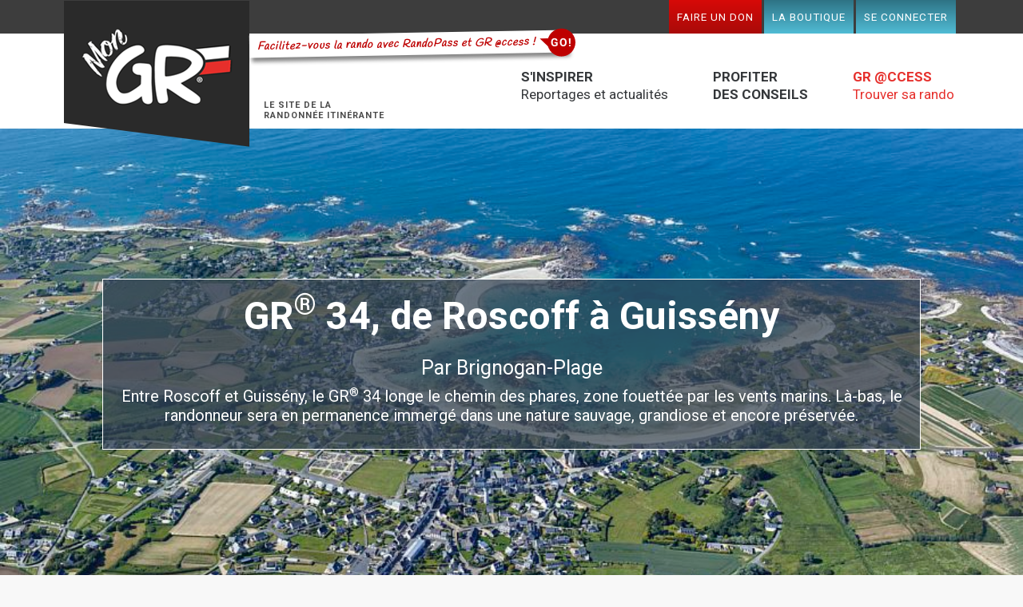

--- FILE ---
content_type: text/html; charset=utf-8
request_url: https://www.mongr.fr/trouver-prochaine-randonnee/suggestion/gr-34-de-roscoff-a-guisseny
body_size: 34815
content:

<!DOCTYPE html>
<html xmlns:fb="http://ogp.me/ns/fb#">
<head prefix="og: http://ogp.me/ns#">
    
    <meta name="description" content="Entre Roscoff et Guissény, le GR® 34 longe le chemin des phares, zone fouettée par les vents marins. Là-bas, le randonneur sera en permanence immergé dans une nature sauvage, grandiose et encore préservée." />
    <meta name="keywords" content="gr34, bretagne, les abers, roscoff, dossen, moguériec, poulennou, kerfissien, plouescat, pont christ, plounéour-trez, plounéour trez, brignogan-plages, brignogan, brignogan plages, ménez ham, guissény, guisseny, pays de léon, finistere, sentier des douaniers, sentier du littoral, douaniers, " />

    
    <meta name="ogTitle" property="og:title" content="GR® 34, de Roscoff à Guissény - Mon GR®" />
    <meta name="ogDescription" property="og:description" content="Entre Roscoff et Guissény, le GR® 34 longe le chemin des phares, zone fouettée par les vents marins. Là-bas, le randonneur sera en permanence immergé dans une nature sauvage, grandiose et encore préservée." />
    <meta name="ogLocale" property="og:locale" content="fr_FR" />
    <meta name="ogSite_name" property="og:site_name" content="Mon GR&#174;" />
    <meta name="ogType" property="og:type" content="website" />
    <meta name="ogUrl" property="og:url" content="https://www.mongr.fr/trouver-prochaine-randonnee/suggestion/gr-34-de-roscoff-a-guisseny" />
    <meta name="ogImage" property="og:image" content="https://www.mongr.fr/data/1000/Images/Sentiers/Suggestions/GR34-Roscoff-Guisseny-brignogan-plages-credit-LEROY-Francis-HEMIS_3168383.jpg" />

    <meta name="twitter:card" content="summary" />
    <meta name="twitter:site" content="Mon GR&#174;" />
    <meta name="twitter:url" content="https://www.mongr.fr/trouver-prochaine-randonnee/suggestion/gr-34-de-roscoff-a-guisseny" />
    <meta name="twitter:title" content="GR® 34, de Roscoff à Guissény - Mon GR®" />
    <meta name="twitter:description" content="Entre Roscoff et Guissény, le GR® 34 longe le chemin des phares, zone fouettée par les vents marins. Là-bas, le randonneur sera en permanence immergé dans une nature sauvage, grandiose et encore préservée." />
    <meta name="twitter:image" content="https://www.mongr.fr/data/1000/Images/Sentiers/Suggestions/GR34-Roscoff-Guisseny-brignogan-plages-credit-LEROY-Francis-HEMIS_3168383.jpg" />

    
<link rel="shortcut icon" href="/favicon.ico">
<link rel="icon" href="/favicon.ico">

<meta name="msapplication-TileColor" content="#ffffff">
<meta name="msapplication-TileImage" content="/mstile-144x144.png">
<title>GR® 34, de Roscoff à Guissény - Mon GR®</title>
<meta name="title" content="GR® 34, de Roscoff à Guissény - Mon GR®" />
<meta name="facebook-domain-verification" content="0wax05mwuqpjj0tnv7ndj688or91da" />


<link href="https://fonts.googleapis.com/css?family=Roboto:400,700,500" rel="stylesheet"/>
<link href="https://fonts.googleapis.com/css?family=Handlee" rel="stylesheet"/>
<link href="/Content/css?v=c_r4CHhZvsgmAfG3WGiedoZs_VHgSc25qrWAup4fvto1" rel="stylesheet"/>
    <link href="/Content/print.min.css?version=2.12.0.24229" type="text/css" media="print" rel="stylesheet" />





<meta charset="utf-8" />
<meta name="robots" content="index,follow" />
<meta name="revisit-after" content="30" />
<meta name="author" content="Fédération Française de la Randonnée Pédestre" />
<meta name="expires" content="never" />
<meta name="Rating" content="general" />
<meta name="Distribution" content="Global" />
<meta name="Audience" content="general" />
<meta name="reply-to" content="info@mongr.fr" />
<meta name="identifier-url" content="https://www.mongr.fr" />
<meta name="date-creation-ddmmyyyy" content="16032016" />
<meta name="Formatter" content="Imagence" />
<meta name="http-equiv" http-equiv="X-UA-Compatible" content="IE=Edge" />
<meta name="Generator" content="Fédération Française de la Randonnée Pédestre" />
<meta name="viewport" content="initial-scale=1" />
<script>
	(function (d, s, id) {
		var js, fjs = d.getElementsByTagName(s)[0];
		if (d.getElementById(id)) return;
		js = d.createElement(s); js.id = id;
		js.src = "//connect.facebook.net/fr_FR/all.js#xfbml=1";
		fjs.parentNode.insertBefore(js, fjs);
	}(document, 'script', 'facebook-jssdk'));
</script>
<script>
	!function (d, s, id) {
		var js, fjs = d.getElementsByTagName(s)[0];
		if (!d.getElementById(id)) {
			js = d.createElement(s);
			js.id = id;
			js.src = "//platform.twitter.com/widgets.js";
			fjs.parentNode.insertBefore(js, fjs);
		}
	}(document, "script", "twitter-wjs");
</script>
<script type="text/javascript">
	window.___gcfg = { lang: 'fr' };
	
	(function () {
		var po = document.createElement('script'); po.type = 'text/javascript'; po.async = true;
		po.src = 'https://apis.google.com/js/plusone.js';
		var s = document.getElementsByTagName('script')[0];
		s.parentNode.insertBefore(po, s);
	})();
</script>

    


    <script src="/bundles/modernizr?v=wBEWDufH_8Md-Pbioxomt90vm6tJN2Pyy9u9zHtWsPo1"></script>

    <script src="/bundles/jquery?v=9RfBzDVekzBnFFUwXR1Aj4lllvzsFy5fjOVUkNQkuAA1"></script>

    <script src="/bundles/bootstrap?v=V9t2ikY0Djd5HuFI3R7567OXoEtN6NSQk2j8gTSznKA1"></script>

    <script src="/bundles/site?v=1LrFZTCsAHzWRkGK8mRy1dtcgBgqasbtuai5L5ZlDUQ1"></script>

    

        <!-- Google Tag Manager -->
        <script>
    (function (w, d, s, l, i) {
            w[l] = w[l] || []; w[l].push({
                'gtm.start':
                    new Date().getTime(), event: 'gtm.js'
            }); var f = d.getElementsByTagName(s)[0],
                j = d.createElement(s), dl = l != 'dataLayer' ? '&l=' + l : ''; j.async = true; j.src =
                    'https://www.googletagmanager.com/gtm.js?id=' + i + dl; f.parentNode.insertBefore(j, f);
        })(window, document, 'script', 'dataLayer', 'GTM-P93TBLZ');</script>
        <!-- End Google Tag Manager -->
</head>
<body class="">
        <!-- Google Tag Manager (noscript) -->
        <noscript>
            <iframe src="https://www.googletagmanager.com/ns.html?id=GTM-P93TBLZ"
                    height="0" width="0" style="display:none;visibility:hidden"></iframe>
        </noscript>
        <!-- End Google Tag Manager (noscript) -->
    
    

    
    


    <div id="top">
        <div class="wrapper">
            <div class="top-menu">
                    <div class="tag" style="cursor:pointer;z-index: 99999;" title="Facilitez-vous la rando avec RandoPass et GR &#64;ccess !">
                        Facilitez-vous la rando avec RandoPass et GR @ccess !
                        <a href="/#pack-rando">
                            <span class="bubble">
                                <span class="arrow"></span>
                                <span class="text">GO!</span>
                            </span>
                        </a>
                    </div>
                    <script type="text/javascript">
                    $(document).ready(function (e) {
                        $('div.tag', '#top').click(function () {
                            window.location.href = '/#pack-rando';
                        });
                    });
                    </script>
                

<!-- Menu de navigation -->
<nav class="navbar-nav header-menu">
    <ul class="main-nav">
        <li>        <div id="compte"><a href="https://sso.ffrandonnee.fr/core/account/register?client_id=cms"><i class="fa fa-edit"></i> Inscription</a>&nbsp;&nbsp;<a href="/mon-espace"><i class="fa fa-sign-in"></i> Connexion</a></div>


</li>
                            <li class="dropdown header-menu">
                                <a href="/mon-espace" title="Se connecter" target="">Se connecter</a>
                            </li>
                        <li class="li_button header-menu"><a href="https://boutique.ffrandonnee.fr" title="La boutique" target="">La boutique</a></li>
                        <li class="dropdown li_button header-menu">
                            <a href="/page/avec-vos-dons-soutenez-les-actions-des-milliers-de-baliseurs-benevoles-de-la-ffrandonnee" title="Faire un don" target="">Faire un don</a>
                            
                            

        
    </ul>
</nav>

            </div>
        </div>
    </div>

    <div class="header-container">
        <header class="wrapper clearfix">
                <a class="title" href="https://www.mongr.fr" title="Mon GR&#174;">Mon GR&#174;</a>

            <!-- Navigation -->
            <span id="nav-responsive"><i class="fa fa-navicon"></i></span>
            <h4 id="header-phrase" style="float: left; font-weight: 700; font-family: Roboto; text-transform:uppercase; margin-left: 250px; margin-top: 93px; transition: ease .4s; font-size: 11px; position: absolute;">Le site de la <br />Randonnée Itinérante</h4>
            

<!-- Menu de navigation -->
<nav class="navbar-nav">
    <ul class="main-nav">
        <li class="dropdown">
            <a href="/sinspirer"><span class="first-line">S'inspirer</span><br /><span class="second-line not-upper">Reportages et actualités</span></a>
        </li>
        <li class="dropdown">
            <a href="/conseils"><span class="first-line">Profiter</span><br /><span class="second-line">des conseils</span></a>
        </li>
        <li class="dropdown">
            <a href="/trouver-prochaine-randonnee"><span class="first-line">GR @CCESS</span><br /><span class="second-line not-upper">Trouver sa rando</span></a>
        </li>
    </ul>
</nav>


            <div class="top-mobile">
                

<!-- Menu de navigation -->
<nav class="navbar-nav header-menu">
    <ul class="main-nav">
        <li>        <div id="compte"><a href="https://sso.ffrandonnee.fr/core/account/register?client_id=cms"><i class="fa fa-edit"></i> Inscription</a>&nbsp;&nbsp;<a href="/mon-espace"><i class="fa fa-sign-in"></i> Connexion</a></div>


</li>
                            <li class="dropdown header-menu">
                                <a href="/mon-espace" title="Se connecter" target="">Se connecter</a>
                            </li>
                        <li class="li_button header-menu"><a href="https://boutique.ffrandonnee.fr" title="La boutique" target="">La boutique</a></li>
                        <li class="dropdown li_button header-menu">
                            <a href="/page/avec-vos-dons-soutenez-les-actions-des-milliers-de-baliseurs-benevoles-de-la-ffrandonnee" title="Faire un don" target="">Faire un don</a>
                            
                            

        
    </ul>
</nav>

            </div>
        </header>
    </div>
        <div id="warning-connect" class="warning-connect" style="display:none;">
            <div id="warning-container">
                <span class="left">
                    Si vous êtes abonné(e) à GR @ccess, connectez-vous en cliquant <a title="Je me connecte"
                                                                                       href="/Account/Authorize?returnUrl=/trouver-prochaine-randonnee/suggestion/gr-34-de-roscoff-a-guisseny">ici</a>.
                </span>
                <span id="close-warning-connect" onclick="manageWarningConnect();" title="Ne plus afficher" class="right">x</span>
            </div>
        </div>
        <script type="text/javascript">
            function manageWarningConnect() {
                document.cookie = "warningConnect=1; expires=0; path=/";
                $('#warning-connect').remove();
            }
        </script>
    <div class="main-container">
        
            <div class="wide-img suggestion" style="background-image:url(https://www.mongr.fr/data/1000/Images/Sentiers/Suggestions/GR34-Roscoff-Guisseny-brignogan-plages-credit-LEROY-Francis-HEMIS_3168383.jpg)">
                <div class="in-wide">
                    <div class="headings">
                        <h1 class="titre">GR<sup>®</sup> 34, de Roscoff à Guissény</h1>
                            <h2 class="sous-titre">Par Brignogan-Plage</h2>
                                                    <p class="abstract">Entre Roscoff et Guissény, le GR<sup>®</sup> 34 longe le chemin des phares, zone fouettée par les vents marins. Là-bas, le randonneur sera en permanence immergé dans une nature sauvage, grandiose et encore préservée.</p>
                    </div>
                </div>
            </div>
    

        <div class="main wrapper clearfix">
            









<div class="breadcrumb">
    <a href="/" title="Accueil">Accueil</a>&nbsp;>&nbsp;<a href="/trouver-prochaine-randonnee" title="Trouver votre prochaine randonnée">Trouver votre prochaine randonnée</a>&nbsp;>&nbsp;<span>GR<sup>®</sup> 34, de Roscoff à Guissény</span>
</div>
<script type="text/javascript">
    var requestAction = '';
    var currentUrl = '/trouver-prochaine-randonnee/suggestion/gr-34-de-roscoff-a-guisseny';
    var parentUrl = '';
    $(document).ready(function () {
        $.each($('nav.navbar-nav > ul > li'), function (index, item) {
            var href = $(item).find('> a').attr('href');
            var link = href !== undefined ? href.toLowerCase() : '';
            if (link == currentUrl || link == parentUrl) {
                $(item).addClass('active');
            }
        });
    });
</script>

<div class="social">
    <a class="facebook" href="https://www.facebook.com/sharer/sharer.php?u=https%3a%2f%2fwww.mongr.fr%2ftrouver-prochaine-randonnee%2fsuggestion%2fgr-34-de-roscoff-a-guisseny" target="_blank"><i class="fa fa-facebook"></i></a>
    <a class="twitter" href="https://twitter.com/share?text=GR%c2%ae+34%2c+de+Roscoff+%c3%a0+Guiss%c3%a9ny&url=https%3a%2f%2fwww.mongr.fr%2ftrouver-prochaine-randonnee%2fsuggestion%2fgr-34-de-roscoff-a-guisseny" target="_blank"><i class="fa fa-twitter"></i></a>
    <a class="google-plus" href="https://plus.google.com/share?url=https%3a%2f%2fwww.mongr.fr%2ftrouver-prochaine-randonnee%2fsuggestion%2fgr-34-de-roscoff-a-guisseny" target="_blank"><i class="fa fa-google-plus"></i></a>
    <a class="print" href="javascript:window.print()"><i class="fa fa-print"></i></a>
</div>

<article class="sentier suggestion">
    <header>
    </header>


    <div id="sentier-tabs" style="" class="sentier-tabs default-sentier tab-item-7">
        <ul class="ul-tabs">
            <li id="tab-header-carte" class="tab-header">
                <a>Carte</a>
                <span></span>
            </li>

            <li id="tab-header-descriptif" class="tab-header">
                <a>Descriptif</a>
                <span></span>
            </li>

            <li id="tab-header-bonnes-adresses" class="tab-header">
                <a>Bonnes adresses</a>
                <span></span>
            </li>

                <li id="tab-header-topoguides" class="tab-header">
                    <a>Topos</a>
                    <span></span>
                </li>

                <li id="tab-header-infos-pratiques" class="tab-header">
                    <a>Infos pratiques</a>
                    <span></span>
                </li>

            <li id="tab-header-commentaires" class="tab-header">
                <a>Les avis</a>
                <span></span>
            </li>

                <li id="tab-header-aller-plus-loin" class="tab-header">
                    <a>Aller plus loin</a>
                    <span></span>
                </li>
        </ul>
    </div>

    <div class="dekstop" style="">
        
<div id="suggestion-search" class="less-activated">
    <div class="search-criteria">
<form action="/Suggestion/Search" method="post">            <div>
                <label>Durée</label>
                <select id="Duree" name="Duree"><option value="">Dur&#233;e</option>
<option value="2">2 jours</option>
<option value="3">3 jours</option>
<option value="4-6">4 &#224; 6 jours</option>
<option value="6">6 jours et +</option>
</select>
            </div>
            <div class="itineraire">
                <label>Itinéraire</label>
                <select id="Itineraire" name="Itineraire"><option value="">GR&#174;</option>
<option value="gr-10">GR&#174; 10</option>
<option value="gr-100">GR&#174; 100</option>
<option value="gr-101">GR&#174; 101</option>
<option value="gr-107">GR&#174; 107</option>
<option value="gr-108">GR&#174; 108</option>
<option value="gr-10c">GR&#174; 10C</option>
<option value="gr-13">GR&#174; 13</option>
<option value="gr-14">GR&#174; 14</option>
<option value="gr-145">GR&#174; 145</option>
<option value="gr-169-metropole-de-lyon">GR&#174; 169 - M&#233;tropole de Lyon</option>
<option value="gr-2">GR&#174; 2</option>
<option value="gr-20">GR&#174; 20</option>
<option value="gr-2013-marseille-provence">GR&#174; 2013 Marseille-Provence</option>
<option value="gr-21">GR&#174; 21</option>
<option value="gr-210">GR&#174; 210</option>
<option value="gr-22">GR&#174; 22</option>
<option value="gr-223">GR&#174; 223</option>
<option value="gr-223a">GR&#174; 223A</option>
<option value="gr-223b">GR&#174; 223B</option>
<option value="gr-26">GR&#174; 26</option>
<option value="gr-3">GR&#174; 3</option>
<option value="gr-30">GR&#174; 30</option>
<option value="gr-34">GR&#174; 34</option>
<option value="gr-340">GR&#174; 340</option>
<option value="gr-34c">GR&#174; 34C</option>
<option value="gr-34f">GR&#174; 34F</option>
<option value="gr-34g">GR&#174; 34G</option>
<option value="gr-34h">GR&#174; 34H</option>
<option value="gr-36">GR&#174; 36</option>
<option value="gr-367-sentier-cathare">GR&#174; 367 - Sentier Cathare</option>
<option value="gr-37">GR&#174; 37</option>
<option value="gr-380">GR&#174; 380</option>
<option value="gr-39">GR&#174; 39</option>
<option value="gr-4">GR&#174; 4</option>
<option value="gr-400">GR&#174; 400</option>
<option value="gr-406">GR&#174; 406</option>
<option value="gr-41">GR&#174; 41</option>
<option value="gr-42">GR&#174; 42</option>
<option value="gr-429">GR&#174; 429</option>
<option value="gr-441">GR&#174; 441</option>
<option value="gr-465">GR&#174; 465</option>
<option value="gr-4a">GR&#174; 4A</option>
<option value="gr-5">GR&#174; 5</option>
<option value="gr-509">GR&#174; 509</option>
<option value="gr-52">GR&#174; 52</option>
<option value="gr-52a">GR&#174; 52A</option>
<option value="gr-53">GR&#174; 53</option>
<option value="gr-54">GR&#174; 54</option>
<option value="gr-54a">GR&#174; 54A</option>
<option value="gr-54c">GR&#174; 54C</option>
<option value="gr-55">GR&#174; 55</option>
<option value="gr-559">GR&#174; 559</option>
<option value="gr-559a">GR&#174; 559A</option>
<option value="gr-56">GR&#174; 56</option>
<option value="gr-58">GR&#174; 58</option>
<option value="gr-59">GR&#174; 59</option>
<option value="gr-5e">GR&#174; 5E</option>
<option value="gr-5f">GR&#174; 5F</option>
<option value="gr-6">GR&#174; 6</option>
<option value="gr-60">GR&#174; 60</option>
<option value="gr-62">GR&#174; 62</option>
<option value="gr-63">GR&#174; 63</option>
<option value="gr-65">GR&#174; 65</option>
<option value="gr-651">GR&#174; 651</option>
<option value="gr-652">GR&#174; 652</option>
<option value="gr-653">GR&#174; 653</option>
<option value="gr-653a">GR&#174; 653A</option>
<option value="gr-654">GR&#174; 654</option>
<option value="gr-654-est">GR&#174; 654 Est</option>
<option value="gr-654-ouest">GR&#174; 654 Ouest</option>
<option value="gr-655">GR&#174; 655</option>
<option value="gr-670">GR&#174; 670</option>
<option value="gr-68">GR&#174; 68</option>
<option value="gr-69-la-routo">GR&#174; 69 - La Routo</option>
<option value="gr-7">GR&#174; 7</option>
<option value="gr-70">GR&#174; 70</option>
<option value="gr-700">GR&#174; 700</option>
<option value="gr-703">GR&#174; 703</option>
<option value="gr-714">GR&#174; 714</option>
<option value="gr-71c">GR&#174; 71C </option>
<option value="gr-71d">GR&#174; 71D</option>
<option value="gr-736">GR&#174; 736</option>
<option value="gr-738">GR&#174; 738</option>
<option value="gr-75">GR&#174; 75</option>
<option value="gr-765">GR&#174; 765</option>
<option value="gr-78">GR&#174; 78</option>
<option value="gr-800">GR&#174; 800</option>
<option value="gr-861">GR&#174; 861</option>
<option value="gr-9">GR&#174; 9</option>
<option value="gr-91">GR&#174; 91</option>
<option value="gr-95">GR&#174; 95</option>
<option value="gr-965">GR&#174; 965</option>
<option value="gr-bordeaux-metropole">GR&#174; Bordeaux M&#233;tropole </option>
<option value="gr-de-pays">GR&#174; de Pays</option>
<option value="gr-de-pays-aux-marches-de-meuse">GR&#174; de Pays Aux Marches de Meuse</option>
<option value="gr-de-pays-bataille-de-la-somme">GR&#174; de Pays Bataille de la Somme</option>
<option value="gr-de-pays-bigouden">GR&#174; de Pays Bigouden</option>
<option value="gr-de-pays-causse-correzien">GR&#174; de Pays Causse Corr&#233;zien</option>
<option value="gr-de-pays-de-jeanne-d-arc">GR&#174; de Pays de Jeanne d&#39;Arc</option>
<option value="gr-de-pays-de-la-presqu-ile-de-crozon">GR&#174; de Pays de la Presqu&#39;&#238;le de Crozon</option>
<option value="gr-de-pays-de-la-woevre">GR&#174; de Pays de la Wo&#235;vre</option>
<option value="gr-de-pays-des-hauts-de-meuse">GR&#174; de Pays des Hauts de Meuse</option>
<option value="gr-de-pays-des-yvelines">GR&#174; de Pays des Yvelines</option>
<option value="gr-de-pays-grand-pic-saint-loup">GR&#174; de Pays Grand Pic Saint-Loup</option>
<option value="gr-de-pays-grand-tour-de-la-gervanne">GR&#174; de Pays Grand Tour de la Gervanne</option>
<option value="gr-de-pays-lo-camin-d-olt">GR&#174; de Pays Lo Camin d&#39;Olt</option>
<option value="gr-de-pays-massif-du-ventoux">GR&#174; de Pays Massif du Ventoux</option>
<option value="gr-de-pays-randonnee-des-forts">GR&#174; de Pays Randonn&#233;e des Forts</option>
<option value="gr-de-pays-scorff-blavet-ocean">GR&#174; de Pays Scorff-Blavet-Oc&#233;an</option>
<option value="gr-de-pays-sentier-provence-mines-d-energies">GR&#174; de Pays Sentier Provence, Mines d&#39;Energies</option>
<option value="gr-de-pays-sur-les-pas-des-maitres-sonneurs">GR&#174; de Pays Sur les pas des Ma&#238;tres Sonneurs</option>
<option value="gr-de-pays-tour-de-broceliande">GR&#174; de Pays Tour de Broc&#233;liande</option>
<option value="gr-de-pays-tour-de-capcir">GR&#174; de Pays Tour de Capcir</option>
<option value="gr-de-pays-tour-de-cerdagne">GR&#174; de Pays Tour de Cerdagne</option>
<option value="gr-de-pays-tour-de-chartreuse">GR&#174; de Pays Tour de Chartreuse</option>
<option value="gr-de-pays-tour-de-la-montagne-ardechoise">GR&#174; de Pays Tour de la montagne ard&#233;choise</option>
<option value="gr-de-pays-tour-de-la-reine-margot">GR&#174; de Pays Tour de la Reine Margot</option>
<option value="gr-de-pays-tour-de-la-suisse-normande">GR&#174; de Pays Tour de la Suisse Normande</option>
<option value="gr-de-pays-tour-des-baronnies-provencales">GR&#174; de Pays Tour des Baronnies proven&#231;ales</option>
<option value="gr-de-pays-tour-des-dentelles-de-montmirail">GR&#174; de Pays Tour des Dentelles de Montmirail</option>
<option value="gr-de-pays-tour-des-monts-d-aubrac">GR&#174; de Pays Tour des Monts d’Aubrac</option>
<option value="gr-de-pays-tour-du-beaufortain">GR&#174; de Pays Tour du Beaufortain</option>
<option value="gr-de-pays-tour-du-beaujolais-des-pierres-dorees">GR&#174; de Pays Tour du Beaujolais des Pierres Dor&#233;es</option>
<option value="gr-de-pays-tour-du-carlit">GR&#174; de Pays Tour du Carlit</option>
<option value="gr-de-pays-tour-du-causse-mejean">GR&#174; de Pays Tour du Causse M&#233;jean</option>
<option value="gr-de-pays-tour-du-lac-de-grand-lieu">GR&#174; de Pays Tour du lac de Grand-Lieu</option>
<option value="gr-de-pays-tour-du-massif-de-rasteau">GR&#174; de Pays Tour du Massif de Rasteau</option>
<option value="gr-de-pays-tour-du-val-d-azun">GR&#174; de Pays Tour du Val d&#39;Azun</option>
<option value="gr-de-pays-tour-en-dauphine-d-auvergne">GR&#174; de Pays Tour en Dauphin&#233; d&#39;Auvergne</option>
<option value="gr-de-pays-val-de-creuse">GR&#174; de Pays Val de Creuse</option>
<option value="gr-de-pays-val-de-meuse">GR&#174; de Pays Val de Meuse</option>
<option value="gr-de-pays-vallee-de-l-eure">GR&#174; de Pays Vall&#233;e de l&#39;Eure</option>
<option value="gr-de-pays-villages-perches-de-haute-siagne">GR&#174; de Pays Villages perch&#233;s de Haute Siagne</option>
<option value="gr-r1-ile-de-la-reunion">GR&#174; R1 Ile de la R&#233;union</option>
<option value="gr-r2-reunion">GR&#174; R2 R&#233;union</option>
<option value="gr-r3">GR&#174; R3</option>
<option value="gr-tmb">GR&#174; TMB</option>
<option value="le-chemin-de-saint-guilhem-le-desert">Le chemin de Saint-Guilhem-le-D&#233;sert</option>
<option value="l-echappee-jurassienne">L&#39;&#201;chapp&#233;e Jurassienne</option>
<option value="mare-a-mare-centre">Mare a Mare Centre</option>
<option value="mare-a-mare-nord">Mare a Mare Nord</option>
<option value="mare-a-mare-sud">Mare a Mare Sud</option>
<option value="mare-e-monti">Mare &#232; Monti </option>
<option value="mare-e-monti-sud">Mare &#232; Monti Sud</option>
<option value="sentier-de-la-transhumance">Sentier de la transhumance</option>
</select>
            </div>
            <div>
                <label>Région</label>
                <select id="Region" name="Region"><option value="">R&#233;gion</option>
<option value="auvergne-rhone-alpes">Auvergne-Rh&#244;ne-Alpes</option>
<option value="bourgogne-franche-comte">Bourgogne-Franche-Comt&#233;</option>
<option value="bretagne">Bretagne</option>
<option value="centre-val-de-loire">Centre-Val de Loire</option>
<option value="corse">Corse</option>
<option value="grand-est">Grand Est</option>
<option value="hauts-de-france">Hauts-de-France</option>
<option value="ile-de-france">&#206;le-de-France</option>
<option value="normandie">Normandie</option>
<option value="nouvelle-aquitaine">Nouvelle-Aquitaine</option>
<option value="occitanie">Occitanie</option>
<option value="pays-de-la-loire">Pays de la Loire</option>
<option value="provence-alpes-cote-d-azur">Provence-Alpes-C&#244;te d&#39;Azur</option>
<option value="reunion">R&#233;union</option>
</select>
            </div>
            <div>
                <label>Mots clés</label>
                <input id="keywords" class="keywords" name="keywords" placeholder="Entrez un mot clé..." />
            </div>
            <div class="clearfix"></div>
            <div class="more-criteria" style="display:none">
                <div>
                    <label>Thématique</label>
                    <select id="Thematique" name="Thematique"><option value="">Th&#233;matique</option>
<option value="a-decouvrir">A d&#233;couvrir</option>
<option value="grandes-traversees">Grandes travers&#233;es</option>
<option value="histoire-et-culture">Histoire et Culture</option>
<option value="littoral">Littoral</option>
<option value="montagne">Montagne</option>
<option value="sportif">Sportif</option>
</select>
                </div>
                
                <div>
                    <label>Difficulté</label>
                    <select id="Difficulte" name="Difficulte"><option value="">Difficult&#233;</option>
<option value="facile">Facile</option>
<option value="moyen">Moyen</option>
<option value="difficile">Difficile</option>
</select>
                </div>
                <div>
                    <label>Distance moyenne/jour en km</label>
                    <select id="DistanceMoyenneParJour" name="DistanceMoyenneParJour"><option value="">Distance moyenne/jour</option>
<option value="15">Inf&#233;rieur ou &#233;gal 15 km</option>
<option value="15-20">15 km - Inf&#233;rieur ou &#233;gal 20 km</option>
<option value="20-25">20 km - Inf&#233;rieur ou &#233;gal 25 km</option>
<option value="25">25 km et +</option>
</select>
                </div>
                <div>
                    <label>Durée moyenne quotidienne en heure</label>
                    <select id="DureeMoyenneQuotidienne" name="DureeMoyenneQuotidienne"><option value="">Dur&#233;e moyenne quotidienne</option>
<option value="4">Inf&#233;rieur ou &#233;gal 4 heures</option>
<option value="4-6">4 heures - Inf&#233;rieur ou &#233;gal 6 heures</option>
<option value="6-8">6 heures - Inf&#233;rieur ou &#233;gal 8 heures</option>
<option value="8">8 heures ou +</option>
</select>
                </div>
                
            </div>
            <input name="search" type="submit" title="Rechercher" value="Rechercher" />
</form>
    </div>

    <div class="criteria">
        <a class="more-criteria criteria" title="Plus de critères" style="" href="/trouver-prochaine-randonnee/suggestion/gr-34-de-roscoff-a-guisseny">Plus de critères</a>
        <a class="less-criteria criteria" title="Moins de critères" style="display:none" href="/trouver-prochaine-randonnee/suggestion/gr-34-de-roscoff-a-guisseny">Moins de critères</a>
    </div>

</div>

    </div>
    <div class="mobile" style="">
        
<div id="suggestion-search" class="less-activated">
    <div class="search-criteria">
<form action="/Suggestion/Search" method="post">            <div>
                <label>Durée</label>
                <select id="Duree" name="Duree"><option value="">Dur&#233;e</option>
<option value="2">2 jours</option>
<option value="3">3 jours</option>
<option value="4-6">4 &#224; 6 jours</option>
<option value="6">6 jours et +</option>
</select>
            </div>
            <div class="itineraire">
                <label>Itinéraire</label>
                <select id="Itineraire" name="Itineraire"><option value="">GR&#174;</option>
<option value="gr-10">GR&#174; 10</option>
<option value="gr-100">GR&#174; 100</option>
<option value="gr-101">GR&#174; 101</option>
<option value="gr-107">GR&#174; 107</option>
<option value="gr-108">GR&#174; 108</option>
<option value="gr-10c">GR&#174; 10C</option>
<option value="gr-13">GR&#174; 13</option>
<option value="gr-14">GR&#174; 14</option>
<option value="gr-145">GR&#174; 145</option>
<option value="gr-169-metropole-de-lyon">GR&#174; 169 - M&#233;tropole de Lyon</option>
<option value="gr-2">GR&#174; 2</option>
<option value="gr-20">GR&#174; 20</option>
<option value="gr-2013-marseille-provence">GR&#174; 2013 Marseille-Provence</option>
<option value="gr-21">GR&#174; 21</option>
<option value="gr-210">GR&#174; 210</option>
<option value="gr-22">GR&#174; 22</option>
<option value="gr-223">GR&#174; 223</option>
<option value="gr-223a">GR&#174; 223A</option>
<option value="gr-223b">GR&#174; 223B</option>
<option value="gr-26">GR&#174; 26</option>
<option value="gr-3">GR&#174; 3</option>
<option value="gr-30">GR&#174; 30</option>
<option value="gr-34">GR&#174; 34</option>
<option value="gr-340">GR&#174; 340</option>
<option value="gr-34c">GR&#174; 34C</option>
<option value="gr-34f">GR&#174; 34F</option>
<option value="gr-34g">GR&#174; 34G</option>
<option value="gr-34h">GR&#174; 34H</option>
<option value="gr-36">GR&#174; 36</option>
<option value="gr-367-sentier-cathare">GR&#174; 367 - Sentier Cathare</option>
<option value="gr-37">GR&#174; 37</option>
<option value="gr-380">GR&#174; 380</option>
<option value="gr-39">GR&#174; 39</option>
<option value="gr-4">GR&#174; 4</option>
<option value="gr-400">GR&#174; 400</option>
<option value="gr-406">GR&#174; 406</option>
<option value="gr-41">GR&#174; 41</option>
<option value="gr-42">GR&#174; 42</option>
<option value="gr-429">GR&#174; 429</option>
<option value="gr-441">GR&#174; 441</option>
<option value="gr-465">GR&#174; 465</option>
<option value="gr-4a">GR&#174; 4A</option>
<option value="gr-5">GR&#174; 5</option>
<option value="gr-509">GR&#174; 509</option>
<option value="gr-52">GR&#174; 52</option>
<option value="gr-52a">GR&#174; 52A</option>
<option value="gr-53">GR&#174; 53</option>
<option value="gr-54">GR&#174; 54</option>
<option value="gr-54a">GR&#174; 54A</option>
<option value="gr-54c">GR&#174; 54C</option>
<option value="gr-55">GR&#174; 55</option>
<option value="gr-559">GR&#174; 559</option>
<option value="gr-559a">GR&#174; 559A</option>
<option value="gr-56">GR&#174; 56</option>
<option value="gr-58">GR&#174; 58</option>
<option value="gr-59">GR&#174; 59</option>
<option value="gr-5e">GR&#174; 5E</option>
<option value="gr-5f">GR&#174; 5F</option>
<option value="gr-6">GR&#174; 6</option>
<option value="gr-60">GR&#174; 60</option>
<option value="gr-62">GR&#174; 62</option>
<option value="gr-63">GR&#174; 63</option>
<option value="gr-65">GR&#174; 65</option>
<option value="gr-651">GR&#174; 651</option>
<option value="gr-652">GR&#174; 652</option>
<option value="gr-653">GR&#174; 653</option>
<option value="gr-653a">GR&#174; 653A</option>
<option value="gr-654">GR&#174; 654</option>
<option value="gr-654-est">GR&#174; 654 Est</option>
<option value="gr-654-ouest">GR&#174; 654 Ouest</option>
<option value="gr-655">GR&#174; 655</option>
<option value="gr-670">GR&#174; 670</option>
<option value="gr-68">GR&#174; 68</option>
<option value="gr-69-la-routo">GR&#174; 69 - La Routo</option>
<option value="gr-7">GR&#174; 7</option>
<option value="gr-70">GR&#174; 70</option>
<option value="gr-700">GR&#174; 700</option>
<option value="gr-703">GR&#174; 703</option>
<option value="gr-714">GR&#174; 714</option>
<option value="gr-71c">GR&#174; 71C </option>
<option value="gr-71d">GR&#174; 71D</option>
<option value="gr-736">GR&#174; 736</option>
<option value="gr-738">GR&#174; 738</option>
<option value="gr-75">GR&#174; 75</option>
<option value="gr-765">GR&#174; 765</option>
<option value="gr-78">GR&#174; 78</option>
<option value="gr-800">GR&#174; 800</option>
<option value="gr-861">GR&#174; 861</option>
<option value="gr-9">GR&#174; 9</option>
<option value="gr-91">GR&#174; 91</option>
<option value="gr-95">GR&#174; 95</option>
<option value="gr-965">GR&#174; 965</option>
<option value="gr-bordeaux-metropole">GR&#174; Bordeaux M&#233;tropole </option>
<option value="gr-de-pays">GR&#174; de Pays</option>
<option value="gr-de-pays-aux-marches-de-meuse">GR&#174; de Pays Aux Marches de Meuse</option>
<option value="gr-de-pays-bataille-de-la-somme">GR&#174; de Pays Bataille de la Somme</option>
<option value="gr-de-pays-bigouden">GR&#174; de Pays Bigouden</option>
<option value="gr-de-pays-causse-correzien">GR&#174; de Pays Causse Corr&#233;zien</option>
<option value="gr-de-pays-de-jeanne-d-arc">GR&#174; de Pays de Jeanne d&#39;Arc</option>
<option value="gr-de-pays-de-la-presqu-ile-de-crozon">GR&#174; de Pays de la Presqu&#39;&#238;le de Crozon</option>
<option value="gr-de-pays-de-la-woevre">GR&#174; de Pays de la Wo&#235;vre</option>
<option value="gr-de-pays-des-hauts-de-meuse">GR&#174; de Pays des Hauts de Meuse</option>
<option value="gr-de-pays-des-yvelines">GR&#174; de Pays des Yvelines</option>
<option value="gr-de-pays-grand-pic-saint-loup">GR&#174; de Pays Grand Pic Saint-Loup</option>
<option value="gr-de-pays-grand-tour-de-la-gervanne">GR&#174; de Pays Grand Tour de la Gervanne</option>
<option value="gr-de-pays-lo-camin-d-olt">GR&#174; de Pays Lo Camin d&#39;Olt</option>
<option value="gr-de-pays-massif-du-ventoux">GR&#174; de Pays Massif du Ventoux</option>
<option value="gr-de-pays-randonnee-des-forts">GR&#174; de Pays Randonn&#233;e des Forts</option>
<option value="gr-de-pays-scorff-blavet-ocean">GR&#174; de Pays Scorff-Blavet-Oc&#233;an</option>
<option value="gr-de-pays-sentier-provence-mines-d-energies">GR&#174; de Pays Sentier Provence, Mines d&#39;Energies</option>
<option value="gr-de-pays-sur-les-pas-des-maitres-sonneurs">GR&#174; de Pays Sur les pas des Ma&#238;tres Sonneurs</option>
<option value="gr-de-pays-tour-de-broceliande">GR&#174; de Pays Tour de Broc&#233;liande</option>
<option value="gr-de-pays-tour-de-capcir">GR&#174; de Pays Tour de Capcir</option>
<option value="gr-de-pays-tour-de-cerdagne">GR&#174; de Pays Tour de Cerdagne</option>
<option value="gr-de-pays-tour-de-chartreuse">GR&#174; de Pays Tour de Chartreuse</option>
<option value="gr-de-pays-tour-de-la-montagne-ardechoise">GR&#174; de Pays Tour de la montagne ard&#233;choise</option>
<option value="gr-de-pays-tour-de-la-reine-margot">GR&#174; de Pays Tour de la Reine Margot</option>
<option value="gr-de-pays-tour-de-la-suisse-normande">GR&#174; de Pays Tour de la Suisse Normande</option>
<option value="gr-de-pays-tour-des-baronnies-provencales">GR&#174; de Pays Tour des Baronnies proven&#231;ales</option>
<option value="gr-de-pays-tour-des-dentelles-de-montmirail">GR&#174; de Pays Tour des Dentelles de Montmirail</option>
<option value="gr-de-pays-tour-des-monts-d-aubrac">GR&#174; de Pays Tour des Monts d’Aubrac</option>
<option value="gr-de-pays-tour-du-beaufortain">GR&#174; de Pays Tour du Beaufortain</option>
<option value="gr-de-pays-tour-du-beaujolais-des-pierres-dorees">GR&#174; de Pays Tour du Beaujolais des Pierres Dor&#233;es</option>
<option value="gr-de-pays-tour-du-carlit">GR&#174; de Pays Tour du Carlit</option>
<option value="gr-de-pays-tour-du-causse-mejean">GR&#174; de Pays Tour du Causse M&#233;jean</option>
<option value="gr-de-pays-tour-du-lac-de-grand-lieu">GR&#174; de Pays Tour du lac de Grand-Lieu</option>
<option value="gr-de-pays-tour-du-massif-de-rasteau">GR&#174; de Pays Tour du Massif de Rasteau</option>
<option value="gr-de-pays-tour-du-val-d-azun">GR&#174; de Pays Tour du Val d&#39;Azun</option>
<option value="gr-de-pays-tour-en-dauphine-d-auvergne">GR&#174; de Pays Tour en Dauphin&#233; d&#39;Auvergne</option>
<option value="gr-de-pays-val-de-creuse">GR&#174; de Pays Val de Creuse</option>
<option value="gr-de-pays-val-de-meuse">GR&#174; de Pays Val de Meuse</option>
<option value="gr-de-pays-vallee-de-l-eure">GR&#174; de Pays Vall&#233;e de l&#39;Eure</option>
<option value="gr-de-pays-villages-perches-de-haute-siagne">GR&#174; de Pays Villages perch&#233;s de Haute Siagne</option>
<option value="gr-r1-ile-de-la-reunion">GR&#174; R1 Ile de la R&#233;union</option>
<option value="gr-r2-reunion">GR&#174; R2 R&#233;union</option>
<option value="gr-r3">GR&#174; R3</option>
<option value="gr-tmb">GR&#174; TMB</option>
<option value="le-chemin-de-saint-guilhem-le-desert">Le chemin de Saint-Guilhem-le-D&#233;sert</option>
<option value="l-echappee-jurassienne">L&#39;&#201;chapp&#233;e Jurassienne</option>
<option value="mare-a-mare-centre">Mare a Mare Centre</option>
<option value="mare-a-mare-nord">Mare a Mare Nord</option>
<option value="mare-a-mare-sud">Mare a Mare Sud</option>
<option value="mare-e-monti">Mare &#232; Monti </option>
<option value="mare-e-monti-sud">Mare &#232; Monti Sud</option>
<option value="sentier-de-la-transhumance">Sentier de la transhumance</option>
</select>
            </div>
            <div>
                <label>Région</label>
                <select id="Region" name="Region"><option value="">R&#233;gion</option>
<option value="auvergne-rhone-alpes">Auvergne-Rh&#244;ne-Alpes</option>
<option value="bourgogne-franche-comte">Bourgogne-Franche-Comt&#233;</option>
<option value="bretagne">Bretagne</option>
<option value="centre-val-de-loire">Centre-Val de Loire</option>
<option value="corse">Corse</option>
<option value="grand-est">Grand Est</option>
<option value="hauts-de-france">Hauts-de-France</option>
<option value="ile-de-france">&#206;le-de-France</option>
<option value="normandie">Normandie</option>
<option value="nouvelle-aquitaine">Nouvelle-Aquitaine</option>
<option value="occitanie">Occitanie</option>
<option value="pays-de-la-loire">Pays de la Loire</option>
<option value="provence-alpes-cote-d-azur">Provence-Alpes-C&#244;te d&#39;Azur</option>
<option value="reunion">R&#233;union</option>
</select>
            </div>
            <div>
                <label>Mots clés</label>
                <input id="keywords" class="keywords" name="keywords" placeholder="Entrez un mot clé..." />
            </div>
            <div class="clearfix"></div>
            <div class="more-criteria" style="display:none">
                <div>
                    <label>Thématique</label>
                    <select id="Thematique" name="Thematique"><option value="">Th&#233;matique</option>
<option value="a-decouvrir">A d&#233;couvrir</option>
<option value="grandes-traversees">Grandes travers&#233;es</option>
<option value="histoire-et-culture">Histoire et Culture</option>
<option value="littoral">Littoral</option>
<option value="montagne">Montagne</option>
<option value="sportif">Sportif</option>
</select>
                </div>
                
                <div>
                    <label>Difficulté</label>
                    <select id="Difficulte" name="Difficulte"><option value="">Difficult&#233;</option>
<option value="facile">Facile</option>
<option value="moyen">Moyen</option>
<option value="difficile">Difficile</option>
</select>
                </div>
                <div>
                    <label>Distance moyenne/jour en km</label>
                    <select id="DistanceMoyenneParJour" name="DistanceMoyenneParJour"><option value="">Distance moyenne/jour</option>
<option value="15">Inf&#233;rieur ou &#233;gal 15 km</option>
<option value="15-20">15 km - Inf&#233;rieur ou &#233;gal 20 km</option>
<option value="20-25">20 km - Inf&#233;rieur ou &#233;gal 25 km</option>
<option value="25">25 km et +</option>
</select>
                </div>
                <div>
                    <label>Durée moyenne quotidienne en heure</label>
                    <select id="DureeMoyenneQuotidienne" name="DureeMoyenneQuotidienne"><option value="">Dur&#233;e moyenne quotidienne</option>
<option value="4">Inf&#233;rieur ou &#233;gal 4 heures</option>
<option value="4-6">4 heures - Inf&#233;rieur ou &#233;gal 6 heures</option>
<option value="6-8">6 heures - Inf&#233;rieur ou &#233;gal 8 heures</option>
<option value="8">8 heures ou +</option>
</select>
                </div>
                
            </div>
            <input name="search" type="submit" title="Rechercher" value="Rechercher" />
</form>
    </div>

    <div class="criteria">
        <a class="more-criteria criteria" title="Plus de critères" style="" href="/trouver-prochaine-randonnee/suggestion/gr-34-de-roscoff-a-guisseny">Plus de critères</a>
        <a class="less-criteria criteria" title="Moins de critères" style="display:none" href="/trouver-prochaine-randonnee/suggestion/gr-34-de-roscoff-a-guisseny">Moins de critères</a>
    </div>

</div>

    </div>
    <div id="header-carte">
        <div class="content-descriptif difficulte niveau-3">
            <span>Difficulté</span>
            <div class="niveau">
                <span class="niveau-0">0</span>
                <span class="niveau-1">1</span>
                <span class="niveau-2">2</span>
                <span class="niveau-3">3</span>
            </div>
        </div>
            <div class="content-descriptif duree-jour">
                <p><span>4 jours</span></p>
                <p><span>79,70 km</span></p>
            </div>
        <div class="content-descriptif depart-arrivee">
            <p>Départ<br /><span>Roscoff</span></p>
        </div>
        <div class="content-descriptif depart-arrivee">
            <p>Arrivée<br /><span>Guissény</span></p>
        </div>
        <div class="content-descriptif post-notation">

<div class="post-notation">
<form action="/Notation/Post" id="post-notation-form" method="post"><input id="Type" name="Type" type="hidden" value="Suggestion" /><input data-val="true" data-val-number="Le champ Id doit être un nombre." data-val-required="The Id field is required." id="Id" name="Id" type="hidden" value="168" />        <div class="form-wrapper">
            <div class="form-group">
                <label class="" for="Notation">Notation</label>
                <div class="">
                    <input id="rating-input" name="Notation" class="rating-loading" data-notation="4.75" />
                    <span class="field-validation-valid" data-valmsg-for="Notation" data-valmsg-replace="true"></span>
                </div>
                <div id="post-notation-result"></div>
                <div class="clearfix"></div>
            </div>

            <div id="notation-loading" style="display: none">
                <img alt="Traitement en cours" title="Chargement en cours" src="/Content/Images/loading.gif" />
            </div>
        </div>
</form></div>


            
        </div>
        <div class="clearfix"></div>
    </div>

    <div id="tab-content-carte" class="tab-content" style="page-break-after: always">
        <div class="block-title bleu" style="display:none">
            <h2 class="">Carte GR</h2>
        </div>
        

<div id="parcours-suggestion" class="default-sentier minimize-map">
    <div class="content-parcours">
        <div class="left">
                <div id="fullscreen-blockui">
                </div>
                <div class="filter">
                    <div id="loading" style="display: none">
                        <img alt="Chargement en cours" title="Chargement en cours" src="/Content/Images/loading.gif" />
                    </div>
                    <div id="sentier-tools">
                        <div id="search"></div>
                    </div>
                    <div class="suggestion-inputs">
                        <span style="display:none;"><input type="checkbox" checked="checked" id="cbxGr" />&nbsp;Itinéraires</span>
                        <span style="display:none;"><input type="checkbox" id="cbxPgd" />&nbsp;Parcours</span>
                        <div class="poi-wrapper">
                            <div id="poiHebergements-wrapper">
                                <div style="display:none;" id="poiHebergementsHeader-wrapper">
                                    <span id="poiHebergementsHeader" class="poi-close">&nbsp;Hébergements</span>
                                </div>
                                <div class="filter-all-poi" style="display:none">
                                    <div class="views-row">
                                        <input type="checkbox" class="filter-all-poi" data-ref-type="typo103" />
                                        <span>Gîte</span>
                                    </div>
                                    <div class="views-row">
                                        <input type="checkbox" class="filter-all-poi" data-ref-type="typo104" />
                                        <span>Hôtel</span>
                                    </div>
                                    <div class="views-row">
                                        <input type="checkbox" class="filter-all-poi" data-ref-type="typo102" />
                                        <span>Chambre d'hôte</span>
                                    </div>
                                    <div class="views-row">
                                        <input type="checkbox" class="filter-all-poi" data-ref-type="typo101" />
                                        <span>Camping</span>
                                    </div>
                                    <div class="views-row">
                                        <input type="checkbox" class="filter-all-poi" data-ref-type="typo105" />
                                        <span>Offices Tourisme</span>
                                    </div>
                                    <div class="views-row">
                                        <input type="checkbox" class="filter-all-poi" data-ref-type="typo106" />
                                        <span>Refuge</span>
                                    </div>
                                    <div class="views-row">
                                        <input type="checkbox" class="filter-all-poi" data-ref-type="typo100" />
                                        <span>Autre</span>
                                    </div>
                                </div>
                            </div>
                            <div id="poiRestauration-wrapper">
                                <div style="display:none;" id="poiRestaurationHeader-wrapper">
                                    <span id="poiRestaurationHeader" class="poi-close">&nbsp;Restauration</span>
                                </div>
                                <div class="filter-all-poi-restauration" style="display:none">
                                    <div class="views-row">
                                        <input type="checkbox" class="filter-all-poi" data-ref-type="typo201" />
                                        <span>Café</span>
                                    </div>
                                    <div class="views-row">
                                        <input type="checkbox" class="filter-all-poi" data-ref-type="typo202" />
                                        <span>Ravitaillement</span>
                                    </div>
                                    <div class="views-row">
                                        <input type="checkbox" class="filter-all-poi" data-ref-type="typo203" />
                                        <span>Restaurant</span>
                                    </div>
                                    <div class="views-row">
                                        <input type="checkbox" class="filter-all-poi" data-ref-type="typo204" />
                                        <span>Table d'hôtes</span>
                                    </div>
                                </div>
                            </div>
                            <div id="poiServices-wrapper" style="display:none">
                                <div style="display:none;" id="poiServicesHeader-wrapper">
                                    <span id="poiServicesHeader" class="poi-close">&nbsp;Services</span>
                                </div>
                                <div class="filter-all-poi-services" style="display:none">
                                    <div class="views-row">
                                        <input type="checkbox" class="filter-all-poi" data-ref-type="typo301" />
                                        <span>Offices Tourisme</span>
                                    </div>
                                    <div class="views-row">
                                        <input type="checkbox" class="filter-all-poi" data-ref-type="typo302" />
                                        <span>Parking VL</span>
                                    </div>
                                    <div class="views-row">
                                        <input type="checkbox" class="filter-all-poi" data-ref-type="typo303" />
                                        <span>Pharmacie</span>
                                    </div>
                                    <div class="views-row">
                                        <input type="checkbox" class="filter-all-poi" data-ref-type="typo304" />
                                        <span>Pique‐nique</span>
                                    </div>
                                    <div class="views-row">
                                        <input type="checkbox" class="filter-all-poi" data-ref-type="typo305" />
                                        <span>Transport public</span>
                                    </div>
                                    <div class="views-row">
                                        <input type="checkbox" class="filter-all-poi" data-ref-type="typo306" />
                                        <span>Toilettes publiques</span>
                                    </div>
                                </div>
                            </div>
                        </div>
                    </div>
                    <div class="clearfix"></div>
                </div>
            <div class="map-container">
                <div class="right" style="width:100%;">
                                            <div class="export" style="display:none">
                            <a class="export-gpx gpx" target="_blank" href="javascript:void(0)">Export GPX</a>
                            <a class="pdf export-pdf" target="_blank" href="/SuggestionPdf?pdf=ME/suggestion/sugg_158.pdf">Export PDF</a>
                            <div class="clear"></div>
                        </div>
                        <div id="widgets" style="">
                            <a id="elevation" data-state="close" type="button" value="élévation" style="display:none"><i class="fa fa-area-chart"></i>&nbsp;Elévation</a>
                            <a id="measurement" data-state="close" type="button" value="Mesure" style="display:none">Mesure</a>
                            <a class="gpx export-gpx" target="_blank" href="javascript:void(0)">Export GPX</a>
                                <a class="pdf export-pdf" target="_blank" href="/SuggestionPdf?pdf=ME/suggestion/sugg_158.pdf">Export PDF</a>
                        </div>
                        <div id="mapbg" style="position:absolute; margin-left:52px; background-color: rgba(255, 255, 255, 0.5);display:none; border-radius: 4px; padding-top: 10px; padding-left: 3px;">
                            <div data-dojo-type="dijit/layout/ContentPane" style="width:420px; height:280px; overflow:auto;">
                                <div id="basemapGallery"></div>
                                <div id="basemapGallery-div-close">
                                    <a id="basemapGallery-close" title="Fermer" class="basemapGallery-close" href="javascript:void(0)">Fermer</a>
                                </div>
                            </div>
                        </div>
                        <div id="info" style="display:none">
                            <label>Dessiner un itinéraire :</label>
                            <button id="Polyline" type="button">Point par point</button>
                            <button id="FreehandPolyline" type="button">A main levée</button>
                            <label style="display:none;">Sélectionner une unité de mesure:</label>
                            <select id="unitsSelect" style="display:none;">
                                <option value="esriKilometers" selected>Kilomètres</option>
                                <option value="esriMeters">Mètres</option>
                            </select>
                            <div id="elevation-div-switch-mode">
                                <input type="checkbox" id="elevation-switch-mode" title="Mode" class="elevation-switch-mode" href="javascript:void(0)" />&nbsp;<span>Mode libre</span>
                            </div>
                            <div id="elevation-div-close">
                                <a id="elevation-close" title="Fermer" class="elevation-close" href="javascript:void(0)">Fermer</a>
                            </div>
                        </div>
                        <div id="titlePane" data-dojo-type="dijit/TitlePane" data-dojo-props="title:'Mesure de distance', closable:false, open:true" style="display:none">
                            <div id="measurementDiv"></div>
                            <div id="measurement-div-switch-mode">
                                <input type="checkbox" id="measurement-switch-mode" title="Mode" class="measurement-switch-mode" href="javascript:void(0)" />&nbsp;<span>Mode libre</span>
                            </div>
                            <div id="measurement-div-close">
                                <a id="measurement-close" title="Fermer" class="measurement-close" href="javascript:void(0)">Fermer</a>
                            </div>
                        </div>
                                            <div id="map" style="height:700px;">
                                <a href="javascript:void(0)" id="backToDetailsFromMaximizeMap" style="display:none" title="Réduire la carte"><div></div><!--Retour aux détails du sentier--></a>
                                <a href="javascript:void(0)" id="maximizeMap" style="display:none" title="Agrandir la carte"><div></div><!-- Cliquez ici pour agrandir la carte --></a>
                                <a href="javascript:void(0)" id="changeMapBg" style="display:none" title="Changer le fond de carte"><div></div></a>
                        </div>

                        <div id="contentPane" data-dojo-type="dijit/layout/ContentPane" data-dojo-props="region:'bottom'" style="background-color: #666;height:0;width:100%;overflow:hidden; z-index: 10;">
                            <div id="profileChartNode"></div>
                            <div class="bottom-pane-wrapper" style="display:none;">
                                <div class="bottom-pane">
                                    <div class="item-bottom-pane">Point haut : <span id="point-haut"></span></div>
                                    <div class="item-bottom-pane">Point bas : <span id="point-bas"></span></div>
                                    <div class="item-bottom-pane">Dénivelé positif : <span id="denivele-positif"></span></div>
                                    <div class="item-bottom-pane">Dénivelé négatif : <span id="denivele-negatif"></span></div>
                                </div>
                            </div>
                        </div>
                        <div id="map-legend-on-maximize" style="display:none">
                            <div id="map-legend-on-maximize-content" style="display:none; height: 545px;">
                                <div><h2 style="color: #fff;">Besoin d'aide ? <a href="/page/tutoriel-gr-ccess" target="_blank" style="color: #fff;">Suivez nos tutoriels vidéos</a></h2></div>
                                <div style="width: 86%; float: left; margin-left: 2%;">
                                    <ul>
                                        <li><a href="/page/tutoriel-gr-ccess#outils-cartographiques" target="_blank" style="color: #fff;">Comment utiliser mes outils cartographique</a><br /></li>
                                        <li><a href="/page/tutoriel-gr-ccess#personnaliser-mon-parcours" target="_blank" style="color: #fff;">Comment personnaliser mon parcours</a></li>
                                    </ul>
                                    <p style="float: left; font-size: 0.8em; line-height: normal;">
                                        <br />Les données cartographiques (traces, pas à pas et POI hébergeurs) issues de la consultation en ligne figurant sur le site MonGR.fr sont la propriété de la FFRandonnée. &copy;FFRandonnée&nbsp;-&nbsp;Reproduction&nbsp;interdite
                                    </p>
                                </div>
                            </div>
                            <span id="map-legend-on-maximize-header">
                                <img class="toggle-icon" title="down" alt="down" src="/Content/Images/toggle-down.png" style="width:20px; height:20px; transition: .3s;" />
                                <img class="toggle-icon hidden2" title="up" alt="up" src="/Content/Images/toggle-up.png" style="width:20px; height:20px; transition: .3s;" />
                                &nbsp;Besoin d'aide ?
                            </span>
                        </div>
                </div>
                    <div class="clearfix"></div>
                    <div id="map-legend" style="display:none;">
                        <div id="map-legend-content" style="display:none;">
                            <div><h2 style="color: #fff;">Besoin d'aide ? <a href="/page/tutoriel-gr-ccess" target="_blank" style="color: #fff;">Suivez nos tutoriels vidéos</a></h2></div>
                            <div style="width: 86%; float: left; margin-left: 2%;">
                                <ul>
                                    <li><a href="/page/tutoriel-gr-ccess#outils-cartographiques" target="_blank" style="color: #fff;">Comment utiliser mes outils cartographique</a><br /></li>
                                    <li><a href="/page/tutoriel-gr-ccess#personnaliser-mon-parcours" target="_blank" style="color: #fff;">Comment personnaliser mon parcours</a></li>
                                </ul>
                                <p style="float: left; font-size: 0.8em; line-height: normal;">
                                    <br />Les données cartographiques (traces, pas à pas et POI hébergeurs) issues de la consultation en ligne figurant sur le site MonGR.fr sont la propriété de la FFRandonnée. &copy;FFRandonnée&nbsp;-&nbsp;Reproduction&nbsp;interdite
                                </p>
                            </div>
                            <p style="clear:both; margin: 0;">&nbsp;</p>
                        </div>
                        <span id="map-legend-header">
                            <img id="toggle-icon" title="up" alt="up" src="/Content/Images/toggle-up.png" style="width:20px; height:20px;" />&nbsp;Besoin d'aide ?
                        </span>
                        <a id="start-pgd-selection" data-state="close" type="button" value="Extraire mon parcours" style="display:none">Extraire mon parcours</a>
                        <div id="sticky-panel" style="display:none">
                            <a id="remove-last-selected-point" value="Supprimer le dernier">Effacer le dernier point</a>
                            <a id="raz-selection" value="RAZ">Tout effacer</a>
                            <a id="save-parcours" disabled="disabled" style="display:none">Sauvegarder</a>
                            <a id="close-sticky-panel" style="display:none;">Fermer</a>
                        </div>
                        <div id="gps"></div>
                    </div>
            </div>
                <div id="suggestion-532" data-id="532" class="suggestion hidden" style="display:none">
                    <h3 class="title">GR® 34, de Roscoff à Guissény</h3>
                        <h4 class="sub-title">Par Brignogan-Plage</h4>
                                            <img src="/data/1000/Images/Sentiers/Suggestions/GR34-Roscoff-Guisseny-brignogan-plages-credit-LEROY-Francis-HEMIS_3168383.jpg" title="GR&#174; 34, de Roscoff &#224; Guiss&#233;ny" alt="GR&#174; 34, de Roscoff &#224; Guiss&#233;ny" width="300" height="100" />
                    <div class="notation">
                        <input id="notation-168" class="notation rating-loading" data-notation="4.750" />
                    </div>
                    <span class="more icon clip">+</span>
                    <div class="start-point">Départ : <span>Roscoff</span></div>
                    <div class="end-point">Arrivée : <span>Guissény</span></div>
                        <div class="distance">Distance : <span>79,70 km</span></div>
                                            <div class="duree">Durée : <span>4 jours</span></div>
                </div>
                    <div id="pgd-106" data-id="106" class="pgd hidden" style="display:none">
                        <a href="/trouver-prochaine-randonnee/parcours/gr-34-de-saint-brieuc-a-morlaix" title="GR&#174; 34 - De Saint-Brieuc &#224; Morlaix">
                            <h3 class="title">GR® 34 - De Saint-Brieuc à Morlaix</h3>
                        </a>
                                                    <img src="/data/1000/Images/Sentiers/Suggestions/PGD/gr34-saint-brieuc-toul-an-hery.jpg" title="GR&#174; 34 - De Saint-Brieuc &#224; Morlaix" alt="GR&#174; 34 - De Saint-Brieuc &#224; Morlaix" width="300" height="100" />
                        <div class="notation">
                            <input id="notation-8" class="notation rating-loading" data-notation="4.421" />
                        </div>
                        
                        <div class="start-point">Départ : <span>Saint-Brieuc</span></div>
                        <div class="end-point">Arrivée : <span>Morlaix</span></div>
                            <div class="distance">Distance : <span>351,00 km</span></div>
                                                    <div class="duree">Duree : <span>94 h 10</span></div>
                        <a href="/trouver-prochaine-randonnee/parcours/gr-34-de-saint-brieuc-a-morlaix" class="read-more hidden">En lire plus</a>
                    </div>
                    <div id="pgd-161" data-id="161" class="pgd hidden" style="display:none">
                        <a href="/trouver-prochaine-randonnee/parcours/gr-34-du-barrage-d-arzal-au-pont-de-saint-nazaire" title="GR 34 - Du barrage d&#39;Arzal au pont de Saint-Nazaire">
                            <h3 class="title">GR 34 - Du barrage d'Arzal au pont de Saint-Nazaire</h3>
                        </a>
                                                    <img src="/data/1000/Images/Sentiers/Suggestions/PGD/de-la-vilaine-a-la-loire-par-le-littoral-des-marais-salants-credit-LEROY-Francis-HEMIS.jpg" title="GR 34 - Du barrage d&#39;Arzal au pont de Saint-Nazaire" alt="GR 34 - Du barrage d&#39;Arzal au pont de Saint-Nazaire" width="300" height="100" />
                        <div class="notation">
                            <input id="notation-68" class="notation rating-loading" data-notation="2.846" />
                        </div>
                        
                        <div class="start-point">Départ : <span>Arzal</span></div>
                        <div class="end-point">Arrivée : <span>Montoir-de-Bretagne</span></div>
                            <div class="distance">Distance : <span>147,50 km</span></div>
                                                    <div class="duree">Duree : <span>36 h 30</span></div>
                        <a href="/trouver-prochaine-randonnee/parcours/gr-34-du-barrage-d-arzal-au-pont-de-saint-nazaire" class="read-more hidden">En lire plus</a>
                    </div>
                    <div id="pgd-185" data-id="185" class="pgd hidden" style="display:none">
                        <a href="/trouver-prochaine-randonnee/parcours/gr-34f-de-sainte-anne-du-portzic-a-pont-reun" title="GR&#174; de Pays d&#39;Iroise - De Sainte-Anne du Portzic &#224; Lanildut">
                            <h3 class="title">GR® de Pays d'Iroise - De Sainte-Anne du Portzic à Lanildut</h3>
                        </a>
                                                    <img src="/PgdMedia?media=ME/versionMedia/147_3.jpg" title="GR&#174; de Pays d&#39;Iroise - De Sainte-Anne du Portzic &#224; Lanildut" alt="GR&#174; de Pays d&#39;Iroise - De Sainte-Anne du Portzic &#224; Lanildut" width="300" height="100" />
                        <div class="notation">
                            <input id="notation-91" class="notation rating-loading" data-notation="" />
                        </div>
                        
                        <div class="start-point">Départ : <span>Brest</span></div>
                        <div class="end-point">Arrivée : <span>Lanildut</span></div>
                            <div class="distance">Distance : <span>29,00 km</span></div>
                                                    <div class="duree">Duree : <span>7 h 15</span></div>
                        <a href="/trouver-prochaine-randonnee/parcours/gr-34f-de-sainte-anne-du-portzic-a-pont-reun" class="read-more hidden">En lire plus</a>
                    </div>
                    <div id="pgd-260" data-id="260" class="pgd hidden" style="display:none">
                        <a href="/trouver-prochaine-randonnee/parcours/gr-34-du-mont-saint-michel-a-saint-brieuc" title="GR&#174; 34 - Du Mont-Saint-Michel &#224; Saint-Brieuc">
                            <h3 class="title">GR® 34 - Du Mont-Saint-Michel à Saint-Brieuc</h3>
                        </a>
                                                    <img src="/PgdMedia?media=ME/versionMedia/2679_3.jpg" title="GR&#174; 34 - Du Mont-Saint-Michel &#224; Saint-Brieuc" alt="GR&#174; 34 - Du Mont-Saint-Michel &#224; Saint-Brieuc" width="300" height="100" />
                        <div class="notation">
                            <input id="notation-170" class="notation rating-loading" data-notation="3.964" />
                        </div>
                        
                        <div class="start-point">Départ : <span>Le Mont-Saint-Michel</span></div>
                        <div class="end-point">Arrivée : <span>Plérin</span></div>
                            <div class="distance">Distance : <span>255,00 km</span></div>
                                                <a href="/trouver-prochaine-randonnee/parcours/gr-34-du-mont-saint-michel-a-saint-brieuc" class="read-more hidden">En lire plus</a>
                    </div>
                    <div id="pgd-472" data-id="472" class="pgd hidden" style="display:none">
                        <a href="/trouver-prochaine-randonnee/parcours/gr-39-du-barrage-d-arzal-au-mintre" title="GR 39 - Du barrage d&#39;Arzal au Mintr&#233;">
                            <h3 class="title">GR 39 - Du barrage d'Arzal au Mintré</h3>
                        </a>
                                                    <img src="/data/1000/Images/Sentiers/Suggestions/PGD/gr-39-bri&#232;re-hemis-credit-rene-mattes.jpg" title="GR 39 - Du barrage d&#39;Arzal au Mintr&#233;" alt="GR 39 - Du barrage d&#39;Arzal au Mintr&#233;" width="300" height="100" />
                        <div class="notation">
                            <input id="notation-318" class="notation rating-loading" data-notation="" />
                        </div>
                        
                        <div class="start-point">Départ : <span>Camoël</span></div>
                        <div class="end-point">Arrivée : <span>Herbignac</span></div>
                            <div class="distance">Distance : <span>20,00 km</span></div>
                                                    <div class="duree">Duree : <span>5 h 00</span></div>
                        <a href="/trouver-prochaine-randonnee/parcours/gr-39-du-barrage-d-arzal-au-mintre" class="read-more hidden">En lire plus</a>
                    </div>
                    <div id="pgd-855" data-id="855" class="pgd hidden" style="display:none">
                        <a href="/trouver-prochaine-randonnee/parcours/gr-39-de-rennes-a-antrain" title="GR&#174; 39 - De Rennes &#224; Antrain">
                            <h3 class="title">GR® 39 - De Rennes à Antrain</h3>
                        </a>
                                                    <img src="/PgdMedia?media=ME/versionMedia/2694_3.jpg" title="GR&#174; 39 - De Rennes &#224; Antrain" alt="GR&#174; 39 - De Rennes &#224; Antrain" width="300" height="100" />
                        <div class="notation">
                            <input id="notation-548" class="notation rating-loading" data-notation="4.167" />
                        </div>
                        
                        <div class="start-point">Départ : <span>Rennes</span></div>
                        <div class="end-point">Arrivée : <span>Antrain</span></div>
                            <div class="distance">Distance : <span>71,00 km</span></div>
                                                <a href="/trouver-prochaine-randonnee/parcours/gr-39-de-rennes-a-antrain" class="read-more hidden">En lire plus</a>
                    </div>
                    <div id="pgd-1499" data-id="1499" class="pgd hidden" style="display:none">
                        <a href="/trouver-prochaine-randonnee/parcours/gr-de-pays-de-la-presqu-ile-de-crozon-de-pentrez-au-pont-de-terenez" title="GR&#174; de Pays de la Presqu&#39;&#238;le de Crozon - De Pentrez au pont de T&#233;r&#233;nez">
                            <h3 class="title">GR® de Pays de la Presqu'île de Crozon - De Pentrez au pont de Térénez</h3>
                        </a>
                                                    <img src="/data/1000/Files/grp-de-la-presqu-ile-de-crozon-de-pentrez-au-pont-de-terenez-credit-berthier-emmanuel-HEMIS_0536141-vignette.jpg" title="GR&#174; de Pays de la Presqu&#39;&#238;le de Crozon - De Pentrez au pont de T&#233;r&#233;nez" alt="GR&#174; de Pays de la Presqu&#39;&#238;le de Crozon - De Pentrez au pont de T&#233;r&#233;nez" width="300" height="100" />
                        <div class="notation">
                            <input id="notation-985" class="notation rating-loading" data-notation="" />
                        </div>
                        
                        <div class="start-point">Départ : <span>Saint-Nic</span></div>
                        <div class="end-point">Arrivée : <span>Argol</span></div>
                            <div class="distance">Distance : <span>25,50 km</span></div>
                                                    <div class="duree">Duree : <span>6 h 25</span></div>
                        <a href="/trouver-prochaine-randonnee/parcours/gr-de-pays-de-la-presqu-ile-de-crozon-de-pentrez-au-pont-de-terenez" class="read-more hidden">En lire plus</a>
                    </div>
                    <div id="pgd-1506" data-id="1506" class="pgd hidden" style="display:none">
                        <a href="/trouver-prochaine-randonnee/parcours/gr-34-de-lorient-au-barrage-d-arzal-" title="GR&#174; 34 - De Lorient au barrage d&#39;Arzal">
                            <h3 class="title">GR® 34 - De Lorient au barrage d'Arzal</h3>
                        </a>
                                                    <img src="/PgdMedia?media=ME/versionMedia/3098_3.jpg" title="GR&#174; 34 - De Lorient au barrage d&#39;Arzal" alt="GR&#174; 34 - De Lorient au barrage d&#39;Arzal" width="300" height="100" />
                        <div class="notation">
                            <input id="notation-992" class="notation rating-loading" data-notation="3.125" />
                        </div>
                        
                        <div class="start-point">Départ : <span>Lorient</span></div>
                        <div class="end-point">Arrivée : <span>Arzal</span></div>
                            <div class="distance">Distance : <span>467,00 km</span></div>
                                                    <div class="duree">Duree : <span>101 h 35</span></div>
                        <a href="/trouver-prochaine-randonnee/parcours/gr-34-de-lorient-au-barrage-d-arzal-" class="read-more hidden">En lire plus</a>
                    </div>
                    <div id="pgd-1619" data-id="1619" class="pgd hidden" style="display:none">
                        <a href="/trouver-prochaine-randonnee/parcours/le-bois-du-nevet-" title="La vall&#233;e de Kerlaz">
                            <h3 class="title">La vallée de Kerlaz</h3>
                        </a>
                                                    <img src="https://www.mongr.fr" title="La vall&#233;e de Kerlaz" alt="La vall&#233;e de Kerlaz" width="300" height="100" />
                        <div class="notation">
                            <input id="notation-1097" class="notation rating-loading" data-notation="" />
                        </div>
                        
                        <div class="start-point">Départ : <span>Kerlaz</span></div>
                        <div class="end-point">Arrivée : <span>Kerlaz</span></div>
                            <div class="distance">Distance : <span>7,96 km</span></div>
                                                    <div class="duree">Duree : <span>2 h 40</span></div>
                        <a href="/trouver-prochaine-randonnee/parcours/le-bois-du-nevet-" class="read-more hidden">En lire plus</a>
                    </div>
                    <div id="pgd-1620" data-id="1620" class="pgd hidden" style="display:none">
                        <a href="/trouver-prochaine-randonnee/parcours/le-circuit-de-sainte-brigitte" title="Circuit de Sainte-Brigitte">
                            <h3 class="title">Circuit de Sainte-Brigitte</h3>
                        </a>
                                                    <img src="/PgdMedia?media=ME/versionMedia/1030_3.jpg" title="Circuit de Sainte-Brigitte" alt="Circuit de Sainte-Brigitte" width="300" height="100" />
                        <div class="notation">
                            <input id="notation-1098" class="notation rating-loading" data-notation="" />
                        </div>
                        
                        <div class="start-point">Départ : <span>Le Juch</span></div>
                        <div class="end-point">Arrivée : <span>Le Juch</span></div>
                            <div class="distance">Distance : <span>7,88 km</span></div>
                                                    <div class="duree">Duree : <span>2 h 40</span></div>
                        <a href="/trouver-prochaine-randonnee/parcours/le-circuit-de-sainte-brigitte" class="read-more hidden">En lire plus</a>
                    </div>
                    <div id="pgd-1621" data-id="1621" class="pgd hidden" style="display:none">
                        <a href="/trouver-prochaine-randonnee/parcours/les-deux-vallees-de-pouldergat" title="Les deux vall&#233;es de Pouldergat">
                            <h3 class="title">Les deux vallées de Pouldergat</h3>
                        </a>
                                                    <img src="/PgdMedia?media=ME/versionMedia/1031_3.jpg" title="Les deux vall&#233;es de Pouldergat" alt="Les deux vall&#233;es de Pouldergat" width="300" height="100" />
                        <div class="notation">
                            <input id="notation-1099" class="notation rating-loading" data-notation="" />
                        </div>
                        
                        <div class="start-point">Départ : <span>Pouldergat</span></div>
                        <div class="end-point">Arrivée : <span>Pouldergat</span></div>
                            <div class="distance">Distance : <span>17,31 km</span></div>
                                                    <div class="duree">Duree : <span>4 h 15</span></div>
                        <a href="/trouver-prochaine-randonnee/parcours/les-deux-vallees-de-pouldergat" class="read-more hidden">En lire plus</a>
                    </div>
                    <div id="pgd-1622" data-id="1622" class="pgd hidden" style="display:none">
                        <a href="/trouver-prochaine-randonnee/parcours/les-moulins-de-pouldergat" title="Les moulins de Pouldergat">
                            <h3 class="title">Les moulins de Pouldergat</h3>
                        </a>
                                                    <img src="/PgdMedia?media=ME/versionMedia/1032_3.jpg" title="Les moulins de Pouldergat" alt="Les moulins de Pouldergat" width="300" height="100" />
                        <div class="notation">
                            <input id="notation-1100" class="notation rating-loading" data-notation="" />
                        </div>
                        
                        <div class="start-point">Départ : <span>Pouldergat</span></div>
                        <div class="end-point">Arrivée : <span>Pouldergat</span></div>
                            <div class="distance">Distance : <span>12,36 km</span></div>
                                                    <div class="duree">Duree : <span>3 h 15</span></div>
                        <a href="/trouver-prochaine-randonnee/parcours/les-moulins-de-pouldergat" class="read-more hidden">En lire plus</a>
                    </div>
                    <div id="pgd-1623" data-id="1623" class="pgd hidden" style="display:none">
                        <a href="/trouver-prochaine-randonnee/parcours/le-chemin-de-la-sardine" title="Chemin de la sardine">
                            <h3 class="title">Chemin de la sardine</h3>
                        </a>
                                                    <img src="https://www.mongr.fr" title="Chemin de la sardine" alt="Chemin de la sardine" width="300" height="100" />
                        <div class="notation">
                            <input id="notation-1101" class="notation rating-loading" data-notation="" />
                        </div>
                        
                        <div class="start-point">Départ : <span>Douarnenez</span></div>
                        <div class="end-point">Arrivée : <span>Douarnenez</span></div>
                            <div class="distance">Distance : <span>5,76 km</span></div>
                                                    <div class="duree">Duree : <span>1 h 55</span></div>
                        <a href="/trouver-prochaine-randonnee/parcours/le-chemin-de-la-sardine" class="read-more hidden">En lire plus</a>
                    </div>
                    <div id="pgd-1626" data-id="1626" class="pgd hidden" style="display:none">
                        <a href="/trouver-prochaine-randonnee/parcours/poullan-cote-mer" title="Poullan c&#244;t&#233; mer">
                            <h3 class="title">Poullan côté mer</h3>
                        </a>
                                                    <img src="/PgdMedia?media=ME/versionMedia/1034_3.jpg" title="Poullan c&#244;t&#233; mer" alt="Poullan c&#244;t&#233; mer" width="300" height="100" />
                        <div class="notation">
                            <input id="notation-1104" class="notation rating-loading" data-notation="" />
                        </div>
                        
                        <div class="start-point">Départ : <span>Poullan-sur-Mer</span></div>
                        <div class="end-point">Arrivée : <span>Poullan-sur-Mer</span></div>
                            <div class="distance">Distance : <span>10,78 km</span></div>
                                                    <div class="duree">Duree : <span>2 h 45</span></div>
                        <a href="/trouver-prochaine-randonnee/parcours/poullan-cote-mer" class="read-more hidden">En lire plus</a>
                    </div>
                    <div id="pgd-1627" data-id="1627" class="pgd hidden" style="display:none">
                        <a href="/trouver-prochaine-randonnee/parcours/le-circuit-des-korrigans" title="Circuit des Korrigans">
                            <h3 class="title">Circuit des Korrigans</h3>
                        </a>
                                                    <img src="/PgdMedia?media=ME/versionMedia/14122_3.jpg" title="Circuit des Korrigans" alt="Circuit des Korrigans" width="300" height="100" />
                        <div class="notation">
                            <input id="notation-1105" class="notation rating-loading" data-notation="" />
                        </div>
                        
                        <div class="start-point">Départ : <span>Beuzec-Cap-Sizun</span></div>
                        <div class="end-point">Arrivée : <span>Beuzec-Cap-Sizun</span></div>
                            <div class="distance">Distance : <span>9,30 km</span></div>
                                                    <div class="duree">Duree : <span>3 h 10</span></div>
                        <a href="/trouver-prochaine-randonnee/parcours/le-circuit-des-korrigans" class="read-more hidden">En lire plus</a>
                    </div>
                    <div id="pgd-1628" data-id="1628" class="pgd hidden" style="display:none">
                        <a href="/trouver-prochaine-randonnee/parcours/la-pointe-de-beuzec" title="La pointe de Beuzec">
                            <h3 class="title">La pointe de Beuzec</h3>
                        </a>
                                                    <img src="/PgdMedia?media=ME/versionMedia/2806_3.jpg" title="La pointe de Beuzec" alt="La pointe de Beuzec" width="300" height="100" />
                        <div class="notation">
                            <input id="notation-1106" class="notation rating-loading" data-notation="" />
                        </div>
                        
                        <div class="start-point">Départ : <span>Beuzec-Cap-Sizun</span></div>
                        <div class="end-point">Arrivée : <span>Beuzec-Cap-Sizun</span></div>
                            <div class="distance">Distance : <span>10,36 km</span></div>
                                                    <div class="duree">Duree : <span>2 h 40</span></div>
                        <a href="/trouver-prochaine-randonnee/parcours/la-pointe-de-beuzec" class="read-more hidden">En lire plus</a>
                    </div>
                    <div id="pgd-1630" data-id="1630" class="pgd hidden" style="display:none">
                        <a href="/trouver-prochaine-randonnee/parcours/le-circuit-de-cleden-cap-sizun" title="Circuit de Cl&#233;den-Cap-Sizun">
                            <h3 class="title">Circuit de Cléden-Cap-Sizun</h3>
                        </a>
                                                    <img src="https://www.mongr.fr" title="Circuit de Cl&#233;den-Cap-Sizun" alt="Circuit de Cl&#233;den-Cap-Sizun" width="300" height="100" />
                        <div class="notation">
                            <input id="notation-1108" class="notation rating-loading" data-notation="" />
                        </div>
                        
                        <div class="start-point">Départ : <span>Cléden-Cap-Sizun</span></div>
                        <div class="end-point">Arrivée : <span>Cléden-Cap-Sizun</span></div>
                            <div class="distance">Distance : <span>16,83 km</span></div>
                                                    <div class="duree">Duree : <span>4 h 15</span></div>
                        <a href="/trouver-prochaine-randonnee/parcours/le-circuit-de-cleden-cap-sizun" class="read-more hidden">En lire plus</a>
                    </div>
                    <div id="pgd-1631" data-id="1631" class="pgd hidden" style="display:none">
                        <a href="/trouver-prochaine-randonnee/parcours/le-tour-de-la-pointe-du-van" title="Tour de la pointe du Van">
                            <h3 class="title">Tour de la pointe du Van</h3>
                        </a>
                                                    <img src="/PgdMedia?media=ME/versionMedia/2808_3.jpg" title="Tour de la pointe du Van" alt="Tour de la pointe du Van" width="300" height="100" />
                        <div class="notation">
                            <input id="notation-1109" class="notation rating-loading" data-notation="" />
                        </div>
                        
                        <div class="start-point">Départ : <span>Cléden-Cap-Sizun</span></div>
                        <div class="end-point">Arrivée : <span>Cléden-Cap-Sizun</span></div>
                            <div class="distance">Distance : <span>11,22 km</span></div>
                                                    <div class="duree">Duree : <span>2 h 45</span></div>
                        <a href="/trouver-prochaine-randonnee/parcours/le-tour-de-la-pointe-du-van" class="read-more hidden">En lire plus</a>
                    </div>
                    <div id="pgd-1632" data-id="1632" class="pgd hidden" style="display:none">
                        <a href="/trouver-prochaine-randonnee/parcours/le-tour-de-la-pointe-du-raz" title="Tour de la pointe du Raz">
                            <h3 class="title">Tour de la pointe du Raz</h3>
                        </a>
                                                    <img src="/PgdMedia?media=ME/versionMedia/14123_3.jpg" title="Tour de la pointe du Raz" alt="Tour de la pointe du Raz" width="300" height="100" />
                        <div class="notation">
                            <input id="notation-1110" class="notation rating-loading" data-notation="" />
                        </div>
                        
                        <div class="start-point">Départ : <span>Plogoff</span></div>
                        <div class="end-point">Arrivée : <span>Plogoff</span></div>
                            <div class="distance">Distance : <span>9,68 km</span></div>
                                                    <div class="duree">Duree : <span>2 h 30</span></div>
                        <a href="/trouver-prochaine-randonnee/parcours/le-tour-de-la-pointe-du-raz" class="read-more hidden">En lire plus</a>
                    </div>
                    <div id="pgd-1633" data-id="1633" class="pgd hidden" style="display:none">
                        <a href="/trouver-prochaine-randonnee/parcours/le-tour-de-plogoff" title="Tour de Plogoff">
                            <h3 class="title">Tour de Plogoff</h3>
                        </a>
                                                    <img src="https://www.mongr.fr" title="Tour de Plogoff" alt="Tour de Plogoff" width="300" height="100" />
                        <div class="notation">
                            <input id="notation-1111" class="notation rating-loading" data-notation="" />
                        </div>
                        
                        <div class="start-point">Départ : <span>Plogoff</span></div>
                        <div class="end-point">Arrivée : <span>Plogoff</span></div>
                            <div class="distance">Distance : <span>15,52 km</span></div>
                                                    <div class="duree">Duree : <span>4 h 00</span></div>
                        <a href="/trouver-prochaine-randonnee/parcours/le-tour-de-plogoff" class="read-more hidden">En lire plus</a>
                    </div>
                    <div id="pgd-1634" data-id="1634" class="pgd hidden" style="display:none">
                        <a href="/trouver-prochaine-randonnee/parcours/le-tour-de-primelin" title="Circuit des chapelles">
                            <h3 class="title">Circuit des chapelles</h3>
                        </a>
                                                    <img src="/PgdMedia?media=ME/versionMedia/14124_3.jpg" title="Circuit des chapelles" alt="Circuit des chapelles" width="300" height="100" />
                        <div class="notation">
                            <input id="notation-1112" class="notation rating-loading" data-notation="" />
                        </div>
                        
                        <div class="start-point">Départ : <span>Primelin</span></div>
                        <div class="end-point">Arrivée : <span>Primelin</span></div>
                            <div class="distance">Distance : <span>13,93 km</span></div>
                                                    <div class="duree">Duree : <span>3 h 30</span></div>
                        <a href="/trouver-prochaine-randonnee/parcours/le-tour-de-primelin" class="read-more hidden">En lire plus</a>
                    </div>
                    <div id="pgd-1637" data-id="1637" class="pgd hidden" style="display:none">
                        <a href="/trouver-prochaine-randonnee/parcours/la-vallee-du-goyen" title="La vall&#233;e du Goyen">
                            <h3 class="title">La vallée du Goyen</h3>
                        </a>
                                                    <img src="/PgdMedia?media=ME/versionMedia/14390_3.jpg" title="La vall&#233;e du Goyen" alt="La vall&#233;e du Goyen" width="300" height="100" />
                        <div class="notation">
                            <input id="notation-1115" class="notation rating-loading" data-notation="5.000" />
                        </div>
                        
                        <div class="start-point">Départ : <span>Pont-Croix</span></div>
                        <div class="end-point">Arrivée : <span>Pont-Croix</span></div>
                            <div class="distance">Distance : <span>10,83 km</span></div>
                                                    <div class="duree">Duree : <span>2 h 45</span></div>
                        <a href="/trouver-prochaine-randonnee/parcours/la-vallee-du-goyen" class="read-more hidden">En lire plus</a>
                    </div>
                    <div id="pgd-1639" data-id="1639" class="pgd hidden" style="display:none">
                        <a href="/trouver-prochaine-randonnee/parcours/le-chemin-de-la-riviere-le-goyen" title="Chemin du Goyen">
                            <h3 class="title">Chemin du Goyen</h3>
                        </a>
                                                    <img src="/PgdMedia?media=ME/versionMedia/2811_3.jpg" title="Chemin du Goyen" alt="Chemin du Goyen" width="300" height="100" />
                        <div class="notation">
                            <input id="notation-1117" class="notation rating-loading" data-notation="" />
                        </div>
                        
                        <div class="start-point">Départ : <span>Confort-Meilars</span></div>
                        <div class="end-point">Arrivée : <span>Confort-Meilars</span></div>
                            <div class="distance">Distance : <span>4,52 km</span></div>
                                                    <div class="duree">Duree : <span>1 h 30</span></div>
                        <a href="/trouver-prochaine-randonnee/parcours/le-chemin-de-la-riviere-le-goyen" class="read-more hidden">En lire plus</a>
                    </div>
                    <div id="pgd-1640" data-id="1640" class="pgd hidden" style="display:none">
                        <a href="/trouver-prochaine-randonnee/parcours/la-balade-de-l-etang" title="Balade de l&#39;&#233;tang">
                            <h3 class="title">Balade de l'étang</h3>
                        </a>
                                                    <img src="https://www.mongr.fr" title="Balade de l&#39;&#233;tang" alt="Balade de l&#39;&#233;tang" width="300" height="100" />
                        <div class="notation">
                            <input id="notation-1118" class="notation rating-loading" data-notation="" />
                        </div>
                        
                        <div class="start-point">Départ : <span>Mahalon</span></div>
                        <div class="end-point">Arrivée : <span>Mahalon</span></div>
                            <div class="distance">Distance : <span>12,16 km</span></div>
                                                    <div class="duree">Duree : <span>3 h 00</span></div>
                        <a href="/trouver-prochaine-randonnee/parcours/la-balade-de-l-etang" class="read-more hidden">En lire plus</a>
                    </div>
                    <div id="pgd-1641" data-id="1641" class="pgd hidden" style="display:none">
                        <a href="/trouver-prochaine-randonnee/parcours/le-sentier-de-menez-dregan" title="Sentier de M&#233;nez Dr&#233;gan">
                            <h3 class="title">Sentier de Ménez Drégan</h3>
                        </a>
                                                    <img src="/PgdMedia?media=ME/versionMedia/1046_3.jpg" title="Sentier de M&#233;nez Dr&#233;gan" alt="Sentier de M&#233;nez Dr&#233;gan" width="300" height="100" />
                        <div class="notation">
                            <input id="notation-1119" class="notation rating-loading" data-notation="" />
                        </div>
                        
                        <div class="start-point">Départ : <span>Plouhinec</span></div>
                        <div class="end-point">Arrivée : <span>Plouhinec</span></div>
                            <div class="distance">Distance : <span>11,73 km</span></div>
                                                    <div class="duree">Duree : <span>3 h 00</span></div>
                        <a href="/trouver-prochaine-randonnee/parcours/le-sentier-de-menez-dregan" class="read-more hidden">En lire plus</a>
                    </div>
                    <div id="pgd-1643" data-id="1643" class="pgd hidden" style="display:none">
                        <a href="/trouver-prochaine-randonnee/parcours/le-circuit-de-saint-demet" title="Circuit de Saint-Demet">
                            <h3 class="title">Circuit de Saint-Demet</h3>
                        </a>
                                                    <img src="/PgdMedia?media=ME/versionMedia/14131_3.jpg" title="Circuit de Saint-Demet" alt="Circuit de Saint-Demet" width="300" height="100" />
                        <div class="notation">
                            <input id="notation-1121" class="notation rating-loading" data-notation="" />
                        </div>
                        
                        <div class="start-point">Départ : <span>Plozévet</span></div>
                        <div class="end-point">Arrivée : <span>Plozévet</span></div>
                            <div class="distance">Distance : <span>17,12 km</span></div>
                                                    <div class="duree">Duree : <span>4 h 15</span></div>
                        <a href="/trouver-prochaine-randonnee/parcours/le-circuit-de-saint-demet" class="read-more hidden">En lire plus</a>
                    </div>
                    <div id="pgd-1644" data-id="1644" class="pgd hidden" style="display:none">
                        <a href="/trouver-prochaine-randonnee/parcours/les-trois-ormes" title="Les trois ormes">
                            <h3 class="title">Les trois ormes</h3>
                        </a>
                                                    <img src="/PgdMedia?media=ME/versionMedia/14132_3.jpg" title="Les trois ormes" alt="Les trois ormes" width="300" height="100" />
                        <div class="notation">
                            <input id="notation-1122" class="notation rating-loading" data-notation="" />
                        </div>
                        
                        <div class="start-point">Départ : <span>Landudec</span></div>
                        <div class="end-point">Arrivée : <span>Landudec</span></div>
                            <div class="distance">Distance : <span>10,60 km</span></div>
                                                    <div class="duree">Duree : <span>2 h 45</span></div>
                        <a href="/trouver-prochaine-randonnee/parcours/les-trois-ormes" class="read-more hidden">En lire plus</a>
                    </div>
                    <div id="pgd-1645" data-id="1645" class="pgd hidden" style="display:none">
                        <a href="/trouver-prochaine-randonnee/parcours/le-circuit-des-moulins" title="Circuit des moulins">
                            <h3 class="title">Circuit des moulins</h3>
                        </a>
                                                    <img src="/PgdMedia?media=ME/versionMedia/14133_3.jpg" title="Circuit des moulins" alt="Circuit des moulins" width="300" height="100" />
                        <div class="notation">
                            <input id="notation-1123" class="notation rating-loading" data-notation="" />
                        </div>
                        
                        <div class="start-point">Départ : <span>Pouldreuzic</span></div>
                        <div class="end-point">Arrivée : <span>Pouldreuzic</span></div>
                            <div class="distance">Distance : <span>10,06 km</span></div>
                                                    <div class="duree">Duree : <span>3 h 20</span></div>
                        <a href="/trouver-prochaine-randonnee/parcours/le-circuit-des-moulins" class="read-more hidden">En lire plus</a>
                    </div>
                    <div id="pgd-1646" data-id="1646" class="pgd hidden" style="display:none">
                        <a href="/trouver-prochaine-randonnee/parcours/le-circuit-de-saint-kodelig" title="Circuit de Saint-Kodelig">
                            <h3 class="title">Circuit de Saint-Kodelig</h3>
                        </a>
                                                    <img src="/PgdMedia?media=ME/versionMedia/6066_3.jpg" title="Circuit de Saint-Kodelig" alt="Circuit de Saint-Kodelig" width="300" height="100" />
                        <div class="notation">
                            <input id="notation-1124" class="notation rating-loading" data-notation="" />
                        </div>
                        
                        <div class="start-point">Départ : <span>Pouldreuzic</span></div>
                        <div class="end-point">Arrivée : <span>Pouldreuzic</span></div>
                            <div class="distance">Distance : <span>9,71 km</span></div>
                                                    <div class="duree">Duree : <span>3 h 10</span></div>
                        <a href="/trouver-prochaine-randonnee/parcours/le-circuit-de-saint-kodelig" class="read-more hidden">En lire plus</a>
                    </div>
                    <div id="pgd-1647" data-id="1647" class="pgd hidden" style="display:none">
                        <a href="/trouver-prochaine-randonnee/parcours/la-vallee-de-languidou" title="La vall&#233;e de Languidou">
                            <h3 class="title">La vallée de Languidou</h3>
                        </a>
                                                    <img src="/PgdMedia?media=ME/versionMedia/14134_3.jpg" title="La vall&#233;e de Languidou" alt="La vall&#233;e de Languidou" width="300" height="100" />
                        <div class="notation">
                            <input id="notation-1125" class="notation rating-loading" data-notation="" />
                        </div>
                        
                        <div class="start-point">Départ : <span>Tréogat</span></div>
                        <div class="end-point">Arrivée : <span>Tréogat</span></div>
                            <div class="distance">Distance : <span>8,92 km</span></div>
                                                    <div class="duree">Duree : <span>3 h 00</span></div>
                        <a href="/trouver-prochaine-randonnee/parcours/la-vallee-de-languidou" class="read-more hidden">En lire plus</a>
                    </div>
                    <div id="pgd-1648" data-id="1648" class="pgd hidden" style="display:none">
                        <a href="/trouver-prochaine-randonnee/parcours/les-etangs-de-languidou" title="Les &#233;tangs de Languidou">
                            <h3 class="title">Les étangs de Languidou</h3>
                        </a>
                                                    <img src="/PgdMedia?media=ME/versionMedia/1051_3.jpg" title="Les &#233;tangs de Languidou" alt="Les &#233;tangs de Languidou" width="300" height="100" />
                        <div class="notation">
                            <input id="notation-1126" class="notation rating-loading" data-notation="" />
                        </div>
                        
                        <div class="start-point">Départ : <span>Plovan</span></div>
                        <div class="end-point">Arrivée : <span>Plovan</span></div>
                            <div class="distance">Distance : <span>9,39 km</span></div>
                                                    <div class="duree">Duree : <span>3 h 10</span></div>
                        <a href="/trouver-prochaine-randonnee/parcours/les-etangs-de-languidou" class="read-more hidden">En lire plus</a>
                    </div>
                    <div id="pgd-1649" data-id="1649" class="pgd hidden" style="display:none">
                        <a href="/trouver-prochaine-randonnee/parcours/l-etang-du-moulin-neuf" title="L&#39;&#233;tang du Moulin Neuf">
                            <h3 class="title">L'étang du Moulin Neuf</h3>
                        </a>
                                                    <img src="/PgdMedia?media=ME/versionMedia/1052_3.jpg" title="L&#39;&#233;tang du Moulin Neuf" alt="L&#39;&#233;tang du Moulin Neuf" width="300" height="100" />
                        <div class="notation">
                            <input id="notation-1127" class="notation rating-loading" data-notation="" />
                        </div>
                        
                        <div class="start-point">Départ : <span>Tréméoc</span></div>
                        <div class="end-point">Arrivée : <span>Tréméoc</span></div>
                            <div class="distance">Distance : <span>15,23 km</span></div>
                                                    <div class="duree">Duree : <span>3 h 45</span></div>
                        <a href="/trouver-prochaine-randonnee/parcours/l-etang-du-moulin-neuf" class="read-more hidden">En lire plus</a>
                    </div>
                    <div id="pgd-1650" data-id="1650" class="pgd hidden" style="display:none">
                        <a href="/trouver-prochaine-randonnee/parcours/le-train-carottes" title="Le Train carottes">
                            <h3 class="title">Le Train carottes</h3>
                        </a>
                                                    <img src="/PgdMedia?media=ME/versionMedia/1053_3.jpg" title="Le Train carottes" alt="Le Train carottes" width="300" height="100" />
                        <div class="notation">
                            <input id="notation-1128" class="notation rating-loading" data-notation="" />
                        </div>
                        
                        <div class="start-point">Départ : <span>Plonéour-Lanvern</span></div>
                        <div class="end-point">Arrivée : <span>Plonéour-Lanvern</span></div>
                            <div class="distance">Distance : <span>5,71 km</span></div>
                                                    <div class="duree">Duree : <span>2 h 00</span></div>
                        <a href="/trouver-prochaine-randonnee/parcours/le-train-carottes" class="read-more hidden">En lire plus</a>
                    </div>
                    <div id="pgd-1651" data-id="1651" class="pgd hidden" style="display:none">
                        <a href="/trouver-prochaine-randonnee/parcours/le-circuit-de-kermorvan" title="Circuit de Kermorvan">
                            <h3 class="title">Circuit de Kermorvan</h3>
                        </a>
                                                    <img src="/PgdMedia?media=ME/versionMedia/2813_3.jpg" title="Circuit de Kermorvan" alt="Circuit de Kermorvan" width="300" height="100" />
                        <div class="notation">
                            <input id="notation-1129" class="notation rating-loading" data-notation="" />
                        </div>
                        
                        <div class="start-point">Départ : <span>Plonéour-Lanvern</span></div>
                        <div class="end-point">Arrivée : <span>Plonéour-Lanvern</span></div>
                            <div class="distance">Distance : <span>5,02 km</span></div>
                                                    <div class="duree">Duree : <span>1 h 40</span></div>
                        <a href="/trouver-prochaine-randonnee/parcours/le-circuit-de-kermorvan" class="read-more hidden">En lire plus</a>
                    </div>
                    <div id="pgd-1653" data-id="1653" class="pgd hidden" style="display:none">
                        <a href="/trouver-prochaine-randonnee/parcours/les-trois-chapelles" title="Les trois chapelles">
                            <h3 class="title">Les trois chapelles</h3>
                        </a>
                                                    <img src="https://www.mongr.fr" title="Les trois chapelles" alt="Les trois chapelles" width="300" height="100" />
                        <div class="notation">
                            <input id="notation-1131" class="notation rating-loading" data-notation="" />
                        </div>
                        
                        <div class="start-point">Départ : <span>Saint-Jean-Trolimon</span></div>
                        <div class="end-point">Arrivée : <span>Saint-Jean-Trolimon</span></div>
                            <div class="distance">Distance : <span>13,45 km</span></div>
                                                    <div class="duree">Duree : <span>3 h 30</span></div>
                        <a href="/trouver-prochaine-randonnee/parcours/les-trois-chapelles" class="read-more hidden">En lire plus</a>
                    </div>
                    <div id="pgd-1654" data-id="1654" class="pgd hidden" style="display:none">
                        <a href="/trouver-prochaine-randonnee/parcours/le-circuit-de-treminou" title="Circuit de Tr&#233;minou">
                            <h3 class="title">Circuit de Tréminou</h3>
                        </a>
                                                    <img src="/PgdMedia?media=ME/versionMedia/1057_3.jpg" title="Circuit de Tr&#233;minou" alt="Circuit de Tr&#233;minou" width="300" height="100" />
                        <div class="notation">
                            <input id="notation-1132" class="notation rating-loading" data-notation="" />
                        </div>
                        
                        <div class="start-point">Départ : <span>Plomeur</span></div>
                        <div class="end-point">Arrivée : <span>Plomeur</span></div>
                            <div class="distance">Distance : <span>13,42 km</span></div>
                                                    <div class="duree">Duree : <span>3 h 30</span></div>
                        <a href="/trouver-prochaine-randonnee/parcours/le-circuit-de-treminou" class="read-more hidden">En lire plus</a>
                    </div>
                    <div id="pgd-1655" data-id="1655" class="pgd hidden" style="display:none">
                        <a href="/trouver-prochaine-randonnee/parcours/penker-ar-bloaz" title="Penker ar Bloaz">
                            <h3 class="title">Penker ar Bloaz</h3>
                        </a>
                                                    <img src="/PgdMedia?media=ME/versionMedia/1058_3.jpg" title="Penker ar Bloaz" alt="Penker ar Bloaz" width="300" height="100" />
                        <div class="notation">
                            <input id="notation-1133" class="notation rating-loading" data-notation="" />
                        </div>
                        
                        <div class="start-point">Départ : <span>Plomeur</span></div>
                        <div class="end-point">Arrivée : <span>Plomeur</span></div>
                            <div class="distance">Distance : <span>9,16 km</span></div>
                                                    <div class="duree">Duree : <span>3 h 00</span></div>
                        <a href="/trouver-prochaine-randonnee/parcours/penker-ar-bloaz" class="read-more hidden">En lire plus</a>
                    </div>
                    <div id="pgd-1656" data-id="1656" class="pgd hidden" style="display:none">
                        <a href="/trouver-prochaine-randonnee/parcours/la-pointe-de-la-torche" title="La pointe de la Torche - Plomeur">
                            <h3 class="title">La pointe de la Torche - Plomeur</h3>
                        </a>
                                                    <img src="https://www.mongr.fr" title="La pointe de la Torche - Plomeur" alt="La pointe de la Torche - Plomeur" width="300" height="100" />
                        <div class="notation">
                            <input id="notation-1134" class="notation rating-loading" data-notation="" />
                        </div>
                        
                        <div class="start-point">Départ : <span>Plomeur</span></div>
                        <div class="end-point">Arrivée : <span>Plomeur</span></div>
                            <div class="distance">Distance : <span>30,12 km</span></div>
                                                    <div class="duree">Duree : <span>8 h 00</span></div>
                        <a href="/trouver-prochaine-randonnee/parcours/la-pointe-de-la-torche" class="read-more hidden">En lire plus</a>
                    </div>
                    <div id="pgd-1659" data-id="1659" class="pgd hidden" style="display:none">
                        <a href="/trouver-prochaine-randonnee/parcours/les-dunes-du-ster" title="Les dunes du St&#234;r">
                            <h3 class="title">Les dunes du Stêr</h3>
                        </a>
                                                    <img src="/PgdMedia?media=ME/versionMedia/1061_3.jpg" title="Les dunes du St&#234;r" alt="Les dunes du St&#234;r" width="300" height="100" />
                        <div class="notation">
                            <input id="notation-1137" class="notation rating-loading" data-notation="" />
                        </div>
                        
                        <div class="start-point">Départ : <span>Penmarch</span></div>
                        <div class="end-point">Arrivée : <span>Penmarch</span></div>
                            <div class="distance">Distance : <span>10,97 km</span></div>
                                                    <div class="duree">Duree : <span>2 h 45</span></div>
                        <a href="/trouver-prochaine-randonnee/parcours/les-dunes-du-ster" class="read-more hidden">En lire plus</a>
                    </div>
                    <div id="pgd-1660" data-id="1660" class="pgd hidden" style="display:none">
                        <a href="/trouver-prochaine-randonnee/parcours/balade-le-long-des-ports" title="Balade le long des ports">
                            <h3 class="title">Balade le long des ports</h3>
                        </a>
                                                    <img src="/PgdMedia?media=ME/versionMedia/1063_3.jpg" title="Balade le long des ports" alt="Balade le long des ports" width="300" height="100" />
                        <div class="notation">
                            <input id="notation-1138" class="notation rating-loading" data-notation="" />
                        </div>
                        
                        <div class="start-point">Départ : <span>Treffiagat</span></div>
                        <div class="end-point">Arrivée : <span>Treffiagat</span></div>
                            <div class="distance">Distance : <span>11,52 km</span></div>
                                                    <div class="duree">Duree : <span>3 h 00</span></div>
                        <a href="/trouver-prochaine-randonnee/parcours/balade-le-long-des-ports" class="read-more hidden">En lire plus</a>
                    </div>
                    <div id="pgd-1663" data-id="1663" class="pgd hidden" style="display:none">
                        <a href="/trouver-prochaine-randonnee/parcours/laez-ar-barrez" title="Laez ar Barrez">
                            <h3 class="title">Laez ar Barrez</h3>
                        </a>
                                                    <img src="/PgdMedia?media=ME/versionMedia/14137_3.jpg" title="Laez ar Barrez" alt="Laez ar Barrez" width="300" height="100" />
                        <div class="notation">
                            <input id="notation-1141" class="notation rating-loading" data-notation="" />
                        </div>
                        
                        <div class="start-point">Départ : <span>Loctudy</span></div>
                        <div class="end-point">Arrivée : <span>Loctudy</span></div>
                            <div class="distance">Distance : <span>14,18 km</span></div>
                                                    <div class="duree">Duree : <span>3 h 40</span></div>
                        <a href="/trouver-prochaine-randonnee/parcours/laez-ar-barrez" class="read-more hidden">En lire plus</a>
                    </div>
                    <div id="pgd-1664" data-id="1664" class="pgd hidden" style="display:none">
                        <a href="/trouver-prochaine-randonnee/parcours/le-chemin-de-halage" title="Chemin de halage">
                            <h3 class="title">Chemin de halage</h3>
                        </a>
                                                    <img src="/PgdMedia?media=ME/versionMedia/1067_3.jpg" title="Chemin de halage" alt="Chemin de halage" width="300" height="100" />
                        <div class="notation">
                            <input id="notation-1142" class="notation rating-loading" data-notation="" />
                        </div>
                        
                        <div class="start-point">Départ : <span>Pont-l'Abbé</span></div>
                        <div class="end-point">Arrivée : <span>Pont-l'Abbé</span></div>
                            <div class="distance">Distance : <span>4,68 km</span></div>
                                                    <div class="duree">Duree : <span>1 h 35</span></div>
                        <a href="/trouver-prochaine-randonnee/parcours/le-chemin-de-halage" class="read-more hidden">En lire plus</a>
                    </div>
                    <div id="pgd-1665" data-id="1665" class="pgd hidden" style="display:none">
                        <a href="/trouver-prochaine-randonnee/parcours/le-transbigouden" title="Le Transbigouden">
                            <h3 class="title">Le Transbigouden</h3>
                        </a>
                                                    <img src="/PgdMedia?media=ME/versionMedia/1069_3.jpg" title="Le Transbigouden" alt="Le Transbigouden" width="300" height="100" />
                        <div class="notation">
                            <input id="notation-1143" class="notation rating-loading" data-notation="" />
                        </div>
                        
                        <div class="start-point">Départ : <span>Pont-l'Abbé</span></div>
                        <div class="end-point">Arrivée : <span>Pont-l'Abbé</span></div>
                            <div class="distance">Distance : <span>5,55 km</span></div>
                                                    <div class="duree">Duree : <span>1 h 50</span></div>
                        <a href="/trouver-prochaine-randonnee/parcours/le-transbigouden" class="read-more hidden">En lire plus</a>
                    </div>
                    <div id="pgd-1666" data-id="1666" class="pgd hidden" style="display:none">
                        <a href="/trouver-prochaine-randonnee/parcours/le-tour-de-l-ile-tudy" title="Tour de l&#39;&#206;le-Tudy">
                            <h3 class="title">Tour de l'Île-Tudy</h3>
                        </a>
                                                    <img src="/PgdMedia?media=ME/versionMedia/2818_3.jpg" title="Tour de l&#39;&#206;le-Tudy" alt="Tour de l&#39;&#206;le-Tudy" width="300" height="100" />
                        <div class="notation">
                            <input id="notation-1144" class="notation rating-loading" data-notation="" />
                        </div>
                        
                        <div class="start-point">Départ : <span>Île-Tudy</span></div>
                        <div class="end-point">Arrivée : <span>Île-Tudy</span></div>
                            <div class="distance">Distance : <span>6,96 km</span></div>
                                                    <div class="duree">Duree : <span>2 h 10</span></div>
                        <a href="/trouver-prochaine-randonnee/parcours/le-tour-de-l-ile-tudy" class="read-more hidden">En lire plus</a>
                    </div>
                    <div id="pgd-1667" data-id="1667" class="pgd hidden" style="display:none">
                        <a href="/trouver-prochaine-randonnee/parcours/le-polder" title="Le polder">
                            <h3 class="title">Le polder</h3>
                        </a>
                                                    <img src="https://www.mongr.fr" title="Le polder" alt="Le polder" width="300" height="100" />
                        <div class="notation">
                            <input id="notation-1145" class="notation rating-loading" data-notation="" />
                        </div>
                        
                        <div class="start-point">Départ : <span>Combrit</span></div>
                        <div class="end-point">Arrivée : <span>Combrit</span></div>
                            <div class="distance">Distance : <span>11,69 km</span></div>
                                                    <div class="duree">Duree : <span>3 h 00</span></div>
                        <a href="/trouver-prochaine-randonnee/parcours/le-polder" class="read-more hidden">En lire plus</a>
                    </div>
                    <div id="pgd-1668" data-id="1668" class="pgd hidden" style="display:none">
                        <a href="/trouver-prochaine-randonnee/parcours/le-bois-de-roscoure-" title="Le bois de Roscour&#233;">
                            <h3 class="title">Le bois de Roscouré</h3>
                        </a>
                                                    <img src="/PgdMedia?media=ME/versionMedia/1023_3.jpg" title="Le bois de Roscour&#233;" alt="Le bois de Roscour&#233;" width="300" height="100" />
                        <div class="notation">
                            <input id="notation-1146" class="notation rating-loading" data-notation="" />
                        </div>
                        
                        <div class="start-point">Départ : <span>Combrit</span></div>
                        <div class="end-point">Arrivée : <span>Combrit</span></div>
                            <div class="distance">Distance : <span>8,43 km</span></div>
                                                    <div class="duree">Duree : <span>2 h 50</span></div>
                        <a href="/trouver-prochaine-randonnee/parcours/le-bois-de-roscoure-" class="read-more hidden">En lire plus</a>
                    </div>
                    <div id="pgd-1669" data-id="1669" class="pgd hidden" style="display:none">
                        <a href="/trouver-prochaine-randonnee/parcours/le-plessis-sevigne" title="Le Plessis-S&#233;vign&#233;">
                            <h3 class="title">Le Plessis-Sévigné</h3>
                        </a>
                                                    <img src="https://www.mongr.fr" title="Le Plessis-S&#233;vign&#233;" alt="Le Plessis-S&#233;vign&#233;" width="300" height="100" />
                        <div class="notation">
                            <input id="notation-1147" class="notation rating-loading" data-notation="" />
                        </div>
                        
                        <div class="start-point">Départ : <span>Argentré-du-Plessis</span></div>
                        <div class="end-point">Arrivée : <span>Argentré-du-Plessis</span></div>
                            <div class="distance">Distance : <span>16,00 km</span></div>
                                                    <div class="duree">Duree : <span>4 h 00</span></div>
                        <a href="/trouver-prochaine-randonnee/parcours/le-plessis-sevigne" class="read-more hidden">En lire plus</a>
                    </div>
                    <div id="pgd-1670" data-id="1670" class="pgd hidden" style="display:none">
                        <a href="/trouver-prochaine-randonnee/parcours/balcons-et-vallons-du-minihic" title="Balcons et vallons du Minihic">
                            <h3 class="title">Balcons et vallons du Minihic</h3>
                        </a>
                                                    <img src="https://www.mongr.fr" title="Balcons et vallons du Minihic" alt="Balcons et vallons du Minihic" width="300" height="100" />
                        <div class="notation">
                            <input id="notation-1148" class="notation rating-loading" data-notation="" />
                        </div>
                        
                        <div class="start-point">Départ : <span>Le Minihic-sur-Rance</span></div>
                        <div class="end-point">Arrivée : <span>Le Minihic-sur-Rance</span></div>
                            <div class="distance">Distance : <span>13,50 km</span></div>
                                                    <div class="duree">Duree : <span>3 h 15</span></div>
                        <a href="/trouver-prochaine-randonnee/parcours/balcons-et-vallons-du-minihic" class="read-more hidden">En lire plus</a>
                    </div>
                    <div id="pgd-1671" data-id="1671" class="pgd hidden" style="display:none">
                        <a href="/trouver-prochaine-randonnee/parcours/le-ruisseau" title="Le Ruisseau">
                            <h3 class="title">Le Ruisseau</h3>
                        </a>
                                                    <img src="/PgdMedia?media=ME/versionMedia/3123_3.jpg" title="Le Ruisseau" alt="Le Ruisseau" width="300" height="100" />
                        <div class="notation">
                            <input id="notation-1149" class="notation rating-loading" data-notation="" />
                        </div>
                        
                        <div class="start-point">Départ : <span>Saint-Just</span></div>
                        <div class="end-point">Arrivée : <span>Saint-Just</span></div>
                            <div class="distance">Distance : <span>8,50 km</span></div>
                                                    <div class="duree">Duree : <span>2 h 50</span></div>
                        <a href="/trouver-prochaine-randonnee/parcours/le-ruisseau" class="read-more hidden">En lire plus</a>
                    </div>
                    <div id="pgd-1672" data-id="1672" class="pgd hidden" style="display:none">
                        <a href="/trouver-prochaine-randonnee/parcours/la-chambre-au-loup-" title="La Chambre au Loup">
                            <h3 class="title">La Chambre au Loup</h3>
                        </a>
                                                    <img src="https://www.mongr.fr" title="La Chambre au Loup" alt="La Chambre au Loup" width="300" height="100" />
                        <div class="notation">
                            <input id="notation-1150" class="notation rating-loading" data-notation="" />
                        </div>
                        
                        <div class="start-point">Départ : <span>Iffendic</span></div>
                        <div class="end-point">Arrivée : <span>Iffendic</span></div>
                            <div class="distance">Distance : <span>9,50 km</span></div>
                                                    <div class="duree">Duree : <span>2 h 45</span></div>
                        <a href="/trouver-prochaine-randonnee/parcours/la-chambre-au-loup-" class="read-more hidden">En lire plus</a>
                    </div>
                    <div id="pgd-1673" data-id="1673" class="pgd hidden" style="display:none">
                        <a href="/trouver-prochaine-randonnee/parcours/dinan-ville-medievale" title="Dinan, ville m&#233;di&#233;vale">
                            <h3 class="title">Dinan, ville médiévale</h3>
                        </a>
                                                    <img src="https://www.mongr.fr" title="Dinan, ville m&#233;di&#233;vale" alt="Dinan, ville m&#233;di&#233;vale" width="300" height="100" />
                        <div class="notation">
                            <input id="notation-1151" class="notation rating-loading" data-notation="" />
                        </div>
                        
                        <div class="start-point">Départ : <span>Lanvallay</span></div>
                        <div class="end-point">Arrivée : <span>Lanvallay</span></div>
                            <div class="distance">Distance : <span>8,00 km</span></div>
                                                    <div class="duree">Duree : <span>2 h 45</span></div>
                        <a href="/trouver-prochaine-randonnee/parcours/dinan-ville-medievale" class="read-more hidden">En lire plus</a>
                    </div>
                    <div id="pgd-1674" data-id="1674" class="pgd hidden" style="display:none">
                        <a href="/trouver-prochaine-randonnee/parcours/le-circuit-de-l-abbaye-de-beauport" title="Le circuit de l’abbaye de Beauport">
                            <h3 class="title">Le circuit de l’abbaye de Beauport</h3>
                        </a>
                                                    <img src="https://www.mongr.fr" title="Le circuit de l’abbaye de Beauport" alt="Le circuit de l’abbaye de Beauport" width="300" height="100" />
                        <div class="notation">
                            <input id="notation-1152" class="notation rating-loading" data-notation="" />
                        </div>
                        
                        <div class="start-point">Départ : <span>Paimpol</span></div>
                        <div class="end-point">Arrivée : <span>Paimpol</span></div>
                            <div class="distance">Distance : <span>15,50 km</span></div>
                                                    <div class="duree">Duree : <span>4 h 45</span></div>
                        <a href="/trouver-prochaine-randonnee/parcours/le-circuit-de-l-abbaye-de-beauport" class="read-more hidden">En lire plus</a>
                    </div>
                    <div id="pgd-1675" data-id="1675" class="pgd hidden" style="display:none">
                        <a href="/trouver-prochaine-randonnee/parcours/les-sentiers-de-ploumanac-h" title="Les sentiers de Ploumanac&#39;h">
                            <h3 class="title">Les sentiers de Ploumanac'h</h3>
                        </a>
                                                    <img src="https://www.mongr.fr" title="Les sentiers de Ploumanac&#39;h" alt="Les sentiers de Ploumanac&#39;h" width="300" height="100" />
                        <div class="notation">
                            <input id="notation-1153" class="notation rating-loading" data-notation="" />
                        </div>
                        
                        <div class="start-point">Départ : <span>Perros-Guirec</span></div>
                        <div class="end-point">Arrivée : <span>Perros-Guirec</span></div>
                            <div class="distance">Distance : <span>8,50 km</span></div>
                                                    <div class="duree">Duree : <span>2 h 55</span></div>
                        <a href="/trouver-prochaine-randonnee/parcours/les-sentiers-de-ploumanac-h" class="read-more hidden">En lire plus</a>
                    </div>
                    <div id="pgd-1676" data-id="1676" class="pgd hidden" style="display:none">
                        <a href="/trouver-prochaine-randonnee/parcours/la-boucle-de-saint-antoine" title="La boucle de Saint-Antoine">
                            <h3 class="title">La boucle de Saint-Antoine</h3>
                        </a>
                                                    <img src="https://www.mongr.fr" title="La boucle de Saint-Antoine" alt="La boucle de Saint-Antoine" width="300" height="100" />
                        <div class="notation">
                            <input id="notation-1154" class="notation rating-loading" data-notation="" />
                        </div>
                        
                        <div class="start-point">Départ : <span>Lanrivain</span></div>
                        <div class="end-point">Arrivée : <span>Lanrivain</span></div>
                            <div class="distance">Distance : <span>6,90 km</span></div>
                                                    <div class="duree">Duree : <span>2 h 20</span></div>
                        <a href="/trouver-prochaine-randonnee/parcours/la-boucle-de-saint-antoine" class="read-more hidden">En lire plus</a>
                    </div>
                    <div id="pgd-1681" data-id="1681" class="pgd hidden" style="display:none">
                        <a href="/trouver-prochaine-randonnee/parcours/le-circuit-de-tremazan-" title="Le circuit de Tr&#233;mazan">
                            <h3 class="title">Le circuit de Trémazan</h3>
                        </a>
                                                    <img src="/PgdMedia?media=ME/versionMedia/1074_3.jpg" title="Le circuit de Tr&#233;mazan" alt="Le circuit de Tr&#233;mazan" width="300" height="100" />
                        <div class="notation">
                            <input id="notation-1159" class="notation rating-loading" data-notation="" />
                        </div>
                        
                        <div class="start-point">Départ : <span>Landunvez</span></div>
                        <div class="end-point">Arrivée : <span>Landunvez</span></div>
                            <div class="distance">Distance : <span>13,50 km</span></div>
                                                    <div class="duree">Duree : <span>3 h 30</span></div>
                        <a href="/trouver-prochaine-randonnee/parcours/le-circuit-de-tremazan-" class="read-more hidden">En lire plus</a>
                    </div>
                    <div id="pgd-1682" data-id="1682" class="pgd hidden" style="display:none">
                        <a href="/trouver-prochaine-randonnee/parcours/le-circuit-de-saint-mathieu-" title="Le circuit de Saint-Mathieu">
                            <h3 class="title">Le circuit de Saint-Mathieu</h3>
                        </a>
                                                    <img src="https://www.mongr.fr" title="Le circuit de Saint-Mathieu" alt="Le circuit de Saint-Mathieu" width="300" height="100" />
                        <div class="notation">
                            <input id="notation-1160" class="notation rating-loading" data-notation="" />
                        </div>
                        
                        <div class="start-point">Départ : <span>Plougonvelin</span></div>
                        <div class="end-point">Arrivée : <span>Plougonvelin</span></div>
                            <div class="distance">Distance : <span>11,50 km</span></div>
                                                    <div class="duree">Duree : <span>3 h 00</span></div>
                        <a href="/trouver-prochaine-randonnee/parcours/le-circuit-de-saint-mathieu-" class="read-more hidden">En lire plus</a>
                    </div>
                    <div id="pgd-1687" data-id="1687" class="pgd hidden" style="display:none">
                        <a href="/trouver-prochaine-randonnee/parcours/circuit-des-chapelles-" title="Le circuit des chapelles">
                            <h3 class="title">Le circuit des chapelles</h3>
                        </a>
                                                    <img src="https://www.mongr.fr" title="Le circuit des chapelles" alt="Le circuit des chapelles" width="300" height="100" />
                        <div class="notation">
                            <input id="notation-1165" class="notation rating-loading" data-notation="" />
                        </div>
                        
                        <div class="start-point">Départ : <span>Priziac</span></div>
                        <div class="end-point">Arrivée : <span>Priziac</span></div>
                            <div class="distance">Distance : <span>14,00 km</span></div>
                                                    <div class="duree">Duree : <span>3 h 30</span></div>
                        <a href="/trouver-prochaine-randonnee/parcours/circuit-des-chapelles-" class="read-more hidden">En lire plus</a>
                    </div>
                    <div id="pgd-1688" data-id="1688" class="pgd hidden" style="display:none">
                        <a href="/trouver-prochaine-randonnee/parcours/kalong-guern" title="Kalong Guern">
                            <h3 class="title">Kalong Guern</h3>
                        </a>
                                                    <img src="https://www.mongr.fr" title="Kalong Guern" alt="Kalong Guern" width="300" height="100" />
                        <div class="notation">
                            <input id="notation-1166" class="notation rating-loading" data-notation="" />
                        </div>
                        
                        <div class="start-point">Départ : <span>Guern</span></div>
                        <div class="end-point">Arrivée : <span>Guern</span></div>
                            <div class="distance">Distance : <span>20,00 km</span></div>
                                                    <div class="duree">Duree : <span>5 h 00</span></div>
                        <a href="/trouver-prochaine-randonnee/parcours/kalong-guern" class="read-more hidden">En lire plus</a>
                    </div>
                    <div id="pgd-1689" data-id="1689" class="pgd hidden" style="display:none">
                        <a href="/trouver-prochaine-randonnee/parcours/le-circuit-de-poul-fetan" title="Le circuit de Poul Fetan">
                            <h3 class="title">Le circuit de Poul Fetan</h3>
                        </a>
                                                    <img src="https://www.mongr.fr" title="Le circuit de Poul Fetan" alt="Le circuit de Poul Fetan" width="300" height="100" />
                        <div class="notation">
                            <input id="notation-1167" class="notation rating-loading" data-notation="" />
                        </div>
                        
                        <div class="start-point">Départ : <span>Quistinic</span></div>
                        <div class="end-point">Arrivée : <span>Quistinic</span></div>
                            <div class="distance">Distance : <span>12,50 km</span></div>
                                                    <div class="duree">Duree : <span>3 h 10</span></div>
                        <a href="/trouver-prochaine-randonnee/parcours/le-circuit-de-poul-fetan" class="read-more hidden">En lire plus</a>
                    </div>
                    <div id="pgd-1690" data-id="1690" class="pgd hidden" style="display:none">
                        <a href="/trouver-prochaine-randonnee/parcours/etre-douar-ha-mor" title="Etre Douar ha Mor">
                            <h3 class="title">Etre Douar ha Mor</h3>
                        </a>
                                                    <img src="https://www.mongr.fr" title="Etre Douar ha Mor" alt="Etre Douar ha Mor" width="300" height="100" />
                        <div class="notation">
                            <input id="notation-1168" class="notation rating-loading" data-notation="" />
                        </div>
                        
                        <div class="start-point">Départ : <span>Belz</span></div>
                        <div class="end-point">Arrivée : <span>Belz</span></div>
                            <div class="distance">Distance : <span>11,50 km</span></div>
                                                    <div class="duree">Duree : <span>3 h 00</span></div>
                        <a href="/trouver-prochaine-randonnee/parcours/etre-douar-ha-mor" class="read-more hidden">En lire plus</a>
                    </div>
                    <div id="pgd-1691" data-id="1691" class="pgd hidden" style="display:none">
                        <a href="/trouver-prochaine-randonnee/parcours/le-circuit-de-kerguehennec" title="Le circuit de Kergu&#233;hennec">
                            <h3 class="title">Le circuit de Kerguéhennec</h3>
                        </a>
                                                    <img src="https://www.mongr.fr" title="Le circuit de Kergu&#233;hennec" alt="Le circuit de Kergu&#233;hennec" width="300" height="100" />
                        <div class="notation">
                            <input id="notation-1169" class="notation rating-loading" data-notation="" />
                        </div>
                        
                        <div class="start-point">Départ : <span>Bignan</span></div>
                        <div class="end-point">Arrivée : <span>Bignan</span></div>
                            <div class="distance">Distance : <span>12,50 km</span></div>
                                                    <div class="duree">Duree : <span>3 h 15</span></div>
                        <a href="/trouver-prochaine-randonnee/parcours/le-circuit-de-kerguehennec" class="read-more hidden">En lire plus</a>
                    </div>
                    <div id="pgd-1692" data-id="1692" class="pgd hidden" style="display:none">
                        <a href="/trouver-prochaine-randonnee/parcours/les-picouras" title="Les Picouras">
                            <h3 class="title">Les Picouras</h3>
                        </a>
                                                    <img src="https://www.mongr.fr" title="Les Picouras" alt="Les Picouras" width="300" height="100" />
                        <div class="notation">
                            <input id="notation-1170" class="notation rating-loading" data-notation="" />
                        </div>
                        
                        <div class="start-point">Départ : <span>Cruguel</span></div>
                        <div class="end-point">Arrivée : <span>Cruguel</span></div>
                            <div class="distance">Distance : <span>7,00 km</span></div>
                                                    <div class="duree">Duree : <span>2 h 00</span></div>
                        <a href="/trouver-prochaine-randonnee/parcours/les-picouras" class="read-more hidden">En lire plus</a>
                    </div>
                    <div id="pgd-1693" data-id="1693" class="pgd hidden" style="display:none">
                        <a href="/trouver-prochaine-randonnee/parcours/tour-de-l-ile-aux-moines-" title="Tour de l&#39;&#238;le aux Moines">
                            <h3 class="title">Tour de l'île aux Moines</h3>
                        </a>
                                                    <img src="/PgdMedia?media=ME/versionMedia/450_3.jpg" title="Tour de l&#39;&#238;le aux Moines" alt="Tour de l&#39;&#238;le aux Moines" width="300" height="100" />
                        <div class="notation">
                            <input id="notation-1171" class="notation rating-loading" data-notation="" />
                        </div>
                        
                        <div class="start-point">Départ : <span>Île-aux-Moines</span></div>
                        <div class="end-point">Arrivée : <span>Île-aux-Moines</span></div>
                            <div class="distance">Distance : <span>18,50 km</span></div>
                                                    <div class="duree">Duree : <span>4 h 45</span></div>
                        <a href="/trouver-prochaine-randonnee/parcours/tour-de-l-ile-aux-moines-" class="read-more hidden">En lire plus</a>
                    </div>
                    <div id="pgd-1694" data-id="1694" class="pgd hidden" style="display:none">
                        <a href="/trouver-prochaine-randonnee/parcours/le-val-sans-retour-" title="Le Val sans Retour">
                            <h3 class="title">Le Val sans Retour</h3>
                        </a>
                                                    <img src="/PgdMedia?media=ME/versionMedia/1075_3.jpg" title="Le Val sans Retour" alt="Le Val sans Retour" width="300" height="100" />
                        <div class="notation">
                            <input id="notation-1172" class="notation rating-loading" data-notation="" />
                        </div>
                        
                        <div class="start-point">Départ : <span>Tréhorenteuc</span></div>
                        <div class="end-point">Arrivée : <span>Tréhorenteuc</span></div>
                            <div class="distance">Distance : <span>8,00 km</span></div>
                                                    <div class="duree">Duree : <span>2 h 40</span></div>
                        <a href="/trouver-prochaine-randonnee/parcours/le-val-sans-retour-" class="read-more hidden">En lire plus</a>
                    </div>
                    <div id="pgd-1696" data-id="1696" class="pgd hidden" style="display:none">
                        <a href="/trouver-prochaine-randonnee/parcours/les-ponts-et-les-vieux-quartiers" title="Les ponts et les vieux quartiers">
                            <h3 class="title">Les ponts et les vieux quartiers</h3>
                        </a>
                                                    <img src="https://www.mongr.fr" title="Les ponts et les vieux quartiers" alt="Les ponts et les vieux quartiers" width="300" height="100" />
                        <div class="notation">
                            <input id="notation-1174" class="notation rating-loading" data-notation="" />
                        </div>
                        
                        <div class="start-point">Départ : <span>La Roche-Bernard</span></div>
                        <div class="end-point">Arrivée : <span>La Roche-Bernard</span></div>
                            <div class="distance">Distance : <span>6,10 km</span></div>
                                                    <div class="duree">Duree : <span>1 h 35</span></div>
                        <a href="/trouver-prochaine-randonnee/parcours/les-ponts-et-les-vieux-quartiers" class="read-more hidden">En lire plus</a>
                    </div>
                    <div id="pgd-1724" data-id="1724" class="pgd hidden" style="display:none">
                        <a href="/trouver-prochaine-randonnee/parcours/bourg-et-garennes-" title="Bourg et garennes">
                            <h3 class="title">Bourg et garennes</h3>
                        </a>
                                                    <img src="/PgdMedia?media=ME/versionMedia/1085_3.jpg" title="Bourg et garennes" alt="Bourg et garennes" width="300" height="100" />
                        <div class="notation">
                            <input id="notation-1206" class="notation rating-loading" data-notation="" />
                        </div>
                        
                        <div class="start-point">Départ : <span>Plomelin</span></div>
                        <div class="end-point">Arrivée : <span>Plomelin</span></div>
                            <div class="distance">Distance : <span>12,50 km</span></div>
                                                    <div class="duree">Duree : <span>3 h 00</span></div>
                        <a href="/trouver-prochaine-randonnee/parcours/bourg-et-garennes-" class="read-more hidden">En lire plus</a>
                    </div>
                    <div id="pgd-1735" data-id="1735" class="pgd hidden" style="display:none">
                        <a href="/trouver-prochaine-randonnee/parcours/le-tour-du-bourg" title="Le tour du bourg">
                            <h3 class="title">Le tour du bourg</h3>
                        </a>
                                                    <img src="/PgdMedia?media=ME/versionMedia/1093_3.jpg" title="Le tour du bourg" alt="Le tour du bourg" width="300" height="100" />
                        <div class="notation">
                            <input id="notation-1217" class="notation rating-loading" data-notation="" />
                        </div>
                        
                        <div class="start-point">Départ : <span>Pluguffan</span></div>
                        <div class="end-point">Arrivée : <span>Pluguffan</span></div>
                            <div class="distance">Distance : <span>6,50 km</span></div>
                                                    <div class="duree">Duree : <span>2 h 10</span></div>
                        <a href="/trouver-prochaine-randonnee/parcours/le-tour-du-bourg" class="read-more hidden">En lire plus</a>
                    </div>
                    <div id="pgd-1752" data-id="1752" class="pgd hidden" style="display:none">
                        <a href="/trouver-prochaine-randonnee/parcours/de-l-abbaye-a-la-baie-de-daoulas-" title="De l&#39;abbaye &#224; la baie de Daoulas">
                            <h3 class="title">De l'abbaye à la baie de Daoulas</h3>
                        </a>
                                                    <img src="https://www.mongr.fr" title="De l&#39;abbaye &#224; la baie de Daoulas" alt="De l&#39;abbaye &#224; la baie de Daoulas" width="300" height="100" />
                        <div class="notation">
                            <input id="notation-1232" class="notation rating-loading" data-notation="" />
                        </div>
                        
                        <div class="start-point">Départ : <span>Daoulas</span></div>
                        <div class="end-point">Arrivée : <span>Daoulas</span></div>
                            <div class="distance">Distance : <span>12,50 km</span></div>
                                                    <div class="duree">Duree : <span>3 h 00</span></div>
                        <a href="/trouver-prochaine-randonnee/parcours/de-l-abbaye-a-la-baie-de-daoulas-" class="read-more hidden">En lire plus</a>
                    </div>
                    <div id="pgd-1753" data-id="1753" class="pgd hidden" style="display:none">
                        <a href="/trouver-prochaine-randonnee/parcours/la-balade-du-plateau" title="La balade du plateau">
                            <h3 class="title">La balade du plateau</h3>
                        </a>
                                                    <img src="/PgdMedia?media=ME/versionMedia/1107_3.jpg" title="La balade du plateau" alt="La balade du plateau" width="300" height="100" />
                        <div class="notation">
                            <input id="notation-1233" class="notation rating-loading" data-notation="" />
                        </div>
                        
                        <div class="start-point">Départ : <span>Hanvec</span></div>
                        <div class="end-point">Arrivée : <span>Hanvec</span></div>
                            <div class="distance">Distance : <span>8,00 km</span></div>
                                                    <div class="duree">Duree : <span>2 h 30</span></div>
                        <a href="/trouver-prochaine-randonnee/parcours/la-balade-du-plateau" class="read-more hidden">En lire plus</a>
                    </div>
                    <div id="pgd-1756" data-id="1756" class="pgd hidden" style="display:none">
                        <a href="/trouver-prochaine-randonnee/parcours/la-montee-de-roc-h-an-daol" title="La mont&#233;e de Roc&#39;h an Daol">
                            <h3 class="title">La montée de Roc'h an Daol</h3>
                        </a>
                                                    <img src="/PgdMedia?media=ME/versionMedia/1108_3.jpg" title="La mont&#233;e de Roc&#39;h an Daol" alt="La mont&#233;e de Roc&#39;h an Daol" width="300" height="100" />
                        <div class="notation">
                            <input id="notation-1236" class="notation rating-loading" data-notation="" />
                        </div>
                        
                        <div class="start-point">Départ : <span>Saint-Eloy</span></div>
                        <div class="end-point">Arrivée : <span>Saint-Eloy</span></div>
                            <div class="distance">Distance : <span>6,00 km</span></div>
                                                    <div class="duree">Duree : <span>2 h 00</span></div>
                        <a href="/trouver-prochaine-randonnee/parcours/la-montee-de-roc-h-an-daol" class="read-more hidden">En lire plus</a>
                    </div>
                    <div id="pgd-1758" data-id="1758" class="pgd hidden" style="display:none">
                        <a href="/trouver-prochaine-randonnee/parcours/le-circuit-des-carrieres" title="Le circuit des carri&#232;res">
                            <h3 class="title">Le circuit des carrières</h3>
                        </a>
                                                    <img src="/PgdMedia?media=ME/versionMedia/1110_3.jpg" title="Le circuit des carri&#232;res" alt="Le circuit des carri&#232;res" width="300" height="100" />
                        <div class="notation">
                            <input id="notation-1238" class="notation rating-loading" data-notation="" />
                        </div>
                        
                        <div class="start-point">Départ : <span>Sizun</span></div>
                        <div class="end-point">Arrivée : <span>Sizun</span></div>
                            <div class="distance">Distance : <span>12,00 km</span></div>
                                                    <div class="duree">Duree : <span>3 h 00</span></div>
                        <a href="/trouver-prochaine-randonnee/parcours/le-circuit-des-carrieres" class="read-more hidden">En lire plus</a>
                    </div>
                    <div id="pgd-1760" data-id="1760" class="pgd hidden" style="display:none">
                        <a href="/trouver-prochaine-randonnee/parcours/le-circuit-de-saint-rivoal" title="Le circuit de Saint-Rivoal">
                            <h3 class="title">Le circuit de Saint-Rivoal</h3>
                        </a>
                                                    <img src="/PgdMedia?media=ME/versionMedia/140_3.jpg" title="Le circuit de Saint-Rivoal" alt="Le circuit de Saint-Rivoal" width="300" height="100" />
                        <div class="notation">
                            <input id="notation-1240" class="notation rating-loading" data-notation="" />
                        </div>
                        
                        <div class="start-point">Départ : <span>Saint-Rivoal</span></div>
                        <div class="end-point">Arrivée : <span>Saint-Rivoal</span></div>
                            <div class="distance">Distance : <span>16,00 km</span></div>
                                                    <div class="duree">Duree : <span>4 h 00</span></div>
                        <a href="/trouver-prochaine-randonnee/parcours/le-circuit-de-saint-rivoal" class="read-more hidden">En lire plus</a>
                    </div>
                    <div id="pgd-1762" data-id="1762" class="pgd hidden" style="display:none">
                        <a href="/trouver-prochaine-randonnee/parcours/le-circuit-du-mene" title="Le circuit du M&#233;n&#233;">
                            <h3 class="title">Le circuit du Méné</h3>
                        </a>
                                                    <img src="/PgdMedia?media=ME/versionMedia/1112_3.jpg" title="Le circuit du M&#233;n&#233;" alt="Le circuit du M&#233;n&#233;" width="300" height="100" />
                        <div class="notation">
                            <input id="notation-1242" class="notation rating-loading" data-notation="" />
                        </div>
                        
                        <div class="start-point">Départ : <span>Brasparts</span></div>
                        <div class="end-point">Arrivée : <span>Brasparts</span></div>
                            <div class="distance">Distance : <span>17,50 km</span></div>
                                                    <div class="duree">Duree : <span>4 h 30</span></div>
                        <a href="/trouver-prochaine-randonnee/parcours/le-circuit-du-mene" class="read-more hidden">En lire plus</a>
                    </div>
                    <div id="pgd-1765" data-id="1765" class="pgd hidden" style="display:none">
                        <a href="/trouver-prochaine-randonnee/parcours/le-circuit-de-roc-h-an-teuz" title="Le circuit de Roc&#39;h an Teuz">
                            <h3 class="title">Le circuit de Roc'h an Teuz</h3>
                        </a>
                                                    <img src="/PgdMedia?media=ME/versionMedia/1113_3.jpg" title="Le circuit de Roc&#39;h an Teuz" alt="Le circuit de Roc&#39;h an Teuz" width="300" height="100" />
                        <div class="notation">
                            <input id="notation-1245" class="notation rating-loading" data-notation="" />
                        </div>
                        
                        <div class="start-point">Départ : <span>La Feuillée</span></div>
                        <div class="end-point">Arrivée : <span>La Feuillée</span></div>
                            <div class="distance">Distance : <span>14,50 km</span></div>
                                                    <div class="duree">Duree : <span>3 h 45</span></div>
                        <a href="/trouver-prochaine-randonnee/parcours/le-circuit-de-roc-h-an-teuz" class="read-more hidden">En lire plus</a>
                    </div>
                    <div id="pgd-1766" data-id="1766" class="pgd hidden" style="display:none">
                        <a href="/trouver-prochaine-randonnee/parcours/le-circuit-de-roc-h-ar-bic" title="Le circuit de Roc&#39;h ar Bic">
                            <h3 class="title">Le circuit de Roc'h ar Bic</h3>
                        </a>
                                                    <img src="/PgdMedia?media=ME/versionMedia/1114_3.jpg" title="Le circuit de Roc&#39;h ar Bic" alt="Le circuit de Roc&#39;h ar Bic" width="300" height="100" />
                        <div class="notation">
                            <input id="notation-1246" class="notation rating-loading" data-notation="" />
                        </div>
                        
                        <div class="start-point">Départ : <span>La Feuillée</span></div>
                        <div class="end-point">Arrivée : <span>La Feuillée</span></div>
                            <div class="distance">Distance : <span>18,00 km</span></div>
                                                    <div class="duree">Duree : <span>4 h 30</span></div>
                        <a href="/trouver-prochaine-randonnee/parcours/le-circuit-de-roc-h-ar-bic" class="read-more hidden">En lire plus</a>
                    </div>
                    <div id="pgd-1768" data-id="1768" class="pgd hidden" style="display:none">
                        <a href="/trouver-prochaine-randonnee/parcours/beurc-hoat-et-trinivel" title="Beurc&#39;hoat et Tr&#233;nivel">
                            <h3 class="title">Beurc'hoat et Trénivel</h3>
                        </a>
                                                    <img src="/PgdMedia?media=ME/versionMedia/1102_3.jpg" title="Beurc&#39;hoat et Tr&#233;nivel" alt="Beurc&#39;hoat et Tr&#233;nivel" width="300" height="100" />
                        <div class="notation">
                            <input id="notation-1248" class="notation rating-loading" data-notation="" />
                        </div>
                        
                        <div class="start-point">Départ : <span>Scrignac</span></div>
                        <div class="end-point">Arrivée : <span>Scrignac</span></div>
                            <div class="distance">Distance : <span>13,50 km</span></div>
                                                    <div class="duree">Duree : <span>3 h 30</span></div>
                        <a href="/trouver-prochaine-randonnee/parcours/beurc-hoat-et-trinivel" class="read-more hidden">En lire plus</a>
                    </div>
                    <div id="pgd-1769" data-id="1769" class="pgd hidden" style="display:none">
                        <a href="/trouver-prochaine-randonnee/parcours/le-circuit-de-lestrezec" title="Le circuit de Lestr&#233;zec">
                            <h3 class="title">Le circuit de Lestrézec</h3>
                        </a>
                                                    <img src="/PgdMedia?media=ME/versionMedia/1115_3.jpg" title="Le circuit de Lestr&#233;zec" alt="Le circuit de Lestr&#233;zec" width="300" height="100" />
                        <div class="notation">
                            <input id="notation-1249" class="notation rating-loading" data-notation="" />
                        </div>
                        
                        <div class="start-point">Départ : <span>Berrien</span></div>
                        <div class="end-point">Arrivée : <span>Berrien</span></div>
                            <div class="distance">Distance : <span>12,50 km</span></div>
                                                    <div class="duree">Duree : <span>3 h 10</span></div>
                        <a href="/trouver-prochaine-randonnee/parcours/le-circuit-de-lestrezec" class="read-more hidden">En lire plus</a>
                    </div>
                    <div id="pgd-1770" data-id="1770" class="pgd hidden" style="display:none">
                        <a href="/trouver-prochaine-randonnee/parcours/le-circuit-du-menhir" title="Le circuit du menhir">
                            <h3 class="title">Le circuit du menhir</h3>
                        </a>
                                                    <img src="/PgdMedia?media=ME/versionMedia/1116_3.jpg" title="Le circuit du menhir" alt="Le circuit du menhir" width="300" height="100" />
                        <div class="notation">
                            <input id="notation-1250" class="notation rating-loading" data-notation="" />
                        </div>
                        
                        <div class="start-point">Départ : <span>Berrien</span></div>
                        <div class="end-point">Arrivée : <span>Berrien</span></div>
                            <div class="distance">Distance : <span>11,00 km</span></div>
                                                    <div class="duree">Duree : <span>2 h 45</span></div>
                        <a href="/trouver-prochaine-randonnee/parcours/le-circuit-du-menhir" class="read-more hidden">En lire plus</a>
                    </div>
                    <div id="pgd-1771" data-id="1771" class="pgd hidden" style="display:none">
                        <a href="/trouver-prochaine-randonnee/parcours/le-circuit-de-goashalec" title="Le circuit de Goashalec">
                            <h3 class="title">Le circuit de Goashalec</h3>
                        </a>
                                                    <img src="/PgdMedia?media=ME/versionMedia/1118_3.jpg" title="Le circuit de Goashalec" alt="Le circuit de Goashalec" width="300" height="100" />
                        <div class="notation">
                            <input id="notation-1251" class="notation rating-loading" data-notation="" />
                        </div>
                        
                        <div class="start-point">Départ : <span>Huelgoat</span></div>
                        <div class="end-point">Arrivée : <span>Huelgoat</span></div>
                            <div class="distance">Distance : <span>11,00 km</span></div>
                                                    <div class="duree">Duree : <span>2 h 45</span></div>
                        <a href="/trouver-prochaine-randonnee/parcours/le-circuit-de-goashalec" class="read-more hidden">En lire plus</a>
                    </div>
                    <div id="pgd-1772" data-id="1772" class="pgd hidden" style="display:none">
                        <a href="/trouver-prochaine-randonnee/parcours/le-circuit-des-chevreuils" title="Le circuit des chevreuils">
                            <h3 class="title">Le circuit des chevreuils</h3>
                        </a>
                                                    <img src="https://www.mongr.fr" title="Le circuit des chevreuils" alt="Le circuit des chevreuils" width="300" height="100" />
                        <div class="notation">
                            <input id="notation-1252" class="notation rating-loading" data-notation="" />
                        </div>
                        
                        <div class="start-point">Départ : <span>Huelgoat</span></div>
                        <div class="end-point">Arrivée : <span>Huelgoat</span></div>
                            <div class="distance">Distance : <span>12,50 km</span></div>
                                                    <div class="duree">Duree : <span>3 h 00</span></div>
                        <a href="/trouver-prochaine-randonnee/parcours/le-circuit-des-chevreuils" class="read-more hidden">En lire plus</a>
                    </div>
                    <div id="pgd-1773" data-id="1773" class="pgd hidden" style="display:none">
                        <a href="/trouver-prochaine-randonnee/parcours/circuit-decouverte" title="Circuit d&#233;couverte">
                            <h3 class="title">Circuit découverte</h3>
                        </a>
                                                    <img src="https://www.mongr.fr" title="Circuit d&#233;couverte" alt="Circuit d&#233;couverte" width="300" height="100" />
                        <div class="notation">
                            <input id="notation-1253" class="notation rating-loading" data-notation="" />
                        </div>
                        
                        <div class="start-point">Départ : <span>Huelgoat</span></div>
                        <div class="end-point">Arrivée : <span>Huelgoat</span></div>
                            <div class="distance">Distance : <span>10,00 km</span></div>
                                                    <div class="duree">Duree : <span>2 h 30</span></div>
                        <a href="/trouver-prochaine-randonnee/parcours/circuit-decouverte" class="read-more hidden">En lire plus</a>
                    </div>
                    <div id="pgd-1774" data-id="1774" class="pgd hidden" style="display:none">
                        <a href="/trouver-prochaine-randonnee/parcours/le-circuit-de-botvarec" title="Le circuit de Botvarec">
                            <h3 class="title">Le circuit de Botvarec</h3>
                        </a>
                                                    <img src="https://www.mongr.fr" title="Le circuit de Botvarec" alt="Le circuit de Botvarec" width="300" height="100" />
                        <div class="notation">
                            <input id="notation-1254" class="notation rating-loading" data-notation="" />
                        </div>
                        
                        <div class="start-point">Départ : <span>Locmaria-Berrien</span></div>
                        <div class="end-point">Arrivée : <span>Locmaria-Berrien</span></div>
                            <div class="distance">Distance : <span>9,00 km</span></div>
                                                    <div class="duree">Duree : <span>3 h 00</span></div>
                        <a href="/trouver-prochaine-randonnee/parcours/le-circuit-de-botvarec" class="read-more hidden">En lire plus</a>
                    </div>
                    <div id="pgd-1775" data-id="1775" class="pgd hidden" style="display:none">
                        <a href="/trouver-prochaine-randonnee/parcours/les-deux-vallees" title="Les deux vall&#233;es">
                            <h3 class="title">Les deux vallées</h3>
                        </a>
                                                    <img src="https://www.mongr.fr" title="Les deux vall&#233;es" alt="Les deux vall&#233;es" width="300" height="100" />
                        <div class="notation">
                            <input id="notation-1255" class="notation rating-loading" data-notation="" />
                        </div>
                        
                        <div class="start-point">Départ : <span>Locmaria-Berrien</span></div>
                        <div class="end-point">Arrivée : <span>Locmaria-Berrien</span></div>
                            <div class="distance">Distance : <span>9,00 km</span></div>
                                                    <div class="duree">Duree : <span>3 h 00</span></div>
                        <a href="/trouver-prochaine-randonnee/parcours/les-deux-vallees" class="read-more hidden">En lire plus</a>
                    </div>
                    <div id="pgd-1776" data-id="1776" class="pgd hidden" style="display:none">
                        <a href="/trouver-prochaine-randonnee/parcours/le-circuit-de-roc-h" title="Le circuit des Roc&#39;hs">
                            <h3 class="title">Le circuit des Roc'hs</h3>
                        </a>
                                                    <img src="/PgdMedia?media=ME/versionMedia/1072_3.jpg" title="Le circuit des Roc&#39;hs" alt="Le circuit des Roc&#39;hs" width="300" height="100" />
                        <div class="notation">
                            <input id="notation-1256" class="notation rating-loading" data-notation="4.500" />
                        </div>
                        
                        <div class="start-point">Départ : <span>Plounéour-Ménez</span></div>
                        <div class="end-point">Arrivée : <span>Plounéour-Ménez</span></div>
                            <div class="distance">Distance : <span>16,00 km</span></div>
                                                    <div class="duree">Duree : <span>4 h 00</span></div>
                        <a href="/trouver-prochaine-randonnee/parcours/le-circuit-de-roc-h" class="read-more hidden">En lire plus</a>
                    </div>
                    <div id="pgd-1779" data-id="1779" class="pgd hidden" style="display:none">
                        <a href="/trouver-prochaine-randonnee/parcours/les-maisons-anglaises" title="Les maisons anglaises">
                            <h3 class="title">Les maisons anglaises</h3>
                        </a>
                                                    <img src="https://www.mongr.fr" title="Les maisons anglaises" alt="Les maisons anglaises" width="300" height="100" />
                        <div class="notation">
                            <input id="notation-1259" class="notation rating-loading" data-notation="" />
                        </div>
                        
                        <div class="start-point">Départ : <span>Plounéour-Ménez</span></div>
                        <div class="end-point">Arrivée : <span>Plounéour-Ménez</span></div>
                            <div class="distance">Distance : <span>9,50 km</span></div>
                                                    <div class="duree">Duree : <span>3 h 00</span></div>
                        <a href="/trouver-prochaine-randonnee/parcours/les-maisons-anglaises" class="read-more hidden">En lire plus</a>
                    </div>
                    <div id="pgd-1780" data-id="1780" class="pgd hidden" style="display:none">
                        <a href="/trouver-prochaine-randonnee/parcours/la-boucle-de-kermorgant" title="La boucle de Kermorgant">
                            <h3 class="title">La boucle de Kermorgant</h3>
                        </a>
                                                    <img src="/PgdMedia?media=ME/versionMedia/1300_3.jpg" title="La boucle de Kermorgant" alt="La boucle de Kermorgant" width="300" height="100" />
                        <div class="notation">
                            <input id="notation-1260" class="notation rating-loading" data-notation="" />
                        </div>
                        
                        <div class="start-point">Départ : <span>Le Cloître-Saint-Thégonnec</span></div>
                        <div class="end-point">Arrivée : <span>Le Cloître-Saint-Thégonnec</span></div>
                            <div class="distance">Distance : <span>8,00 km</span></div>
                                                    <div class="duree">Duree : <span>2 h 45</span></div>
                        <a href="/trouver-prochaine-randonnee/parcours/la-boucle-de-kermorgant" class="read-more hidden">En lire plus</a>
                    </div>
                    <div id="pgd-1781" data-id="1781" class="pgd hidden" style="display:none">
                        <a href="/trouver-prochaine-randonnee/parcours/la-roche-saint-barnabe-" title="La Roche Saint-Barnab&#233;">
                            <h3 class="title">La Roche Saint-Barnabé</h3>
                        </a>
                                                    <img src="/PgdMedia?media=ME/versionMedia/1008_3.jpg" title="La Roche Saint-Barnab&#233;" alt="La Roche Saint-Barnab&#233;" width="300" height="100" />
                        <div class="notation">
                            <input id="notation-1261" class="notation rating-loading" data-notation="" />
                        </div>
                        
                        <div class="start-point">Départ : <span>Le Cloître-Saint-Thégonnec</span></div>
                        <div class="end-point">Arrivée : <span>Le Cloître-Saint-Thégonnec</span></div>
                            <div class="distance">Distance : <span>14,00 km</span></div>
                                                    <div class="duree">Duree : <span>3 h 30</span></div>
                        <a href="/trouver-prochaine-randonnee/parcours/la-roche-saint-barnabe-" class="read-more hidden">En lire plus</a>
                    </div>
                    <div id="pgd-1782" data-id="1782" class="pgd hidden" style="display:none">
                        <a href="/trouver-prochaine-randonnee/parcours/le-chemin-des-cretes-" title="Le chemin des cr&#234;tes">
                            <h3 class="title">Le chemin des crêtes</h3>
                        </a>
                                                    <img src="/PgdMedia?media=ME/versionMedia/1263_3.jpg" title="Le chemin des cr&#234;tes" alt="Le chemin des cr&#234;tes" width="300" height="100" />
                        <div class="notation">
                            <input id="notation-1262" class="notation rating-loading" data-notation="" />
                        </div>
                        
                        <div class="start-point">Départ : <span>Plougonven</span></div>
                        <div class="end-point">Arrivée : <span>Plougonven</span></div>
                            <div class="distance">Distance : <span>23,00 km</span></div>
                                                    <div class="duree">Duree : <span>5 h 45</span></div>
                        <a href="/trouver-prochaine-randonnee/parcours/le-chemin-des-cretes-" class="read-more hidden">En lire plus</a>
                    </div>
                    <div id="pgd-1786" data-id="1786" class="pgd hidden" style="display:none">
                        <a href="/trouver-prochaine-randonnee/parcours/la-boucle-du-vanneg" title="La boucle du Vanneg">
                            <h3 class="title">La boucle du Vanneg</h3>
                        </a>
                                                    <img src="/PgdMedia?media=ME/versionMedia/1121_3.jpg" title="La boucle du Vanneg" alt="La boucle du Vanneg" width="300" height="100" />
                        <div class="notation">
                            <input id="notation-1266" class="notation rating-loading" data-notation="" />
                        </div>
                        
                        <div class="start-point">Départ : <span>Henvic</span></div>
                        <div class="end-point">Arrivée : <span>Henvic</span></div>
                            <div class="distance">Distance : <span>9,50 km</span></div>
                                                    <div class="duree">Duree : <span>3 h 00</span></div>
                        <a href="/trouver-prochaine-randonnee/parcours/la-boucle-du-vanneg" class="read-more hidden">En lire plus</a>
                    </div>
                    <div id="pgd-1787" data-id="1787" class="pgd hidden" style="display:none">
                        <a href="/trouver-prochaine-randonnee/parcours/les-deux-vallees-" title="Les deux vall&#233;es">
                            <h3 class="title">Les deux vallées</h3>
                        </a>
                                                    <img src="https://www.mongr.fr" title="Les deux vall&#233;es" alt="Les deux vall&#233;es" width="300" height="100" />
                        <div class="notation">
                            <input id="notation-1267" class="notation rating-loading" data-notation="" />
                        </div>
                        
                        <div class="start-point">Départ : <span>Taulé</span></div>
                        <div class="end-point">Arrivée : <span>Taulé</span></div>
                            <div class="distance">Distance : <span>22,00 km</span></div>
                                                    <div class="duree">Duree : <span>5 h 30</span></div>
                        <a href="/trouver-prochaine-randonnee/parcours/les-deux-vallees-" class="read-more hidden">En lire plus</a>
                    </div>
                    <div id="pgd-1789" data-id="1789" class="pgd hidden" style="display:none">
                        <a href="/trouver-prochaine-randonnee/parcours/tro-san-seo" title="Tro San-Seo">
                            <h3 class="title">Tro San-Seo</h3>
                        </a>
                                                    <img src="/PgdMedia?media=ME/versionMedia/1123_3.jpg" title="Tro San-Seo" alt="Tro San-Seo" width="300" height="100" />
                        <div class="notation">
                            <input id="notation-1269" class="notation rating-loading" data-notation="" />
                        </div>
                        
                        <div class="start-point">Départ : <span>Sainte-Sève</span></div>
                        <div class="end-point">Arrivée : <span>Sainte-Sève</span></div>
                            <div class="distance">Distance : <span>10,50 km</span></div>
                                                    <div class="duree">Duree : <span>3 h 00</span></div>
                        <a href="/trouver-prochaine-randonnee/parcours/tro-san-seo" class="read-more hidden">En lire plus</a>
                    </div>
                    <div id="pgd-1790" data-id="1790" class="pgd hidden" style="display:none">
                        <a href="/trouver-prochaine-randonnee/parcours/la-boucle-de-pont-hir" title="La boucle de Pont Hir">
                            <h3 class="title">La boucle de Pont Hir</h3>
                        </a>
                                                    <img src="/PgdMedia?media=ME/versionMedia/1124_3.jpg" title="La boucle de Pont Hir" alt="La boucle de Pont Hir" width="300" height="100" />
                        <div class="notation">
                            <input id="notation-1270" class="notation rating-loading" data-notation="" />
                        </div>
                        
                        <div class="start-point">Départ : <span>Saint-Thégonnec</span></div>
                        <div class="end-point">Arrivée : <span>Saint-Thégonnec</span></div>
                            <div class="distance">Distance : <span>13,50 km</span></div>
                                                    <div class="duree">Duree : <span>3 h 30</span></div>
                        <a href="/trouver-prochaine-randonnee/parcours/la-boucle-de-pont-hir" class="read-more hidden">En lire plus</a>
                    </div>
                    <div id="pgd-1791" data-id="1791" class="pgd hidden" style="display:none">
                        <a href="/trouver-prochaine-randonnee/parcours/balade-au-kanndi-du-fers" title="Balade au kanndi du Fers">
                            <h3 class="title">Balade au kanndi du Fers</h3>
                        </a>
                                                    <img src="/PgdMedia?media=ME/versionMedia/1125_3.jpg" title="Balade au kanndi du Fers" alt="Balade au kanndi du Fers" width="300" height="100" />
                        <div class="notation">
                            <input id="notation-1271" class="notation rating-loading" data-notation="4.000" />
                        </div>
                        
                        <div class="start-point">Départ : <span>Saint-Thégonnec</span></div>
                        <div class="end-point">Arrivée : <span>Saint-Thégonnec</span></div>
                            <div class="distance">Distance : <span>4,50 km</span></div>
                                                    <div class="duree">Duree : <span>1 h 30</span></div>
                        <a href="/trouver-prochaine-randonnee/parcours/balade-au-kanndi-du-fers" class="read-more hidden">En lire plus</a>
                    </div>
                    <div id="pgd-1792" data-id="1792" class="pgd hidden" style="display:none">
                        <a href="/trouver-prochaine-randonnee/parcours/autour-de-la-motte-castrale" title="Autour de la motte castrale">
                            <h3 class="title">Autour de la motte castrale</h3>
                        </a>
                                                    <img src="/PgdMedia?media=ME/versionMedia/1127_3.jpg" title="Autour de la motte castrale" alt="Autour de la motte castrale" width="300" height="100" />
                        <div class="notation">
                            <input id="notation-1272" class="notation rating-loading" data-notation="" />
                        </div>
                        
                        <div class="start-point">Départ : <span>Loc-Eguiner-Saint-Thégonnec</span></div>
                        <div class="end-point">Arrivée : <span>Loc-Eguiner-Saint-Thégonnec</span></div>
                            <div class="distance">Distance : <span>7,50 km</span></div>
                                                    <div class="duree">Duree : <span>2 h 30</span></div>
                        <a href="/trouver-prochaine-randonnee/parcours/autour-de-la-motte-castrale" class="read-more hidden">En lire plus</a>
                    </div>
                    <div id="pgd-1794" data-id="1794" class="pgd hidden" style="display:none">
                        <a href="/trouver-prochaine-randonnee/parcours/la-balade-des-trois-bois" title="La balade des trois bois">
                            <h3 class="title">La balade des trois bois</h3>
                        </a>
                                                    <img src="/PgdMedia?media=ME/versionMedia/1128_3.jpg" title="La balade des trois bois" alt="La balade des trois bois" width="300" height="100" />
                        <div class="notation">
                            <input id="notation-1274" class="notation rating-loading" data-notation="" />
                        </div>
                        
                        <div class="start-point">Départ : <span>Pleyber-Christ</span></div>
                        <div class="end-point">Arrivée : <span>Pleyber-Christ</span></div>
                            <div class="distance">Distance : <span>10,00 km</span></div>
                                                    <div class="duree">Duree : <span>3 h 00</span></div>
                        <a href="/trouver-prochaine-randonnee/parcours/la-balade-des-trois-bois" class="read-more hidden">En lire plus</a>
                    </div>
                    <div id="pgd-1797" data-id="1797" class="pgd hidden" style="display:none">
                        <a href="/trouver-prochaine-randonnee/parcours/de-saint-samson-a-terenez-" title="De Saint-Samson &#224; T&#233;r&#233;nez">
                            <h3 class="title">De Saint-Samson à Térénez</h3>
                        </a>
                                                    <img src="/PgdMedia?media=ME/versionMedia/999_3.jpg" title="De Saint-Samson &#224; T&#233;r&#233;nez" alt="De Saint-Samson &#224; T&#233;r&#233;nez" width="300" height="100" />
                        <div class="notation">
                            <input id="notation-1277" class="notation rating-loading" data-notation="" />
                        </div>
                        
                        <div class="start-point">Départ : <span>Plougasnou</span></div>
                        <div class="end-point">Arrivée : <span>Plougasnou</span></div>
                            <div class="distance">Distance : <span>12,00 km</span></div>
                                                    <div class="duree">Duree : <span>3 h 00</span></div>
                        <a href="/trouver-prochaine-randonnee/parcours/de-saint-samson-a-terenez-" class="read-more hidden">En lire plus</a>
                    </div>
                    <div id="pgd-1798" data-id="1798" class="pgd hidden" style="display:none">
                        <a href="/trouver-prochaine-randonnee/parcours/le-cairn-de-barnenez" title="Le cairn de Barn&#233;nez">
                            <h3 class="title">Le cairn de Barnénez</h3>
                        </a>
                                                    <img src="/PgdMedia?media=ME/versionMedia/1297_3.jpg" title="Le cairn de Barn&#233;nez" alt="Le cairn de Barn&#233;nez" width="300" height="100" />
                        <div class="notation">
                            <input id="notation-1278" class="notation rating-loading" data-notation="" />
                        </div>
                        
                        <div class="start-point">Départ : <span>Plouezoc'h</span></div>
                        <div class="end-point">Arrivée : <span>Plouezoc'h</span></div>
                            <div class="distance">Distance : <span>10,00 km</span></div>
                                                    <div class="duree">Duree : <span>3 h 00</span></div>
                        <a href="/trouver-prochaine-randonnee/parcours/le-cairn-de-barnenez" class="read-more hidden">En lire plus</a>
                    </div>
                    <div id="pgd-1799" data-id="1799" class="pgd hidden" style="display:none">
                        <a href="/trouver-prochaine-randonnee/parcours/la-vallee-maritime-du-dourduff" title="La vall&#233;e maritime du Dourduff">
                            <h3 class="title">La vallée maritime du Dourduff</h3>
                        </a>
                                                    <img src="/PgdMedia?media=ME/versionMedia/1105_3.jpg" title="La vall&#233;e maritime du Dourduff" alt="La vall&#233;e maritime du Dourduff" width="300" height="100" />
                        <div class="notation">
                            <input id="notation-1279" class="notation rating-loading" data-notation="" />
                        </div>
                        
                        <div class="start-point">Départ : <span>Plouezoc'h</span></div>
                        <div class="end-point">Arrivée : <span>Plouezoc'h</span></div>
                            <div class="distance">Distance : <span>8,00 km</span></div>
                                                    <div class="duree">Duree : <span>2 h 40</span></div>
                        <a href="/trouver-prochaine-randonnee/parcours/la-vallee-maritime-du-dourduff" class="read-more hidden">En lire plus</a>
                    </div>
                    <div id="pgd-1800" data-id="1800" class="pgd hidden" style="display:none">
                        <a href="/trouver-prochaine-randonnee/parcours/la-vallee-de-la-pennele" title="La vall&#233;e de la Penn&#233;l&#233;">
                            <h3 class="title">La vallée de la Pennélé</h3>
                        </a>
                                                    <img src="/PgdMedia?media=ME/versionMedia/1130_3.jpg" title="La vall&#233;e de la Penn&#233;l&#233;" alt="La vall&#233;e de la Penn&#233;l&#233;" width="300" height="100" />
                        <div class="notation">
                            <input id="notation-1280" class="notation rating-loading" data-notation="" />
                        </div>
                        
                        <div class="start-point">Départ : <span>Morlaix</span></div>
                        <div class="end-point">Arrivée : <span>Morlaix</span></div>
                            <div class="distance">Distance : <span>12,00 km</span></div>
                                                    <div class="duree">Duree : <span>3 h 00</span></div>
                        <a href="/trouver-prochaine-randonnee/parcours/la-vallee-de-la-pennele" class="read-more hidden">En lire plus</a>
                    </div>
                    <div id="pgd-1801" data-id="1801" class="pgd hidden" style="display:none">
                        <a href="/trouver-prochaine-randonnee/parcours/la-vallee-du-jarlot" title="La vall&#233;e du Jarlot">
                            <h3 class="title">La vallée du Jarlot</h3>
                        </a>
                                                    <img src="/PgdMedia?media=ME/versionMedia/1298_3.jpg" title="La vall&#233;e du Jarlot" alt="La vall&#233;e du Jarlot" width="300" height="100" />
                        <div class="notation">
                            <input id="notation-1281" class="notation rating-loading" data-notation="" />
                        </div>
                        
                        <div class="start-point">Départ : <span>Morlaix</span></div>
                        <div class="end-point">Arrivée : <span>Morlaix</span></div>
                            <div class="distance">Distance : <span>15,00 km</span></div>
                                                    <div class="duree">Duree : <span>3 h 45</span></div>
                        <a href="/trouver-prochaine-randonnee/parcours/la-vallee-du-jarlot" class="read-more hidden">En lire plus</a>
                    </div>
                    <div id="pgd-1802" data-id="1802" class="pgd hidden" style="display:none">
                        <a href="/trouver-prochaine-randonnee/parcours/par-les-chemins-creux" title="Par les chemins creux">
                            <h3 class="title">Par les chemins creux</h3>
                        </a>
                                                    <img src="/PgdMedia?media=ME/versionMedia/1299_3.jpg" title="Par les chemins creux" alt="Par les chemins creux" width="300" height="100" />
                        <div class="notation">
                            <input id="notation-1282" class="notation rating-loading" data-notation="" />
                        </div>
                        
                        <div class="start-point">Départ : <span>Plourin-lès-Morlaix</span></div>
                        <div class="end-point">Arrivée : <span>Plourin-lès-Morlaix</span></div>
                            <div class="distance">Distance : <span>13,00 km</span></div>
                                                    <div class="duree">Duree : <span>3 h 15</span></div>
                        <a href="/trouver-prochaine-randonnee/parcours/par-les-chemins-creux" class="read-more hidden">En lire plus</a>
                    </div>
                    <div id="pgd-1803" data-id="1803" class="pgd hidden" style="display:none">
                        <a href="/trouver-prochaine-randonnee/parcours/la-boucle-de-quelern" title="La boucle de Quelern">
                            <h3 class="title">La boucle de Quelern</h3>
                        </a>
                                                    <img src="/PgdMedia?media=ME/versionMedia/1132_3.jpg" title="La boucle de Quelern" alt="La boucle de Quelern" width="300" height="100" />
                        <div class="notation">
                            <input id="notation-1283" class="notation rating-loading" data-notation="" />
                        </div>
                        
                        <div class="start-point">Départ : <span>Plourin-lès-Morlaix</span></div>
                        <div class="end-point">Arrivée : <span>Plourin-lès-Morlaix</span></div>
                            <div class="distance">Distance : <span>14,50 km</span></div>
                                                    <div class="duree">Duree : <span>3 h 45</span></div>
                        <a href="/trouver-prochaine-randonnee/parcours/la-boucle-de-quelern" class="read-more hidden">En lire plus</a>
                    </div>
                    <div id="pgd-1808" data-id="1808" class="pgd hidden" style="display:none">
                        <a href="/trouver-prochaine-randonnee/parcours/la-pointe-de-beg-ar-fry" title="La pointe de Beg ar Fry">
                            <h3 class="title">La pointe de Beg ar Fry</h3>
                        </a>
                                                    <img src="/PgdMedia?media=ME/versionMedia/1133_3.jpg" title="La pointe de Beg ar Fry" alt="La pointe de Beg ar Fry" width="300" height="100" />
                        <div class="notation">
                            <input id="notation-1288" class="notation rating-loading" data-notation="" />
                        </div>
                        
                        <div class="start-point">Départ : <span>Guimaëc</span></div>
                        <div class="end-point">Arrivée : <span>Guimaëc</span></div>
                            <div class="distance">Distance : <span>11,00 km</span></div>
                                                    <div class="duree">Duree : <span>3 h 00</span></div>
                        <a href="/trouver-prochaine-randonnee/parcours/la-pointe-de-beg-ar-fry" class="read-more hidden">En lire plus</a>
                    </div>
                    <div id="pgd-1809" data-id="1809" class="pgd hidden" style="display:none">
                        <a href="/trouver-prochaine-randonnee/parcours/entre-terre-et-mer--" title="Entre terre et mer">
                            <h3 class="title">Entre terre et mer</h3>
                        </a>
                                                    <img src="/PgdMedia?media=ME/versionMedia/997_3.jpg" title="Entre terre et mer" alt="Entre terre et mer" width="300" height="100" />
                        <div class="notation">
                            <input id="notation-1289" class="notation rating-loading" data-notation="" />
                        </div>
                        
                        <div class="start-point">Départ : <span>Locquirec</span></div>
                        <div class="end-point">Arrivée : <span>Locquirec</span></div>
                            <div class="distance">Distance : <span>9,00 km</span></div>
                                                    <div class="duree">Duree : <span>3 h 00</span></div>
                        <a href="/trouver-prochaine-randonnee/parcours/entre-terre-et-mer--" class="read-more hidden">En lire plus</a>
                    </div>
                    <div id="pgd-1810" data-id="1810" class="pgd hidden" style="display:none">
                        <a href="/trouver-prochaine-randonnee/parcours/la-balade-du-petit-train" title="La balade du petit train">
                            <h3 class="title">La balade du petit train</h3>
                        </a>
                                                    <img src="https://www.mongr.fr" title="La balade du petit train" alt="La balade du petit train" width="300" height="100" />
                        <div class="notation">
                            <input id="notation-1290" class="notation rating-loading" data-notation="" />
                        </div>
                        
                        <div class="start-point">Départ : <span>Lanmeur</span></div>
                        <div class="end-point">Arrivée : <span>Lanmeur</span></div>
                            <div class="distance">Distance : <span>14,00 km</span></div>
                                                    <div class="duree">Duree : <span>3 h 30</span></div>
                        <a href="/trouver-prochaine-randonnee/parcours/la-balade-du-petit-train" class="read-more hidden">En lire plus</a>
                    </div>
                    <div id="pgd-1811" data-id="1811" class="pgd hidden" style="display:none">
                        <a href="/trouver-prochaine-randonnee/parcours/la-vallee-du-douron" title="La vall&#233;e du Douron">
                            <h3 class="title">La vallée du Douron</h3>
                        </a>
                                                    <img src="/PgdMedia?media=ME/versionMedia/1134_3.jpg" title="La vall&#233;e du Douron" alt="La vall&#233;e du Douron" width="300" height="100" />
                        <div class="notation">
                            <input id="notation-1291" class="notation rating-loading" data-notation="" />
                        </div>
                        
                        <div class="start-point">Départ : <span>Plouégat-Guérand</span></div>
                        <div class="end-point">Arrivée : <span>Plouégat-Guérand</span></div>
                            <div class="distance">Distance : <span>12,00 km</span></div>
                                                    <div class="duree">Duree : <span>3 h 00</span></div>
                        <a href="/trouver-prochaine-randonnee/parcours/la-vallee-du-douron" class="read-more hidden">En lire plus</a>
                    </div>
                    <div id="pgd-1812" data-id="1812" class="pgd hidden" style="display:none">
                        <a href="/trouver-prochaine-randonnee/parcours/vers-le-menez-meur" title="Vers le M&#233;nez Meur">
                            <h3 class="title">Vers le Ménez Meur</h3>
                        </a>
                                                    <img src="/PgdMedia?media=ME/versionMedia/1135_3.jpg" title="Vers le M&#233;nez Meur" alt="Vers le M&#233;nez Meur" width="300" height="100" />
                        <div class="notation">
                            <input id="notation-1292" class="notation rating-loading" data-notation="" />
                        </div>
                        
                        <div class="start-point">Départ : <span>Plouégat-Moysan</span></div>
                        <div class="end-point">Arrivée : <span>Plouégat-Moysan</span></div>
                            <div class="distance">Distance : <span>12,00 km</span></div>
                                                    <div class="duree">Duree : <span>3 h 00</span></div>
                        <a href="/trouver-prochaine-randonnee/parcours/vers-le-menez-meur" class="read-more hidden">En lire plus</a>
                    </div>
                    <div id="pgd-1813" data-id="1813" class="pgd hidden" style="display:none">
                        <a href="/trouver-prochaine-randonnee/parcours/vers-la-chapelle-du-mur" title="Vers la Chapelle-du-Mur">
                            <h3 class="title">Vers la Chapelle-du-Mur</h3>
                        </a>
                                                    <img src="/PgdMedia?media=ME/versionMedia/1136_3.jpg" title="Vers la Chapelle-du-Mur" alt="Vers la Chapelle-du-Mur" width="300" height="100" />
                        <div class="notation">
                            <input id="notation-1293" class="notation rating-loading" data-notation="4.500" />
                        </div>
                        
                        <div class="start-point">Départ : <span>Plouigneau</span></div>
                        <div class="end-point">Arrivée : <span>Plouigneau</span></div>
                            <div class="distance">Distance : <span>14,50 km</span></div>
                                                    <div class="duree">Duree : <span>3 h 45</span></div>
                        <a href="/trouver-prochaine-randonnee/parcours/vers-la-chapelle-du-mur" class="read-more hidden">En lire plus</a>
                    </div>
                    <div id="pgd-1814" data-id="1814" class="pgd hidden" style="display:none">
                        <a href="/trouver-prochaine-randonnee/parcours/vers-le-pont-de-keribot" title="Vers le pont de Keribot">
                            <h3 class="title">Vers le pont de Keribot</h3>
                        </a>
                                                    <img src="/PgdMedia?media=ME/versionMedia/1137_3.jpg" title="Vers le pont de Keribot" alt="Vers le pont de Keribot" width="300" height="100" />
                        <div class="notation">
                            <input id="notation-1294" class="notation rating-loading" data-notation="" />
                        </div>
                        
                        <div class="start-point">Départ : <span>Le Ponthou</span></div>
                        <div class="end-point">Arrivée : <span>Le Ponthou</span></div>
                            <div class="distance">Distance : <span>7,00 km</span></div>
                                                    <div class="duree">Duree : <span>2 h 40</span></div>
                        <a href="/trouver-prochaine-randonnee/parcours/vers-le-pont-de-keribot" class="read-more hidden">En lire plus</a>
                    </div>
                    <div id="pgd-1815" data-id="1815" class="pgd hidden" style="display:none">
                        <a href="/trouver-prochaine-randonnee/parcours/les-sentiers-buissonniers" title="Les sentiers buissonniers">
                            <h3 class="title">Les sentiers buissonniers</h3>
                        </a>
                                                    <img src="/PgdMedia?media=ME/versionMedia/1138_3.jpg" title="Les sentiers buissonniers" alt="Les sentiers buissonniers" width="300" height="100" />
                        <div class="notation">
                            <input id="notation-1295" class="notation rating-loading" data-notation="" />
                        </div>
                        
                        <div class="start-point">Départ : <span>Botsorhel</span></div>
                        <div class="end-point">Arrivée : <span>Botsorhel</span></div>
                            <div class="distance">Distance : <span>14,00 km</span></div>
                                                    <div class="duree">Duree : <span>3 h 30</span></div>
                        <a href="/trouver-prochaine-randonnee/parcours/les-sentiers-buissonniers" class="read-more hidden">En lire plus</a>
                    </div>
                    <div id="pgd-1818" data-id="1818" class="pgd hidden" style="display:none">
                        <a href="/trouver-prochaine-randonnee/parcours/du-tromorgant-au-douron" title="Du Tromorgant au Douron">
                            <h3 class="title">Du Tromorgant au Douron</h3>
                        </a>
                                                    <img src="https://www.mongr.fr" title="Du Tromorgant au Douron" alt="Du Tromorgant au Douron" width="300" height="100" />
                        <div class="notation">
                            <input id="notation-1298" class="notation rating-loading" data-notation="" />
                        </div>
                        
                        <div class="start-point">Départ : <span>Lannéanou</span></div>
                        <div class="end-point">Arrivée : <span>Lannéanou</span></div>
                            <div class="distance">Distance : <span>23,00 km</span></div>
                                                    <div class="duree">Duree : <span>5 h 45</span></div>
                        <a href="/trouver-prochaine-randonnee/parcours/du-tromorgant-au-douron" class="read-more hidden">En lire plus</a>
                    </div>
                    <div id="pgd-1819" data-id="1819" class="pgd hidden" style="display:none">
                        <a href="/trouver-prochaine-randonnee/parcours/de-bleuniou-kaer" title="Le sentier de bleunio&#249; kaer">
                            <h3 class="title">Le sentier de bleunioù kaer</h3>
                        </a>
                                                    <img src="https://www.mongr.fr" title="Le sentier de bleunio&#249; kaer" alt="Le sentier de bleunio&#249; kaer" width="300" height="100" />
                        <div class="notation">
                            <input id="notation-1299" class="notation rating-loading" data-notation="" />
                        </div>
                        
                        <div class="start-point">Départ : <span>Lannéanou</span></div>
                        <div class="end-point">Arrivée : <span>Lannéanou</span></div>
                            <div class="distance">Distance : <span>13,00 km</span></div>
                                                    <div class="duree">Duree : <span>3 h 15</span></div>
                        <a href="/trouver-prochaine-randonnee/parcours/de-bleuniou-kaer" class="read-more hidden">En lire plus</a>
                    </div>
                    <div id="pgd-1821" data-id="1821" class="pgd hidden" style="display:none">
                        <a href="/trouver-prochaine-randonnee/parcours/l-etang-du-guic" title="L&#39;&#233;tang du Guic">
                            <h3 class="title">L'étang du Guic</h3>
                        </a>
                                                    <img src="/PgdMedia?media=ME/versionMedia/1139_3.jpg" title="L&#39;&#233;tang du Guic" alt="L&#39;&#233;tang du Guic" width="300" height="100" />
                        <div class="notation">
                            <input id="notation-1301" class="notation rating-loading" data-notation="" />
                        </div>
                        
                        <div class="start-point">Départ : <span>Guerlesquin</span></div>
                        <div class="end-point">Arrivée : <span>Guerlesquin</span></div>
                            <div class="distance">Distance : <span>16,50 km</span></div>
                                                    <div class="duree">Duree : <span>4 h 15</span></div>
                        <a href="/trouver-prochaine-randonnee/parcours/l-etang-du-guic" class="read-more hidden">En lire plus</a>
                    </div>
                    <div id="pgd-1828" data-id="1828" class="pgd hidden" style="display:none">
                        <a href="/trouver-prochaine-randonnee/parcours/balcon-sur-la-baie-de-morlaix" title="Balcon sur la baie de Morlaix">
                            <h3 class="title">Balcon sur la baie de Morlaix</h3>
                        </a>
                                                    <img src="/PgdMedia?media=ME/versionMedia/1122_3.jpg" title="Balcon sur la baie de Morlaix" alt="Balcon sur la baie de Morlaix" width="300" height="100" />
                        <div class="notation">
                            <input id="notation-1304" class="notation rating-loading" data-notation="" />
                        </div>
                        
                        <div class="start-point">Départ : <span>Locquénolé</span></div>
                        <div class="end-point">Arrivée : <span>Locquénolé</span></div>
                            <div class="distance">Distance : <span>12,50 km</span></div>
                                                    <div class="duree">Duree : <span>3 h 10</span></div>
                        <a href="/trouver-prochaine-randonnee/parcours/balcon-sur-la-baie-de-morlaix" class="read-more hidden">En lire plus</a>
                    </div>
                    <div id="pgd-1832" data-id="1832" class="pgd hidden" style="display:none">
                        <a href="/trouver-prochaine-randonnee/parcours/le-circuit-de-radio-kimerc-h" title="Circuit de Radio Kimerc&#39;h">
                            <h3 class="title">Circuit de Radio Kimerc'h</h3>
                        </a>
                                                    <img src="/PgdMedia?media=ME/versionMedia/11914_3.jpg" title="Circuit de Radio Kimerc&#39;h" alt="Circuit de Radio Kimerc&#39;h" width="300" height="100" />
                        <div class="notation">
                            <input id="notation-1308" class="notation rating-loading" data-notation="" />
                        </div>
                        
                        <div class="start-point">Départ : <span>Pont-de-Buis-lès-Quimerch</span></div>
                        <div class="end-point">Arrivée : <span>Pont-de-Buis-lès-Quimerch</span></div>
                            <div class="distance">Distance : <span>9,13 km</span></div>
                                                    <div class="duree">Duree : <span>3 h 00</span></div>
                        <a href="/trouver-prochaine-randonnee/parcours/le-circuit-de-radio-kimerc-h" class="read-more hidden">En lire plus</a>
                    </div>
                    <div id="pgd-1833" data-id="1833" class="pgd hidden" style="display:none">
                        <a href="/trouver-prochaine-randonnee/parcours/le-saut-du-loup" title="Le Saut du Loup">
                            <h3 class="title">Le Saut du Loup</h3>
                        </a>
                                                    <img src="/PgdMedia?media=ME/versionMedia/13038_3.jpg" title="Le Saut du Loup" alt="Le Saut du Loup" width="300" height="100" />
                        <div class="notation">
                            <input id="notation-1309" class="notation rating-loading" data-notation="" />
                        </div>
                        
                        <div class="start-point">Départ : <span>Rosnoën</span></div>
                        <div class="end-point">Arrivée : <span>Rosnoën</span></div>
                            <div class="distance">Distance : <span>12,68 km</span></div>
                                                    <div class="duree">Duree : <span>3 h 15</span></div>
                        <a href="/trouver-prochaine-randonnee/parcours/le-saut-du-loup" class="read-more hidden">En lire plus</a>
                    </div>
                    <div id="pgd-1834" data-id="1834" class="pgd hidden" style="display:none">
                        <a href="/trouver-prochaine-randonnee/parcours/le-circuit-du-poulmic" title="Circuit du Poulmic">
                            <h3 class="title">Circuit du Poulmic</h3>
                        </a>
                                                    <img src="/PgdMedia?media=ME/versionMedia/1307_3.jpg" title="Circuit du Poulmic" alt="Circuit du Poulmic" width="300" height="100" />
                        <div class="notation">
                            <input id="notation-1310" class="notation rating-loading" data-notation="" />
                        </div>
                        
                        <div class="start-point">Départ : <span>Lanvéoc</span></div>
                        <div class="end-point">Arrivée : <span>Lanvéoc</span></div>
                            <div class="distance">Distance : <span>11,29 km</span></div>
                                                    <div class="duree">Duree : <span>3 h 00</span></div>
                        <a href="/trouver-prochaine-randonnee/parcours/le-circuit-du-poulmic" class="read-more hidden">En lire plus</a>
                    </div>
                    <div id="pgd-1836" data-id="1836" class="pgd hidden" style="display:none">
                        <a href="/trouver-prochaine-randonnee/parcours/la-balade-de-saint-fiacre" title="Balade de Saint-Fiacre">
                            <h3 class="title">Balade de Saint-Fiacre</h3>
                        </a>
                                                    <img src="https://www.mongr.fr" title="Balade de Saint-Fiacre" alt="Balade de Saint-Fiacre" width="300" height="100" />
                        <div class="notation">
                            <input id="notation-1312" class="notation rating-loading" data-notation="" />
                        </div>
                        
                        <div class="start-point">Départ : <span>Crozon</span></div>
                        <div class="end-point">Arrivée : <span>Crozon</span></div>
                            <div class="distance">Distance : <span>6,41 km</span></div>
                                                    <div class="duree">Duree : <span>2 h 10</span></div>
                        <a href="/trouver-prochaine-randonnee/parcours/la-balade-de-saint-fiacre" class="read-more hidden">En lire plus</a>
                    </div>
                    <div id="pgd-1837" data-id="1837" class="pgd hidden" style="display:none">
                        <a href="/trouver-prochaine-randonnee/parcours/le-circuit-de-la-fraternite" title="Circuit de la Fraternit&#233;">
                            <h3 class="title">Circuit de la Fraternité</h3>
                        </a>
                                                    <img src="/PgdMedia?media=ME/versionMedia/13039_3.jpg" title="Circuit de la Fraternit&#233;" alt="Circuit de la Fraternit&#233;" width="300" height="100" />
                        <div class="notation">
                            <input id="notation-1313" class="notation rating-loading" data-notation="" />
                        </div>
                        
                        <div class="start-point">Départ : <span>Roscanvel</span></div>
                        <div class="end-point">Arrivée : <span>Roscanvel</span></div>
                            <div class="distance">Distance : <span>8,95 km</span></div>
                                                    <div class="duree">Duree : <span>3 h 00</span></div>
                        <a href="/trouver-prochaine-randonnee/parcours/le-circuit-de-la-fraternite" class="read-more hidden">En lire plus</a>
                    </div>
                    <div id="pgd-1838" data-id="1838" class="pgd hidden" style="display:none">
                        <a href="/trouver-prochaine-randonnee/parcours/le-tour-de-camaret" title="Tour de Camaret">
                            <h3 class="title">Tour de Camaret</h3>
                        </a>
                                                    <img src="/PgdMedia?media=ME/versionMedia/1309_3.jpg" title="Tour de Camaret" alt="Tour de Camaret" width="300" height="100" />
                        <div class="notation">
                            <input id="notation-1314" class="notation rating-loading" data-notation="" />
                        </div>
                        
                        <div class="start-point">Départ : <span>Camaret-sur-Mer</span></div>
                        <div class="end-point">Arrivée : <span>Camaret-sur-Mer</span></div>
                            <div class="distance">Distance : <span>18,09 km</span></div>
                                                    <div class="duree">Duree : <span>5 h 00</span></div>
                        <a href="/trouver-prochaine-randonnee/parcours/le-tour-de-camaret" class="read-more hidden">En lire plus</a>
                    </div>
                    <div id="pgd-1839" data-id="1839" class="pgd hidden" style="display:none">
                        <a href="/trouver-prochaine-randonnee/parcours/le-circuit-de-saint-julien" title="Circuit de Saint-Julien">
                            <h3 class="title">Circuit de Saint-Julien</h3>
                        </a>
                                                    <img src="/PgdMedia?media=ME/versionMedia/1144_3.jpg" title="Circuit de Saint-Julien" alt="Circuit de Saint-Julien" width="300" height="100" />
                        <div class="notation">
                            <input id="notation-1315" class="notation rating-loading" data-notation="" />
                        </div>
                        
                        <div class="start-point">Départ : <span>Camaret-sur-Mer</span></div>
                        <div class="end-point">Arrivée : <span>Camaret-sur-Mer</span></div>
                            <div class="distance">Distance : <span>7,76 km</span></div>
                                                    <div class="duree">Duree : <span>2 h 40</span></div>
                        <a href="/trouver-prochaine-randonnee/parcours/le-circuit-de-saint-julien" class="read-more hidden">En lire plus</a>
                    </div>
                    <div id="pgd-1840" data-id="1840" class="pgd hidden" style="display:none">
                        <a href="/trouver-prochaine-randonnee/parcours/la-pointe-de-dinan" title="La pointe de Dinan">
                            <h3 class="title">La pointe de Dinan</h3>
                        </a>
                                                    <img src="/PgdMedia?media=ME/versionMedia/6122_3.jpg" title="La pointe de Dinan" alt="La pointe de Dinan" width="300" height="100" />
                        <div class="notation">
                            <input id="notation-1316" class="notation rating-loading" data-notation="5.000" />
                        </div>
                        
                        <div class="start-point">Départ : <span>Crozon</span></div>
                        <div class="end-point">Arrivée : <span>Crozon</span></div>
                            <div class="distance">Distance : <span>14,50 km</span></div>
                                                    <div class="duree">Duree : <span>3 h 40</span></div>
                        <a href="/trouver-prochaine-randonnee/parcours/la-pointe-de-dinan" class="read-more hidden">En lire plus</a>
                    </div>
                    <div id="pgd-1841" data-id="1841" class="pgd hidden" style="display:none">
                        <a href="/trouver-prochaine-randonnee/parcours/de-la-baie-a-l-ocean" title="De la baie &#224; l&#39;oc&#233;an">
                            <h3 class="title">De la baie à l'océan</h3>
                        </a>
                                                    <img src="https://www.mongr.fr" title="De la baie &#224; l&#39;oc&#233;an" alt="De la baie &#224; l&#39;oc&#233;an" width="300" height="100" />
                        <div class="notation">
                            <input id="notation-1317" class="notation rating-loading" data-notation="" />
                        </div>
                        
                        <div class="start-point">Départ : <span>Crozon</span></div>
                        <div class="end-point">Arrivée : <span>Crozon</span></div>
                            <div class="distance">Distance : <span>16,27 km</span></div>
                                                    <div class="duree">Duree : <span>4 h 15</span></div>
                        <a href="/trouver-prochaine-randonnee/parcours/de-la-baie-a-l-ocean" class="read-more hidden">En lire plus</a>
                    </div>
                    <div id="pgd-1842" data-id="1842" class="pgd hidden" style="display:none">
                        <a href="/trouver-prochaine-randonnee/parcours/le-tour-du-cap-de-la-chevre--" title="Tour du cap de la Ch&#232;vre">
                            <h3 class="title">Tour du cap de la Chèvre</h3>
                        </a>
                                                    <img src="/PgdMedia?media=ME/versionMedia/1312_3.jpg" title="Tour du cap de la Ch&#232;vre" alt="Tour du cap de la Ch&#232;vre" width="300" height="100" />
                        <div class="notation">
                            <input id="notation-1318" class="notation rating-loading" data-notation="5.000" />
                        </div>
                        
                        <div class="start-point">Départ : <span>Crozon</span></div>
                        <div class="end-point">Arrivée : <span>Crozon</span></div>
                            <div class="distance">Distance : <span>13,28 km</span></div>
                                                    <div class="duree">Duree : <span>3 h 30</span></div>
                        <a href="/trouver-prochaine-randonnee/parcours/le-tour-du-cap-de-la-chevre--" class="read-more hidden">En lire plus</a>
                    </div>
                    <div id="pgd-1843" data-id="1843" class="pgd hidden" style="display:none">
                        <a href="/trouver-prochaine-randonnee/parcours/l-anse-de-saint-nicolas" title="L&#39;anse de Saint-Nicolas">
                            <h3 class="title">L'anse de Saint-Nicolas</h3>
                        </a>
                                                    <img src="/PgdMedia?media=ME/versionMedia/5410_3.jpg" title="L&#39;anse de Saint-Nicolas" alt="L&#39;anse de Saint-Nicolas" width="300" height="100" />
                        <div class="notation">
                            <input id="notation-1319" class="notation rating-loading" data-notation="5.000" />
                        </div>
                        
                        <div class="start-point">Départ : <span>Crozon</span></div>
                        <div class="end-point">Arrivée : <span>Crozon</span></div>
                            <div class="distance">Distance : <span>12,51 km</span></div>
                                                    <div class="duree">Duree : <span>3 h 20</span></div>
                        <a href="/trouver-prochaine-randonnee/parcours/l-anse-de-saint-nicolas" class="read-more hidden">En lire plus</a>
                    </div>
                    <div id="pgd-1844" data-id="1844" class="pgd hidden" style="display:none">
                        <a href="/trouver-prochaine-randonnee/parcours/la-balade-de-ty-ar-c-hure" title="Balade de Ty ar C&#39;hur&#233;">
                            <h3 class="title">Balade de Ty ar C'huré</h3>
                        </a>
                                                    <img src="/PgdMedia?media=ME/versionMedia/13041_3.jpg" title="Balade de Ty ar C&#39;hur&#233;" alt="Balade de Ty ar C&#39;hur&#233;" width="300" height="100" />
                        <div class="notation">
                            <input id="notation-1320" class="notation rating-loading" data-notation="" />
                        </div>
                        
                        <div class="start-point">Départ : <span>Crozon</span></div>
                        <div class="end-point">Arrivée : <span>Crozon</span></div>
                            <div class="distance">Distance : <span>7,74 km</span></div>
                                                    <div class="duree">Duree : <span>3 h 00</span></div>
                        <a href="/trouver-prochaine-randonnee/parcours/la-balade-de-ty-ar-c-hure" class="read-more hidden">En lire plus</a>
                    </div>
                    <div id="pgd-1845" data-id="1845" class="pgd hidden" style="display:none">
                        <a href="/trouver-prochaine-randonnee/parcours/du-menhir" title="Sentier du Menhir">
                            <h3 class="title">Sentier du Menhir</h3>
                        </a>
                                                    <img src="/PgdMedia?media=ME/versionMedia/1314_3.jpg" title="Sentier du Menhir" alt="Sentier du Menhir" width="300" height="100" />
                        <div class="notation">
                            <input id="notation-1321" class="notation rating-loading" data-notation="1.500" />
                        </div>
                        
                        <div class="start-point">Départ : <span>Crozon</span></div>
                        <div class="end-point">Arrivée : <span>Crozon</span></div>
                            <div class="distance">Distance : <span>8,98 km</span></div>
                                                    <div class="duree">Duree : <span>3 h 00</span></div>
                        <a href="/trouver-prochaine-randonnee/parcours/du-menhir" class="read-more hidden">En lire plus</a>
                    </div>
                    <div id="pgd-1846" data-id="1846" class="pgd hidden" style="display:none">
                        <a href="/trouver-prochaine-randonnee/parcours/vers-l-ile-de-l-aber" title="Vers l&#39;&#238;le de l&#39;Aber">
                            <h3 class="title">Vers l'île de l'Aber</h3>
                        </a>
                                                    <img src="https://www.mongr.fr" title="Vers l&#39;&#238;le de l&#39;Aber" alt="Vers l&#39;&#238;le de l&#39;Aber" width="300" height="100" />
                        <div class="notation">
                            <input id="notation-1322" class="notation rating-loading" data-notation="" />
                        </div>
                        
                        <div class="start-point">Départ : <span>Crozon</span></div>
                        <div class="end-point">Arrivée : <span>Crozon</span></div>
                            <div class="distance">Distance : <span>13,30 km</span></div>
                                                    <div class="duree">Duree : <span>3 h 30</span></div>
                        <a href="/trouver-prochaine-randonnee/parcours/vers-l-ile-de-l-aber" class="read-more hidden">En lire plus</a>
                    </div>
                    <div id="pgd-1847" data-id="1847" class="pgd hidden" style="display:none">
                        <a href="/trouver-prochaine-randonnee/parcours/du-menez-caon" title="Sentier du M&#233;nez Caon">
                            <h3 class="title">Sentier du Ménez Caon</h3>
                        </a>
                                                    <img src="/PgdMedia?media=ME/versionMedia/1149_3.jpg" title="Sentier du M&#233;nez Caon" alt="Sentier du M&#233;nez Caon" width="300" height="100" />
                        <div class="notation">
                            <input id="notation-1323" class="notation rating-loading" data-notation="" />
                        </div>
                        
                        <div class="start-point">Départ : <span>Telgruc-sur-Mer</span></div>
                        <div class="end-point">Arrivée : <span>Telgruc-sur-Mer</span></div>
                            <div class="distance">Distance : <span>8,73 km</span></div>
                                                    <div class="duree">Duree : <span>3 h 00</span></div>
                        <a href="/trouver-prochaine-randonnee/parcours/du-menez-caon" class="read-more hidden">En lire plus</a>
                    </div>
                    <div id="pgd-1848" data-id="1848" class="pgd hidden" style="display:none">
                        <a href="/trouver-prochaine-randonnee/parcours/vers-la-plage-de-trez-bellec" title="Vers la plage de Trez Bellec">
                            <h3 class="title">Vers la plage de Trez Bellec</h3>
                        </a>
                                                    <img src="/PgdMedia?media=ME/versionMedia/1315_3.jpg" title="Vers la plage de Trez Bellec" alt="Vers la plage de Trez Bellec" width="300" height="100" />
                        <div class="notation">
                            <input id="notation-1324" class="notation rating-loading" data-notation="" />
                        </div>
                        
                        <div class="start-point">Départ : <span>Telgruc-sur-Mer</span></div>
                        <div class="end-point">Arrivée : <span>Telgruc-sur-Mer</span></div>
                            <div class="distance">Distance : <span>12,05 km</span></div>
                                                    <div class="duree">Duree : <span>3 h 30</span></div>
                        <a href="/trouver-prochaine-randonnee/parcours/vers-la-plage-de-trez-bellec" class="read-more hidden">En lire plus</a>
                    </div>
                    <div id="pgd-1849" data-id="1849" class="pgd hidden" style="display:none">
                        <a href="/trouver-prochaine-randonnee/parcours/l-aulne-maritime" title="L&#39;Aulne maritime">
                            <h3 class="title">L'Aulne maritime</h3>
                        </a>
                                                    <img src="/PgdMedia?media=ME/versionMedia/1150_3.jpg" title="L&#39;Aulne maritime" alt="L&#39;Aulne maritime" width="300" height="100" />
                        <div class="notation">
                            <input id="notation-1325" class="notation rating-loading" data-notation="" />
                        </div>
                        
                        <div class="start-point">Départ : <span>Argol</span></div>
                        <div class="end-point">Arrivée : <span>Argol</span></div>
                            <div class="distance">Distance : <span>16,81 km</span></div>
                                                    <div class="duree">Duree : <span>4 h 15</span></div>
                        <a href="/trouver-prochaine-randonnee/parcours/l-aulne-maritime" class="read-more hidden">En lire plus</a>
                    </div>
                    <div id="pgd-1850" data-id="1850" class="pgd hidden" style="display:none">
                        <a href="/trouver-prochaine-randonnee/parcours/le-circuit-du-c-hleguer" title="Circuit du C&#39;hl&#233;guer">
                            <h3 class="title">Circuit du C'hléguer</h3>
                        </a>
                                                    <img src="/PgdMedia?media=ME/versionMedia/13042_3.jpg" title="Circuit du C&#39;hl&#233;guer" alt="Circuit du C&#39;hl&#233;guer" width="300" height="100" />
                        <div class="notation">
                            <input id="notation-1326" class="notation rating-loading" data-notation="" />
                        </div>
                        
                        <div class="start-point">Départ : <span>Argol</span></div>
                        <div class="end-point">Arrivée : <span>Argol</span></div>
                            <div class="distance">Distance : <span>11,07 km</span></div>
                                                    <div class="duree">Duree : <span>3 h 00</span></div>
                        <a href="/trouver-prochaine-randonnee/parcours/le-circuit-du-c-hleguer" class="read-more hidden">En lire plus</a>
                    </div>
                    <div id="pgd-1855" data-id="1855" class="pgd hidden" style="display:none">
                        <a href="/trouver-prochaine-randonnee/parcours/la-balade-de-sainte-barbe" title="La balade de Sainte-Barbe">
                            <h3 class="title">La balade de Sainte-Barbe</h3>
                        </a>
                                                    <img src="/PgdMedia?media=ME/versionMedia/1156_3.jpg" title="La balade de Sainte-Barbe" alt="La balade de Sainte-Barbe" width="300" height="100" />
                        <div class="notation">
                            <input id="notation-1331" class="notation rating-loading" data-notation="" />
                        </div>
                        
                        <div class="start-point">Départ : <span>Ploéven</span></div>
                        <div class="end-point">Arrivée : <span>Ploéven</span></div>
                            <div class="distance">Distance : <span>6,62 km</span></div>
                                                    <div class="duree">Duree : <span>2 h 10</span></div>
                        <a href="/trouver-prochaine-randonnee/parcours/la-balade-de-sainte-barbe" class="read-more hidden">En lire plus</a>
                    </div>
                    <div id="pgd-1857" data-id="1857" class="pgd hidden" style="display:none">
                        <a href="/trouver-prochaine-randonnee/parcours/le-bois-de-saint-gildas" title="Le bois de Saint-Gildas">
                            <h3 class="title">Le bois de Saint-Gildas</h3>
                        </a>
                                                    <img src="/PgdMedia?media=ME/versionMedia/1158_3.jpg" title="Le bois de Saint-Gildas" alt="Le bois de Saint-Gildas" width="300" height="100" />
                        <div class="notation">
                            <input id="notation-1333" class="notation rating-loading" data-notation="" />
                        </div>
                        
                        <div class="start-point">Départ : <span>Cast</span></div>
                        <div class="end-point">Arrivée : <span>Cast</span></div>
                            <div class="distance">Distance : <span>8,80 km</span></div>
                                                    <div class="duree">Duree : <span>3 h 00</span></div>
                        <a href="/trouver-prochaine-randonnee/parcours/le-bois-de-saint-gildas" class="read-more hidden">En lire plus</a>
                    </div>
                    <div id="pgd-1858" data-id="1858" class="pgd hidden" style="display:none">
                        <a href="/trouver-prochaine-randonnee/parcours/la-chapelle-saint-laurent" title="La chapelle Saint-Laurent">
                            <h3 class="title">La chapelle Saint-Laurent</h3>
                        </a>
                                                    <img src="/PgdMedia?media=ME/versionMedia/5322_3.jpg" title="La chapelle Saint-Laurent" alt="La chapelle Saint-Laurent" width="300" height="100" />
                        <div class="notation">
                            <input id="notation-1334" class="notation rating-loading" data-notation="" />
                        </div>
                        
                        <div class="start-point">Départ : <span>Saint-Coulitz</span></div>
                        <div class="end-point">Arrivée : <span>Saint-Coulitz</span></div>
                            <div class="distance">Distance : <span>9,92 km</span></div>
                                                    <div class="duree">Duree : <span>3 h 00</span></div>
                        <a href="/trouver-prochaine-randonnee/parcours/la-chapelle-saint-laurent" class="read-more hidden">En lire plus</a>
                    </div>
                    <div id="pgd-1859" data-id="1859" class="pgd hidden" style="display:none">
                        <a href="/trouver-prochaine-randonnee/parcours/les-collines-bleues" title="Les collines bleues">
                            <h3 class="title">Les collines bleues</h3>
                        </a>
                                                    <img src="/PgdMedia?media=ME/versionMedia/13044_3.jpg" title="Les collines bleues" alt="Les collines bleues" width="300" height="100" />
                        <div class="notation">
                            <input id="notation-1335" class="notation rating-loading" data-notation="" />
                        </div>
                        
                        <div class="start-point">Départ : <span>Châteaulin</span></div>
                        <div class="end-point">Arrivée : <span>Châteaulin</span></div>
                            <div class="distance">Distance : <span>5,41 km</span></div>
                                                    <div class="duree">Duree : <span>2 h 00</span></div>
                        <a href="/trouver-prochaine-randonnee/parcours/les-collines-bleues" class="read-more hidden">En lire plus</a>
                    </div>
                    <div id="pgd-1863" data-id="1863" class="pgd hidden" style="display:none">
                        <a href="/trouver-prochaine-randonnee/parcours/bois-et-riviere" title="Bois et rivi&#232;re">
                            <h3 class="title">Bois et rivière</h3>
                        </a>
                                                    <img src="/PgdMedia?media=ME/versionMedia/1320_3.jpg" title="Bois et rivi&#232;re" alt="Bois et rivi&#232;re" width="300" height="100" />
                        <div class="notation">
                            <input id="notation-1339" class="notation rating-loading" data-notation="" />
                        </div>
                        
                        <div class="start-point">Départ : <span>Saint-Ségal</span></div>
                        <div class="end-point">Arrivée : <span>Saint-Ségal</span></div>
                            <div class="distance">Distance : <span>11,62 km</span></div>
                                                    <div class="duree">Duree : <span>3 h 00</span></div>
                        <a href="/trouver-prochaine-randonnee/parcours/bois-et-riviere" class="read-more hidden">En lire plus</a>
                    </div>
                    <div id="pgd-1864" data-id="1864" class="pgd hidden" style="display:none">
                        <a href="/trouver-prochaine-randonnee/parcours/l-ancienne-voie-ferree" title="L&#39;ancienne voie ferr&#233;e">
                            <h3 class="title">L'ancienne voie ferrée</h3>
                        </a>
                                                    <img src="/PgdMedia?media=ME/versionMedia/13045_3.jpg" title="L&#39;ancienne voie ferr&#233;e" alt="L&#39;ancienne voie ferr&#233;e" width="300" height="100" />
                        <div class="notation">
                            <input id="notation-1340" class="notation rating-loading" data-notation="" />
                        </div>
                        
                        <div class="start-point">Départ : <span>Lannédern</span></div>
                        <div class="end-point">Arrivée : <span>Lannédern</span></div>
                            <div class="distance">Distance : <span>16,18 km</span></div>
                                                    <div class="duree">Duree : <span>4 h 00</span></div>
                        <a href="/trouver-prochaine-randonnee/parcours/l-ancienne-voie-ferree" class="read-more hidden">En lire plus</a>
                    </div>
                    <div id="pgd-1865" data-id="1865" class="pgd hidden" style="display:none">
                        <a href="/trouver-prochaine-randonnee/parcours/la-trinite" title="La Trinit&#233;">
                            <h3 class="title">La Trinité</h3>
                        </a>
                                                    <img src="/PgdMedia?media=ME/versionMedia/1324_3.jpg" title="La Trinit&#233;" alt="La Trinit&#233;" width="300" height="100" />
                        <div class="notation">
                            <input id="notation-1341" class="notation rating-loading" data-notation="" />
                        </div>
                        
                        <div class="start-point">Départ : <span>Pleyben</span></div>
                        <div class="end-point">Arrivée : <span>Pleyben</span></div>
                            <div class="distance">Distance : <span>7,03 km</span></div>
                                                    <div class="duree">Duree : <span>2 h 20</span></div>
                        <a href="/trouver-prochaine-randonnee/parcours/la-trinite" class="read-more hidden">En lire plus</a>
                    </div>
                    <div id="pgd-1866" data-id="1866" class="pgd hidden" style="display:none">
                        <a href="/trouver-prochaine-randonnee/parcours/la-balade-de-pont-coblant" title="Balade de Pont-Coblant">
                            <h3 class="title">Balade de Pont-Coblant</h3>
                        </a>
                                                    <img src="/PgdMedia?media=ME/versionMedia/13046_3.jpg" title="Balade de Pont-Coblant" alt="Balade de Pont-Coblant" width="300" height="100" />
                        <div class="notation">
                            <input id="notation-1342" class="notation rating-loading" data-notation="" />
                        </div>
                        
                        <div class="start-point">Départ : <span>Pleyben</span></div>
                        <div class="end-point">Arrivée : <span>Pleyben</span></div>
                            <div class="distance">Distance : <span>8,23 km</span></div>
                                                    <div class="duree">Duree : <span>2 h 40</span></div>
                        <a href="/trouver-prochaine-randonnee/parcours/la-balade-de-pont-coblant" class="read-more hidden">En lire plus</a>
                    </div>
                    <div id="pgd-1867" data-id="1867" class="pgd hidden" style="display:none">
                        <a href="/trouver-prochaine-randonnee/parcours/le-circuit-de-l-aulne" title="Circuit de l&#39;Aulne">
                            <h3 class="title">Circuit de l'Aulne</h3>
                        </a>
                                                    <img src="/PgdMedia?media=ME/versionMedia/13047_3.jpg" title="Circuit de l&#39;Aulne" alt="Circuit de l&#39;Aulne" width="300" height="100" />
                        <div class="notation">
                            <input id="notation-1343" class="notation rating-loading" data-notation="" />
                        </div>
                        
                        <div class="start-point">Départ : <span>Lothey</span></div>
                        <div class="end-point">Arrivée : <span>Lothey</span></div>
                            <div class="distance">Distance : <span>11,47 km</span></div>
                                                    <div class="duree">Duree : <span>3 h 00</span></div>
                        <a href="/trouver-prochaine-randonnee/parcours/le-circuit-de-l-aulne" class="read-more hidden">En lire plus</a>
                    </div>
                    <div id="pgd-1868" data-id="1868" class="pgd hidden" style="display:none">
                        <a href="/trouver-prochaine-randonnee/parcours/le-circuit-de-la-montagne-" title="Le circuit de la Montagne">
                            <h3 class="title">Le circuit de la Montagne</h3>
                        </a>
                                                    <img src="/PgdMedia?media=ME/versionMedia/1326_3.jpg" title="Le circuit de la Montagne" alt="Le circuit de la Montagne" width="300" height="100" />
                        <div class="notation">
                            <input id="notation-1344" class="notation rating-loading" data-notation="" />
                        </div>
                        
                        <div class="start-point">Départ : <span>Lothey</span></div>
                        <div class="end-point">Arrivée : <span>Lothey</span></div>
                            <div class="distance">Distance : <span>7,50 km</span></div>
                                                    <div class="duree">Duree : <span>2 h 40</span></div>
                        <a href="/trouver-prochaine-randonnee/parcours/le-circuit-de-la-montagne-" class="read-more hidden">En lire plus</a>
                    </div>
                    <div id="pgd-1870" data-id="1870" class="pgd hidden" style="display:none">
                        <a href="/trouver-prochaine-randonnee/parcours/la-vallee-de-l-aulne" title="La vall&#233;e de l&#39;Aulne">
                            <h3 class="title">La vallée de l'Aulne</h3>
                        </a>
                                                    <img src="/PgdMedia?media=ME/versionMedia/1327_3.jpg" title="La vall&#233;e de l&#39;Aulne" alt="La vall&#233;e de l&#39;Aulne" width="300" height="100" />
                        <div class="notation">
                            <input id="notation-1346" class="notation rating-loading" data-notation="" />
                        </div>
                        
                        <div class="start-point">Départ : <span>Lennon</span></div>
                        <div class="end-point">Arrivée : <span>Lennon</span></div>
                            <div class="distance">Distance : <span>10,60 km</span></div>
                                                    <div class="duree">Duree : <span>3 h 00</span></div>
                        <a href="/trouver-prochaine-randonnee/parcours/la-vallee-de-l-aulne" class="read-more hidden">En lire plus</a>
                    </div>
                    <div id="pgd-1871" data-id="1871" class="pgd hidden" style="display:none">
                        <a href="/trouver-prochaine-randonnee/parcours/la-promenade-du-bocage" title="La promenade du bocage">
                            <h3 class="title">La promenade du bocage</h3>
                        </a>
                                                    <img src="/PgdMedia?media=ME/versionMedia/1328_3.jpg" title="La promenade du bocage" alt="La promenade du bocage" width="300" height="100" />
                        <div class="notation">
                            <input id="notation-1347" class="notation rating-loading" data-notation="" />
                        </div>
                        
                        <div class="start-point">Départ : <span>Le Cloître-Pleyben</span></div>
                        <div class="end-point">Arrivée : <span>Le Cloître-Pleyben</span></div>
                            <div class="distance">Distance : <span>9,00 km</span></div>
                                                    <div class="duree">Duree : <span>3 h 00</span></div>
                        <a href="/trouver-prochaine-randonnee/parcours/la-promenade-du-bocage" class="read-more hidden">En lire plus</a>
                    </div>
                    <div id="pgd-1968" data-id="1968" class="pgd hidden" style="display:none">
                        <a href="/trouver-prochaine-randonnee/parcours/ouessant-le-tour-de-la-pointe-de-roc-h-hir" title="Ouessant - Le tour de la pointe de Roc&#39;h Hir">
                            <h3 class="title">Ouessant - Le tour de la pointe de Roc'h Hir</h3>
                        </a>
                                                    <img src="/PgdMedia?media=ME/versionMedia/1193_3.jpg" title="Ouessant - Le tour de la pointe de Roc&#39;h Hir" alt="Ouessant - Le tour de la pointe de Roc&#39;h Hir" width="300" height="100" />
                        <div class="notation">
                            <input id="notation-1440" class="notation rating-loading" data-notation="" />
                        </div>
                        
                        <div class="start-point">Départ : <span>Ouessant</span></div>
                        <div class="end-point">Arrivée : <span>Ouessant</span></div>
                            <div class="distance">Distance : <span>7,00 km</span></div>
                                                    <div class="duree">Duree : <span>2 h 20</span></div>
                        <a href="/trouver-prochaine-randonnee/parcours/ouessant-le-tour-de-la-pointe-de-roc-h-hir" class="read-more hidden">En lire plus</a>
                    </div>
                    <div id="pgd-1999" data-id="1999" class="pgd hidden" style="display:none">
                        <a href="/trouver-prochaine-randonnee/parcours/la-rade-de-brest-" title="La rade de Brest">
                            <h3 class="title">La rade de Brest</h3>
                        </a>
                                                    <img src="https://www.mongr.fr" title="La rade de Brest" alt="La rade de Brest" width="300" height="100" />
                        <div class="notation">
                            <input id="notation-1471" class="notation rating-loading" data-notation="" />
                        </div>
                        
                        <div class="start-point">Départ : <span>Lanvéoc</span></div>
                        <div class="end-point">Arrivée : <span>Lanvéoc</span></div>
                            <div class="distance">Distance : <span>10,04 km</span></div>
                                                    <div class="duree">Duree : <span>3 h 20</span></div>
                        <a href="/trouver-prochaine-randonnee/parcours/la-rade-de-brest-" class="read-more hidden">En lire plus</a>
                    </div>
                    <div id="pgd-2002" data-id="2002" class="pgd hidden" style="display:none">
                        <a href="/trouver-prochaine-randonnee/parcours/les-deux-rivieres" title="Les deux rivi&#232;res">
                            <h3 class="title">Les deux rivières</h3>
                        </a>
                                                    <img src="https://www.mongr.fr" title="Les deux rivi&#232;res" alt="Les deux rivi&#232;res" width="300" height="100" />
                        <div class="notation">
                            <input id="notation-1474" class="notation rating-loading" data-notation="" />
                        </div>
                        
                        <div class="start-point">Départ : <span>Pluneret</span></div>
                        <div class="end-point">Arrivée : <span>Pluneret</span></div>
                            <div class="distance">Distance : <span>10,70 km</span></div>
                                                    <div class="duree">Duree : <span>3 h 00</span></div>
                        <a href="/trouver-prochaine-randonnee/parcours/les-deux-rivieres" class="read-more hidden">En lire plus</a>
                    </div>
                    <div id="pgd-2146" data-id="2146" class="pgd hidden" style="display:none">
                        <a href="/trouver-prochaine-randonnee/parcours/chapelles-et-moulins-de-clohars" title="Chapelles et moulins de Clohars">
                            <h3 class="title">Chapelles et moulins de Clohars</h3>
                        </a>
                                                    <img src="/PgdMedia?media=ME/versionMedia/1246_3.jpg" title="Chapelles et moulins de Clohars" alt="Chapelles et moulins de Clohars" width="300" height="100" />
                        <div class="notation">
                            <input id="notation-1617" class="notation rating-loading" data-notation="" />
                        </div>
                        
                        <div class="start-point">Départ : <span>Clohars-Carnoët</span></div>
                        <div class="end-point">Arrivée : <span>Clohars-Carnoët</span></div>
                            <div class="distance">Distance : <span>11,50 km</span></div>
                                                    <div class="duree">Duree : <span>3 h 00</span></div>
                        <a href="/trouver-prochaine-randonnee/parcours/chapelles-et-moulins-de-clohars" class="read-more hidden">En lire plus</a>
                    </div>
                    <div id="pgd-2246" data-id="2246" class="pgd hidden" style="display:none">
                        <a href="/trouver-prochaine-randonnee/parcours/entre-terre-et-mer-variante" title="Entre terre et mer - Variante">
                            <h3 class="title">Entre terre et mer - Variante</h3>
                        </a>
                                                    <img src="https://www.mongr.fr" title="Entre terre et mer - Variante" alt="Entre terre et mer - Variante" width="300" height="100" />
                        <div class="notation">
                            <input id="notation-1717" class="notation rating-loading" data-notation="" />
                        </div>
                        
                        <div class="start-point">Départ : <span>Poullan-sur-Mer</span></div>
                        <div class="end-point">Arrivée : <span>Poullan-sur-Mer</span></div>
                                                <a href="/trouver-prochaine-randonnee/parcours/entre-terre-et-mer-variante" class="read-more hidden">En lire plus</a>
                    </div>
                    <div id="pgd-2247" data-id="2247" class="pgd hidden" style="display:none">
                        <a href="/trouver-prochaine-randonnee/parcours/la-balade-du-cragou-" title="La balade du Cragou">
                            <h3 class="title">La balade du Cragou</h3>
                        </a>
                                                    <img src="/PgdMedia?media=ME/versionMedia/1106_3.jpg" title="La balade du Cragou" alt="La balade du Cragou" width="300" height="100" />
                        <div class="notation">
                            <input id="notation-1718" class="notation rating-loading" data-notation="" />
                        </div>
                        
                        <div class="start-point">Départ : <span>Plougonven</span></div>
                        <div class="end-point">Arrivée : <span>Plougonven</span></div>
                            <div class="distance">Distance : <span>13,50 km</span></div>
                                                    <div class="duree">Duree : <span>3 h 20</span></div>
                        <a href="/trouver-prochaine-randonnee/parcours/la-balade-du-cragou-" class="read-more hidden">En lire plus</a>
                    </div>
                    <div id="pgd-2277" data-id="2277" class="pgd hidden" style="display:none">
                        <a href="/trouver-prochaine-randonnee/parcours/balade-verte-en-garlan--" title="Balade verte en Garlan">
                            <h3 class="title">Balade verte en Garlan</h3>
                        </a>
                                                    <img src="https://www.mongr.fr" title="Balade verte en Garlan" alt="Balade verte en Garlan" width="300" height="100" />
                        <div class="notation">
                            <input id="notation-1748" class="notation rating-loading" data-notation="" />
                        </div>
                        
                        <div class="start-point">Départ : <span>Garlan</span></div>
                        <div class="end-point">Arrivée : <span>Garlan</span></div>
                            <div class="distance">Distance : <span>19,00 km</span></div>
                                                    <div class="duree">Duree : <span>4 h 45</span></div>
                        <a href="/trouver-prochaine-randonnee/parcours/balade-verte-en-garlan--" class="read-more hidden">En lire plus</a>
                    </div>
                    <div id="pgd-2306" data-id="2306" class="pgd hidden" style="display:none">
                        <a href="/trouver-prochaine-randonnee/parcours/petite-cite-de-caractere-du-faou-" title="Petite cit&#233; de caract&#232;re du Faou">
                            <h3 class="title">Petite cité de caractère du Faou</h3>
                        </a>
                                                    <img src="/PgdMedia?media=ME/versionMedia/1265_3.jpg" title="Petite cit&#233; de caract&#232;re du Faou" alt="Petite cit&#233; de caract&#232;re du Faou" width="300" height="100" />
                        <div class="notation">
                            <input id="notation-1777" class="notation rating-loading" data-notation="" />
                        </div>
                        
                        <div class="start-point">Départ : <span>Le Faou</span></div>
                        <div class="end-point">Arrivée : <span>Le Faou</span></div>
                            <div class="distance">Distance : <span>3,87 km</span></div>
                                                    <div class="duree">Duree : <span>1 h 30</span></div>
                        <a href="/trouver-prochaine-randonnee/parcours/petite-cite-de-caractere-du-faou-" class="read-more hidden">En lire plus</a>
                    </div>
                    <div id="pgd-2745" data-id="2745" class="pgd hidden" style="display:none">
                        <a href="/trouver-prochaine-randonnee/parcours/le-marais-de-lescors-" title="Le marais de Lescors">
                            <h3 class="title">Le marais de Lescors</h3>
                        </a>
                                                    <img src="/PgdMedia?media=ME/versionMedia/1059_3.jpg" title="Le marais de Lescors" alt="Le marais de Lescors" width="300" height="100" />
                        <div class="notation">
                            <input id="notation-2192" class="notation rating-loading" data-notation="" />
                        </div>
                        
                        <div class="start-point">Départ : <span>Plomeur</span></div>
                        <div class="end-point">Arrivée : <span>Plomeur</span></div>
                            <div class="distance">Distance : <span>11,50 km</span></div>
                                                    <div class="duree">Duree : <span>2 h 50</span></div>
                        <a href="/trouver-prochaine-randonnee/parcours/le-marais-de-lescors-" class="read-more hidden">En lire plus</a>
                    </div>
                    <div id="pgd-2747" data-id="2747" class="pgd hidden" style="display:none">
                        <a href="/trouver-prochaine-randonnee/parcours/les-dolmens-" title="Les dolmens">
                            <h3 class="title">Les dolmens</h3>
                        </a>
                                                    <img src="/PgdMedia?media=ME/versionMedia/1064_3.jpg" title="Les dolmens" alt="Les dolmens" width="300" height="100" />
                        <div class="notation">
                            <input id="notation-2194" class="notation rating-loading" data-notation="" />
                        </div>
                        
                        <div class="start-point">Départ : <span>Plobannalec-Lesconil</span></div>
                        <div class="end-point">Arrivée : <span>Plobannalec-Lesconil</span></div>
                            <div class="distance">Distance : <span>14,00 km</span></div>
                                                    <div class="duree">Duree : <span>3 h 30</span></div>
                        <a href="/trouver-prochaine-randonnee/parcours/les-dolmens-" class="read-more hidden">En lire plus</a>
                    </div>
                    <div id="pgd-2748" data-id="2748" class="pgd hidden" style="display:none">
                        <a href="/trouver-prochaine-randonnee/parcours/le-bois-du-nevet---" title="Le bois du N&#233;vet">
                            <h3 class="title">Le bois du Névet</h3>
                        </a>
                                                    <img src="/PgdMedia?media=ME/versionMedia/1017_3.jpg" title="Le bois du N&#233;vet" alt="Le bois du N&#233;vet" width="300" height="100" />
                        <div class="notation">
                            <input id="notation-2195" class="notation rating-loading" data-notation="" />
                        </div>
                        
                        <div class="start-point">Départ : <span>Locronan</span></div>
                        <div class="end-point">Arrivée : <span>Locronan</span></div>
                            <div class="distance">Distance : <span>10,50 km</span></div>
                                                    <div class="duree">Duree : <span>3 h 30</span></div>
                        <a href="/trouver-prochaine-randonnee/parcours/le-bois-du-nevet---" class="read-more hidden">En lire plus</a>
                    </div>
                    <div id="pgd-2749" data-id="2749" class="pgd hidden" style="display:none">
                        <a href="/trouver-prochaine-randonnee/parcours/les-gorges-du-stangala--" title="Les gorges du Stangala">
                            <h3 class="title">Les gorges du Stangala</h3>
                        </a>
                                                    <img src="/data/1000/Images/Sentiers/Suggestions/PR-Les-gorges-Stangala-HEMIS-4144192-vignette.jpg" title="Les gorges du Stangala" alt="Les gorges du Stangala" width="300" height="100" />
                        <div class="notation">
                            <input id="notation-2196" class="notation rating-loading" data-notation="" />
                        </div>
                        
                        <div class="start-point">Départ : <span>Quimper</span></div>
                        <div class="end-point">Arrivée : <span>Quimper</span></div>
                            <div class="distance">Distance : <span>10,00 km</span></div>
                                                    <div class="duree">Duree : <span>3 h 20</span></div>
                        <a href="/trouver-prochaine-randonnee/parcours/les-gorges-du-stangala--" class="read-more hidden">En lire plus</a>
                    </div>
                    <div id="pgd-2750" data-id="2750" class="pgd hidden" style="display:none">
                        <a href="/trouver-prochaine-randonnee/parcours/bourg-et-garennes--" title="Bourg et garennes">
                            <h3 class="title">Bourg et garennes</h3>
                        </a>
                                                    <img src="/PgdMedia?media=ME/versionMedia/1085_3.jpg" title="Bourg et garennes" alt="Bourg et garennes" width="300" height="100" />
                        <div class="notation">
                            <input id="notation-2197" class="notation rating-loading" data-notation="" />
                        </div>
                        
                        <div class="start-point">Départ : <span>Plomelin</span></div>
                        <div class="end-point">Arrivée : <span>Plomelin</span></div>
                            <div class="distance">Distance : <span>13,50 km</span></div>
                                                    <div class="duree">Duree : <span>3 h 30</span></div>
                        <a href="/trouver-prochaine-randonnee/parcours/bourg-et-garennes--" class="read-more hidden">En lire plus</a>
                    </div>
                    <div id="pgd-2752" data-id="2752" class="pgd hidden" style="display:none">
                        <a href="/trouver-prochaine-randonnee/parcours/la-balade-de-lothea" title="La balade de Loth&#233;a">
                            <h3 class="title">La balade de Lothéa</h3>
                        </a>
                                                    <img src="/PgdMedia?media=ME/versionMedia/1432_3.jpg" title="La balade de Loth&#233;a" alt="La balade de Loth&#233;a" width="300" height="100" />
                        <div class="notation">
                            <input id="notation-2199" class="notation rating-loading" data-notation="" />
                        </div>
                        
                        <div class="start-point">Départ : <span>Quimperlé</span></div>
                        <div class="end-point">Arrivée : <span>Quimperlé</span></div>
                            <div class="distance">Distance : <span>11,50 km</span></div>
                                                    <div class="duree">Duree : <span>3 h 00</span></div>
                        <a href="/trouver-prochaine-randonnee/parcours/la-balade-de-lothea" class="read-more hidden">En lire plus</a>
                    </div>
                    <div id="pgd-3098" data-id="3098" class="pgd hidden" style="display:none">
                        <a href="/trouver-prochaine-randonnee/parcours/le-bois-du-henan-" title="Le bois du H&#233;nan">
                            <h3 class="title">Le bois du Hénan</h3>
                        </a>
                                                    <img src="/PgdMedia?media=ME/versionMedia/1025_3.jpg" title="Le bois du H&#233;nan" alt="Le bois du H&#233;nan" width="300" height="100" />
                        <div class="notation">
                            <input id="notation-2278" class="notation rating-loading" data-notation="" />
                        </div>
                        
                        <div class="start-point">Départ : <span>Névez</span></div>
                        <div class="end-point">Arrivée : <span>Névez</span></div>
                            <div class="distance">Distance : <span>11,00 km</span></div>
                                                    <div class="duree">Duree : <span>2 h 45</span></div>
                        <a href="/trouver-prochaine-randonnee/parcours/le-bois-du-henan-" class="read-more hidden">En lire plus</a>
                    </div>
                    <div id="pgd-2829" data-id="2829" class="pgd hidden" style="display:none">
                        <a href="/trouver-prochaine-randonnee/parcours/gr-de-pays-de-morlaix" title="GR&#174; de Pays de Morlaix">
                            <h3 class="title">GR® de Pays de Morlaix</h3>
                        </a>
                                                    <img src="/PgdMedia?media=ME/versionMedia/1488_3.jpg" title="GR&#174; de Pays de Morlaix" alt="GR&#174; de Pays de Morlaix" width="300" height="100" />
                        <div class="notation">
                            <input id="notation-2280" class="notation rating-loading" data-notation="" />
                        </div>
                        
                        <div class="start-point">Départ : <span>Morlaix</span></div>
                        <div class="end-point">Arrivée : <span>Morlaix</span></div>
                            <div class="distance">Distance : <span>210,00 km</span></div>
                                                <a href="/trouver-prochaine-randonnee/parcours/gr-de-pays-de-morlaix" class="read-more hidden">En lire plus</a>
                    </div>
                    <div id="pgd-3167" data-id="3167" class="pgd hidden" style="display:none">
                        <a href="/trouver-prochaine-randonnee/parcours/la-reserve-de-goulien--" title="La r&#233;serve de Goulien">
                            <h3 class="title">La réserve de Goulien</h3>
                        </a>
                                                    <img src="/data/1000/Images/Sentiers/Suggestions/PR-La-reserve-Goulien-BRUSINI-Aur&#233;lien-HEMIS-4005488-vignette.jpg" title="La r&#233;serve de Goulien" alt="La r&#233;serve de Goulien" width="300" height="100" />
                        <div class="notation">
                            <input id="notation-2281" class="notation rating-loading" data-notation="" />
                        </div>
                        
                        <div class="start-point">Départ : <span>Goulien</span></div>
                        <div class="end-point">Arrivée : <span>Goulien</span></div>
                            <div class="distance">Distance : <span>13,91 km</span></div>
                                                    <div class="duree">Duree : <span>3 h 30</span></div>
                        <a href="/trouver-prochaine-randonnee/parcours/la-reserve-de-goulien--" class="read-more hidden">En lire plus</a>
                    </div>
                    <div id="pgd-3168" data-id="3168" class="pgd hidden" style="display:none">
                        <a href="/trouver-prochaine-randonnee/parcours/le-circuit-d-esquibien-" title="Circuit d&#39;Esquibien">
                            <h3 class="title">Circuit d'Esquibien</h3>
                        </a>
                                                    <img src="/PgdMedia?media=ME/versionMedia/14125_3.jpg" title="Circuit d&#39;Esquibien" alt="Circuit d&#39;Esquibien" width="300" height="100" />
                        <div class="notation">
                            <input id="notation-2282" class="notation rating-loading" data-notation="4.500" />
                        </div>
                        
                        <div class="start-point">Départ : <span>Esquibien</span></div>
                        <div class="end-point">Arrivée : <span>Esquibien</span></div>
                            <div class="distance">Distance : <span>9,81 km</span></div>
                                                    <div class="duree">Duree : <span>3 h 15</span></div>
                        <a href="/trouver-prochaine-randonnee/parcours/le-circuit-d-esquibien-" class="read-more hidden">En lire plus</a>
                    </div>
                    <div id="pgd-3169" data-id="3169" class="pgd hidden" style="display:none">
                        <a href="/trouver-prochaine-randonnee/parcours/le-tour-d-audierne-" title="Tour d&#39;Audierne">
                            <h3 class="title">Tour d'Audierne</h3>
                        </a>
                                                    <img src="/PgdMedia?media=ME/versionMedia/14126_3.jpg" title="Tour d&#39;Audierne" alt="Tour d&#39;Audierne" width="300" height="100" />
                        <div class="notation">
                            <input id="notation-2283" class="notation rating-loading" data-notation="" />
                        </div>
                        
                        <div class="start-point">Départ : <span>Audierne</span></div>
                        <div class="end-point">Arrivée : <span>Audierne</span></div>
                            <div class="distance">Distance : <span>7,21 km</span></div>
                                                    <div class="duree">Duree : <span>2 h 40</span></div>
                        <a href="/trouver-prochaine-randonnee/parcours/le-tour-d-audierne-" class="read-more hidden">En lire plus</a>
                    </div>
                    <div id="pgd-3170" data-id="3170" class="pgd hidden" style="display:none">
                        <a href="/trouver-prochaine-randonnee/parcours/petit-tour-dans-pont-croix-" title="Petit tour dans Pont-Croix">
                            <h3 class="title">Petit tour dans Pont-Croix</h3>
                        </a>
                                                    <img src="/PgdMedia?media=ME/versionMedia/14127_3.jpg" title="Petit tour dans Pont-Croix" alt="Petit tour dans Pont-Croix" width="300" height="100" />
                        <div class="notation">
                            <input id="notation-2284" class="notation rating-loading" data-notation="" />
                        </div>
                        
                        <div class="start-point">Départ : <span>Pont-Croix</span></div>
                        <div class="end-point">Arrivée : <span>Pont-Croix</span></div>
                            <div class="distance">Distance : <span>1,96 km</span></div>
                                                    <div class="duree">Duree : <span>1 h 00</span></div>
                        <a href="/trouver-prochaine-randonnee/parcours/petit-tour-dans-pont-croix-" class="read-more hidden">En lire plus</a>
                    </div>
                    <div id="pgd-2814" data-id="2814" class="pgd hidden" style="display:none">
                        <a href="/trouver-prochaine-randonnee/parcours/les-deux-vallees--" title="Les deux vall&#233;es">
                            <h3 class="title">Les deux vallées</h3>
                        </a>
                                                    <img src="/PgdMedia?media=ME/versionMedia/2905_3.jpg" title="Les deux vall&#233;es" alt="Les deux vall&#233;es" width="300" height="100" />
                        <div class="notation">
                            <input id="notation-2368" class="notation rating-loading" data-notation="" />
                        </div>
                        
                        <div class="start-point">Départ : <span>Saint-Broladre</span></div>
                        <div class="end-point">Arrivée : <span>Saint-Broladre</span></div>
                            <div class="distance">Distance : <span>8,50 km</span></div>
                                                    <div class="duree">Duree : <span>2 h 40</span></div>
                        <a href="/trouver-prochaine-randonnee/parcours/les-deux-vallees--" class="read-more hidden">En lire plus</a>
                    </div>
                    <div id="pgd-2815" data-id="2815" class="pgd hidden" style="display:none">
                        <a href="/trouver-prochaine-randonnee/parcours/circuit-panoramique-de-la-baie-du-mont-saint-michel" title="Circuit panoramique de la baie du Mont-Saint-Michel">
                            <h3 class="title">Circuit panoramique de la baie du Mont-Saint-Michel</h3>
                        </a>
                                                    <img src="/PgdMedia?media=ME/versionMedia/2907_3.jpg" title="Circuit panoramique de la baie du Mont-Saint-Michel" alt="Circuit panoramique de la baie du Mont-Saint-Michel" width="300" height="100" />
                        <div class="notation">
                            <input id="notation-2369" class="notation rating-loading" data-notation="" />
                        </div>
                        
                        <div class="start-point">Départ : <span>Vieux-Viel</span></div>
                        <div class="end-point">Arrivée : <span>Vieux-Viel</span></div>
                            <div class="distance">Distance : <span>5,50 km</span></div>
                                                    <div class="duree">Duree : <span>1 h 50</span></div>
                        <a href="/trouver-prochaine-randonnee/parcours/circuit-panoramique-de-la-baie-du-mont-saint-michel" class="read-more hidden">En lire plus</a>
                    </div>
                    <div id="pgd-2817" data-id="2817" class="pgd hidden" style="display:none">
                        <a href="/trouver-prochaine-randonnee/parcours/la-tour-du-bregain" title="La tour du Br&#233;gain">
                            <h3 class="title">La tour du Brégain</h3>
                        </a>
                                                    <img src="/PgdMedia?media=ME/versionMedia/2909_3.jpg" title="La tour du Br&#233;gain" alt="La tour du Br&#233;gain" width="300" height="100" />
                        <div class="notation">
                            <input id="notation-2371" class="notation rating-loading" data-notation="" />
                        </div>
                        
                        <div class="start-point">Départ : <span>La Boussac</span></div>
                        <div class="end-point">Arrivée : <span>La Boussac</span></div>
                            <div class="distance">Distance : <span>11,50 km</span></div>
                                                    <div class="duree">Duree : <span>2 h 50</span></div>
                        <a href="/trouver-prochaine-randonnee/parcours/la-tour-du-bregain" class="read-more hidden">En lire plus</a>
                    </div>
                    <div id="pgd-2818" data-id="2818" class="pgd hidden" style="display:none">
                        <a href="/trouver-prochaine-randonnee/parcours/la-higourdais-et-la-croix-de-pierre" title="La Higourdais et la Croix de Pierre">
                            <h3 class="title">La Higourdais et la Croix de Pierre</h3>
                        </a>
                                                    <img src="/PgdMedia?media=ME/versionMedia/2910_3.jpg" title="La Higourdais et la Croix de Pierre" alt="La Higourdais et la Croix de Pierre" width="300" height="100" />
                        <div class="notation">
                            <input id="notation-2372" class="notation rating-loading" data-notation="5.000" />
                        </div>
                        
                        <div class="start-point">Départ : <span>Epiniac</span></div>
                        <div class="end-point">Arrivée : <span>Epiniac</span></div>
                            <div class="distance">Distance : <span>9,50 km</span></div>
                                                    <div class="duree">Duree : <span>2 h 40</span></div>
                        <a href="/trouver-prochaine-randonnee/parcours/la-higourdais-et-la-croix-de-pierre" class="read-more hidden">En lire plus</a>
                    </div>
                    <div id="pgd-3062" data-id="3062" class="pgd hidden" style="display:none">
                        <a href="/trouver-prochaine-randonnee/parcours/gr-39-de-rennes-a-antrain" title="GR&#174; 39 - variante Romazy">
                            <h3 class="title">GR® 39 - variante Romazy</h3>
                        </a>
                                                    <img src="/data/1000/Images/Sentiers/Suggestions/GR-GR-39-LOURDEL-Lionel-HEMIS-3438718-vignette.jpg" title="GR&#174; 39 - variante Romazy" alt="GR&#174; 39 - variante Romazy" width="300" height="100" />
                        <div class="notation">
                            <input id="notation-2275" class="notation rating-loading" data-notation="" />
                        </div>
                        
                        <div class="start-point">Départ : <span>Chauvigné</span></div>
                        <div class="end-point">Arrivée : <span>Romazy</span></div>
                            <div class="distance">Distance : <span>4,80 km</span></div>
                                                    <div class="duree">Duree : <span>1 h 10</span></div>
                        <a href="/trouver-prochaine-randonnee/parcours/gr-39-de-rennes-a-antrain" class="read-more hidden">En lire plus</a>
                    </div>
        </div>

            <div class="right" style="">
                <div class="right-header">
                        <div class="gr">GR<sup>®</sup> 34</div>
                    <h2>GR® 34, de Roscoff à Guissény</h2>
                    
                </div>
                <div class="content-right">
                            <div class="header">
                                    <div class="header-left">
                                        <p>4 jours</p>
                                        <p>79,70 km</p>
                                    </div>
                                <div class="header-right">
                                    <p><span class="head">Départ</span><span class="change-color-blue">Roscoff</span></p>
                                    <p><span class="head">Arrivée</span><span class="change-color-blue">Guissény</span></p>
                                </div>
                                <div class="clear"></div>
                            </div>
                                <div id="suggestion-descriptif-right-2778546" data-id="532" class="suggestion-descriptif-right ">
                                    <div class="suggestion-wrapper-right "></div>
                                    <h3 class="bandeau"><div class="bandeauSuggestion"><table>  <tr>  <td class="bandeauSuggestionNumero">JOUR 1</td>      <td class="bandeauSuggestionDepartArrivee"><b><span class="preposition">De</span> Roscoff <span class="preposition">à</span> Moguériec</b></td>      <td class="bandeauSuggestionDistance">21,2 km </td>      <td class="bandeauSuggestionDuree">5 h 20</td>      <td class="bandeauSuggestionBalisage"><img src="/SuggestionBalisage?balisage=balisage/balisage1.gif" /></td></tr></table></div></h3>
                                    <div class="etape-container">
                                                <div class="etape" style="" data-pgdeptrep-id="34106">
                                                    <span class="numero-etape">1</span>
                                                    <div class="descriptif-etape"><div class="PGDEtexteDescriptif">À Roscoff, laisser l’église, pour prendre tout droit la rue Édouard-Corbière, puis la place Tessier <span class="fauxPOV">aquarium et centre de recherches océanographiques</span>. Poursuivre par le boulevard Carnot, la rue Victor-Hugo puis, après la thalassothérapie, la rue Marquise de Kergariou. Avant l’hôtel le Gulf Stream, prendre à droite l’allée de Groa Rouz pour rejoindre la plage et le sentier côtier longeant la route. Au bout, laisser le château de Laber, dit Manoir de la digue, sur votre gauche pour prendre à droite le sentier soutenu par un muret.</div><div class="PGDEtexteInformation">Possibilité d’effectuer le tour de la pointe de Perharidi (<em>aller-retour 3 km, 1 h environ)</em>. Centre héliomarin, panorama sur Roscoff, l’île de Batz et le chenal.</div></div>
                                                </div>
                                                <div class="etape" style="display:none" data-pgdeptrep-id="34107">
                                                    <span class="numero-etape">2</span>
                                                    <div class="descriptif-etape"><div class="PGDEtexteDescriptif">Le GR<sup>®</sup> vire, à 25 m, dans la deuxième route en impasse à droite <em>(camping)</em>. Il continue à gauche sur la sente qui domine la dune jusqu’au Pouldu.</div></div>
                                                </div>
                                                        <div class="etape hiddenable-etape-2778546 unauthorized" style="display:none">
                                                            Je <a title="Je m'abonne" target="_blank" href="https://boutique.ffrandonnee.fr/gr-access">m'abonne</a> à GR @ccess
                                                            ou <a title="Je me connecte" href="/Account/Authorize?returnUrl=/trouver-prochaine-randonnee/suggestion/gr-34-de-roscoff-a-guisseny">me connecte</a> pour accéder aux étapes suivantes
                                                        </div>
                                                <a class="more" data-id="2778546">En voir +</a>

                                    </div>
                                </div>
                                <div id="suggestion-descriptif-right-2778558" data-id="532" class="suggestion-descriptif-right ">
                                    <div class="suggestion-wrapper-right "></div>
                                    <h3 class="bandeau"><div class="bandeauSuggestion"><table>  <tr>  <td class="bandeauSuggestionNumero">JOUR 2</td>      <td class="bandeauSuggestionDepartArrivee"><b><span class="preposition">De</span> Moguériec <span class="preposition">à</span> Plouescat</b></td>      <td class="bandeauSuggestionDistance">21 km </td>      <td class="bandeauSuggestionDuree">5 h 10</td>      <td class="bandeauSuggestionBalisage"><img src="/SuggestionBalisage?balisage=balisage/balisage1.gif" /></td></tr></table></div></h3>
                                    <div class="etape-container">
                                                <div class="etape" style="" data-pgdeptrep-id="34118">
                                                    <span class="numero-etape">13</span>
                                                    <div class="descriptif-etape"><div class="PGDEtexteDescriptif">Quitter Moguériec par la rue du Port. À la maison n° 478/482, en face des viviers, descendre à droite. Plus loin, face au n° 60, s’engager à droite pour retrouver le sentier des douaniers qui se dirige vers la pointe de Beg Tanguy. 10 m avant l’entrée du camping, retrouver un chemin qui débouche sur une route que l’on suit à droite sur 130 m. Dans le virage aller à droite dans le chemin, continuer dans la sente à gauche pour parvenir au fond de la crique du Port Neuf.</div></div>
                                                </div>
                                                <div class="etape" style="display:none" data-pgdeptrep-id="34119">
                                                    <span class="numero-etape">14</span>
                                                    <div class="descriptif-etape"><div class="PGDEtexteDescriptif">Passer le pont, traverser une pelouse (privée) et suivre le bord d’un champ. Couper la route, rejoindre la pointe de Tévenn Braz <span class="fauxPOV">point de vue</span>. Faire le tour de l’anse et suivre le chemin qui mène à la plage de Groac’h Zu. Poursuivre par le large chemin qui devient sente et redevient chemin, pour atteindre la plage de Kervaliou et le petit port abri de Poulennou.</div></div>
                                                </div>
                                                        <div class="etape hiddenable-etape-2778558 unauthorized" style="display:none">
                                                            Je <a title="Je m'abonne" target="_blank" href="https://boutique.ffrandonnee.fr/gr-access">m'abonne</a> à GR @ccess
                                                            ou <a title="Je me connecte" href="/Account/Authorize?returnUrl=/trouver-prochaine-randonnee/suggestion/gr-34-de-roscoff-a-guisseny">me connecte</a> pour accéder aux étapes suivantes
                                                        </div>
                                                <a class="more" data-id="2778558">En voir +</a>

                                    </div>
                                </div>
                                <div id="suggestion-descriptif-right-2778565" data-id="532" class="suggestion-descriptif-right opaque">
                                    <div class="suggestion-wrapper-right opaque"></div>
                                    <h3 class="bandeau"><div class="bandeauSuggestion"><table>  <tr>  <td class="bandeauSuggestionNumero">JOUR 3</td>      <td class="bandeauSuggestionDepartArrivee"><b><span class="preposition">De</span> Plouescat <span class="preposition">à</span> Brignogan-Plage</b></td>      <td class="bandeauSuggestionDistance">21,5 km </td>      <td class="bandeauSuggestionDuree">5 h 20</td>      <td class="bandeauSuggestionBalisage"><img src="/SuggestionBalisage?balisage=balisage/balisage1.gif" /></td></tr></table></div></h3>
                                    <div class="etape-container">
                                                <div class="etape" style="" data-pgdeptrep-id="34125">
                                                    <span class="numero-etape">20</span>
                                                    <div class="descriptif-etape"><div class="PGDEtexteDescriptif">Retourner sur le GR<sup>®</sup> par le même chemin qu'à l'aller.</div><div class="PGDEtexteDescriptif">Suivre le chemin pour Pont Christ.</div></div>
                                                </div>
</div></div>
                </div>
            </div>
            <div class="clear"></div>
    </div>
    <div class="clear"></div>
</div>
<div class="clear"></div>
<div id="tab-content-descriptif" class="bottom tab-content">
        <div class="block-title">
            <h2 class="">Descriptif</h2>
        </div>
            <div id="suggestion-descriptif-bottom-2778546" data-id="532" class="suggestion-descriptif-bottom  hidden-on-print" style="">
                <div class="suggestion-wrapper-bottom "></div>
                <h3 class="bandeau"><div class="bandeauSuggestion"><table>  <tr>  <td class="bandeauSuggestionNumero">JOUR 1</td>      <td class="bandeauSuggestionDepartArrivee"><b><span class="preposition">De</span> Roscoff <span class="preposition">à</span> Moguériec</b></td>      <td class="bandeauSuggestionDistance">21,2 km </td>      <td class="bandeauSuggestionDuree">5 h 20</td>      <td class="bandeauSuggestionBalisage"><img src="/SuggestionBalisage?balisage=balisage/balisage1.gif" /></td></tr></table></div></h3>
                <div class="etape-container">
                            <div class="etape" style="">
                                <span class="numero-etape">1</span>
                                <div class="descriptif-etape"><div class="PGDEtexteDescriptif">À Roscoff, laisser l’église, pour prendre tout droit la rue Édouard-Corbière, puis la place Tessier <span class="fauxPOV">aquarium et centre de recherches océanographiques</span>. Poursuivre par le boulevard Carnot, la rue Victor-Hugo puis, après la thalassothérapie, la rue Marquise de Kergariou. Avant l’hôtel le Gulf Stream, prendre à droite l’allée de Groa Rouz pour rejoindre la plage et le sentier côtier longeant la route. Au bout, laisser le château de Laber, dit Manoir de la digue, sur votre gauche pour prendre à droite le sentier soutenu par un muret.</div><div class="PGDEtexteInformation">Possibilité d’effectuer le tour de la pointe de Perharidi (<em>aller-retour 3 km, 1 h environ)</em>. Centre héliomarin, panorama sur Roscoff, l’île de Batz et le chenal.</div></div>
                            </div>
                            <div class="etape" style="display:none">
                                <span class="numero-etape">2</span>
                                <div class="descriptif-etape"><div class="PGDEtexteDescriptif">Le GR<sup>®</sup> vire, à 25 m, dans la deuxième route en impasse à droite <em>(camping)</em>. Il continue à gauche sur la sente qui domine la dune jusqu’au Pouldu.</div></div>
                            </div>
                                    <div class="unauthorized-parent">
                                        <div class="etape hiddenable-etape-2778546 unauthorized" style="display:none">
                                            Je <a title="Je m'abonne" target="_blank" href="https://boutique.ffrandonnee.fr/gr-access">m'abonne</a> à GR @ccess
                                            ou <a title="Je me connecte" href="/Account/Authorize?returnUrl=/trouver-prochaine-randonnee/suggestion/gr-34-de-roscoff-a-guisseny">me connecte</a> pour accéder aux étapes suivantes
                                        </div>
                                    </div>
                            <a class="more" data-id="2778546">En voir +</a>

                </div>
            </div>
            <div id="suggestion-descriptif-bottom-2778558" data-id="532" class="suggestion-descriptif-bottom  hidden-on-print" style="">
                <div class="suggestion-wrapper-bottom "></div>
                <h3 class="bandeau"><div class="bandeauSuggestion"><table>  <tr>  <td class="bandeauSuggestionNumero">JOUR 2</td>      <td class="bandeauSuggestionDepartArrivee"><b><span class="preposition">De</span> Moguériec <span class="preposition">à</span> Plouescat</b></td>      <td class="bandeauSuggestionDistance">21 km </td>      <td class="bandeauSuggestionDuree">5 h 10</td>      <td class="bandeauSuggestionBalisage"><img src="/SuggestionBalisage?balisage=balisage/balisage1.gif" /></td></tr></table></div></h3>
                <div class="etape-container">
                            <div class="etape" style="">
                                <span class="numero-etape">13</span>
                                <div class="descriptif-etape"><div class="PGDEtexteDescriptif">Quitter Moguériec par la rue du Port. À la maison n° 478/482, en face des viviers, descendre à droite. Plus loin, face au n° 60, s’engager à droite pour retrouver le sentier des douaniers qui se dirige vers la pointe de Beg Tanguy. 10 m avant l’entrée du camping, retrouver un chemin qui débouche sur une route que l’on suit à droite sur 130 m. Dans le virage aller à droite dans le chemin, continuer dans la sente à gauche pour parvenir au fond de la crique du Port Neuf.</div></div>
                            </div>
                            <div class="etape" style="display:none">
                                <span class="numero-etape">14</span>
                                <div class="descriptif-etape"><div class="PGDEtexteDescriptif">Passer le pont, traverser une pelouse (privée) et suivre le bord d’un champ. Couper la route, rejoindre la pointe de Tévenn Braz <span class="fauxPOV">point de vue</span>. Faire le tour de l’anse et suivre le chemin qui mène à la plage de Groac’h Zu. Poursuivre par le large chemin qui devient sente et redevient chemin, pour atteindre la plage de Kervaliou et le petit port abri de Poulennou.</div></div>
                            </div>
                                    <div class="unauthorized-parent">
                                        <div class="etape hiddenable-etape-2778558 unauthorized" style="display:none">
                                            Je <a title="Je m'abonne" target="_blank" href="https://boutique.ffrandonnee.fr/gr-access">m'abonne</a> à GR @ccess
                                            ou <a title="Je me connecte" href="/Account/Authorize?returnUrl=/trouver-prochaine-randonnee/suggestion/gr-34-de-roscoff-a-guisseny">me connecte</a> pour accéder aux étapes suivantes
                                        </div>
                                    </div>
                            <a class="more" data-id="2778558">En voir +</a>

                </div>
            </div>
            <div id="suggestion-descriptif-bottom-2778565" data-id="532" class="suggestion-descriptif-bottom opaque hidden-on-print" style="">
                <div class="suggestion-wrapper-bottom opaque"></div>
                <h3 class="bandeau"><div class="bandeauSuggestion"><table>  <tr>  <td class="bandeauSuggestionNumero">JOUR 3</td>      <td class="bandeauSuggestionDepartArrivee"><b><span class="preposition">De</span> Plouescat <span class="preposition">à</span> Brignogan-Plage</b></td>      <td class="bandeauSuggestionDistance">21,5 km </td>      <td class="bandeauSuggestionDuree">5 h 20</td>      <td class="bandeauSuggestionBalisage"><img src="/SuggestionBalisage?balisage=balisage/balisage1.gif" /></td></tr></table></div></h3>
                <div class="etape-container">
                            <div class="etape" style="">
                                <span class="numero-etape">20</span>
                                <div class="descriptif-etape"><div class="PGDEtexteDescriptif">Retourner sur le GR<sup>®</sup> par le même chemin qu'à l'aller.</div><div class="PGDEtexteDescriptif">Suivre le chemin pour Pont Christ.</div></div>
                            </div>
</div></div></div>
<script type="text/javascript">
    var action = '';
    var poiTypologie = "0=0";
    var interval = null;

var mapsBypassSwitch = 'off';
var managePrintToken = 'False' == 'True';
var delayBeforePrintPdf = 10000;
var mapPropertiesToPrintAsJson = '';
var suggestionId = 168;
var suggestionTitle = 'GR® 34, de Roscoff à Guissény';
var isAuthenticated = 'False' == 'True';
var hasActiveNumericSubscription = 'False' == 'True';
var absolutePath = '/trouver-prochaine-randonnee/suggestion/gr-34-de-roscoff-a-guisseny';
var proxyUrl = 'https://www.mongr.fr/DotNet/proxy.ashx';
var baseUrl = 'https://www.mongr.fr';
var webMapId = 'ce63e8edac784339914f3b633bd41399';
var filterExpression = 'Nom in (\u0027GR 34\u0027,\u0027Variante GR 34\u0027,\u0027Accès GR 34\u0027,\u0027Liaison GR 34\u0027,\u0027Accès GR 34A\u0027,\u0027Liaison GR 34 - GR 34A\u0027,\u0027Variante GR 34A\u0027,\u0027Variante GR 34C\u0027,\u0027Accès GR 34A Eglise de Loc Envel\u0027)';
var urlCoucheHebergementsESRI = 'https://services5.arcgis.com/c1QgYL9mDxHt7MzO/arcgis/rest/services/PRO_ME_POI_MonGR/FeatureServer/0';
var poiRegions = [];
poiRegions.push('53');
var poiVilles = [];
poiVilles.push('29198');
poiVilles.push('29091');
poiVilles.push('29203');
poiVilles.push('29064');
poiVilles.push('29077');
poiVilles.push('29021');
poiVilles.push('29273');
poiVilles.push('29206');
poiVilles.push('29276');
poiVilles.push('29185');
poiVilles.push('29192');
poiVilles.push('29239');
poiVilles.push('29287');
poiVilles.push('29030');
var poiDepartements = [];
poiDepartements.push('29');
var putForwardPoi = [];
var pointRepereLayerUrl = 'https://services5.arcgis.com/c1QgYL9mDxHt7MzO/arcgis/rest/services/PRO_ME_Suggestion_PointRepere_MonGR/FeatureServer/0';
var pointRepereLayerName = 'PRO_ME_Suggestion_PointRepere';
var suggestionLayerUrl = 'https://services5.arcgis.com/c1QgYL9mDxHt7MzO/arcgis/rest/services/PRO_ME_Suggestion_MonGR/FeatureServer/0';
var suggestionLayerName = 'PRO_ME_Suggestion';
var cguPageUrl = '/page/conditions-generales-d-utilisation-du-site-mongr';
var geoServicesToken = 'p2e9Yrap3DG7XtD5GqBjcmmIjkoCMnYOTtEis2xqxkcZXDVJ.Di0Ju*M7HmX34pyGaFfKFsGA3BYKDqc87PuOMy6r6uWDB2GnX7wRx.YEu8-';
var storeUrl = 'https://boutique.ffrandonnee.fr';
var pointArrivee = 'Guissény';
var suggestions = [];
suggestions.push({ Pgde_id: 532, Pgde_secondaire: 0, Titre: 'GR® 34, de Roscoff à Guissény', Geometry: null });
var allSentiers = [];
allSentiers.push({ Nom: 'GR 34', Link: 'trouver-prochaine-randonnee/itineraire/gr-34-le-plus-maritime-des-sentiers-de-grande-randonnee' });
allSentiers.push({ Nom: 'Variante GR 34', Link: 'trouver-prochaine-randonnee/itineraire/gr-34-le-plus-maritime-des-sentiers-de-grande-randonnee' });
allSentiers.push({ Nom: 'Accès GR 34', Link: 'trouver-prochaine-randonnee/itineraire/gr-34-le-plus-maritime-des-sentiers-de-grande-randonnee' });
allSentiers.push({ Nom: 'Liaison GR 34', Link: 'trouver-prochaine-randonnee/itineraire/gr-34-le-plus-maritime-des-sentiers-de-grande-randonnee' });
allSentiers.push({ Nom: 'Accès GR 34A', Link: 'trouver-prochaine-randonnee/itineraire/gr-34-le-plus-maritime-des-sentiers-de-grande-randonnee' });
allSentiers.push({ Nom: 'Liaison GR 34 - GR 34A', Link: 'trouver-prochaine-randonnee/itineraire/gr-34-le-plus-maritime-des-sentiers-de-grande-randonnee' });
allSentiers.push({ Nom: 'Variante GR 34A', Link: 'trouver-prochaine-randonnee/itineraire/gr-34-le-plus-maritime-des-sentiers-de-grande-randonnee' });
allSentiers.push({ Nom: 'Variante GR 34C', Link: 'trouver-prochaine-randonnee/itineraire/gr-34-le-plus-maritime-des-sentiers-de-grande-randonnee' });
allSentiers.push({ Nom: 'Accès GR 34A Eglise de Loc Envel', Link: 'trouver-prochaine-randonnee/itineraire/gr-34-le-plus-maritime-des-sentiers-de-grande-randonnee' });
var pointReperes = [];
pointReperes.push({ Pgdeptrep_id: 34106, Geometry: null });
pointReperes.push({ Pgdeptrep_id: 34107, Geometry: null });
pointReperes.push({ Pgdeptrep_id: 34108, Geometry: null });
pointReperes.push({ Pgdeptrep_id: 34109, Geometry: null });
pointReperes.push({ Pgdeptrep_id: 34110, Geometry: null });
pointReperes.push({ Pgdeptrep_id: 34111, Geometry: null });
pointReperes.push({ Pgdeptrep_id: 34112, Geometry: null });
pointReperes.push({ Pgdeptrep_id: 34113, Geometry: null });
pointReperes.push({ Pgdeptrep_id: 34114, Geometry: null });
pointReperes.push({ Pgdeptrep_id: 34115, Geometry: null });
pointReperes.push({ Pgdeptrep_id: 34116, Geometry: null });
pointReperes.push({ Pgdeptrep_id: 34117, Geometry: null });
pointReperes.push({ Pgdeptrep_id: 34118, Geometry: null });
pointReperes.push({ Pgdeptrep_id: 34119, Geometry: null });
pointReperes.push({ Pgdeptrep_id: 34120, Geometry: null });
pointReperes.push({ Pgdeptrep_id: 34121, Geometry: null });
pointReperes.push({ Pgdeptrep_id: 34122, Geometry: null });
pointReperes.push({ Pgdeptrep_id: 34123, Geometry: null });
pointReperes.push({ Pgdeptrep_id: 34124, Geometry: null });
pointReperes.push({ Pgdeptrep_id: 34125, Geometry: null });
pointReperes.push({ Pgdeptrep_id: 34126, Geometry: null });
pointReperes.push({ Pgdeptrep_id: 34127, Geometry: null });
pointReperes.push({ Pgdeptrep_id: 34128, Geometry: null });
pointReperes.push({ Pgdeptrep_id: 34129, Geometry: null });
pointReperes.push({ Pgdeptrep_id: 34130, Geometry: null });
pointReperes.push({ Pgdeptrep_id: 34131, Geometry: null });
pointReperes.push({ Pgdeptrep_id: 34132, Geometry: null });
pointReperes.push({ Pgdeptrep_id: 34133, Geometry: null });
pointReperes.push({ Pgdeptrep_id: 34134, Geometry: null });
pointReperes.push({ Pgdeptrep_id: 34135, Geometry: null });
pointReperes.push({ Pgdeptrep_id: 34136, Geometry: null });
var parcoursId = 0;
var parcoursToSave = [];
var parcoursToShowAsJson = null;
var pointRepereIdsToExclude = [];
var pointRepereVarianteIdsToExclude = [];
var pgdLayerUrl = 'https://services5.arcgis.com/c1QgYL9mDxHt7MzO/arcgis/rest/services/PRO_ME_PGD_MonGR/FeatureServer/0';
var pgdLayerName = 'PRO_ME_PGD';
var pgds = [];
pgds.push({ Pgde_id: 106, Pgde_id_pgdeptrep_depart: 33348, Link: 'trouver-prochaine-randonnee/parcours/gr-34-de-saint-brieuc-a-morlaix', Geometry: null });
pgds.push({ Pgde_id: 161, Pgde_id_pgdeptrep_depart: 31792, Link: 'trouver-prochaine-randonnee/parcours/gr-34-du-barrage-d-arzal-au-pont-de-saint-nazaire', Geometry: null });
pgds.push({ Pgde_id: 185, Pgde_id_pgdeptrep_depart: 11982, Link: 'trouver-prochaine-randonnee/parcours/gr-34f-de-sainte-anne-du-portzic-a-pont-reun', Geometry: null });
pgds.push({ Pgde_id: 260, Pgde_id_pgdeptrep_depart: 48799, Link: 'trouver-prochaine-randonnee/parcours/gr-34-du-mont-saint-michel-a-saint-brieuc', Geometry: null });
pgds.push({ Pgde_id: 472, Pgde_id_pgdeptrep_depart: 22626, Link: 'trouver-prochaine-randonnee/parcours/gr-39-du-barrage-d-arzal-au-mintre', Geometry: null });
pgds.push({ Pgde_id: 855, Pgde_id_pgdeptrep_depart: 52382, Link: 'trouver-prochaine-randonnee/parcours/gr-39-de-rennes-a-antrain', Geometry: null });
pgds.push({ Pgde_id: 1499, Pgde_id_pgdeptrep_depart: 76792, Link: 'trouver-prochaine-randonnee/parcours/gr-de-pays-de-la-presqu-ile-de-crozon-de-pentrez-au-pont-de-terenez', Geometry: null });
pgds.push({ Pgde_id: 1506, Pgde_id_pgdeptrep_depart: 78703, Link: 'trouver-prochaine-randonnee/parcours/gr-34-de-lorient-au-barrage-d-arzal-', Geometry: null });
pgds.push({ Pgde_id: 1619, Pgde_id_pgdeptrep_depart: 273757, Link: 'trouver-prochaine-randonnee/parcours/le-bois-du-nevet-', Geometry: null });
pgds.push({ Pgde_id: 1620, Pgde_id_pgdeptrep_depart: 59068, Link: 'trouver-prochaine-randonnee/parcours/le-circuit-de-sainte-brigitte', Geometry: null });
pgds.push({ Pgde_id: 1621, Pgde_id_pgdeptrep_depart: 78144, Link: 'trouver-prochaine-randonnee/parcours/les-deux-vallees-de-pouldergat', Geometry: null });
pgds.push({ Pgde_id: 1622, Pgde_id_pgdeptrep_depart: 68455, Link: 'trouver-prochaine-randonnee/parcours/les-moulins-de-pouldergat', Geometry: null });
pgds.push({ Pgde_id: 1623, Pgde_id_pgdeptrep_depart: 254359, Link: 'trouver-prochaine-randonnee/parcours/le-chemin-de-la-sardine', Geometry: null });
pgds.push({ Pgde_id: 1626, Pgde_id_pgdeptrep_depart: 68497, Link: 'trouver-prochaine-randonnee/parcours/poullan-cote-mer', Geometry: null });
pgds.push({ Pgde_id: 1627, Pgde_id_pgdeptrep_depart: 254531, Link: 'trouver-prochaine-randonnee/parcours/le-circuit-des-korrigans', Geometry: null });
pgds.push({ Pgde_id: 1628, Pgde_id_pgdeptrep_depart: 60239, Link: 'trouver-prochaine-randonnee/parcours/la-pointe-de-beuzec', Geometry: null });
pgds.push({ Pgde_id: 1630, Pgde_id_pgdeptrep_depart: 68528, Link: 'trouver-prochaine-randonnee/parcours/le-circuit-de-cleden-cap-sizun', Geometry: null });
pgds.push({ Pgde_id: 1631, Pgde_id_pgdeptrep_depart: 68538, Link: 'trouver-prochaine-randonnee/parcours/le-tour-de-la-pointe-du-van', Geometry: null });
pgds.push({ Pgde_id: 1632, Pgde_id_pgdeptrep_depart: 68555, Link: 'trouver-prochaine-randonnee/parcours/le-tour-de-la-pointe-du-raz', Geometry: null });
pgds.push({ Pgde_id: 1633, Pgde_id_pgdeptrep_depart: 68563, Link: 'trouver-prochaine-randonnee/parcours/le-tour-de-plogoff', Geometry: null });
pgds.push({ Pgde_id: 1634, Pgde_id_pgdeptrep_depart: 68593, Link: 'trouver-prochaine-randonnee/parcours/le-tour-de-primelin', Geometry: null });
pgds.push({ Pgde_id: 1637, Pgde_id_pgdeptrep_depart: 59092, Link: 'trouver-prochaine-randonnee/parcours/la-vallee-du-goyen', Geometry: null });
pgds.push({ Pgde_id: 1639, Pgde_id_pgdeptrep_depart: 249499, Link: 'trouver-prochaine-randonnee/parcours/le-chemin-de-la-riviere-le-goyen', Geometry: null });
pgds.push({ Pgde_id: 1640, Pgde_id_pgdeptrep_depart: 68665, Link: 'trouver-prochaine-randonnee/parcours/la-balade-de-l-etang', Geometry: null });
pgds.push({ Pgde_id: 1641, Pgde_id_pgdeptrep_depart: 59186, Link: 'trouver-prochaine-randonnee/parcours/le-sentier-de-menez-dregan', Geometry: null });
pgds.push({ Pgde_id: 1643, Pgde_id_pgdeptrep_depart: 68702, Link: 'trouver-prochaine-randonnee/parcours/le-circuit-de-saint-demet', Geometry: null });
pgds.push({ Pgde_id: 1644, Pgde_id_pgdeptrep_depart: 68709, Link: 'trouver-prochaine-randonnee/parcours/les-trois-ormes', Geometry: null });
pgds.push({ Pgde_id: 1645, Pgde_id_pgdeptrep_depart: 68721, Link: 'trouver-prochaine-randonnee/parcours/le-circuit-des-moulins', Geometry: null });
pgds.push({ Pgde_id: 1646, Pgde_id_pgdeptrep_depart: 274234, Link: 'trouver-prochaine-randonnee/parcours/le-circuit-de-saint-kodelig', Geometry: null });
pgds.push({ Pgde_id: 1647, Pgde_id_pgdeptrep_depart: 89337, Link: 'trouver-prochaine-randonnee/parcours/la-vallee-de-languidou', Geometry: null });
pgds.push({ Pgde_id: 1648, Pgde_id_pgdeptrep_depart: 60122, Link: 'trouver-prochaine-randonnee/parcours/les-etangs-de-languidou', Geometry: null });
pgds.push({ Pgde_id: 1649, Pgde_id_pgdeptrep_depart: 89304, Link: 'trouver-prochaine-randonnee/parcours/l-etang-du-moulin-neuf', Geometry: null });
pgds.push({ Pgde_id: 1650, Pgde_id_pgdeptrep_depart: 68900, Link: 'trouver-prochaine-randonnee/parcours/le-train-carottes', Geometry: null });
pgds.push({ Pgde_id: 1651, Pgde_id_pgdeptrep_depart: 89311, Link: 'trouver-prochaine-randonnee/parcours/le-circuit-de-kermorvan', Geometry: null });
pgds.push({ Pgde_id: 1653, Pgde_id_pgdeptrep_depart: 60130, Link: 'trouver-prochaine-randonnee/parcours/les-trois-chapelles', Geometry: null });
pgds.push({ Pgde_id: 1654, Pgde_id_pgdeptrep_depart: 68944, Link: 'trouver-prochaine-randonnee/parcours/le-circuit-de-treminou', Geometry: null });
pgds.push({ Pgde_id: 1655, Pgde_id_pgdeptrep_depart: 59439, Link: 'trouver-prochaine-randonnee/parcours/penker-ar-bloaz', Geometry: null });
pgds.push({ Pgde_id: 1656, Pgde_id_pgdeptrep_depart: 60138, Link: 'trouver-prochaine-randonnee/parcours/la-pointe-de-la-torche', Geometry: null });
pgds.push({ Pgde_id: 1659, Pgde_id_pgdeptrep_depart: 60161, Link: 'trouver-prochaine-randonnee/parcours/les-dunes-du-ster', Geometry: null });
pgds.push({ Pgde_id: 1660, Pgde_id_pgdeptrep_depart: 69194, Link: 'trouver-prochaine-randonnee/parcours/balade-le-long-des-ports', Geometry: null });
pgds.push({ Pgde_id: 1663, Pgde_id_pgdeptrep_depart: 254376, Link: 'trouver-prochaine-randonnee/parcours/laez-ar-barrez', Geometry: null });
pgds.push({ Pgde_id: 1664, Pgde_id_pgdeptrep_depart: 60186, Link: 'trouver-prochaine-randonnee/parcours/le-chemin-de-halage', Geometry: null });
pgds.push({ Pgde_id: 1665, Pgde_id_pgdeptrep_depart: 69319, Link: 'trouver-prochaine-randonnee/parcours/le-transbigouden', Geometry: null });
pgds.push({ Pgde_id: 1666, Pgde_id_pgdeptrep_depart: 76326, Link: 'trouver-prochaine-randonnee/parcours/le-tour-de-l-ile-tudy', Geometry: null });
pgds.push({ Pgde_id: 1667, Pgde_id_pgdeptrep_depart: 60117, Link: 'trouver-prochaine-randonnee/parcours/le-polder', Geometry: null });
pgds.push({ Pgde_id: 1668, Pgde_id_pgdeptrep_depart: 60192, Link: 'trouver-prochaine-randonnee/parcours/le-bois-de-roscoure-', Geometry: null });
pgds.push({ Pgde_id: 1669, Pgde_id_pgdeptrep_depart: 73499, Link: 'trouver-prochaine-randonnee/parcours/le-plessis-sevigne', Geometry: null });
pgds.push({ Pgde_id: 1670, Pgde_id_pgdeptrep_depart: 99022, Link: 'trouver-prochaine-randonnee/parcours/balcons-et-vallons-du-minihic', Geometry: null });
pgds.push({ Pgde_id: 1671, Pgde_id_pgdeptrep_depart: 73521, Link: 'trouver-prochaine-randonnee/parcours/le-ruisseau', Geometry: null });
pgds.push({ Pgde_id: 1672, Pgde_id_pgdeptrep_depart: 73526, Link: 'trouver-prochaine-randonnee/parcours/la-chambre-au-loup-', Geometry: null });
pgds.push({ Pgde_id: 1673, Pgde_id_pgdeptrep_depart: 73535, Link: 'trouver-prochaine-randonnee/parcours/dinan-ville-medievale', Geometry: null });
pgds.push({ Pgde_id: 1674, Pgde_id_pgdeptrep_depart: 73555, Link: 'trouver-prochaine-randonnee/parcours/le-circuit-de-l-abbaye-de-beauport', Geometry: null });
pgds.push({ Pgde_id: 1675, Pgde_id_pgdeptrep_depart: 73565, Link: 'trouver-prochaine-randonnee/parcours/les-sentiers-de-ploumanac-h', Geometry: null });
pgds.push({ Pgde_id: 1676, Pgde_id_pgdeptrep_depart: 73574, Link: 'trouver-prochaine-randonnee/parcours/la-boucle-de-saint-antoine', Geometry: null });
pgds.push({ Pgde_id: 1681, Pgde_id_pgdeptrep_depart: 73920, Link: 'trouver-prochaine-randonnee/parcours/le-circuit-de-tremazan-', Geometry: null });
pgds.push({ Pgde_id: 1682, Pgde_id_pgdeptrep_depart: 73928, Link: 'trouver-prochaine-randonnee/parcours/le-circuit-de-saint-mathieu-', Geometry: null });
pgds.push({ Pgde_id: 1687, Pgde_id_pgdeptrep_depart: 73960, Link: 'trouver-prochaine-randonnee/parcours/circuit-des-chapelles-', Geometry: null });
pgds.push({ Pgde_id: 1688, Pgde_id_pgdeptrep_depart: 73968, Link: 'trouver-prochaine-randonnee/parcours/kalong-guern', Geometry: null });
pgds.push({ Pgde_id: 1689, Pgde_id_pgdeptrep_depart: 73977, Link: 'trouver-prochaine-randonnee/parcours/le-circuit-de-poul-fetan', Geometry: null });
pgds.push({ Pgde_id: 1690, Pgde_id_pgdeptrep_depart: 89249, Link: 'trouver-prochaine-randonnee/parcours/etre-douar-ha-mor', Geometry: null });
pgds.push({ Pgde_id: 1691, Pgde_id_pgdeptrep_depart: 74031, Link: 'trouver-prochaine-randonnee/parcours/le-circuit-de-kerguehennec', Geometry: null });
pgds.push({ Pgde_id: 1692, Pgde_id_pgdeptrep_depart: 79538, Link: 'trouver-prochaine-randonnee/parcours/les-picouras', Geometry: null });
pgds.push({ Pgde_id: 1693, Pgde_id_pgdeptrep_depart: 74052, Link: 'trouver-prochaine-randonnee/parcours/tour-de-l-ile-aux-moines-', Geometry: null });
pgds.push({ Pgde_id: 1694, Pgde_id_pgdeptrep_depart: 74078, Link: 'trouver-prochaine-randonnee/parcours/le-val-sans-retour-', Geometry: null });
pgds.push({ Pgde_id: 1696, Pgde_id_pgdeptrep_depart: 78439, Link: 'trouver-prochaine-randonnee/parcours/les-ponts-et-les-vieux-quartiers', Geometry: null });
pgds.push({ Pgde_id: 1724, Pgde_id_pgdeptrep_depart: 78742, Link: 'trouver-prochaine-randonnee/parcours/bourg-et-garennes-', Geometry: null });
pgds.push({ Pgde_id: 1735, Pgde_id_pgdeptrep_depart: 78778, Link: 'trouver-prochaine-randonnee/parcours/le-tour-du-bourg', Geometry: null });
pgds.push({ Pgde_id: 1752, Pgde_id_pgdeptrep_depart: 91509, Link: 'trouver-prochaine-randonnee/parcours/de-l-abbaye-a-la-baie-de-daoulas-', Geometry: null });
pgds.push({ Pgde_id: 1753, Pgde_id_pgdeptrep_depart: 91520, Link: 'trouver-prochaine-randonnee/parcours/la-balade-du-plateau', Geometry: null });
pgds.push({ Pgde_id: 1756, Pgde_id_pgdeptrep_depart: 91069, Link: 'trouver-prochaine-randonnee/parcours/la-montee-de-roc-h-an-daol', Geometry: null });
pgds.push({ Pgde_id: 1758, Pgde_id_pgdeptrep_depart: 91074, Link: 'trouver-prochaine-randonnee/parcours/le-circuit-des-carrieres', Geometry: null });
pgds.push({ Pgde_id: 1760, Pgde_id_pgdeptrep_depart: 91105, Link: 'trouver-prochaine-randonnee/parcours/le-circuit-de-saint-rivoal', Geometry: null });
pgds.push({ Pgde_id: 1762, Pgde_id_pgdeptrep_depart: 91135, Link: 'trouver-prochaine-randonnee/parcours/le-circuit-du-mene', Geometry: null });
pgds.push({ Pgde_id: 1765, Pgde_id_pgdeptrep_depart: 91180, Link: 'trouver-prochaine-randonnee/parcours/le-circuit-de-roc-h-an-teuz', Geometry: null });
pgds.push({ Pgde_id: 1766, Pgde_id_pgdeptrep_depart: 91187, Link: 'trouver-prochaine-randonnee/parcours/le-circuit-de-roc-h-ar-bic', Geometry: null });
pgds.push({ Pgde_id: 1768, Pgde_id_pgdeptrep_depart: 92750, Link: 'trouver-prochaine-randonnee/parcours/beurc-hoat-et-trinivel', Geometry: null });
pgds.push({ Pgde_id: 1769, Pgde_id_pgdeptrep_depart: 92728, Link: 'trouver-prochaine-randonnee/parcours/le-circuit-de-lestrezec', Geometry: null });
pgds.push({ Pgde_id: 1770, Pgde_id_pgdeptrep_depart: 92721, Link: 'trouver-prochaine-randonnee/parcours/le-circuit-du-menhir', Geometry: null });
pgds.push({ Pgde_id: 1771, Pgde_id_pgdeptrep_depart: 91588, Link: 'trouver-prochaine-randonnee/parcours/le-circuit-de-goashalec', Geometry: null });
pgds.push({ Pgde_id: 1772, Pgde_id_pgdeptrep_depart: 91595, Link: 'trouver-prochaine-randonnee/parcours/le-circuit-des-chevreuils', Geometry: null });
pgds.push({ Pgde_id: 1773, Pgde_id_pgdeptrep_depart: 92693, Link: 'trouver-prochaine-randonnee/parcours/circuit-decouverte', Geometry: null });
pgds.push({ Pgde_id: 1774, Pgde_id_pgdeptrep_depart: 92766, Link: 'trouver-prochaine-randonnee/parcours/le-circuit-de-botvarec', Geometry: null });
pgds.push({ Pgde_id: 1775, Pgde_id_pgdeptrep_depart: 92681, Link: 'trouver-prochaine-randonnee/parcours/les-deux-vallees', Geometry: null });
pgds.push({ Pgde_id: 1776, Pgde_id_pgdeptrep_depart: 92779, Link: 'trouver-prochaine-randonnee/parcours/le-circuit-de-roc-h', Geometry: null });
pgds.push({ Pgde_id: 1779, Pgde_id_pgdeptrep_depart: 91649, Link: 'trouver-prochaine-randonnee/parcours/les-maisons-anglaises', Geometry: null });
pgds.push({ Pgde_id: 1780, Pgde_id_pgdeptrep_depart: 91662, Link: 'trouver-prochaine-randonnee/parcours/la-boucle-de-kermorgant', Geometry: null });
pgds.push({ Pgde_id: 1781, Pgde_id_pgdeptrep_depart: 91669, Link: 'trouver-prochaine-randonnee/parcours/la-roche-saint-barnabe-', Geometry: null });
pgds.push({ Pgde_id: 1782, Pgde_id_pgdeptrep_depart: 91679, Link: 'trouver-prochaine-randonnee/parcours/le-chemin-des-cretes-', Geometry: null });
pgds.push({ Pgde_id: 1786, Pgde_id_pgdeptrep_depart: 90086, Link: 'trouver-prochaine-randonnee/parcours/la-boucle-du-vanneg', Geometry: null });
pgds.push({ Pgde_id: 1787, Pgde_id_pgdeptrep_depart: 90093, Link: 'trouver-prochaine-randonnee/parcours/les-deux-vallees-', Geometry: null });
pgds.push({ Pgde_id: 1789, Pgde_id_pgdeptrep_depart: 90119, Link: 'trouver-prochaine-randonnee/parcours/tro-san-seo', Geometry: null });
pgds.push({ Pgde_id: 1790, Pgde_id_pgdeptrep_depart: 90128, Link: 'trouver-prochaine-randonnee/parcours/la-boucle-de-pont-hir', Geometry: null });
pgds.push({ Pgde_id: 1791, Pgde_id_pgdeptrep_depart: 90135, Link: 'trouver-prochaine-randonnee/parcours/balade-au-kanndi-du-fers', Geometry: null });
pgds.push({ Pgde_id: 1792, Pgde_id_pgdeptrep_depart: 90140, Link: 'trouver-prochaine-randonnee/parcours/autour-de-la-motte-castrale', Geometry: null });
pgds.push({ Pgde_id: 1794, Pgde_id_pgdeptrep_depart: 90155, Link: 'trouver-prochaine-randonnee/parcours/la-balade-des-trois-bois', Geometry: null });
pgds.push({ Pgde_id: 1797, Pgde_id_pgdeptrep_depart: 90175, Link: 'trouver-prochaine-randonnee/parcours/de-saint-samson-a-terenez-', Geometry: null });
pgds.push({ Pgde_id: 1798, Pgde_id_pgdeptrep_depart: 90183, Link: 'trouver-prochaine-randonnee/parcours/le-cairn-de-barnenez', Geometry: null });
pgds.push({ Pgde_id: 1799, Pgde_id_pgdeptrep_depart: 90191, Link: 'trouver-prochaine-randonnee/parcours/la-vallee-maritime-du-dourduff', Geometry: null });
pgds.push({ Pgde_id: 1800, Pgde_id_pgdeptrep_depart: 90197, Link: 'trouver-prochaine-randonnee/parcours/la-vallee-de-la-pennele', Geometry: null });
pgds.push({ Pgde_id: 1801, Pgde_id_pgdeptrep_depart: 90205, Link: 'trouver-prochaine-randonnee/parcours/la-vallee-du-jarlot', Geometry: null });
pgds.push({ Pgde_id: 1802, Pgde_id_pgdeptrep_depart: 90213, Link: 'trouver-prochaine-randonnee/parcours/par-les-chemins-creux', Geometry: null });
pgds.push({ Pgde_id: 1803, Pgde_id_pgdeptrep_depart: 90220, Link: 'trouver-prochaine-randonnee/parcours/la-boucle-de-quelern', Geometry: null });
pgds.push({ Pgde_id: 1808, Pgde_id_pgdeptrep_depart: 90494, Link: 'trouver-prochaine-randonnee/parcours/la-pointe-de-beg-ar-fry', Geometry: null });
pgds.push({ Pgde_id: 1809, Pgde_id_pgdeptrep_depart: 90501, Link: 'trouver-prochaine-randonnee/parcours/entre-terre-et-mer--', Geometry: null });
pgds.push({ Pgde_id: 1810, Pgde_id_pgdeptrep_depart: 90509, Link: 'trouver-prochaine-randonnee/parcours/la-balade-du-petit-train', Geometry: null });
pgds.push({ Pgde_id: 1811, Pgde_id_pgdeptrep_depart: 90518, Link: 'trouver-prochaine-randonnee/parcours/la-vallee-du-douron', Geometry: null });
pgds.push({ Pgde_id: 1812, Pgde_id_pgdeptrep_depart: 90526, Link: 'trouver-prochaine-randonnee/parcours/vers-le-menez-meur', Geometry: null });
pgds.push({ Pgde_id: 1813, Pgde_id_pgdeptrep_depart: 90533, Link: 'trouver-prochaine-randonnee/parcours/vers-la-chapelle-du-mur', Geometry: null });
pgds.push({ Pgde_id: 1814, Pgde_id_pgdeptrep_depart: 90638, Link: 'trouver-prochaine-randonnee/parcours/vers-le-pont-de-keribot', Geometry: null });
pgds.push({ Pgde_id: 1815, Pgde_id_pgdeptrep_depart: 90541, Link: 'trouver-prochaine-randonnee/parcours/les-sentiers-buissonniers', Geometry: null });
pgds.push({ Pgde_id: 1818, Pgde_id_pgdeptrep_depart: 90567, Link: 'trouver-prochaine-randonnee/parcours/du-tromorgant-au-douron', Geometry: null });
pgds.push({ Pgde_id: 1819, Pgde_id_pgdeptrep_depart: 90578, Link: 'trouver-prochaine-randonnee/parcours/de-bleuniou-kaer', Geometry: null });
pgds.push({ Pgde_id: 1821, Pgde_id_pgdeptrep_depart: 90598, Link: 'trouver-prochaine-randonnee/parcours/l-etang-du-guic', Geometry: null });
pgds.push({ Pgde_id: 1828, Pgde_id_pgdeptrep_depart: 93261, Link: 'trouver-prochaine-randonnee/parcours/balcon-sur-la-baie-de-morlaix', Geometry: null });
pgds.push({ Pgde_id: 1832, Pgde_id_pgdeptrep_depart: 30224, Link: 'trouver-prochaine-randonnee/parcours/le-circuit-de-radio-kimerc-h', Geometry: null });
pgds.push({ Pgde_id: 1833, Pgde_id_pgdeptrep_depart: 30229, Link: 'trouver-prochaine-randonnee/parcours/le-saut-du-loup', Geometry: null });
pgds.push({ Pgde_id: 1834, Pgde_id_pgdeptrep_depart: 30243, Link: 'trouver-prochaine-randonnee/parcours/le-circuit-du-poulmic', Geometry: null });
pgds.push({ Pgde_id: 1836, Pgde_id_pgdeptrep_depart: 30256, Link: 'trouver-prochaine-randonnee/parcours/la-balade-de-saint-fiacre', Geometry: null });
pgds.push({ Pgde_id: 1837, Pgde_id_pgdeptrep_depart: 30269, Link: 'trouver-prochaine-randonnee/parcours/le-circuit-de-la-fraternite', Geometry: null });
pgds.push({ Pgde_id: 1838, Pgde_id_pgdeptrep_depart: 30277, Link: 'trouver-prochaine-randonnee/parcours/le-tour-de-camaret', Geometry: null });
pgds.push({ Pgde_id: 1839, Pgde_id_pgdeptrep_depart: 30284, Link: 'trouver-prochaine-randonnee/parcours/le-circuit-de-saint-julien', Geometry: null });
pgds.push({ Pgde_id: 1840, Pgde_id_pgdeptrep_depart: 30290, Link: 'trouver-prochaine-randonnee/parcours/la-pointe-de-dinan', Geometry: null });
pgds.push({ Pgde_id: 1841, Pgde_id_pgdeptrep_depart: 30297, Link: 'trouver-prochaine-randonnee/parcours/de-la-baie-a-l-ocean', Geometry: null });
pgds.push({ Pgde_id: 1842, Pgde_id_pgdeptrep_depart: 30305, Link: 'trouver-prochaine-randonnee/parcours/le-tour-du-cap-de-la-chevre--', Geometry: null });
pgds.push({ Pgde_id: 1843, Pgde_id_pgdeptrep_depart: 30314, Link: 'trouver-prochaine-randonnee/parcours/l-anse-de-saint-nicolas', Geometry: null });
pgds.push({ Pgde_id: 1844, Pgde_id_pgdeptrep_depart: 30322, Link: 'trouver-prochaine-randonnee/parcours/la-balade-de-ty-ar-c-hure', Geometry: null });
pgds.push({ Pgde_id: 1845, Pgde_id_pgdeptrep_depart: 30331, Link: 'trouver-prochaine-randonnee/parcours/du-menhir', Geometry: null });
pgds.push({ Pgde_id: 1846, Pgde_id_pgdeptrep_depart: 30339, Link: 'trouver-prochaine-randonnee/parcours/vers-l-ile-de-l-aber', Geometry: null });
pgds.push({ Pgde_id: 1847, Pgde_id_pgdeptrep_depart: 30349, Link: 'trouver-prochaine-randonnee/parcours/du-menez-caon', Geometry: null });
pgds.push({ Pgde_id: 1848, Pgde_id_pgdeptrep_depart: 30356, Link: 'trouver-prochaine-randonnee/parcours/vers-la-plage-de-trez-bellec', Geometry: null });
pgds.push({ Pgde_id: 1849, Pgde_id_pgdeptrep_depart: 30362, Link: 'trouver-prochaine-randonnee/parcours/l-aulne-maritime', Geometry: null });
pgds.push({ Pgde_id: 1850, Pgde_id_pgdeptrep_depart: 30371, Link: 'trouver-prochaine-randonnee/parcours/le-circuit-du-c-hleguer', Geometry: null });
pgds.push({ Pgde_id: 1855, Pgde_id_pgdeptrep_depart: 30412, Link: 'trouver-prochaine-randonnee/parcours/la-balade-de-sainte-barbe', Geometry: null });
pgds.push({ Pgde_id: 1857, Pgde_id_pgdeptrep_depart: 30426, Link: 'trouver-prochaine-randonnee/parcours/le-bois-de-saint-gildas', Geometry: null });
pgds.push({ Pgde_id: 1858, Pgde_id_pgdeptrep_depart: 30433, Link: 'trouver-prochaine-randonnee/parcours/la-chapelle-saint-laurent', Geometry: null });
pgds.push({ Pgde_id: 1859, Pgde_id_pgdeptrep_depart: 30438, Link: 'trouver-prochaine-randonnee/parcours/les-collines-bleues', Geometry: null });
pgds.push({ Pgde_id: 1863, Pgde_id_pgdeptrep_depart: 30464, Link: 'trouver-prochaine-randonnee/parcours/bois-et-riviere', Geometry: null });
pgds.push({ Pgde_id: 1864, Pgde_id_pgdeptrep_depart: 30477, Link: 'trouver-prochaine-randonnee/parcours/l-ancienne-voie-ferree', Geometry: null });
pgds.push({ Pgde_id: 1865, Pgde_id_pgdeptrep_depart: 30484, Link: 'trouver-prochaine-randonnee/parcours/la-trinite', Geometry: null });
pgds.push({ Pgde_id: 1866, Pgde_id_pgdeptrep_depart: 30490, Link: 'trouver-prochaine-randonnee/parcours/la-balade-de-pont-coblant', Geometry: null });
pgds.push({ Pgde_id: 1867, Pgde_id_pgdeptrep_depart: 30495, Link: 'trouver-prochaine-randonnee/parcours/le-circuit-de-l-aulne', Geometry: null });
pgds.push({ Pgde_id: 1868, Pgde_id_pgdeptrep_depart: 30501, Link: 'trouver-prochaine-randonnee/parcours/le-circuit-de-la-montagne-', Geometry: null });
pgds.push({ Pgde_id: 1870, Pgde_id_pgdeptrep_depart: 30513, Link: 'trouver-prochaine-randonnee/parcours/la-vallee-de-l-aulne', Geometry: null });
pgds.push({ Pgde_id: 1871, Pgde_id_pgdeptrep_depart: 30519, Link: 'trouver-prochaine-randonnee/parcours/la-promenade-du-bocage', Geometry: null });
pgds.push({ Pgde_id: 1968, Pgde_id_pgdeptrep_depart: 12186, Link: 'trouver-prochaine-randonnee/parcours/ouessant-le-tour-de-la-pointe-de-roc-h-hir', Geometry: null });
pgds.push({ Pgde_id: 1999, Pgde_id_pgdeptrep_depart: 94779, Link: 'trouver-prochaine-randonnee/parcours/la-rade-de-brest-', Geometry: null });
pgds.push({ Pgde_id: 2002, Pgde_id_pgdeptrep_depart: 97787, Link: 'trouver-prochaine-randonnee/parcours/les-deux-rivieres', Geometry: null });
pgds.push({ Pgde_id: 2146, Pgde_id_pgdeptrep_depart: 51614, Link: 'trouver-prochaine-randonnee/parcours/chapelles-et-moulins-de-clohars', Geometry: null });
pgds.push({ Pgde_id: 2246, Pgde_id_pgdeptrep_depart: 98370, Link: 'trouver-prochaine-randonnee/parcours/entre-terre-et-mer-variante', Geometry: null });
pgds.push({ Pgde_id: 2247, Pgde_id_pgdeptrep_depart: 96668, Link: 'trouver-prochaine-randonnee/parcours/la-balade-du-cragou-', Geometry: null });
pgds.push({ Pgde_id: 2277, Pgde_id_pgdeptrep_depart: 96677, Link: 'trouver-prochaine-randonnee/parcours/balade-verte-en-garlan--', Geometry: null });
pgds.push({ Pgde_id: 2306, Pgde_id_pgdeptrep_depart: 96412, Link: 'trouver-prochaine-randonnee/parcours/petite-cite-de-caractere-du-faou-', Geometry: null });
pgds.push({ Pgde_id: 2745, Pgde_id_pgdeptrep_depart: 105794, Link: 'trouver-prochaine-randonnee/parcours/le-marais-de-lescors-', Geometry: null });
pgds.push({ Pgde_id: 2747, Pgde_id_pgdeptrep_depart: 102396, Link: 'trouver-prochaine-randonnee/parcours/les-dolmens-', Geometry: null });
pgds.push({ Pgde_id: 2748, Pgde_id_pgdeptrep_depart: 105852, Link: 'trouver-prochaine-randonnee/parcours/le-bois-du-nevet---', Geometry: null });
pgds.push({ Pgde_id: 2749, Pgde_id_pgdeptrep_depart: 105776, Link: 'trouver-prochaine-randonnee/parcours/les-gorges-du-stangala--', Geometry: null });
pgds.push({ Pgde_id: 2750, Pgde_id_pgdeptrep_depart: 105786, Link: 'trouver-prochaine-randonnee/parcours/bourg-et-garennes--', Geometry: null });
pgds.push({ Pgde_id: 2752, Pgde_id_pgdeptrep_depart: 105801, Link: 'trouver-prochaine-randonnee/parcours/la-balade-de-lothea', Geometry: null });
pgds.push({ Pgde_id: 3098, Pgde_id_pgdeptrep_depart: 127849, Link: 'trouver-prochaine-randonnee/parcours/le-bois-du-henan-', Geometry: null });
pgds.push({ Pgde_id: 2829, Pgde_id_pgdeptrep_depart: 106538, Link: 'trouver-prochaine-randonnee/parcours/gr-de-pays-de-morlaix', Geometry: null });
pgds.push({ Pgde_id: 3167, Pgde_id_pgdeptrep_depart: 108455, Link: 'trouver-prochaine-randonnee/parcours/la-reserve-de-goulien--', Geometry: null });
pgds.push({ Pgde_id: 3168, Pgde_id_pgdeptrep_depart: 108394, Link: 'trouver-prochaine-randonnee/parcours/le-circuit-d-esquibien-', Geometry: null });
pgds.push({ Pgde_id: 3169, Pgde_id_pgdeptrep_depart: 108449, Link: 'trouver-prochaine-randonnee/parcours/le-tour-d-audierne-', Geometry: null });
pgds.push({ Pgde_id: 3170, Pgde_id_pgdeptrep_depart: 114736, Link: 'trouver-prochaine-randonnee/parcours/petit-tour-dans-pont-croix-', Geometry: null });
pgds.push({ Pgde_id: 2814, Pgde_id_pgdeptrep_depart: 98979, Link: 'trouver-prochaine-randonnee/parcours/les-deux-vallees--', Geometry: null });
pgds.push({ Pgde_id: 2815, Pgde_id_pgdeptrep_depart: 96537, Link: 'trouver-prochaine-randonnee/parcours/circuit-panoramique-de-la-baie-du-mont-saint-michel', Geometry: null });
pgds.push({ Pgde_id: 2817, Pgde_id_pgdeptrep_depart: 97219, Link: 'trouver-prochaine-randonnee/parcours/la-tour-du-bregain', Geometry: null });
pgds.push({ Pgde_id: 2818, Pgde_id_pgdeptrep_depart: 97204, Link: 'trouver-prochaine-randonnee/parcours/la-higourdais-et-la-croix-de-pierre', Geometry: null });
pgds.push({ Pgde_id: 3062, Pgde_id_pgdeptrep_depart: 0, Link: 'trouver-prochaine-randonnee/parcours/gr-39-de-rennes-a-antrain', Geometry: null });

</script>

        <div class="clearfix"></div>
    </div>

<div class="social-bottom">
    <div class="facebook">
            <div class="fb-share-button" data-href="https://www.mongr.fr/trouver-prochaine-randonnee/suggestion/gr-34-de-roscoff-a-guisseny" data-layout="button_count" data-size="small" data-mobile-iframe="true">
                <a class="fb-xfbml-parse-ignore" target="_blank" href="https://www.facebook.com/sharer/sharer.php?u=https%3a%2f%2fwww.mongr.fr%2ftrouver-prochaine-randonnee%2fsuggestion%2fgr-34-de-roscoff-a-guisseny">Partager</a>
            </div>
    </div>
    <div class="twitter">
        <a href="https://twitter.com/share" target="_blank" class="twitter-share-button" data-size="medium" data-lang="fr"></a>
    </div>
    
</div>

    <div id="tab-content-bonnes-adresses" class="tab-content">
        

<div id="good-addresses" class="default-sentier" style="display:none;">
    <div class="block-title vert">
        <h2>Bonnes adresses</h2>
    </div>
    <div id="loadingPoi" style="display: none">
        <img alt="Chargement en cours" title="Chargement en cours" src="/Content/Images/loading.gif" />
    </div>
    <div id="points-interet-sentier-wrapper" class="points-interet-sentier">
        <div id="points-interet-sentier" class="default"></div>
        <div class="clearfix"></div>
    </div>
    <a id="linkAllOthersPointsOfInterest" href="javascript:void(0)" style="display:none;">Toutes les adresses</a>
</div>

<div id="allOthersPointsOfInterest" style="display:none">

    <div id="first-points-interet-sentier-wrapper" class="points-interet-sentier">
        <div id="first-points-interet-sentier-container"></div>
        <div class="clearfix"></div>
    </div>
    <div class="clearfix"></div>
    <div id="filter-all-others-poi-wrapper">
        <div class="filter-all-others-poi views-wrapper">
            <span>Hébergements :</span>
            <div class="views-row">
                <input type="checkbox" checked="checked" class="filter-all-others-poi" data-ref-type="typo103" />
                <span>Gîte</span>
            </div>
            <div class="views-row">
                <input type="checkbox" checked="checked" class="filter-all-others-poi" data-ref-type="typo104" />
                <span>Hôtel</span>
            </div>
            <div class="views-row">
                <input type="checkbox" checked="checked" class="filter-all-others-poi" data-ref-type="typo102" />
                <span>Chambre d'hôte</span>
            </div>
            <div class="views-row">
                <input type="checkbox" checked="checked" class="filter-all-others-poi" data-ref-type="typo101" />
                <span>Camping</span>
            </div>
            <div class="views-row">
                <input type="checkbox" checked="checked" class="filter-all-others-poi" data-ref-type="typo105" />
                <span>Offices Tourisme</span>
            </div>
            <div class="views-row">
                <input type="checkbox" checked="checked" class="filter-all-others-poi" data-ref-type="typo106" />
                <span>Refuge</span>
            </div>
            <div class="views-row">
                <input type="checkbox" checked="checked" class="filter-all-others-poi" data-ref-type="typo100" />
                <span>Autre</span>
            </div>
        </div>
        <div class="filter-all-others-poi-restauration views-wrapper">
            <span>Restauration :</span>
            <div class="views-row">
                <input type="checkbox" class="filter-all-others-poi" data-ref-type="typo201" />
                <span>Café</span>
            </div>
            <div class="views-row">
                <input type="checkbox" class="filter-all-others-poi" data-ref-type="typo202" />
                <span>Ravitaillement</span>
            </div>
            <div class="views-row">
                <input type="checkbox" class="filter-all-others-poi" data-ref-type="typo203" />
                <span>Restaurant</span>
            </div>
            <div class="views-row">   
                <input type="checkbox" class="filter-all-others-poi" data-ref-type="typo204" />
                <span>Table d'hôtes</span>
            </div>
        </div>
        <div class="filter-all-others-poi-services views-wrapper" style="display:none">
            <span>Services :</span>
            <div class="views-row">
                <input type="checkbox" class="filter-all-others-poi" data-ref-type="typo301" />
                <span>Offices Tourisme</span>
            </div>
            <div class="views-row">
                <input type="checkbox" class="filter-all-others-poi" data-ref-type="typo302" />
                <span>Parking VL</span>
            </div>
            <div class="views-row">
                <input type="checkbox" class="filter-all-others-poi" data-ref-type="typo303" />
                <span>Pharmacie</span>
            </div>
            <div class="views-row">
                <input type="checkbox" class="filter-all-others-poi" data-ref-type="typo304" />
                <span>Pique‐nique</span>
            </div>
            <div class="views-row">
                <input type="checkbox" class="filter-all-others-poi" data-ref-type="typo305" />
                <span>Transport public</span>
            </div>
            <div class="views-row">
                <input type="checkbox" class="filter-all-others-poi" data-ref-type="typo306" />
                <span>Toilettes publiques</span>
            </div>
        </div>
        <div id="check-uncheck-filter-wrapper">
            <input type="checkbox" class="check-uncheck-filter-all-others-poi" data-ref-type="-1" data-checked-status="all-unchecked" />
            <span>Tout cocher/décocher</span>
        </div>
    </div>
    <div id="all-others-points-interet-sentier-container-header" class="tableau-poi">
        <span class="more"></span>
        <span class="categorie header" style="cursor:pointer" data-col="poi_typologie">Catégorie</span>
        <span class="nom header asc" style="cursor:pointer" data-col="poi_nom">Nom</span>
        <span class="telephone header" style="cursor:pointer" data-col="poi_tel_fixe">Téléphone</span>
        <span class="code-postal header" style="cursor:pointer" data-col="poi_cp">CP</span>
        <span class="ville header" style="width:auto;cursor:pointer" data-col="poi_ville">Ville</span>
        <select id="villes"></select>
    </div>
    <div id="all-others-points-interet-sentier-container" class="all-others-points-interet-sentier-container tableau-poi">
    </div>
    <div class="clearfix"></div>
    
    <div id="poi-pagination" class="poi-pagination">
    </div>
    
    <div id="loadingAllOthersPoi" style="display: none">
        <img alt="Chargement en cours" title="Chargement en cours" src="/Content/Images/loading.gif" />
    </div>
</div>

<script type="text/javascript">
    var hasCurrentAccountActiveAdhesion = true;
var poiWithPackVisibilityIds = [];

    $(document).ready(function () {
        $('#linkAllOthersPointsOfInterest').click(function () {
            $('#points-interet-sentier-wrapper').hide();
            $('#linkAllOthersPointsOfInterest').hide();
            fillTemplateAllOthersPointsOfInterest();
            $('#allOthersPointsOfInterest').removeClass("default").show();
        });

        $('#backToDetailsFromAllOthersPointsOfInterest').click(function () {
            isScrollOnProgress = true;
            $('#points-interet-sentier-wrapper').show();
            $('#linkAllOthersPointsOfInterest').show();
            $('#allOthersPointsOfInterest').addClass('default').hide();
        });

        $('input.filter-all-others-poi').click(function () {
            var ville = $('#villes').val();
            var filter = getAllOtherPoiFilters();
            filterAllOthersPointsOfInterest(filter, ville);
        });

        $('input.check-uncheck-filter-all-others-poi').click(function () {
            var element = $(this);
            var checkedState = element.attr("data-checked-status");
            if (checkedState == "all-checked") {
                $('div.filter-all-others-poi input.filter-all-others-poi').prop("checked", false);
                $('div.filter-all-others-poi-restauration input.filter-all-others-poi').prop("checked", false);
                $('div.filter-all-others-poi-services input.filter-all-others-poi').prop("checked", false);
                element.attr("data-checked-status", "all-unchecked");
            }
            else {
                element.attr("data-checked-status", "all-checked");
                $('div.filter-all-others-poi input.filter-all-others-poi').prop("checked", true);
                $('div.filter-all-others-poi-restauration input.filter-all-others-poi').prop("checked", true);
                //$('div.filter-all-others-poi-services input.filter-all-others-poi').prop("checked", true);
            }

            var ville = $('#villes').val();
            var filter = getAllOtherPoiFilters();
            filterAllOthersPointsOfInterest(filter, ville);
        });

        $('#villes').change(function (e) {
            var element = $(this);
            var ville = element.val();
            var filter = getAllOtherPoiFilters();
            filterAllOthersPointsOfInterest(filter, ville);
        });
    });

    function getAllOtherPoiFilters() {
        var filter = [];
        $.each($('div.filter-all-others-poi input:checked'), function (index, item) {
            filter.push("[" + $(item).attr('data-ref-type') + "]");
        });

        $.each($('div.filter-all-others-poi-restauration input:checked'), function (index, item) {
            filter.push("[" + $(item).attr('data-ref-type') + "]");
        });

        $.each($('div.filter-all-others-poi-services input:checked'), function (index, item) {
            filter.push("[" + $(item).attr('data-ref-type') + "]");
        });

        return filter;
    }


</script>

    </div>

            <div id="tab-content-topoguides" class="tab-content">
                <div id="topoguides-loading" style="display: none">
                    <img alt="Chargement en cours" title="Chargement en cours" src="/Content/Images/loading.gif" />
                </div>
                <div id="topoguides-wrapper"></div>
            </div>

        <div id="tab-content-infos-pratiques" class="tab-content">
            <div class="block-title">
                <h2>Infos pratiques</h2>
            </div>
            <p>&nbsp;</p>

<p>&nbsp;</p>

<p><strong>Gr&acirc;ce &agrave; votre Rando Pass, b&eacute;n&eacute;ficiez de 5% de r&eacute;duction*</strong> aupr&egrave;s de notre partenaire<strong>&nbsp;La Malle Postale&nbsp;:&nbsp;</strong><a href="https://www.lamallepostale.com/fr/randonnees/baie-de-morlaix-abers" target="_blank">https://www.lamallepostale.com/fr/randonnees/baie-de-morlaix-abers</a></p>

<p><span style="font-size:10px;"><strong>*remise de 5% nominative et sur pr&eacute;sentation du titre d&rsquo;adh&eacute;sion</strong></span></p>

            <div class="clearfix"></div>
        </div>
            <div id="tab-content-commentaires" class="tab-content">
            <div class="block-title">
                <h2>Avis</h2>
            </div>
            <div class="nombre-commentaires">
                        Aucun commentaire

            </div>
            <div id="comment-contents-container" class="comment-contents-container">
                        <span id="no-comment" class="no-comment">Soyez le premier à donner votre avis</span>

            </div>
                <a class="more-comments" style="display:none"><span>+</span>&nbsp;Plus d'avis</a>

            <div class="comment-post-container">
                <a id="open-comment-post">Donnez votre avis</a>
                
<div id="post-avis" class="post-avis" style="display:none">
<form action="/Avis/Post" id="post-avis-form" method="post"><input id="Type" name="Type" type="hidden" value="Suggestion" /><input data-val="true" data-val-number="Le champ Id doit être un nombre." data-val-required="The Id field is required." id="Id" name="Id" type="hidden" value="168" />        <div class="form-wrapper">
            <div class="form-group">
                <label class="" for="Avis">Avis</label>
                <div class="">
                    <textarea class="" cols="20" data-val="true" data-val-required="Champ obligatoire" id="Avis" maxlength="300" name="Avis" rows="6">
</textarea>
                    <span class="field-validation-valid " data-valmsg-for="Avis" data-valmsg-replace="true"></span>
                </div>
                <div class="clearfix"></div>
            </div>

            <div class="form-group captcha">
                <input data-val="true" data-val-validatecaptcha="Le captcha est incorrect" data-val-validatecaptcha-captchahashname="CaptchaHash" data-val-validatecaptcha-captchaname="Captcha" data-val-validatecaptcha-ignorecaptchaname="IgnoreCaptcha" id="defaultReal" name="Captcha" style="text-transform:uppercase" type="text" value="" />
                <span class="field-validation-valid" data-valmsg-for="Captcha" data-valmsg-replace="true"></span>
                <p>Saisissez les lettres ci-dessus</p>
            </div>

            <button id="save-post-avis" type="submit" class="btn-send button">Poster</button>
            <a id="cancel-post-avis" class="cancel">Annuler</a>
            <div id="avis-loading" style="display: none">
                <img alt="Traitement en cours" title="Chargement en cours" src="/Content/Images/loading.gif" />
            </div>
        </div>
</form></div>
<div id="post-avis-result"></div>


            </div>
            <div class="clearfix"></div>
        </div>
            <div id="tab-content-aller-plus-loin" class="tab-content">
                <div class="block-title">
                    <h2 class="">Aller plus loin</h2>
                </div>
                    <div class="contenus-mag-sentier related bg_grey default-sentier">
        
        <div class="item fourth image" style="background-image: url(&#39;/data/1000/Images/Reportages/quiz/gastronomie/bretagne/quiz-gastronomie-bretonne-credit-CORMON-Francis-HEMIS_1900702-vignette.jpg&#39;)">
            <a href="/sinspirer/quiz/etes-vous-un-specialiste-des-randos-gourmandes-en-bretagne" title="&#202;tes-vous un sp&#233;cialiste des randos gourmandes en Bretagne ?">
                <div class="inner">
                    <h3>&#202;tes-vous un sp&#233;cialiste des randos gourmandes en Bretagne ?</h3>
                    <p class="abstract">Bas&#233;s sur...</p>
                    <span class="lien">Découvrir &#202;tes-vous un sp&#233;cialiste des randos gourmandes en Bretagne ? <span>›</span></span>
                    <span class="icon clip">+</span>
                </div>
            </a>
        </div>
        <div class="item fourth image" style="background-image: url(&#39;/data/1000/Images/Reportages/interviews/jeremy-desdouets/jeremy-desdouets-vignette.jpg&#39;)">
            <a href="/sinspirer/interview/jeremy-desdouets-le-traileur-qui-se-lance-a-l-assaut-du-record-de-temps-sur-le-gr-34" title="J&#233;r&#233;my Desdouets, le traileur qui se lance &#224; l&#39;assaut du record de temps sur le GR&#174; 34 ">
                <div class="inner">
                    <h3>J&#233;r&#233;my Desdouets, le traileur qui se lance &#224; l&#39;assaut du record de temps sur le GR&#174; 34 </h3>
                    <p class="abstract">Le 15 mai &#224; 8h, le...</p>
                    <span class="lien">Découvrir J&#233;r&#233;my Desdouets, le traileur qui se lance &#224; l&#39;assaut du record de temps sur le GR&#174; 34  <span>›</span></span>
                    <span class="icon clip">+</span>
                </div>
            </a>
        </div>
        <div class="item fourth image" style="background-image: url(&#39;/data/1000/Images/Reportages/reportage-thematique/Bretagne/Dinan-Cap-Frehel/dinan-cap-frehel-credit-Westend61-HEMIS_2156368-vignette.jpg&#39;)">
            <a href="/sinspirer/reportage-thematique/dinan-cap-frehel-nos-plus-belles-photos-sur-le-gr-34" title="Dinan - Cap Fr&#233;hel : nos plus belles photos sur le GR&#174; 34">
                <div class="inner">
                    <h3>Dinan - Cap Fr&#233;hel : nos plus belles photos sur le GR&#174; 34</h3>
                    <p class="abstract">Il n&#39;est pas rare...</p>
                    <span class="lien">Découvrir Dinan - Cap Fr&#233;hel : nos plus belles photos sur le GR&#174; 34 <span>›</span></span>
                    <span class="icon clip">+</span>
                </div>
            </a>
        </div>
        <div class="item fourth image" style="background-image: url(&#39;/data/1000/Images/Reportages/reportage-thematique/Bretagne/Baie-de-Saint-Brieuc/baie-de-saint-brieuc-credit-BERTHIER-Emmanuel-HEMIS_4029204-vignette.jpg&#39;)">
            <a href="/sinspirer/reportage-thematique/6-lieux-insolites-a-decouvrir-en-baie-de-saint-brieuc" title="6 lieux insolites &#224; d&#233;couvrir en Baie de Saint-Brieuc">
                <div class="inner">
                    <h3>6 lieux insolites &#224; d&#233;couvrir en Baie de Saint-Brieuc</h3>
                    <p class="abstract">Si le GR&#174; 34 -...</p>
                    <span class="lien">Découvrir 6 lieux insolites &#224; d&#233;couvrir en Baie de Saint-Brieuc <span>›</span></span>
                    <span class="icon clip">+</span>
                </div>
            </a>
        </div>
        <div class="item fourth image" style="background-image: url(&#39;/data/1000/Images/Reportages/reportage-thematique/Bretagne/Golfe-Morbihan/rando-quiberon-morbihan-credit-DALMASSO-Monica-HEMIS_3954160-vignette.jpg&#39;)">
            <a href="/sinspirer/reportage-thematique/de-quiberon-au-golfe-du-morbihan-decouverte-des-lieux-sur-le-gr-34" title="De Quiberon au Golfe du Morbihan : d&#233;couverte des lieux sur le GR&#174; 34">
                <div class="inner">
                    <h3>De Quiberon au Golfe du Morbihan : d&#233;couverte des lieux sur le GR&#174; 34</h3>
                    <p class="abstract">De la presqu&#39;&#238;le de...</p>
                    <span class="lien">Découvrir De Quiberon au Golfe du Morbihan : d&#233;couverte des lieux sur le GR&#174; 34 <span>›</span></span>
                    <span class="icon clip">+</span>
                </div>
            </a>
        </div>
        <div class="item fourth image" style="background-image: url(&#39;/data/1000/Images/Reportages/quiz/GR34/quiz-GR34-randonnee-bretagne-credit-GUIZIOU-Franck-HEMIS_3358556-vignette.jpg&#39;)">
            <a href="/sinspirer/quiz/etes-vous-incollable-sur-le-gr-34" title="&#202;tes-vous incollable sur le GR&#174; 34 ?">
                <div class="inner">
                    <h3>&#202;tes-vous incollable sur le GR&#174; 34 ?</h3>
                    <p class="abstract">Bordant l’ensemble...</p>
                    <span class="lien">Découvrir &#202;tes-vous incollable sur le GR&#174; 34 ? <span>›</span></span>
                    <span class="icon clip">+</span>
                </div>
            </a>
        </div>
        <div class="item fourth image" style="background-image: url(&#39;/data/1000/Images/Reportages/reportage-thematique/secrets-de-rando/gr34/secrets-de-rando-GR34-randonn&#233;e-bretagne-credit-STICHELBAUT-Benoit-HEMIS_0567939-vignette.jpg&#39;)">
            <a href="/sinspirer/reportage-thematique/secrets-de-rando-le-gr-34-sentier-des-douaniers" title="Secrets de rando : le GR&#174; 34, sentier des douaniers">
                <div class="inner">
                    <h3>Secrets de rando : le GR&#174; 34, sentier des douaniers</h3>
                    <p class="abstract">Bordant l’ensemble...</p>
                    <span class="lien">Découvrir Secrets de rando : le GR&#174; 34, sentier des douaniers <span>›</span></span>
                    <span class="icon clip">+</span>
                </div>
            </a>
        </div>
        <div class="item fourth image" style="background-image: url(&#39;/data/1000/Images/Reportages/monGR-prefere/saison1/s1e2-gr34.jpg&#39;)">
            <a href="/sinspirer/mon-gr-prefere-saison-1/gr-34-destination-baie-de-morlaix" title="GR&#174; 34 : destination baie de Morlaix">
                <div class="inner">
                    <h3>GR&#174; 34 : destination baie de Morlaix</h3>
                    <p class="abstract">Marchez dans les...</p>
                    <span class="lien">Découvrir GR&#174; 34 : destination baie de Morlaix <span>›</span></span>
                    <span class="icon clip">+</span>
                </div>
            </a>
        </div>
        <div class="item fourth image" style="background-image: url(&#39;/data/1000/Images/Reportages/interviews/richard-lallemant/richard-lallemant-vignette.jpg&#39;)">
            <a href="/sinspirer/interview/richard-lallemant-expert-du-monde-vivant-benevole-passionne-de-la-vie-des-sentiers" title="Richard Lallemant : expert du monde vivant, b&#233;n&#233;vole passionn&#233; de la vie des sentiers">
                <div class="inner">
                    <h3>Rencontre avec l&#39;am&#233;nageur baliseur Richard Lallemant</h3>
                    <p class="abstract">Baliseur de la...</p>
                    <span class="lien">Découvrir Rencontre avec l&#39;am&#233;nageur baliseur Richard Lallemant <span>›</span></span>
                    <span class="icon clip">+</span>
                </div>
            </a>
        </div>
        <div class="item fourth image" style="background-image: url(&#39;/data/1000/images/Breves/1-cote-d-emeraude-hemis-1821035-1200px.jpg&#39;)">
            <a href="/breve/en-ille-et-vilaine-une-nouvelle-portion-balisee-sur-le-gr-34" title="En Ille-et-Vilaine, une nouvelle portion balis&#233;e sur le GR&#174; 34 ">
                <div class="inner">
                    <h3>Nouvelle portion balis&#233;e sur le GR&#174; 34 (35)</h3>
                    <p class="abstract">Deux b&#233;n&#233;voles ont...</p>
                    <span class="lien">Découvrir Nouvelle portion balis&#233;e sur le GR&#174; 34 (35) <span>›</span></span>
                    <span class="icon clip">+</span>
                </div>
            </a>
        </div>
        <div class="item fourth image" style="background-image: url(&#39;/data/1000/images/Reportages/plouguerneau-ile-vierge-phare-de-l-ile-vierge-hemis-1718202-vignette.jpg&#39;)">
            <a href="/sinspirer/reportage/randonnee-en-bretagne-gr-34-les-merveilles-cachees-du-pays-des-abers" title="Randonn&#233;e en Bretagne : GR&#174; 34, les merveilles cach&#233;es du Pays des Abers">
                <div class="inner">
                    <h3>GR&#174; 34 : les merveilles cach&#233;es du Pays des Abers</h3>
                    <p class="abstract">La randonn&#233;e en...</p>
                    <span class="lien">Découvrir GR&#174; 34 : les merveilles cach&#233;es du Pays des Abers <span>›</span></span>
                    <span class="icon clip">+</span>
                </div>
            </a>
        </div>

        <div class="clearfix"></div>
    </div>
    <script type="text/javascript">
    </script>
                <div class="clearfix"></div>
            </div>
</article>
<script type="text/javascript">
    var tab = '';
    var topoguideReferences = '347';
    var defaultZoomMin = 6;
    var defaultZoomMax = 6;
    var defaultCenterLng = 2.2137490;
    var defaultCenterLat = 46.2276380;
    var commentsCount = 0;
    var zoneToUse = 'ME';
    defaultZoomMin = 10;defaultZoomMax = 11;defaultCenterLng = -4.235732;defaultCenterLat = 48.649864
</script>
<script>
    $(document).ready(function () {
        $('.main.wrapper').addClass('suggestion-wrapper');
    });
</script>


        </div>
    </div>
    <div class="footer-container">
        <footer class="wrapper">
            


<div class="row">

</div>

<div class="footer-container">
<footer class="logos">
<div class="logos-partenaires">Nos partenaires &nbsp; &nbsp;<a href="https://www.agencedusport.fr/" target="_blank" title="Centre national pour le développement du sport"><img alt="Agence nationale du sport" src="/data/1000/Images/Home/agence-nationale-du-sport.png" style="width: 87px; height: 60px;" /></a>&nbsp;&nbsp;<a href="https://www.terdav.com/" target="_blank" title="Terres d'Aventure"><img alt="Terres d'Aventure partenaire MonGR" src="/data/1000/Images/Partenaires/banniere/TERDAV_LOGO_TYPO_MARRON.jpg" style="height: 57px; width: 120px;" /></a>&nbsp;&nbsp;<a href="https://www.allibert-trekking.com/" target="_blank" title="Allibert Trekking"><img alt="Allibert Trekking" src="/data/1000/Images/Partenaires/AllibertTrekking_Logo_MonGR_blanc.png" style="width: 60px; height: 60px;" /></a></div>
<!-- <div class="logos-partenaires">Nos partenaires &nbsp;<a href="#"><img src="/data/1000/images/Partenaires/gaz.png" /></a><a href="#" style="line-height: 20.8px;"><img src="/data/1000/images/Partenaires/huwans-footer.png" /></a><a href="#" style="line-height: 1.6;"><img src="/data/1000/images/Partenaires/cnds.png" /></a></div> --></footer>
    <a href="#" id="back-to-top"></a>
    <footer class="left">
        <div class="inner">
            <div class="col-left">
                <a href="/" title="mon GR®"><img title="mon GR®" alt="mon GR®"src="/Content/Images/mongr-footer.png" /></a>
                <p>Le site officiel de la Grande Randonnée édité par la Fédération Française de la Randonnée Pédestre</p>
                <p>&nbsp;</p>
                <a href="/page/avec-vos-dons-soutenez-les-actions-des-milliers-de-baliseurs-benevoles-de-la-ffrandonnee" title="Soutenez les GR®" class="button">Soutenez les GR<sup>®</sup></a>
                <a class="logo-ffr-footer" href="https://www.ffrandonnee.fr" target="_blank" title="Fédération Française de la Randonnée Pédestre"><img title="mon GR®" alt="mon GR®" src="/Content/Images/ffr-footer.png" /></a>
            </div>
            <div class="col-right">
                <ul>
                    <li>
                        <a href="/" title="Accueil">Accueil</a>
                    </li>
                                <li class="hidden-in-main-menu-"><a href="/page/le-randopass-pour-tous-les-amoureux-de-la-rando" target="">RandoPass</a></li>
                                <li><a href="/page/gr-access" target="">GR @ccess</a></li>
                                <li><a href="/sinspirer" target="">Le mag</a></li>
                                <li><a href="/trouver-prochaine-randonnee" target="">Trouver votre prochaine randonn&#233;e</a></li>
                                <li class="hidden"><a href="/trouver-prochaine-randonnee/carte" target="">Carte</a></li>
                                <li class="hidden-in-main-menu"><a href="/page/suricate-un-outil-de-veille-des-sentiers" target="">Suricate</a></li>
                                <li><a href="/conseils" target="">Conseils</a></li>
                                <li class="header-menu"><a href="/mon-espace" target="">Mon espace</a></li>
                                <li class="li_button header-menu"><a href="https://boutique.ffrandonnee.fr" target="">La boutique</a></li>
                                <li class="li_button header-menu"><a href="/page/avec-vos-dons-soutenez-les-actions-des-milliers-de-baliseurs-benevoles-de-la-ffrandonnee" target="">Faire un don</a></li>
                                <li class="hidden-in-main-menu hidden-in-site-map"><a href="/plan-du-site" target="">Plan du site</a></li>
                                <li class="hidden-in-main-menu hidden-in-site-map"><a href="/page/mentions-legales" target="">Mentions l&#233;gales</a></li>
                                <li class="hidden-in-main-menu hidden-in-site-map"><a href="/contact" target="">Contact</a></li>
                                <li class="hidden-in-main-menu"><a href="/page/les-gr-et-la-ffrandonnee-toute-une-histoire" target="">Qui sommes-nous ?</a></li>
                                <li class="hidden-in-main-menu "><a href="/page/conditions-generales-d-utilisation-du-site-mongr" target="">Conditions g&#233;n&#233;rales d&#39;utilisation du site mongr</a></li>
                                <li class="hidden-in-main-menu hidden-in-site-map"><a href="/page/partenaires" target="">Partenaires</a></li>
                                <li class="hidden-in-main-menu hidden-in-site-map"><a href="/page/liens-utiles" target="">Liens utiles</a></li>
                                <li class="hidden-in-main-menu hidden-in-site-map"><a href="/page/modalites-d-accueil-des-hebergeurs-presents-sur-et-a-proximite-d-un-gr" target="">Accueil h&#233;bergements</a></li>

                </ul>
                <div class="mentions">
                    Copyright 2026 - <a href="https://www.ffrandonnee.fr" target="_blank" title="Fédération Française de la Randonnée Pédestre">FFRandonnée</a>&nbsp;-&nbsp<a class="hidden-in-site-map" href="/plan-du-site" title="Plan du site">Plan du site</a> -&nbsp<a href="/html/1659/mentions-legales" title="Mentions légales">Mentions l&eacute;gales</a> -&nbsp<a href="/html/1710/conditions-generales-d-utilisation-du-site-mongr" title="Contact">CGU MonGR&reg;.fr</a> -&nbsp<a href="/contact" title="Contact">Contact</a>
                </div>
            </div>
        </div>
        <div class="clearfix"></div>
    </footer>
    <footer class="right">
        <div class="inner">
            <div class="col-center">
                <div class="social">
                    <a class="btn-ffr btn-ffr-w-graphic btn-ffr-twit" href="https://www.facebook.com/ffrandonnee.fr/?fref=ts" rel="noopener" data-original-title="Facebook de la FFRandonnée" title="Facebook de la FFRandonnée" target="_blank">
                        <span class="btn-ffr-inner-wrapper">
                            <span class="icon">
                                <svg aria-hidden="true" class="svg-graphic rss">
                                    <use xlink:href="/Content/Images/sprites/svg/all-sprites.svg#icon-facebook" xmlns:xlink="http://www.w3.org/1999/xlink"></use>
                                </svg>
                            </span>
                        </span>
                    </a>

                    <a class="btn-ffr btn-ffr-w-graphic btn-ffr-twit" href="https://twitter.com/ffrandonnee" rel="noopener" data-original-title="Twitter de la FFRandonnee" title="Twitter" target="_blank">
                        <span class="btn-ffr-inner-wrapper">
                            <span class="icon">
                                <svg aria-hidden="true" class="svg-graphic rss">
                                    <use xlink:href="/Content/Images/sprites/svg/all-sprites.svg#icon-twitter" xmlns:xlink="http://www.w3.org/1999/xlink"></use>
                                </svg>
                            </span>
                        </span>
                    </a>

                    <a class="btn-ffr btn-ffr-w-graphic btn-ffr-rss" href="https://www.youtube.com/user/ffrando" rel="noopener" data-original-title="Chaine Youtube de la FFRandonnée" title="Chaine Youtube de la FFRandonnée" target="_blank">
                        <span class="btn-ffr-inner-wrapper">
                            <span class="icon">
                                <svg aria-hidden="true" class="svg-graphic rss">
                                    <use xlink:href="/Content/Images/sprites/svg/all-sprites.svg#icon-youtube" xmlns:xlink="http://www.w3.org/1999/xlink"></use>
                                </svg>
                            </span>
                        </span>
                    </a>

                    <a class="btn-ffr btn-ffr-w-graphic btn-ffr-rss" href="https://www.linkedin.com/company/ffrandonnee/" rel="noopener" data-original-title="Page Linkedin de la FFRandonnée" title="Page Linkedin de la FFRandonnée" target="_blank">
                        <span class="btn-ffr-inner-wrapper">
                            <span class="icon">
                                <svg aria-hidden="true" class="svg-graphic rss">
                                    <use xlink:href="/Content/Images/sprites/svg/all-sprites.svg#linkedin-in" xmlns:xlink="http://www.w3.org/1999/xlink"></use>
                                </svg>
                            </span>
                        </span>
                    </a>

                    <a class="btn-ffr btn-ffr-w-graphic btn-ffr-pint" href="https://www.instagram.com/ffrandonnee/" rel="noopener" data-original-title="Page Instagram de la FFRandonnée" title="Page Instagram de la FFRandonnée" target="_blank">
                        <span class="btn-ffr-inner-wrapper">
                            <span class="icon">
                                <svg aria-hidden="true" class="svg-graphic rss">
                                    <use xlink:href="/Content/Images/sprites/svg/all-sprites.svg#instagram" xmlns:xlink="http://www.w3.org/1999/xlink"></use>
                                </svg>
                            </span>
                        </span>
                    </a>
                </div>
                <a href="/page/partenaires" title="Partenaires" class="links">Partenaires</a>
                <a href="/page/liens-utiles" title="Liens utiles" class="links">Liens utiles</a>
                <a href="/page/les-gr-et-la-ffrandonnee-toute-une-histoire" title="Qui sommes-nous ?" class="links">Qui sommes-nous ?</a>
                <a href="/contact" title="Contactez-nous" class="links">Contactez-nous</a>                
            </div>
        </div>
        <div class="clearfix"></div>
    </footer>
    <div class="clearfix"></div>
</div>
        </footer>
    </div>

    <link href="//maxcdn.bootstrapcdn.com/font-awesome/4.5.0/css/font-awesome.min.css" rel="stylesheet">

    
    <link href="/Content/starrating?v=s43SZxCz7oP7bR8I9qqRVG7vcEqKXB3hT2RtBU700rg1" rel="stylesheet"/>

    <link href="/Content/owlslider?v=O17IPamPfNasnSPG1odg32CiteaASdUZOIizkmpDHMM1" rel="stylesheet"/>

    <link href="/Content/captcha?v=VRbudNN7zVpzjX0fuJbWfVd3aHAjYrnK31pMRzpewUI1" rel="stylesheet"/>

    <link href="/Content/jquery-ui?v=uAmUEzqTwKkSRLqwz37HEu4BHxl27iTveWOQOX2V7c01" rel="stylesheet"/>



    <script src="/bundles/jquery-ui?v=pOLm4qxy9223_-zZW2UrlnXP2phl4m0IURA8Zjz2XyI1"></script>

    <script src="/bundles/jqueryval?v=NOVQDySGO89wzMzO5x7mWS4C_uAdynpZe_Lk2y-xEM41"></script>

    <script src="/bundles/owlslider?v=dWi-C2VrSzvn02hwnGB4BplwxdqBQiv6RvyDFi7KZiE1"></script>

    <script src="/bundles/suggestion?v=hcNJcFJd0sjDo80Np2a5bCtXVRA_pk55RcBpYck6p6o1"></script>

    <link rel="stylesheet" href="https://js.arcgis.com/3.18/esri/themes/calcite/dijit/calcite.css" />
    <link rel="stylesheet" href="https://js.arcgis.com/3.18/esri/css/esri.css" />

    <script type="text/javascript">
        var dojoConfig = {
            paths: {
                extras: "/scripts/esri_v2.0.2"
            }
        };
    </script>
    <script src="/Scripts/terraformer/terraformer.min.js"></script>
    <script src="/Scripts/terraformer/terraformer-arcgis-parser.min.js"></script>
    <script src="/Scripts/utilities/togpx.min.js"></script>
    <script src="/Scripts/utilities/FileSaver.min.js"></script>
    <script src="https://js.arcgis.com/3.18/"></script>
    <script type="text/javascript">
        require([
            "dojo/parser",
            "dojo/ready",
            "dojo/dom",
            "dojo/on",
            "dojo/_base/lang",
            "esri/map",
            "esri/toolbars/draw",
            "esri/symbols/SimpleLineSymbol",
            "esri/symbols/CartographicLineSymbol",
            "esri/graphic",
            "esri/units",
            "esri/dijit/ElevationProfile",
            "esri/dijit/Measurement",
            "esri/Color",
            "esri/basemaps",
            "esri/dijit/BasemapGallery",
            "esri/layers/GraphicsLayer",
            "esri/layers/ArcGISTiledMapServiceLayer",
            "esri/layers/ArcGISDynamicMapServiceLayer",

            "dojo/_base/array",
            "esri/symbols/SimpleMarkerSymbol",
            "esri/symbols/SimpleFillSymbol",
            "esri/symbols/PictureMarkerSymbol",
            "esri/renderers/ClassBreaksRenderer",
            "esri/renderers/SimpleRenderer",
            "extras/clusterfeaturelayer",
            "esri/dijit/PopupTemplate",
            "esri/geometry/webMercatorUtils",
            "esri/SpatialReference",
            "esri/geometry/geometryEngine",
            "dojo/i18n!esri/nls/jsapi",



            "esri/urlUtils",
            "esri/arcgis/utils",
            "esri/geometry/Point",
            "esri/geometry/Polyline",
            "esri/InfoTemplate",
            "esri/tasks/query",
            "esri/tasks/QueryTask",
            "esri/tasks/PrintTask",
            "esri/tasks/PrintTemplate",
            "esri/tasks/PrintParameters",
            "esri/tasks/GeometryService",
            "esri/tasks/LengthsParameters",
            "esri/dijit/Search",

            'dojo/dnd/Moveable',
            'dojo/query',
            'dojo/dom-class',

            "dojo/domReady!"
        ], function (
            parser,
            ready,
            dom,
            on,
            lang,
            Map,
            Draw,
            SimpleLineSymbol,
            CartographicLineSymbol,
            Graphic,
            Units,
            ElevationsProfileWidget,
            Measurement,
            Color,
            esriBaseMap,
            BasemapGallery,
            GraphicsLayer,
            ArcGISTiledMapServiceLayer,
            ArcGISDynamicMapServiceLayer,

            arrayUtils, SimpleMarkerSymbol, SimpleFillSymbol, PictureMarkerSymbol, ClassBreaksRenderer, SimpleRenderer,
            ClusterFeatureLayer,
            PopupTemplate, webMercatorUtils, SpatialReference, geometryEngine, bundle,

            urlUtils,
            arcgisUtils,
            Point,
            Polyline,
            InfoTemplate,
            Query,
            QueryTask,
            PrintTask,
            PrintTemplate,
            PrintParameters,
            GeometryService,
            LengthsParameters,
            Search,
            Moveable,
            domQuery,
            domClass
        ) {
                ready(function () {
                    initMap(parser, ready, dom, on, lang, Map, Draw, SimpleLineSymbol, CartographicLineSymbol, Graphic, Units, ElevationsProfileWidget, Measurement, Color, esriBaseMap, BasemapGallery, GraphicsLayer,
                        ArcGISTiledMapServiceLayer, ArcGISDynamicMapServiceLayer, arrayUtils, SimpleMarkerSymbol, SimpleFillSymbol, PictureMarkerSymbol, ClassBreaksRenderer, SimpleRenderer, ClusterFeatureLayer,
                        PopupTemplate, webMercatorUtils, SpatialReference, geometryEngine, bundle, urlUtils, arcgisUtils, Point, Polyline, InfoTemplate, Query, QueryTask, PrintTask, PrintTemplate, PrintParameters,
                        GeometryService, LengthsParameters, Search, Moveable, domQuery, domClass);
                });
            });
    </script>


    <!-- Bootstrap core JavaScript -->
    <!-- Placed at the end of the document so the pages load faster -->
    <script type="text/javascript">
        //h4 Phrase d'accroche
        $(window).scroll(function () {
            if ($(this).scrollTop() > 35) {
                $('#header-phrase').css("margin-left", "160px");
                $('#header-phrase').css("margin-top", "45px");
            }
            else {
                $('#header-phrase').css("margin-left", "250px");
                $('#header-phrase').css("margin-top", "93px");
            }
        });

        // Carousel
        $("carousel-example-generic ol li:first, .item:first").addClass("active");
        // Responsive Images
        $("img").addClass("img-responsive");
        // Tooltip
        $(function () {
            $('a').tooltip();
        });
        // Responsie lightbox
        //$(function () {
        //    $('[rel="lightbox"]').lightbox();
        //});
        // gestion des onglets à l'intérieur des pages
        $('a[data-toggle="tab"]').on('shown.bs.tab', function (e) {
            e.target // activated tab
            e.relatedTarget // previous tab
        });
    </script>
    


    <script>
        window.axeptioSettings = {
            clientId: "61e6c2d3bcfe4a2bb8bc29ac",
            cookiesVersion: "mongr-fr",
        };

        (function (d, s) {
            var t = d.getElementsByTagName(s)[0], e = d.createElement(s);
            e.async = true; e.src = "//static.axept.io/sdk.js";
            t.parentNode.insertBefore(e, t);
        })(document, "script");
    </script>

</body>
</html>



--- FILE ---
content_type: text/html; charset=utf-8
request_url: https://www.mongr.fr/topoguides/347
body_size: 392
content:
    <div class="block-title">
        <h2 class="">Les topos</h2>
    </div>
    <div id="topoguides">
            <ul id="owlSlider" class="owl-carousel owl-theme">
                    <li>
                        <img width="67" height="105" src="https://boutique.ffrandonnee.fr/images/thumbs/0002300_les-abers-liroise-et-crozon-gr34-de-morlaix-a-douarnenez_550.jpeg" alt="Les Abers, l&#39;Iroise et Crozon - GR&#174;34 de Morlaix &#224; Douarnenez" title="Les Abers, l&#39;Iroise et Crozon - GR&#174;34 de Morlaix &#224; Douarnenez" />
                        <div class="content">
                            <h3>Les Abers, l'Iroise et Crozon - GR<sup>®</sup>34 de Morlaix à Douarnenez</h3>
                            <h4>Réf. 347</h4>
                            <div class="descriptif"><p>Entre Morlaix et Douarnenez, les Abers, l'Iroise et la presqu'île de Crozon. Plus de 40 jours de randonnée.</p></div>
                            <div class="prices">
                                <span class="prix-public">18,40€</span>&nbsp;|&nbsp;Prix adhérent&nbsp;<span class="prix-adherent">18,40€</span>
                            </div>
                            <a href="storeUrlles-abers-l-iroise-et-crozon" target="_blank" title="Les Abers, l&#39;Iroise et Crozon - GR&#174;34 de Morlaix &#224; Douarnenez">Découvrir</a>
                        </div>
                    </li>
            </ul>

    </div>


--- FILE ---
content_type: text/css
request_url: https://js.arcgis.com/3.18/esri/themes/calcite/dijit/calcite.css
body_size: 32294
content:
@import url(https://fast.fonts.net/cssapi/9431e9a5-7a6d-4b5f-82be-4d935972de5a.css);@import url(https://fast.fonts.net/cssapi/a2f744b5-a294-49c0-8af9-4599ad0ab33f.css);@import url(https://fast.fonts.net/cssapi/9431e9a5-7a6d-4b5f-82be-4d935972de5a.css);@import url(https://fast.fonts.net/cssapi/a2f744b5-a294-49c0-8af9-4599ad0ab33f.css);@font-face {font-family: 'CalciteWebCoreIcons'; src: url("../icons/fonts/CalciteWebCoreIcons.eot");}@font-face {font-family: 'CalciteWebCoreIcons'; src: url("[data-uri]") format('truetype'); font-weight: normal; font-style: normal;}[class^="esri-icon-"], [class*=" esri-icon-"] {font-family: 'CalciteWebCoreIcons' !important; speak: none; font-style: normal; font-weight: normal; font-variant: normal; text-transform: none; line-height: 1; -webkit-font-smoothing: antialiased; -moz-osx-font-smoothing: grayscale;}.esri-icon-close:before {content: "\e600";}.esri-icon-drag-horizontal:before {content: "\e601";}.esri-icon-drag-vertical:before {content: "\e602";}.esri-icon-handle-horizontal:before {content: "\e603";}.esri-icon-handle-vertical:before {content: "\e604";}.esri-icon-check-mark:before {content: "\e605";}.esri-icon-left-triangle-arrow:before {content: "\e606";}.esri-icon-right-triangle-arrow:before {content: "\e607";}.esri-icon-down-arrow:before {content: "\e608";}.esri-icon-up-arrow:before {content: "\e609";}.esri-icon-overview-arrow-bottom-left:before {content: "\e60a";}.esri-icon-overview-arrow-bottom-right:before {content: "\e60b";}.esri-icon-overview-arrow-top-left:before {content: "\e60c";}.esri-icon-overview-arrow-top-right:before {content: "\e60d";}.esri-icon-maximize:before {content: "\e60e";}.esri-icon-minimize:before {content: "\e60f";}.esri-icon-checkbox-unchecked:before {content: "\e610";}.esri-icon-checkbox-checked:before {content: "\e611";}.esri-icon-radio-unchecked:before {content: "\e612";}.esri-icon-radio-checked:before {content: "\e613";}.esri-icon-up-arrow-circled:before {content: "\e614";}.esri-icon-down-arrow-circled:before {content: "\e615";}.esri-icon-left-arrow-circled:before {content: "\e616";}.esri-icon-right-arrow-circled:before {content: "\e617";}.esri-icon-zoom-out-fixed:before {content: "\e618";}.esri-icon-zoom-in-fixed:before {content: "\e619";}.esri-icon-refresh:before {content: "\e61a";}.esri-icon-edit:before {content: "\e61b";}.esri-icon-authorize:before {content: "\e61c";}.esri-icon-map-pin:before {content: "\e61d";}.esri-icon-blank-map-pin:before {content: "\e61e";}.esri-icon-table:before {content: "\e61f";}.esri-icon-plus:before {content: "\e620";}.esri-icon-minus:before {content: "\e621";}.esri-icon-beginning:before {content: "\e622";}.esri-icon-reverse:before {content: "\e623";}.esri-icon-pause:before {content: "\e624";}.esri-icon-play:before {content: "\e625";}.esri-icon-forward:before {content: "\e626";}.esri-icon-end:before {content: "\e627";}.esri-icon-erase:before {content: "\e628";}.esri-icon-up-down-arrows:before {content: "\e629";}.esri-icon-left:before {content: "\e62a";}.esri-icon-right:before {content: "\e62b";}.esri-icon-announcement:before {content: "\e62c";}.esri-icon-notice-round:before {content: "\e62d";}.esri-icon-notice-triangle:before {content: "\e62e";}.esri-icon-home:before {content: "\e62f";}.esri-icon-locate:before {content: "\e630";}.esri-icon-expand:before {content: "\e631";}.esri-icon-collapse:before {content: "\e632";}.esri-icon-layer-list:before {content: "\e633";}.esri-icon-basemap:before {content: "\e634";}.esri-icon-globe:before {content: "\e635";}.esri-icon-applications:before {content: "\e636";}.esri-icon-arrow-up-circled:before {content: "\e637";}.esri-icon-arrow-down-circled:before {content: "\e638";}.esri-icon-arrow-left-circled:before {content: "\e639";}.esri-icon-arrow-right-circled:before {content: "\e63a";}.esri-icon-minus-circled:before {content: "\e63b";}.esri-icon-plus-circled:before {content: "\e63c";}.esri-icon-add-attachment:before {content: "\e63d";}.esri-icon-attachment:before {content: "\e63e";}.esri-icon-calendar:before {content: "\e63f";}.esri-icon-close-circled:before {content: "\e640";}.esri-icon-browser:before {content: "\e641";}.esri-icon-collection:before {content: "\e642";}.esri-icon-comment:before {content: "\e643";}.esri-icon-configure-popup:before {content: "\e644";}.esri-icon-contact:before {content: "\e645";}.esri-icon-dashboard:before {content: "\e646";}.esri-icon-deny:before {content: "\e647";}.esri-icon-description:before {content: "\e648";}.esri-icon-directions:before {content: "\e649";}.esri-icon-directions2:before {content: "\e64a";}.esri-icon-documentation:before {content: "\e64b";}.esri-icon-duplicate:before {content: "\e64c";}.esri-icon-review:before {content: "\e64d";}.esri-icon-environment-settings:before {content: "\e64e";}.esri-icon-error:before {content: "\e64f";}.esri-icon-error2:before {content: "\e650";}.esri-icon-experimental:before {content: "\e651";}.esri-icon-feature-layer:before {content: "\e652";}.esri-icon-filter:before {content: "\e653";}.esri-icon-grant:before {content: "\e654";}.esri-icon-group:before {content: "\e655";}.esri-icon-key:before {content: "\e656";}.esri-icon-labels:before {content: "\e657";}.esri-icon-tag:before {content: "\e658";}.esri-icon-layers:before {content: "\e659";}.esri-icon-left-arrow:before {content: "\e65a";}.esri-icon-right-arrow:before {content: "\e65b";}.esri-icon-link-external:before {content: "\e65c";}.esri-icon-link:before {content: "\e65d";}.esri-icon-loading-indicator:before {content: "\e65e";}.esri-icon-maps:before {content: "\e65f";}.esri-icon-marketplace:before {content: "\e660";}.esri-icon-media:before {content: "\e661";}.esri-icon-media2:before {content: "\e662";}.esri-icon-menu:before {content: "\e663";}.esri-icon-mobile:before {content: "\e664";}.esri-icon-phone:before {content: "\e665";}.esri-icon-navigation:before {content: "\e666";}.esri-icon-pan:before {content: "\e667";}.esri-icon-printer:before {content: "\e668";}.esri-icon-pie-chart:before {content: "\e669";}.esri-icon-chart:before {content: "\e66a";}.esri-icon-line-chart:before {content: "\e66b";}.esri-icon-question:before {content: "\e66c";}.esri-icon-resend-invitation:before {content: "\e66d";}.esri-icon-rotate:before {content: "\e66e";}.esri-icon-save:before {content: "\e66f";}.esri-icon-settings:before {content: "\e670";}.esri-icon-settings2:before {content: "\e671";}.esri-icon-share:before {content: "\e672";}.esri-icon-sign-out:before {content: "\e673";}.esri-icon-support:before {content: "\e674";}.esri-icon-user:before {content: "\e675";}.esri-icon-time-clock:before {content: "\e676";}.esri-icon-trash:before {content: "\e677";}.esri-icon-upload:before {content: "\e678";}.esri-icon-download:before {content: "\e679";}.esri-icon-zoom-in-magnifying-glass:before {content: "\e67a";}.esri-icon-search:before {content: "\e67b";}.esri-icon-zoom-out-magnifying-glass:before {content: "\e67c";}.esri-icon-locked:before {content: "\e67d";}.esri-icon-unlocked:before {content: "\e67e";}.esri-icon-favorites:before {content: "\e67f";}.esri-icon-compass:before {content: "\e680";}.esri-icon-down:before {content: "\e681";}.esri-icon-up:before {content: "\e682";}.esri-icon-chat:before {content: "\e683";}.esri-icon-dock-bottom:before {content: "\e684";}.esri-icon-dock-left:before {content: "\e685";}.esri-icon-dock-right:before {content: "\e686";}.esri-icon-organization:before {content: "\e687";}.esri-icon-north-navigation:before {content: "\e900";}.esri-icon-locate-circled:before {content: "\e901";}.esri-icon-dial:before {content: "\e902";}.esri-icon-polygon:before {content: "\e903";}.esri-icon-polyline:before {content: "\e904";}.dijitReset {margin:0; border:0; padding:0; font: inherit; line-height:normal; color: inherit;}.dj_a11y .dijitReset {-moz-appearance: none;}.dijitInline {display:inline-block; #zoom: 1; #display:inline; border:0; padding:0; vertical-align:middle; #vertical-align: auto;}table.dijitInline {display:inline-table; box-sizing: content-box; -moz-box-sizing: content-box;}.dijitHidden {display: none !important;}.dijitVisible {display: block !important; position: relative;}.dj_ie6 .dijitComboBox .dijitInputContainer,.dijitInputContainer {#zoom: 1; overflow: hidden; float: none !important; position: relative;}.dj_ie7 .dijitInputContainer {float: left !important; clear: left; display: inline-block !important;}.dj_ie7 .dijitInputContainer {float: none !important;}.dj_ie .dijitSelect input,.dj_ie input.dijitTextBox,.dj_ie .dijitTextBox input {font-size: 100%;}.dijitSelect .dijitButtonText {float: left; vertical-align: top;}TABLE.dijitSelect {padding: 0 !important; border-collapse: separate;}.dijitTextBox .dijitSpinnerButtonContainer,.dijitTextBox .dijitArrowButtonContainer,.dijitValidationTextBox .dijitValidationContainer {float: right; text-align: center;}.dijitSelect input.dijitInputField,.dijitTextBox input.dijitInputField {padding-left: 0 !important; padding-right: 0 !important;}.dijitValidationTextBox .dijitValidationContainer {display: none;}.dijitTeeny {font-size:1px; line-height:1px;}.dijitOffScreen {position: absolute !important; left: -10000px !important; top: -10000px !important;}.dijitPopup {position: absolute; background-color: transparent; margin: 0; border: 0; padding: 0; -webkit-overflow-scrolling: touch;}.dijitPositionOnly {padding: 0 !important; border: 0 !important; background-color: transparent !important; background-image: none !important; height: auto !important; width: auto !important;}.dijitNonPositionOnly {float: none !important; position: static !important; margin: 0 0 0 0 !important; vertical-align: middle !important;}.dijitBackgroundIframe {position: absolute; left: 0; top: 0; width: 100%; height: 100%; z-index: -1; border: 0; padding: 0; margin: 0;}.dijitDisplayNone {display:none !important;}.dijitContainer {overflow: hidden;}.dj_a11y .dijitIcon,.dj_a11y div.dijitArrowButtonInner, .dj_a11y span.dijitArrowButtonInner,.dj_a11y img.dijitArrowButtonInner,.dj_a11y .dijitCalendarIncrementControl,.dj_a11y .dijitTreeExpando {display: none;}.dijitSpinner div.dijitArrowButtonInner {display: block;}.dj_a11y .dijitA11ySideArrow {display: inline !important; cursor: pointer;}.dj_a11y .dijitCalendarDateLabel {padding: 1px; border: 0px !important;}.dj_a11y .dijitCalendarSelectedDate .dijitCalendarDateLabel {border-style: solid !important; border-width: 1px !important; padding: 0;}.dj_a11y .dijitCalendarDateTemplate {padding-bottom: 0.1em !important; border: 0px !important;}.dj_a11y .dijitButtonNode {border: black outset medium !important; padding: 0 !important;}.dj_a11y .dijitArrowButton {padding: 0 !important;}.dj_a11y .dijitButtonContents {margin: 0.15em;}.dj_a11y .dijitTextBoxReadOnly .dijitInputField,.dj_a11y .dijitTextBoxReadOnly .dijitButtonNode {border-style: outset!important; border-width: medium!important; border-color: #999 !important; color:#999 !important;}.dijitButtonNode * {vertical-align: middle;}.dijitSelect .dijitArrowButtonInner,.dijitButtonNode .dijitArrowButtonInner {background: no-repeat center; width: 12px; height: 12px; direction: ltr;}.dijitLeft {background-position:left top; background-repeat:no-repeat;}.dijitStretch {white-space:nowrap; background-repeat:repeat-x;}.dijitRight {#display:inline; background-position:right top; background-repeat:no-repeat;}.dj_gecko .dj_a11y .dijitButtonDisabled .dijitButtonNode {opacity: 0.5;}.dijitToggleButton,.dijitButton,.dijitDropDownButton,.dijitComboButton {margin: 0; vertical-align: middle;}.dijitButtonContents {display: block;}td.dijitButtonContents {display: table-cell;}.dijitButtonNode img {vertical-align:middle;}.dijitToolbar .dijitComboButton {border-collapse: separate;}.dijitToolbar .dijitToggleButton,.dijitToolbar .dijitButton,.dijitToolbar .dijitDropDownButton,.dijitToolbar .dijitComboButton {margin: 0;}.dijitToolbar .dijitButtonContents {padding: 1px 2px;}.dj_webkit .dijitToolbar .dijitDropDownButton {}.dj_gecko .dijitToolbar .dijitButtonNode::-moz-focus-inner {padding:0;}.dijitSelect {border:1px solid gray;}.dijitButtonNode {border:1px solid gray; margin:0; line-height:normal; vertical-align: middle; #vertical-align: auto; text-align:center; white-space: nowrap;}.dj_webkit .dijitSpinner .dijitSpinnerButtonContainer {line-height:inherit;}.dijitTextBox .dijitButtonNode {border-width: 0;}.dijitSelect,.dijitSelect *,.dijitButtonNode,.dijitButtonNode * {cursor: pointer; -webkit-tap-highlight-color: transparent;}.dj_ie .dijitButtonNode {zoom: 1;}.dj_ie .dijitButtonNode button {overflow: visible;}div.dijitArrowButton {float: right;}.dijitTextBox {border: solid black 1px; #overflow: hidden; width: 15em; vertical-align: middle;}.dijitTextBoxReadOnly,.dijitTextBoxDisabled {color: gray;}.dj_safari .dijitTextBoxDisabled input {color: #B0B0B0;}.dj_safari textarea.dijitTextAreaDisabled {color: #333;}.dj_gecko .dijitTextBoxReadOnly input.dijitInputField, .dj_gecko .dijitTextBoxDisabled input {-moz-user-input: none;}.dijitPlaceHolder {color: #AAAAAA; font-style: italic; position: absolute; top: 0; left: 0; #filter: "";}.dijitTimeTextBox {width: 12em;}.dijitTextBox input:focus {outline: none;}.dijitTextBoxFocused {outline: 5px -webkit-focus-ring-color;}.dijitSelect input,.dijitTextBox input {float: left;}.dj_ie6 input.dijitTextBox,.dj_ie6 .dijitTextBox input {float: none;}.dijitInputInner {border:0 !important; background-color:transparent !important; width:100% !important; padding-left: 0 !important; padding-right: 0 !important; margin-left: 0 !important; margin-right: 0 !important;}.dj_a11y .dijitTextBox input {margin: 0 !important;}.dijitValidationTextBoxError input.dijitValidationInner,.dijitSelect input,.dijitTextBox input.dijitArrowButtonInner {text-indent: -2em !important; direction: ltr !important; text-align: left !important; height: auto !important; #text-indent: 0 !important; #letter-spacing: -5em !important; #text-align: right !important;}.dj_ie .dijitSelect input,.dj_ie .dijitTextBox input,.dj_ie input.dijitTextBox {overflow-y: visible; line-height: normal;}.dijitSelect .dijitSelectLabel span {line-height: 100%;}.dj_ie .dijitSelect .dijitSelectLabel {line-height: normal;}.dj_ie6 .dijitSelect .dijitSelectLabel,.dj_ie7 .dijitSelect .dijitSelectLabel,.dj_ie8 .dijitSelect .dijitSelectLabel,.dj_iequirks .dijitSelect .dijitSelectLabel,.dijitSelect td,.dj_ie6 .dijitSelect input,.dj_iequirks .dijitSelect input,.dj_ie6 .dijitSelect .dijitValidationContainer,.dj_ie6 .dijitTextBox input,.dj_ie6 input.dijitTextBox,.dj_iequirks .dijitTextBox input.dijitValidationInner,.dj_iequirks .dijitTextBox input.dijitArrowButtonInner,.dj_iequirks .dijitTextBox input.dijitSpinnerButtonInner,.dj_iequirks .dijitTextBox input.dijitInputInner,.dj_iequirks input.dijitTextBox {line-height: 100%;}.dj_a11y input.dijitValidationInner,.dj_a11y input.dijitArrowButtonInner {text-indent: 0 !important; width: 1em !important; #text-align: left !important; color: black !important;}.dijitValidationTextBoxError .dijitValidationContainer {display: inline; cursor: default;}.dijitSpinner .dijitSpinnerButtonContainer,.dijitComboBox .dijitArrowButtonContainer {border-width: 0 0 0 1px !important;}.dj_a11y .dijitSelect .dijitArrowButtonContainer,.dijitToolbar .dijitComboBox .dijitArrowButtonContainer {border-width: 0 !important;}.dijitComboBoxMenu {list-style-type: none;}.dijitSpinner .dijitSpinnerButtonContainer .dijitButtonNode {border-width: 0;}.dj_ie .dj_a11y .dijitSpinner .dijitSpinnerButtonContainer .dijitButtonNode {clear: both;}.dj_ie .dijitToolbar .dijitComboBox {vertical-align: middle;}.dijitTextBox .dijitSpinnerButtonContainer {width: 1em; position: relative !important; overflow: hidden;}.dijitSpinner .dijitSpinnerButtonInner {width:1em; visibility:hidden !important; overflow-x:hidden;}.dijitComboBox .dijitButtonNode,.dijitSpinnerButtonContainer .dijitButtonNode {border-width: 0;}.dj_a11y .dijitSpinnerButtonContainer .dijitButtonNode {border-width: 0px !important; border-style: solid !important;}.dj_a11y .dijitTextBox .dijitSpinnerButtonContainer,.dj_a11y .dijitSpinner .dijitArrowButtonInner,.dj_a11y .dijitSpinnerButtonContainer input {width: 1em !important;}.dj_a11y .dijitSpinner .dijitArrowButtonInner {margin: 0 auto !important;}.dj_ie .dj_a11y .dijitSpinner .dijitArrowButtonInner .dijitInputField {padding-left: 0.3em !important; padding-right: 0.3em !important; margin-left: 0.3em !important; margin-right: 0.3em !important; width: 1.4em !important;}.dj_ie7 .dj_a11y .dijitSpinner .dijitArrowButtonInner .dijitInputField {padding-left: 0 !important; padding-right: 0 !important; width: 1em !important;}.dj_ie6 .dj_a11y .dijitSpinner .dijitArrowButtonInner .dijitInputField {margin-left: 0.1em !important; margin-right: 0.1em !important; width: 1em !important;}.dj_iequirks .dj_a11y .dijitSpinner .dijitArrowButtonInner .dijitInputField {margin-left: 0 !important; margin-right: 0 !important; width: 2em !important;}.dijitSpinner .dijitSpinnerButtonContainer .dijitArrowButton {padding: 0; position: absolute !important; right: 0; float: none; height: 50%; width: 100%; bottom: auto; left: 0; right: auto;}.dj_iequirks .dijitSpinner .dijitSpinnerButtonContainer .dijitArrowButton {width: auto;}.dj_a11y .dijitSpinnerButtonContainer .dijitArrowButton {overflow: visible !important;}.dijitSpinner .dijitSpinnerButtonContainer .dijitDownArrowButton {top: 50%; border-top-width: 1px !important;}.dijitSpinner .dijitSpinnerButtonContainer .dijitUpArrowButton {#bottom: 50%; top: 0;}.dijitSpinner .dijitArrowButtonInner {margin: auto; overflow-x: hidden; height: 100% !important;}.dj_iequirks .dijitSpinner .dijitArrowButtonInner {height: auto !important;}.dijitSpinner .dijitArrowButtonInner .dijitInputField {-moz-transform: scale(0.5); -moz-transform-origin: center top; -webkit-transform: scale(0.5); -webkit-transform-origin: center top; -o-transform: scale(0.5); -o-transform-origin: center top; transform: scale(0.5); transform-origin: left top; padding-top: 0; padding-bottom: 0; padding-left: 0 !important; padding-right: 0 !important; width: 100%; visibility: hidden;}.dj_ie .dijitSpinner .dijitArrowButtonInner .dijitInputField {zoom: 50%;}.dijitSpinner .dijitSpinnerButtonContainer .dijitArrowButtonInner {overflow: hidden;}.dj_a11y .dijitSpinner .dijitSpinnerButtonContainer .dijitArrowButton {width: 100%;}.dj_iequirks .dj_a11y .dijitSpinner .dijitSpinnerButtonContainer .dijitArrowButton {width: 1em;}.dj_a11y .dijitSpinner .dijitArrowButtonInner .dijitInputField {vertical-align:top; visibility: visible;}.dj_a11y .dijitSpinnerButtonContainer {width: 1em;}.dijitCheckBox,.dijitRadio,.dijitCheckBoxInput {overflow: hidden;}.dijitCheckBox input,.dijitRadio input {margin: 0; padding: 0; display: block;}.dijitCheckBoxInput {opacity: 0.01;}.dj_ie .dijitCheckBoxInput {filter: alpha(opacity=0);}.dj_a11y .dijitCheckBox,.dj_a11y .dijitRadio {width: auto !important; height: auto !important;}.dj_a11y .dijitCheckBoxInput {opacity: 1; filter: none; width: auto; height: auto;}.dj_a11y .dijitFocusedLabel {border: 1px dotted; outline: 0px !important;}.dijitProgressBar {z-index: 0;}.dijitProgressBarEmpty {position:relative;overflow:hidden; border:1px solid black; z-index:0;}.dijitProgressBarFull {position:absolute; overflow:hidden; z-index:-1; top:0; width:100%;}.dj_ie6 .dijitProgressBarFull {height:1.6em;}.dijitProgressBarTile {position:absolute; overflow:hidden; top:0; left:0; bottom:0; right:0; margin:0; padding:0; width: 100%; height:auto; background-color:#aaa; background-attachment: fixed;}.dj_a11y .dijitProgressBarTile {border-width:2px; border-style:solid; background-color:transparent !important;}.dj_ie6 .dijitProgressBarTile {position:static; height:1.6em;}.dijitProgressBarIndeterminate .dijitProgressBarTile {}.dijitProgressBarIndeterminateHighContrastImage {display:none;}.dj_a11y .dijitProgressBarIndeterminate .dijitProgressBarIndeterminateHighContrastImage {display:block; position:absolute; top:0; bottom:0; margin:0; padding:0; width:100%; height:auto;}.dijitProgressBarLabel {display:block; position:static; width:100%; text-align:center; background-color:transparent !important;}.dijitTooltip {position: absolute; z-index: 2000; display: block; left: 0; top: -10000px; overflow: visible;}.dijitTooltipContainer {border: solid black 2px; background: #b8b5b5; color: black; font-size: small;}.dijitTooltipFocusNode {padding: 0;}.dijitTooltipConnector {position: absolute;}.dj_a11y .dijitTooltipConnector {display: none;}.dijitTooltipData {display:none;}.dijitLayoutContainer {position: relative; display: block; overflow: hidden;}.dijitAlignTop,.dijitAlignBottom,.dijitAlignLeft,.dijitAlignRight {position: absolute; overflow: hidden;}body .dijitAlignClient {position: absolute;}.dijitBorderContainer, .dijitBorderContainerNoGutter {position:relative; overflow: hidden; z-index: 0;}.dijitBorderContainerPane,.dijitBorderContainerNoGutterPane {position: absolute !important; z-index: 2;}.dijitBorderContainer > .dijitTextArea {resize: none;}.dijitGutter {position: absolute; font-size: 1px;}.dijitSplitter {position: absolute; overflow: hidden; z-index: 10; background-color: #fff; border-color: gray; border-style: solid; border-width: 0;}.dj_ie .dijitSplitter {z-index: 1;}.dijitSplitterActive {z-index: 11 !important;}.dijitSplitterCover {position:absolute; z-index:-1; top:0; left:0; width:100%; height:100%;}.dijitSplitterCoverActive {z-index:3 !important;}.dj_ie .dijitSplitterCover {background: white; opacity: 0;}.dj_ie6 .dijitSplitterCover,.dj_ie7 .dijitSplitterCover,.dj_ie8 .dijitSplitterCover {filter: alpha(opacity=0);}.dijitSplitterH {height: 7px; border-top:1px; border-bottom:1px; cursor: row-resize; -webkit-tap-highlight-color: transparent;}.dijitSplitterV {width: 7px; border-left:1px; border-right:1px; cursor: col-resize; -webkit-tap-highlight-color: transparent;}.dijitSplitContainer {position: relative; overflow: hidden; display: block;}.dijitSplitPane {position: absolute;}.dijitSplitContainerSizerH,.dijitSplitContainerSizerV {position:absolute; font-size: 1px; background-color: ThreeDFace; border: 1px solid; border-color: ThreeDHighlight ThreeDShadow ThreeDShadow ThreeDHighlight; margin: 0;}.dijitSplitContainerSizerH .thumb, .dijitSplitterV .dijitSplitterThumb {overflow:hidden; position:absolute; top:49%;}.dijitSplitContainerSizerV .thumb, .dijitSplitterH .dijitSplitterThumb {position:absolute; left:49%;}.dijitSplitterShadow,.dijitSplitContainerVirtualSizerH,.dijitSplitContainerVirtualSizerV {font-size: 1px; background-color: ThreeDShadow; -moz-opacity: 0.5; opacity: 0.5; filter: Alpha(Opacity=50); margin: 0;}.dijitSplitContainerSizerH, .dijitSplitContainerVirtualSizerH {cursor: col-resize;}.dijitSplitContainerSizerV, .dijitSplitContainerVirtualSizerV {cursor: row-resize;}.dj_a11y .dijitSplitterH {border-top:1px solid #d3d3d3 !important; border-bottom:1px solid #d3d3d3 !important;}.dj_a11y .dijitSplitterV {border-left:1px solid #d3d3d3 !important; border-right:1px solid #d3d3d3 !important;}.dijitContentPane {display: block; overflow: auto; -webkit-overflow-scrolling: touch;}.dijitContentPaneSingleChild {overflow: hidden;}.dijitContentPaneLoading .dijitIconLoading,.dijitContentPaneError .dijitIconError {margin-right: 9px;}.dijitTitlePane {display: block; overflow: hidden;}.dijitFieldset {border: 1px solid gray;}.dijitTitlePaneTitle, .dijitFieldset legend {cursor: pointer; -webkit-tap-highlight-color: transparent;}.dijitFixedOpen, .dijitFixedClosed {cursor: default;}.dijitFixedOpen .dijitArrowNode, .dijitFixedOpen .dijitArrowNodeInner,.dijitFixedClosed .dijitArrowNode, .dijitFixedClosed .dijitArrowNodeInner{display: none;}.dijitTitlePaneTitle * {vertical-align: middle;}.dijitTitlePane .dijitArrowNodeInner, .dijitFieldset .dijitArrowNodeInner {display: none;}.dj_a11y .dijitTitlePane .dijitArrowNodeInner, .dj_a11y .dijitFieldset .dijitArrowNodeInner {display:inline !important; font-family: monospace;}.dj_a11y .dijitTitlePane .dijitArrowNode, .dj_a11y .dijitFieldset .dijitArrowNode {display:none;}.dj_ie6 .dijitTitlePaneContentOuter,.dj_ie6 .dijitTitlePane .dijitTitlePaneTitle {zoom: 1;}.dijitColorPalette {border: 1px solid #999; background: #fff; position: relative;}.dijitColorPalette .dijitPaletteTable {padding: 2px 3px 3px 3px; position: relative; overflow: hidden; outline: 0; border-collapse: separate;}.dj_ie6 .dijitColorPalette .dijitPaletteTable,.dj_ie7 .dijitColorPalette .dijitPaletteTable,.dj_iequirks .dijitColorPalette .dijitPaletteTable {padding: 0; margin: 2px 3px 3px 3px;}.dijitColorPalette .dijitPaletteCell {font-size: 1px; vertical-align: middle; text-align: center; background: none;}.dijitColorPalette .dijitPaletteImg {padding: 1px; border: 1px solid #999; margin: 2px 1px; cursor: default; font-size: 1px;}.dj_gecko .dijitColorPalette .dijitPaletteImg {padding-bottom: 0;}.dijitColorPalette .dijitColorPaletteSwatch {width: 14px; height: 12px;}.dijitPaletteTable td {padding: 0;}.dijitColorPalette .dijitPaletteCell:hover .dijitPaletteImg {border: 1px solid #000;}.dijitColorPalette .dijitPaletteCell:active .dijitPaletteImg,.dijitColorPalette .dijitPaletteTable .dijitPaletteCellSelected .dijitPaletteImg {border: 2px solid #000; margin: 1px 0;}.dj_a11y .dijitColorPalette .dijitPaletteTable,.dj_a11y .dijitColorPalette .dijitPaletteTable * {background-color: transparent !important;}.dijitAccordionContainer {border:1px solid #b7b7b7; border-top:0 !important;}.dijitAccordionTitle {cursor: pointer; -webkit-tap-highlight-color: transparent;}.dijitAccordionTitleSelected {cursor: default;}.dijitAccordionTitle .arrowTextUp,.dijitAccordionTitle .arrowTextDown {display: none; font-size: 0.65em; font-weight: normal !important;}.dj_a11y .dijitAccordionTitle .arrowTextUp,.dj_a11y .dijitAccordionTitleSelected .arrowTextDown {display: inline;}.dj_a11y .dijitAccordionTitleSelected .arrowTextUp {display: none;}.dijitAccordionChildWrapper {overflow: hidden;}.dijitCalendarContainer {width: auto;}.dijitCalendarContainer th, .dijitCalendarContainer td {padding: 0; vertical-align: middle;}.dijitCalendarYearLabel {white-space: nowrap;}.dijitCalendarNextYear {margin:0 0 0 0.55em;}.dijitCalendarPreviousYear {margin:0 0.55em 0 0;}.dijitCalendarIncrementControl {vertical-align: middle;}.dijitCalendarIncrementControl,.dijitCalendarDateTemplate,.dijitCalendarMonthLabel,.dijitCalendarPreviousYear,.dijitCalendarNextYear {cursor: pointer; -webkit-tap-highlight-color: transparent;}.dijitCalendarDisabledDate {color: gray; text-decoration: line-through; cursor: default;}.dijitSpacer {position: relative; height: 1px; overflow: hidden; visibility: hidden;}.dijitCalendarMonthMenu .dijitCalendarMonthLabel {text-align:center;}.dijitMenu {border:1px solid black; background-color:white;}.dijitMenuTable {border-collapse:collapse; border-width:0; background-color:white;}.dj_webkit .dijitMenuTable td[colspan="2"]{border-right:hidden;}.dijitMenuItem {text-align: left; white-space: nowrap; padding:.1em .2em; cursor:pointer; -webkit-tap-highlight-color: transparent;}.dijitMenuItem:focus {outline: none}.dijitMenuPassive .dijitMenuItemHover,.dijitMenuItemSelected {}.dijitMenuItemIcon, .dijitMenuExpand {background-repeat: no-repeat;}.dijitMenuItemDisabled * {cursor:default;}.dj_ie .dj_a11y .dijitMenuItemDisabled,.dj_ie .dj_a11y .dijitMenuItemDisabled *,.dj_ie .dijitMenuItemDisabled * {color: gray; filter: alpha(opacity=35);}.dijitMenuItemLabel {position: relative; vertical-align: middle;}.dj_a11y .dijitMenuItemSelected {border: 1px dotted black !important;}.dj_a11y .dijitMenuItemSelected .dijitMenuItemLabel {border-width: 1px; border-style: solid;}.dj_ie8 .dj_a11y .dijitMenuItemLabel {position:static;}.dijitMenuExpandA11y {display: none;}.dj_a11y .dijitMenuExpandA11y {display: inline;}.dijitMenuSeparator td {border: 0; padding: 0;}.dijitMenuSeparatorTop {height: 50%; margin: 0; font-size: 1px;}.dijitMenuSeparatorBottom {height: 50%; margin: 0; font-size: 1px;}.dijitMenuItemIconChar {display: none; visibility: hidden;}.dj_a11y .dijitMenuItemIconChar {display: inline;}.dijitCheckedMenuItemChecked .dijitMenuItemIconChar,.dijitRadioMenuItemChecked .dijitMenuItemIconChar {visibility: visible;}.dj_ie .dj_a11y .dijitMenuBar .dijitMenuItem {margin: 0;}.dijitStackController .dijitToggleButtonChecked * {cursor: default;}.dijitTabContainer {z-index: 0; overflow: visible;}.dj_ie6 .dijitTabContainer {overflow: hidden;}.dijitTabContainerNoLayout {width: 100%;}.dijitTabContainerBottom-tabs,.dijitTabContainerTop-tabs,.dijitTabContainerLeft-tabs,.dijitTabContainerRight-tabs {z-index: 1; overflow: visible !important;}.dijitTabController {z-index: 1;}.dijitTabContainerBottom-container,.dijitTabContainerTop-container,.dijitTabContainerLeft-container,.dijitTabContainerRight-container {z-index:0; overflow: hidden; border: 1px solid black;}.nowrapTabStrip {width: 50000px; display: block; position: relative; text-align: left; z-index: 1;}.dijitTabListWrapper {overflow: hidden; z-index: 1;}.dj_a11y .tabStripButton img {display: none;}.dijitTabContainerTop-tabs {border-bottom: 1px solid black;}.dijitTabContainerTop-container {border-top: 0;}.dijitTabContainerLeft-tabs {border-right: 1px solid black; float: left;}.dijitTabContainerLeft-container {border-left: 0;}.dijitTabContainerBottom-tabs {border-top: 1px solid black;}.dijitTabContainerBottom-container {border-bottom: 0;}.dijitTabContainerRight-tabs {border-left: 1px solid black; float: left;}.dijitTabContainerRight-container {border-right: 0;}div.dijitTabDisabled, .dj_ie div.dijitTabDisabled {cursor: auto;}.dijitTab {position:relative; cursor:pointer; -webkit-tap-highlight-color: transparent; white-space:nowrap; z-index:3;}.dijitTab * {vertical-align: middle;}.dijitTabChecked {cursor: default;}.dijitTabContainerTop-tabs .dijitTab {top: 1px;}.dijitTabContainerBottom-tabs .dijitTab {top: -1px;}.dijitTabContainerLeft-tabs .dijitTab {left: 1px;}.dijitTabContainerRight-tabs .dijitTab {left: -1px;}.dijitTabContainerTop-tabs .dijitTab,.dijitTabContainerBottom-tabs .dijitTab {display:inline-block; #zoom: 1; #display:inline;}.tabStripButton {z-index: 12;}.dijitTabButtonDisabled .tabStripButton {display: none;}.dijitTabCloseButton {margin-left: 1em;}.dijitTabCloseText {display:none;}.dijitTab .tabLabel {min-height: 15px; display: inline-block;}.dijitNoIcon {display: none;}.dj_ie6 .dijitTab .dijitNoIcon {display: inline; height: 15px; width: 1px;}.dj_a11y .dijitTabCloseButton {background-image: none !important; width: auto !important; height: auto !important;}.dj_a11y .dijitTabCloseText {display: inline;}.dijitTabPane,.dijitStackContainer-child,.dijitAccordionContainer-child {border: none !important;}.dijitInlineEditBoxDisplayMode {border: 1px solid transparent; cursor: text;}.dj_a11y .dijitInlineEditBoxDisplayMode,.dj_ie6 .dijitInlineEditBoxDisplayMode {border: none;}.dijitInlineEditBoxDisplayModeHover,.dj_a11y .dijitInlineEditBoxDisplayModeHover,.dj_ie6 .dijitInlineEditBoxDisplayModeHover {background-color: #e2ebf2; border: solid 1px black;}.dijitInlineEditBoxDisplayModeDisabled {cursor: default;}.dijitTree {overflow: auto; -webkit-tap-highlight-color: transparent;}.dijitTreeContainer {float: left;}.dijitTreeIndent {width: 19px;}.dijitTreeRow, .dijitTreeContent {white-space: nowrap;}.dj_ie .dijitTreeLabel:focus {outline: 1px dotted black;}.dijitTreeRow img {vertical-align: middle;}.dijitTreeContent {cursor: default;}.dijitExpandoText {display: none;}.dj_a11y .dijitExpandoText {display: inline; padding-left: 10px; padding-right: 10px; font-family: monospace; border-style: solid; border-width: thin; cursor: pointer;}.dijitTreeLabel {margin: 0 4px;}.dijitDialog {position: absolute; z-index: 999; overflow: hidden;}.dijitDialogTitleBar {cursor: move;}.dijitDialogFixed .dijitDialogTitleBar {cursor:default;}.dijitDialogCloseIcon {cursor: pointer; -webkit-tap-highlight-color: transparent;}.dijitDialogPaneContent {-webkit-overflow-scrolling: touch;}.dijitDialogUnderlayWrapper {position: absolute; left: 0; top: 0; z-index: 998; display: none; background: transparent !important;}.dijitDialogUnderlay {background: #eee; opacity: 0.5;}.dj_ie .dijitDialogUnderlay {filter: alpha(opacity=50);}.dj_a11y .dijitSpinnerButtonContainer,.dj_a11y .dijitDialog {opacity: 1 !important; background-color: white !important;}.dijitDialog .closeText {display:none; position:absolute;}.dj_a11y .dijitDialog .closeText {display:inline;}.dijitSliderMoveable {z-index:99; position:absolute !important; display:block; vertical-align:middle;}.dijitSliderMoveableH {right:0;}.dijitSliderMoveableV {right:50%;}.dj_a11y div.dijitSliderImageHandle,.dijitSliderImageHandle {margin:0; padding:0; position:relative !important; border:8px solid gray; width:0; height:0; cursor: pointer; -webkit-tap-highlight-color: transparent;}.dj_iequirks .dj_a11y .dijitSliderImageHandle {font-size: 0;}.dj_ie7 .dijitSliderImageHandle {overflow: hidden; font-size: 75%;}.dj_ie7 .dj_a11y .dijitSliderImageHandle {overflow: visible;}.dj_a11y .dijitSliderFocused .dijitSliderImageHandle {border:4px solid #000; height:8px; width:8px;}.dijitSliderImageHandleV {top:-8px; right: -50%;}.dijitSliderImageHandleH {left:50%; top:-5px; vertical-align:top;}.dijitSliderBar {border-style:solid; border-color:black; cursor: pointer; -webkit-tap-highlight-color: transparent;}.dijitSliderBarContainerV {position:relative; height:100%; z-index:1;}.dijitSliderBarContainerH {position:relative; z-index:1;}.dijitSliderBarH {height:4px; border-width:1px 0;}.dijitSliderBarV {width:4px; border-width:0 1px;}.dijitSliderProgressBar {background-color:red; z-index:1;}.dijitSliderProgressBarV {position:static !important; height:0; vertical-align:top; text-align:left;}.dj_webkit .dijitSliderProgressBarV {padding-top: 1px;}.dijitSliderProgressBarH {position:absolute !important; width:0; vertical-align:middle; overflow:visible;}.dijitSliderRemainingBar {overflow:hidden; background-color:transparent; z-index:1;}.dijitSliderRemainingBarV {height:100%; text-align:left;}.dijitSliderRemainingBarH {width:100% !important;}.dijitSliderBumper {overflow:hidden; z-index:1;}.dijitSliderBumperV {width:4px; height:8px; border-width:0 1px;}.dijitSliderBumperH {width:8px; height:4px; border-width:1px 0;}.dijitSliderBottomBumper,.dijitSliderLeftBumper {background-color:red;}.dijitSliderTopBumper,.dijitSliderRightBumper {background-color:transparent;}.dijitSliderDecoration {text-align:center;}.dijitSliderDecorationC,.dijitSliderDecorationV {position: relative;}.dj_ie6 .dijitSliderV td, .dj_ie7 .dijitSliderV td {position: static;}.dijitSliderDecorationH {width: 100%;}.dijitSliderDecorationV {height: 100%; white-space: nowrap;}.dijitSliderButton {font-family:monospace; margin:0; padding:0; display:block;}.dj_a11y .dijitSliderButtonInner {visibility:visible !important;}.dijitSliderButtonContainer {text-align:center; height:0;}.dijitSliderButtonContainer * {cursor: pointer; -webkit-tap-highlight-color: transparent;}.dijitSlider .dijitButtonNode {padding:0; display:block;}.dijitRuleContainer {position:relative; overflow:visible;}.dijitRuleContainerV {height:100%; line-height:0; float:left; text-align:left;}.dj_opera .dijitRuleContainerV {line-height:2%;}.dj_ie .dijitRuleContainerV {line-height:normal;}.dj_gecko .dijitRuleContainerV {margin:0 0 1px 0;}.dijitRuleMark {position:absolute; border:1px solid black; line-height:0; height:100%;}.dijitRuleMarkH {width:0; border-top-width:0 !important; border-bottom-width:0 !important; border-left-width:0 !important;}.dijitRuleLabelContainer {position:absolute;}.dijitRuleLabelContainerH {text-align:center; display:inline-block;}.dijitRuleLabelH {position:relative; left:-50%;}.dijitRuleLabelV {text-overflow: ellipsis; white-space: nowrap; overflow: hidden;}.dijitRuleMarkV {height:0; border-right-width:0 !important; border-bottom-width:0 !important; border-left-width:0 !important; width:100%; left:0;}.dj_ie .dijitRuleLabelContainerV {margin-top:-.55em;}.dj_a11y .dijitSliderReadOnly,.dj_a11y .dijitSliderDisabled {opacity:0.6;}.dj_ie .dj_a11y .dijitSliderReadOnly .dijitSliderBar,.dj_ie .dj_a11y .dijitSliderDisabled .dijitSliderBar {filter: alpha(opacity=40);}.dj_a11y .dijitSlider .dijitSliderButtonContainer div {font-family: monospace; font-size: 1em; line-height: 1em; height: auto; width: auto; margin: 0 4px;}.dj_a11y .dijitButtonContents .dijitButtonText,.dj_a11y .dijitTab .tabLabel {display: inline !important;}.dj_a11y .dijitSelect .dijitButtonText {display: inline-block !important;}.dijitTextArea {width:100%; overflow-y: auto;}.dijitTextArea[cols] {width:auto;}.dj_ie .dijitTextAreaCols {width:auto;}.dijitExpandingTextArea {resize: none;}.dijitToolbarSeparator {height: 18px; width: 5px; padding: 0 1px; margin: 0;}.dijitIEFixedToolbar {position:absolute; top: expression(eval((document.documentElement||document.body).scrollTop));}.dijitEditor {display: block;}.dijitEditorDisabled,.dijitEditorReadOnly {color: gray;}.dijitTimePicker {background-color: white;}.dijitTimePickerItem {cursor:pointer; -webkit-tap-highlight-color: transparent;}.dijitTimePickerItemHover {background-color:gray; color:white;}.dijitTimePickerItemSelected {font-weight:bold; color:#333; background-color:#b7cdee;}.dijitTimePickerItemDisabled {color:gray; text-decoration:line-through;}.dijitTimePickerItemInner {text-align:center; border:0;}.dijitTimePicker .dijitDownArrowButton {border-top: none !important;}.dijitTimePickerTick {color:#CCC;}.dijitTimePickerMarker {color:black; background-color:#CCC;}.dj_a11y .dijitTimePickerItemSelected .dijitTimePickerItemInner {border: solid 4px black;}.dj_a11y .dijitTimePickerItemHover .dijitTimePickerItemInner {border: dashed 4px black;}.dijitToggleButtonIconChar {display:none !important;}.dj_a11y .dijitToggleButton .dijitToggleButtonIconChar {display:inline !important; visibility:hidden;}.dj_ie6 .dijitToggleButtonIconChar, .dj_ie6 .tabStripButton .dijitButtonText {font-family: "Arial Unicode MS";}.dj_a11y .dijitToggleButtonChecked .dijitToggleButtonIconChar {display: inline !important; visibility:visible !important;}.dijitArrowButtonChar {display:none !important;}.dj_a11y .dijitArrowButtonChar {display:inline !important;}.dj_a11y .dijitDropDownButton .dijitArrowButtonInner,.dj_a11y .dijitComboButton .dijitArrowButtonInner {display:none !important;}.dj_a11y .dijitSelect {border-collapse: separate !important; border-width: 1px; border-style: solid;}.dj_ie .dijitSelect {vertical-align: middle;}.dj_ie6 .dijitSelect .dijitValidationContainer,.dj_ie8 .dijitSelect .dijitButtonText {vertical-align: top;}.dj_ie6 .dijitTextBox .dijitInputContainer,.dj_iequirks .dijitTextBox .dijitInputContainer,.dj_ie6 .dijitTextBox .dijitArrowButtonInner,.dj_ie6 .dijitSpinner .dijitSpinnerButtonInner,.dijitSelect .dijitSelectLabel {vertical-align: baseline;}.dijitNumberTextBox {text-align: left; direction: ltr;}.dijitNumberTextBox .dijitInputInner {text-align: inherit;}.dijitToolbar .dijitSelect {margin: 0;}.dj_webkit .dijitToolbar .dijitSelect {padding-left: 0.3em;}.dijitSelect .dijitButtonContents {padding: 0; white-space: nowrap; text-align: left; border-style: none solid none none; border-width: 1px;}.dijitSelectFixedWidth .dijitButtonContents {width: 100%;}.dijitSelectMenu .dijitMenuItemIcon {display:none;}.dj_ie6 .dijitSelectMenu .dijitMenuItemLabel,.dj_ie7 .dijitSelectMenu .dijitMenuItemLabel {position: static;}.dijitSelectLabel *{vertical-align: baseline;}.dijitSelectSelectedOption * {}.dijitSelectMenu {border-width: 1px;}.dijitForceStatic {position: static !important;}.dijitReadOnly *,.dijitDisabled *,.dijitReadOnly,.dijitDisabled {cursor: default;}.dojoDndItem {padding: 2px; -webkit-touch-callout: none; -webkit-user-select: none;}.dojoDndHorizontal .dojoDndItem {#display: inline; display: inline-block;}.dojoDndItemBefore,.dojoDndItemAfter {border: 0px solid #369;}.dojoDndItemBefore {border-width: 2px 0 0 0; padding: 0 2px 2px 2px;}.dojoDndItemAfter {border-width: 0 0 2px 0; padding: 2px 2px 0 2px;}.dojoDndHorizontal .dojoDndItemBefore {border-width: 0 0 0 2px; padding: 2px 2px 2px 0;}.dojoDndHorizontal .dojoDndItemAfter {border-width: 0 2px 0 0; padding: 2px 0 2px 2px;}.dojoDndItemOver {cursor:pointer;}.dj_gecko .dijitArrowButtonInner INPUT,.dj_gecko INPUT.dijitArrowButtonInner {-moz-user-focus:ignore;}.dijitFocused .dijitMenuItemShortcutKey {text-decoration: underline;}.dijitRtl .dijitOffScreen {left: auto !important; right: -10000px !important;}.dijitRtl .dijitPlaceHolder {left: auto; right: 0;}.dijitMenuItemRtl {text-align: right;}.dj_iequirks .dijitComboButtonRtl button {float:left;}.dj_ie .dijitTextBoxRtl .dijitInputContainer {clear: right;}.dijitTextBoxRtl .dijitValidationContainer,.dijitTextBoxRtl .dijitSpinnerButtonContainer,.dijitComboBoxRtl .dijitArrowButtonContainer {border-right-width: 1px !important; border-left-width: 0 !important;}.dijitSpinnerRtl .dijitSpinnerButtonContainer .dijitArrowButton {right: 0; left: auto;}.dijitSelectRtl .dijitButtonText {float: right;}.dijitTextBoxRtl .dijitSpinnerButtonContainer,.dijitValidationTextBoxRtl .dijitValidationContainer,.dijitTextBoxRtl .dijitArrowButtonContainer {float: left;}div.dijitNumberTextBoxRtl {text-align: right;}.dijitCalendarRtl .dijitCalendarNextYear {margin:0 0.55em 0 0;}.dijitCalendarRtl .dijitCalendarPreviousYear {margin:0 0 0 0.55em;}.dijitSliderRtl .dijitSliderImageHandleV {left:auto;}.dijitSliderRtl .dijitSliderImageHandleH {left:-50%;}.dijitSliderRtl .dijitSliderMoveableH {right:auto; left:0;}.dijitSliderRtl .dijitRuleContainerV {float:right;}.dj_ie .dijitSliderRtl .dijitRuleContainerV {text-align:right;}.dj_ie .dijitSliderRtl .dijitRuleLabelV {text-align:left;}.dj_ie .dijitSliderRtl .dijitRuleLabelH {zoom:1;}.dijitSliderRtl .dijitSliderProgressBarH {float:right; right:0; left:auto;}.dijitRtl .dijitContentPaneLoading .dijitIconLoading,.dijitRtl .dijitContentPaneError .dijitIconError {margin-right: 0; margin-left: 9px;}.dijitTabControllerRtl .nowrapTabStrip {text-align: right;}.dijitTabRtl .dijitTabCloseButton {margin-left: 0; margin-right: 1em;}.dj_ie6 .dijitTabRtl .tabLabel,.dj_ie6 .dijitTabContainerRight-tabs .dijitTabRtl,.dj_ie6 .dijitTabContainerLeft-tabs .dijitTabRtl,.dj_ie7 .dijitTabContainerRight-tabs .dijitTabRtl,.dj_ie7 .dijitTabContainerLeft-tabs .dijitTabRtl {zoom: 1;}.dj_ie6 .dijitTabContainerRight-tabs .dijitTabRtl,.dj_ie7 .dijitTabContainerRight-tabs .dijitTabRtl {left: 0;}.dj_ie6 .dijitTabContainerRightRtl .dijitTabContainerRight-tabs,.dj_ie6 .dijitTabContainerLeftRtl .dijitTabContainerLeft-tabs {width: 1%;}.dj_ie .dijitTimePickerRtl .dijitTimePickerItem {width:100%;}.dijitColorPaletteRtl .dijitColorPaletteUnder {left: auto; right: 0;}.dijitSelectRtl .dijitButtonContents {border-style: none none none solid; text-align: right;}.dijitTreeRtl .dijitTreeContainer {float: right;}.dijitRtl .dojoDndHorizontal .dojoDndItemBefore {border-width: 0 2px 0 0; padding: 2px 0 2px 2px;}.dijitRtl .dojoDndHorizontal .dojoDndItemAfter {border-width: 0 0 0 2px; padding: 2px 2px 2px 0;}@font-face{font-family:"Avenir Next W01_n3";src:url("https://fast.fonts.net/dv2/2/0ecef829-586e-426d-a633-4c8a8c926769.eot?[base64]&projectId=9431e9a5-7a6d-4b5f-82be-4d935972de5a#iefix") format("eot")}@font-face{font-family:"Avenir Next W01";src:url("https://fast.fonts.net/dv2/2/0ecef829-586e-426d-a633-4c8a8c926769.eot?[base64]&projectId=9431e9a5-7a6d-4b5f-82be-4d935972de5a#iefix");src:url("https://fast.fonts.net/dv2/2/0ecef829-586e-426d-a633-4c8a8c926769.eot?[base64]&projectId=9431e9a5-7a6d-4b5f-82be-4d935972de5a#iefix") format("eot"),url("https://fast.fonts.net/dv2/14/49c5f3e1-5867-4b1d-a843-2d07fa60d85d.woff2?[base64]&projectId=9431e9a5-7a6d-4b5f-82be-4d935972de5a") format("woff2"),url("https://fast.fonts.net/dv2/3/f401df6f-54eb-406c-b46a-90b9451c598d.woff?[base64]&projectId=9431e9a5-7a6d-4b5f-82be-4d935972de5a") format("woff"),url("https://fast.fonts.net/dv2/1/276fe25e-e430-4376-b33c-705dd77b3dba.ttf?[base64]&projectId=9431e9a5-7a6d-4b5f-82be-4d935972de5a") format("truetype"),url("https://fast.fonts.net/dv2/11/869dc33b-3685-4d74-a51c-82b435579093.svg?[base64]&projectId=9431e9a5-7a6d-4b5f-82be-4d935972de5a#869dc33b-3685-4d74-a51c-82b435579093") format("svg");font-weight:300;font-style:normal}@font-face{font-family:"Avenir Next W01_n4";src:url("https://fast.fonts.net/dv2/2/e9167238-3b3f-4813-a04a-a384394eed42.eot?[base64]&projectId=9431e9a5-7a6d-4b5f-82be-4d935972de5a#iefix") format("eot")}@font-face{font-family:"Avenir Next W01";src:url("https://fast.fonts.net/dv2/2/e9167238-3b3f-4813-a04a-a384394eed42.eot?[base64]&projectId=9431e9a5-7a6d-4b5f-82be-4d935972de5a#iefix");src:url("https://fast.fonts.net/dv2/2/e9167238-3b3f-4813-a04a-a384394eed42.eot?[base64]&projectId=9431e9a5-7a6d-4b5f-82be-4d935972de5a#iefix") format("eot"),url("https://fast.fonts.net/dv2/14/2cd55546-ec00-4af9-aeca-4a3cd186da53.woff2?[base64]&projectId=9431e9a5-7a6d-4b5f-82be-4d935972de5a") format("woff2"),url("https://fast.fonts.net/dv2/3/1e9892c0-6927-4412-9874-1b82801ba47a.woff?[base64]&projectId=9431e9a5-7a6d-4b5f-82be-4d935972de5a") format("woff"),url("https://fast.fonts.net/dv2/1/46cf1067-688d-4aab-b0f7-bd942af6efd8.ttf?[base64]&projectId=9431e9a5-7a6d-4b5f-82be-4d935972de5a") format("truetype"),url("https://fast.fonts.net/dv2/11/52a192b1-bea5-4b48-879f-107f009b666f.svg?[base64]&projectId=9431e9a5-7a6d-4b5f-82be-4d935972de5a#52a192b1-bea5-4b48-879f-107f009b666f") format("svg");font-weight:400;font-style:normal}@font-face{font-family:"Avenir Next W01_n5";src:url("https://fast.fonts.net/dv2/2/1a7c9181-cd24-4943-a9d9-d033189524e0.eot?[base64]&projectId=9431e9a5-7a6d-4b5f-82be-4d935972de5a#iefix") format("eot")}@font-face{font-family:"Avenir Next W01";src:url("https://fast.fonts.net/dv2/2/1a7c9181-cd24-4943-a9d9-d033189524e0.eot?[base64]&projectId=9431e9a5-7a6d-4b5f-82be-4d935972de5a#iefix");src:url("https://fast.fonts.net/dv2/2/1a7c9181-cd24-4943-a9d9-d033189524e0.eot?[base64]&projectId=9431e9a5-7a6d-4b5f-82be-4d935972de5a#iefix") format("eot"),url("https://fast.fonts.net/dv2/14/627fbb5a-3bae-4cd9-b617-2f923e29d55e.woff2?[base64]&projectId=9431e9a5-7a6d-4b5f-82be-4d935972de5a") format("woff2"),url("https://fast.fonts.net/dv2/3/f26faddb-86cc-4477-a253-1e1287684336.woff?[base64]&projectId=9431e9a5-7a6d-4b5f-82be-4d935972de5a") format("woff"),url("https://fast.fonts.net/dv2/1/63a74598-733c-4d0c-bd91-b01bffcd6e69.ttf?[base64]&projectId=9431e9a5-7a6d-4b5f-82be-4d935972de5a") format("truetype"),url("https://fast.fonts.net/dv2/11/a89d6ad1-a04f-4a8f-b140-e55478dbea80.svg?[base64]&projectId=9431e9a5-7a6d-4b5f-82be-4d935972de5a#a89d6ad1-a04f-4a8f-b140-e55478dbea80") format("svg");font-weight:500;font-style:normal}@font-face{font-family:"Avenir Next W01_n6";src:url("https://fast.fonts.net/dv2/2/12d643f2-3899-49d5-a85b-ff430f5fad15.eot?[base64]&projectId=9431e9a5-7a6d-4b5f-82be-4d935972de5a#iefix") format("eot")}@font-face{font-family:"Avenir Next W01";src:url("https://fast.fonts.net/dv2/2/12d643f2-3899-49d5-a85b-ff430f5fad15.eot?[base64]&projectId=9431e9a5-7a6d-4b5f-82be-4d935972de5a#iefix");src:url("https://fast.fonts.net/dv2/2/12d643f2-3899-49d5-a85b-ff430f5fad15.eot?[base64]&projectId=9431e9a5-7a6d-4b5f-82be-4d935972de5a#iefix") format("eot"),url("https://fast.fonts.net/dv2/14/aad99a1f-7917-4dd6-bbb5-b07cedbff64f.woff2?[base64]&projectId=9431e9a5-7a6d-4b5f-82be-4d935972de5a") format("woff2"),url("https://fast.fonts.net/dv2/3/91b50bbb-9aa1-4d54-9159-ec6f19d14a7c.woff?[base64]&projectId=9431e9a5-7a6d-4b5f-82be-4d935972de5a") format("woff"),url("https://fast.fonts.net/dv2/1/a0f4c2f9-8a42-4786-ad00-fce42b57b148.ttf?[base64]&projectId=9431e9a5-7a6d-4b5f-82be-4d935972de5a") format("truetype"),url("https://fast.fonts.net/dv2/11/99affa9a-a5e9-4559-bd07-20cf0071852d.svg?[base64]&projectId=9431e9a5-7a6d-4b5f-82be-4d935972de5a#99affa9a-a5e9-4559-bd07-20cf0071852d") format("svg");font-weight:600;font-style:normal}@font-face{font-family:"Kepler W01_n4";src:url("https://fast.fonts.net/dv2/2/771eeaca-9a1e-4187-a312-5595d0f50e48.eot?[base64]&projectId=a2f744b5-a294-49c0-8af9-4599ad0ab33f") format("eot")}@font-face{font-family:"Kepler W01";src:url("https://fast.fonts.net/dv2/2/771eeaca-9a1e-4187-a312-5595d0f50e48.eot?[base64]&projectId=a2f744b5-a294-49c0-8af9-4599ad0ab33f") format("eot");font-weight:400;font-style:normal}@font-face{font-family:"Kepler W01";src:url("https://fast.fonts.net/dv2/2/771eeaca-9a1e-4187-a312-5595d0f50e48.eot?[base64]&projectId=a2f744b5-a294-49c0-8af9-4599ad0ab33f");src:url("https://fast.fonts.net/dv2/3/10d5fc2c-8305-41ba-819e-2a21768f55f9.woff?[base64]&projectId=a2f744b5-a294-49c0-8af9-4599ad0ab33f") format("woff"),url("https://fast.fonts.net/dv2/1/7d640a8e-eb57-4e6f-9d25-0989dd7c9e6b.ttf?[base64]&projectId=a2f744b5-a294-49c0-8af9-4599ad0ab33f") format("truetype"),url("https://fast.fonts.net/dv2/11/236a68b6-2675-430a-861c-ae2a383ee6df.svg?[base64]&projectId=a2f744b5-a294-49c0-8af9-4599ad0ab33f#236a68b6-2675-430a-861c-ae2a383ee6df") format("svg");font-weight:400;font-style:normal}@font-face{font-family:"Kepler W01_i4";src:url("https://fast.fonts.net/dv2/2/5d51b004-e5f0-4001-abf8-0b26dedf915f.eot?[base64]&projectId=a2f744b5-a294-49c0-8af9-4599ad0ab33f") format("eot")}@font-face{font-family:"Kepler W01";src:url("https://fast.fonts.net/dv2/2/5d51b004-e5f0-4001-abf8-0b26dedf915f.eot?[base64]&projectId=a2f744b5-a294-49c0-8af9-4599ad0ab33f") format("eot");font-weight:400;font-style:italic}@font-face{font-family:"Kepler W01";src:url("https://fast.fonts.net/dv2/2/5d51b004-e5f0-4001-abf8-0b26dedf915f.eot?[base64]&projectId=a2f744b5-a294-49c0-8af9-4599ad0ab33f");src:url("https://fast.fonts.net/dv2/3/f3084f2a-c66f-4bf9-a4e6-56f35a712ed9.woff?[base64]&projectId=a2f744b5-a294-49c0-8af9-4599ad0ab33f") format("woff"),url("https://fast.fonts.net/dv2/1/63490ffd-79af-4b85-a111-96a223f44fe0.ttf?[base64]&projectId=a2f744b5-a294-49c0-8af9-4599ad0ab33f") format("truetype"),url("https://fast.fonts.net/dv2/11/13d1ca9b-990e-41fa-aae1-1f9c817c0fb7.svg?[base64]&projectId=a2f744b5-a294-49c0-8af9-4599ad0ab33f#13d1ca9b-990e-41fa-aae1-1f9c817c0fb7") format("svg");font-weight:400;font-style:italic}@font-face{font-family:"Kepler W01_n6";src:url("https://fast.fonts.net/dv2/2/7bb78030-9409-46d7-81cc-31640cdf2486.eot?[base64]&projectId=a2f744b5-a294-49c0-8af9-4599ad0ab33f") format("eot")}@font-face{font-family:"Kepler W01";src:url("https://fast.fonts.net/dv2/2/7bb78030-9409-46d7-81cc-31640cdf2486.eot?[base64]&projectId=a2f744b5-a294-49c0-8af9-4599ad0ab33f") format("eot");font-weight:600;font-style:normal}@font-face{font-family:"Kepler W01";src:url("https://fast.fonts.net/dv2/2/7bb78030-9409-46d7-81cc-31640cdf2486.eot?[base64]&projectId=a2f744b5-a294-49c0-8af9-4599ad0ab33f");src:url("https://fast.fonts.net/dv2/3/ebc0a5b7-edf8-4e33-a0e3-9dcde51e3631.woff?[base64]&projectId=a2f744b5-a294-49c0-8af9-4599ad0ab33f") format("woff"),url("https://fast.fonts.net/dv2/1/bdfcf764-ebf8-4964-906c-23016768ade9.ttf?[base64]&projectId=a2f744b5-a294-49c0-8af9-4599ad0ab33f") format("truetype"),url("https://fast.fonts.net/dv2/11/aceb4785-a95c-4dd2-b8ac-2817cbadd13c.svg?[base64]&projectId=a2f744b5-a294-49c0-8af9-4599ad0ab33f#aceb4785-a95c-4dd2-b8ac-2817cbadd13c") format("svg");font-weight:600;font-style:normal}*,*:before,*:after{-moz-box-sizing:border-box;-webkit-box-sizing:border-box;box-sizing:border-box}html{font-size:10px;-webkit-tap-highlight-color:transparent}body{font-family:"Avenir Next W01","Avenir Next","Avenir","Helvetica Neue","Helvetica","Arial",sans-serif;font-size:12px;line-height:1.66667;color:#4c4c4c;background-color:#f8f8f8}.dijitIconSave,.dijitIconPrint,.dijitIconCut,.dijitIconCopy,.dijitIconClear,.dijitIconDelete,.dijitIconUndo,.dijitIconEdit,.dijitIconNewTask,.dijitIconEditTask,.dijitIconEditProperty,.dijitIconTask,.dijitIconFilter,.dijitIconConfigure,.dijitIconSearch,.dijitIconApplication,.dijitIconBookmark,.dijitIconChart,.dijitIconConnector,.dijitIconDatabase,.dijitIconDocuments,.dijitIconMail,.dijitLeaf,.dijitIconFile,.dijitIconFunction,.dijitIconKey,.dijitIconPackage,.dijitIconSample,.dijitIconTable,.dijitIconUsers,.dijitFolderClosed,.dijitIconFolderClosed,.dijitFolderOpened,.dijitIconFolderOpen,.dijitIconError{background-image:url("icons/images/commonIconsObjActEnabled.png");width:16px;height:16px}.dijitDisabled .dijitIconSave,.dijitDisabled .dijitIconPrint,.dijitDisabled .dijitIconCut,.dijitDisabled .dijitIconCopy,.dijitDisabled .dijitIconClear,.dijitDisabled .dijitIconDelete,.dijitDisabled .dijitIconUndo,.dijitDisabled .dijitIconEdit,.dijitDisabled .dijitIconNewTask,.dijitDisabled .dijitIconEditTask,.dijitDisabled .dijitIconEditProperty,.dijitDisabled .dijitIconTask,.dijitDisabled .dijitIconFilter,.dijitDisabled .dijitIconConfigure,.dijitDisabled .dijitIconSearch,.dijitDisabled .dijitIconApplication,.dijitDisabled .dijitIconBookmark,.dijitDisabled .dijitIconChart,.dijitDisabled .dijitIconConnector,.dijitDisabled .dijitIconDatabase,.dijitDisabled .dijitIconDocuments,.dijitDisabled .dijitIconMail,.dijitDisabled .dijitLeaf,.dijitDisabled .dijitIconFile,.dijitDisabled .dijitIconFunction,.dijitDisabled .dijitIconKey,.dijitDisabled .dijitIconPackage,.dijitDisabled .dijitIconSample,.dijitDisabled .dijitIconTable,.dijitDisabled .dijitIconUsers,.dijitDisabled .dijitFolderClosed,.dijitDisabled .dijitIconFolderClosed,.dijitDisabled .dijitFolderOpened,.dijitDisabled .dijitIconFolderOpen,.dijitDisabled .dijitIconError{background-image:url("icons/images/commonIconsObjActDisabled.png")}.dijitIconSave{background-position:0}.dijitIconPrint{background-position:-16px}.dijitIconCut{background-position:-32px}.dijitIconCopy{background-position:-48px}.dijitIconClear{background-position:-64px}.dijitIconDelete{background-position:-80px}.dijitIconUndo{background-position:-96px}.dijitIconEdit{background-position:-112px}.dijitIconNewTask{background-position:-128px}.dijitIconEditTask{background-position:-144px}.dijitIconEditProperty{background-position:-160px}.dijitIconTask{background-position:-176px}.dijitIconFilter{background-position:-192px}.dijitIconConfigure{background-position:-208px}.dijitIconSearch{background-position:-224px}.dijitIconError{background-position:-496px}.dijitIconApplication{background-position:-240px}.dijitIconBookmark{background-position:-256px}.dijitIconChart{background-position:-272px}.dijitIconConnector{background-position:-288px}.dijitIconDatabase{background-position:-304px}.dijitIconDocuments{background-position:-320px}.dijitIconMail{background-position:-336px}.dijitIconFile,.dijitLeaf{background-position:-352px}.dijitIconFunction{background-position:-368px}.dijitIconKey{background-position:-384px}.dijitIconPackage{background-position:-400px}.dijitIconSample{background-position:-416px}.dijitIconTable{background-position:-432px}.dijitIconUsers{background-position:-448px}.dijitIconFolderClosed,.dijitFolderClosed{background-position:-464px}.dijitIconFolderOpen,.dijitFolderOpened{background-position:-480px}.dijitIconLoading{background-image:url("../images/loadingIndicator/LoadingAnimation16_Trans.gif");background-repeat:no-repeat;width:16px;height:16px;text-align:center}.dijitEditorIcon{background-image:url("icons/images/editorIconsEnabled.png");background-repeat:no-repeat;width:18px;height:18px;text-align:center}.dijitDisabled .dijitEditorIcon{background-image:url("icons/images/editorIconsDisabled.png")}.dijitEditorIconSep{background-position:0}.dijitEditorIconSave{background-position:-18px}.dijitEditorIconPrint{background-position:-36px}.dijitEditorIconCut{background-position:-54px}.dijitEditorIconCopy{background-position:-72px}.dijitEditorIconPaste{background-position:-90px}.dijitEditorIconDelete{background-position:-108px}.dijitEditorIconCancel{background-position:-126px}.dijitEditorIconUndo{background-position:-144px}.dijitEditorIconRedo{background-position:-162px}.dijitEditorIconSelectAll{background-position:-180px}.dijitEditorIconBold{background-position:-198px}.dijitEditorIconItalic{background-position:-216px}.dijitEditorIconUnderline{background-position:-234px}.dijitEditorIconStrikethrough{background-position:-252px}.dijitEditorIconSuperscript{background-position:-270px}.dijitEditorIconSubscript{background-position:-288px}.dijitEditorIconJustifyCenter{background-position:-306px}.dijitEditorIconJustifyFull{background-position:-324px}.dijitEditorIconJustifyLeft{background-position:-342px}.dijitEditorIconJustifyRight{background-position:-360px}.dijitEditorIconIndent{background-position:-378px}.dijitEditorIconOutdent{background-position:-396px}.dijitEditorIconListBulletIndent{background-position:-414px}.dijitEditorIconListBulletOutdent{background-position:-432px}.dijitEditorIconListNumIndent{background-position:-450px}.dijitEditorIconListNumOutdent{background-position:-468px}.dijitEditorIconTabIndent{background-position:-486px}.dijitEditorIconLeftToRight{background-position:-504px}.dijitEditorIconRightToLeft,.dijitEditorIconToggleDir{background-position:-522px}.dijitEditorIconBackColor{background-position:-540px}.dijitEditorIconForeColor{background-position:-558px}.dijitEditorIconHiliteColor{background-position:-576px}.dijitEditorIconNewPage{background-position:-594px}.dijitEditorIconInsertImage{background-position:-612px}.dijitEditorIconInsertTable{background-position:-630px}.dijitEditorIconSpace{background-position:-648px}.dijitEditorIconInsertHorizontalRule{background-position:-666px}.dijitEditorIconInsertOrderedList{background-position:-684px}.dijitEditorIconInsertUnorderedList{background-position:-702px}.dijitEditorIconCreateLink{background-position:-720px}.dijitEditorIconUnlink{background-position:-738px}.dijitEditorIconViewSource{background-position:-756px}.dijitEditorIconRemoveFormat{background-position:-774px}.dijitEditorIconFullScreen{background-position:-792px}.dijitEditorIconWikiword{background-position:-810px}.calcite .dijitButtonNode,.calcite .dijitSliderDecrementIconH,.calcite .dijitSliderIncrementIconH,.calcite .dijitSliderDecrementIconV,.calcite .dijitSliderIncrementIconV{touch-action:manipulation;cursor:pointer;border:1px solid transparent;white-space:nowrap;-moz-user-select:-moz-none;-ms-user-select:none;-webkit-user-select:none;user-select:none;color:#4c4c4c;background-color:#fff;-moz-transition:all 0.25s ease;-o-transition:all 0.25s ease;-webkit-transition:all 0.25s ease;transition:all 0.25s ease;border-color:#e0e0e0}.calcite .dijitButtonNode:hover,.calcite .dijitSliderDecrementIconH:hover,.calcite .dijitSliderIncrementIconH:hover,.calcite .dijitSliderDecrementIconV:hover,.calcite .dijitSliderIncrementIconV:hover{color:#4c4c4c;background-color:#e2f1fb}.calcite .dijitButtonNode:active,.calcite .dijitSliderDecrementIconH:active,.calcite .dijitSliderIncrementIconH:active,.calcite .dijitSliderDecrementIconV:active,.calcite .dijitSliderIncrementIconV:active,.calcite .dijitButtonNode:focus,.calcite .dijitSliderDecrementIconH:focus,.calcite .dijitSliderIncrementIconH:focus,.calcite .dijitSliderDecrementIconV:focus,.calcite .dijitSliderIncrementIconV:focus{color:#0079c1;background-color:#aadbfa}.calcite .dijitButtonNode .dijitIcon,.calcite .dijitSliderDecrementIconH .dijitIcon,.calcite .dijitSliderIncrementIconH .dijitIcon,.calcite .dijitSliderDecrementIconV .dijitIcon,.calcite .dijitSliderIncrementIconV .dijitIcon{margin-right:6px}.calcite .dijitButtonContents{padding:5px 10px}.calcite .dijitButtonText{padding:0;font-size:12px;line-height:1.66667;line-height:20px;text-align:center}.calcite .dijitDisabled{outline:none}.calcite .dijitDisabled .dijitButtonNode,.calcite .dijitDisabled .dijitSliderDecrementIconH,.calcite .dijitDisabled .dijitSliderIncrementIconH,.calcite .dijitDisabled .dijitSliderDecrementIconV,.calcite .dijitDisabled .dijitSliderIncrementIconV{cursor:false;pointer-events:none;-moz-box-shadow:none;-webkit-box-shadow:none;box-shadow:none}.calcite .dijitOpened .dijitButtonNode,.calcite .dijitOpened .dijitSliderDecrementIconH,.calcite .dijitOpened .dijitSliderIncrementIconH,.calcite .dijitOpened .dijitSliderDecrementIconV,.calcite .dijitOpened .dijitSliderIncrementIconV{border-color:#196fa6}.calcite .dijitOpened .dijitArrowButton{color:#0079c1;background-color:#aadbfa}.calcite .dijitArrowButton,.calcite .dijitArrowButtonInner{width:auto;height:100%;margin:0 auto;padding:9px;font-family:"CalciteWebCoreIcons";speak:none;font-size:12px;font-style:normal;font-weight:normal;font-variant:normal;text-transform:none;text-indent:0;line-height:1;-webkit-font-smoothing:antialiased;-moz-osx-font-smoothing:grayscale}.calcite .dijitArrowButton:before,.calcite .dijitArrowButtonInner:before{content:"\e608"}.calcite .dijitTextBox .dijitLeftArrowButton:before,.calcite .dijitLeftArrowButton .dijitArrowButton:before,.calcite .dijitLeftArrowButton .dijitArrowButtonInner:before{content:"\e606"}.calcite .dijitTextBox .dijitRightArrowButton:before,.calcite .dijitRightArrowButton .dijitArrowButton:before,.calcite .dijitRightArrowButton .dijitArrowButtonInner:before{content:"\e607"}.calcite .dijitTextBox .dijitUpArrowButton:before,.calcite .dijitUpArrowButton .dijitArrowButton:before,.calcite .dijitUpArrowButton .dijitArrowButtonInner:before{content:"\e609"}.calcite .dijitDropDownButton .dijitButtonContents{padding-right:0;padding-top:0;padding-bottom:0}.calcite table.dijitComboButton{border-collapse:separate}.calcite .dijitComboButton .dijitArrowButton{width:auto}.calcite .dijitComboButton .dijitArrowButton:before{content:none}.calcite .dijitComboButton .dijitStretch{border-right-width:0}.calcite .dijitComboButton .dijitArrowButton{padding:0}.calcite .btn-primary .dijitButtonNode,.calcite .btn-primary .dijitSliderDecrementIconH,.calcite .btn-primary .dijitSliderIncrementIconH,.calcite .btn-primary .dijitSliderDecrementIconV,.calcite .btn-primary .dijitSliderIncrementIconV,.calcite .btn-primary .dijitButtonNode.dijitArrowButton,.calcite .btn-primary .dijitArrowButton.dijitSliderDecrementIconH,.calcite .btn-primary .dijitArrowButton.dijitSliderIncrementIconH,.calcite .btn-primary .dijitArrowButton.dijitSliderDecrementIconV,.calcite .btn-primary .dijitArrowButton.dijitSliderIncrementIconV{color:#fff;background-color:#196fa6;-moz-transition:all 0.25s ease;-o-transition:all 0.25s ease;-webkit-transition:all 0.25s ease;transition:all 0.25s ease;border-color:#166090}.calcite .btn-primary .dijitButtonNode:focus,.calcite .btn-primary .dijitSliderDecrementIconH:focus,.calcite .btn-primary .dijitSliderIncrementIconH:focus,.calcite .btn-primary .dijitSliderDecrementIconV:focus,.calcite .btn-primary .dijitSliderIncrementIconV:focus,.calcite .btn-primary .dijitButtonNode.dijitArrowButton:focus,.calcite .btn-primary .dijitArrowButton.dijitSliderDecrementIconH:focus,.calcite .btn-primary .dijitArrowButton.dijitSliderIncrementIconH:focus,.calcite .btn-primary .dijitArrowButton.dijitSliderDecrementIconV:focus,.calcite .btn-primary .dijitArrowButton.dijitSliderIncrementIconV:focus{color:#fff;background-color:#12517a;border-color:#051621}.calcite .btn-primary .dijitButtonNode:hover,.calcite .btn-primary .dijitSliderDecrementIconH:hover,.calcite .btn-primary .dijitSliderIncrementIconH:hover,.calcite .btn-primary .dijitSliderDecrementIconV:hover,.calcite .btn-primary .dijitSliderIncrementIconV:hover,.calcite .btn-primary .dijitButtonNode.dijitArrowButton:hover,.calcite .btn-primary .dijitArrowButton.dijitSliderDecrementIconH:hover,.calcite .btn-primary .dijitArrowButton.dijitSliderIncrementIconH:hover,.calcite .btn-primary .dijitArrowButton.dijitSliderDecrementIconV:hover,.calcite .btn-primary .dijitArrowButton.dijitSliderIncrementIconV:hover{color:#fff;background-color:#12517a;border-color:#0e3d5b}.calcite .btn-primary .dijitButtonNode:active,.calcite .btn-primary .dijitSliderDecrementIconH:active,.calcite .btn-primary .dijitSliderIncrementIconH:active,.calcite .btn-primary .dijitSliderDecrementIconV:active,.calcite .btn-primary .dijitSliderIncrementIconV:active,.calcite .btn-primary .dijitButtonNode.dijitArrowButton:active,.calcite .btn-primary .dijitArrowButton.dijitSliderDecrementIconH:active,.calcite .btn-primary .dijitArrowButton.dijitSliderIncrementIconH:active,.calcite .btn-primary .dijitArrowButton.dijitSliderDecrementIconV:active,.calcite .btn-primary .dijitArrowButton.dijitSliderIncrementIconV:active{color:#fff;background-color:#12517a;border-color:#0e3d5b}.calcite .btn-primary .dijitButtonNode:active:hover,.calcite .btn-primary .dijitSliderDecrementIconH:active:hover,.calcite .btn-primary .dijitSliderIncrementIconH:active:hover,.calcite .btn-primary .dijitSliderDecrementIconV:active:hover,.calcite .btn-primary .dijitSliderIncrementIconV:active:hover,.calcite .btn-primary .dijitButtonNode:active:focus,.calcite .btn-primary .dijitSliderDecrementIconH:active:focus,.calcite .btn-primary .dijitSliderIncrementIconH:active:focus,.calcite .btn-primary .dijitSliderDecrementIconV:active:focus,.calcite .btn-primary .dijitSliderIncrementIconV:active:focus,.calcite .btn-primary .dijitButtonNode.dijitArrowButton:active:hover,.calcite .btn-primary .dijitArrowButton.dijitSliderDecrementIconH:active:hover,.calcite .btn-primary .dijitArrowButton.dijitSliderIncrementIconH:active:hover,.calcite .btn-primary .dijitArrowButton.dijitSliderDecrementIconV:active:hover,.calcite .btn-primary .dijitArrowButton.dijitSliderIncrementIconV:active:hover,.calcite .btn-primary .dijitButtonNode.dijitArrowButton:active:focus,.calcite .btn-primary .dijitArrowButton.dijitSliderDecrementIconH:active:focus,.calcite .btn-primary .dijitArrowButton.dijitSliderIncrementIconH:active:focus,.calcite .btn-primary .dijitArrowButton.dijitSliderDecrementIconV:active:focus,.calcite .btn-primary .dijitArrowButton.dijitSliderIncrementIconV:active:focus{color:#fff;background-color:#0e3d5b;border-color:#051621}.calcite .btn-primary .dijitButtonNode:hover,.calcite .btn-primary .dijitSliderDecrementIconH:hover,.calcite .btn-primary .dijitSliderIncrementIconH:hover,.calcite .btn-primary .dijitSliderDecrementIconV:hover,.calcite .btn-primary .dijitSliderIncrementIconV:hover,.calcite .btn-primary .dijitButtonNode.dijitArrowButton:hover,.calcite .btn-primary .dijitArrowButton.dijitSliderDecrementIconH:hover,.calcite .btn-primary .dijitArrowButton.dijitSliderIncrementIconH:hover,.calcite .btn-primary .dijitArrowButton.dijitSliderDecrementIconV:hover,.calcite .btn-primary .dijitArrowButton.dijitSliderIncrementIconV:hover{background-color:#3b8fc4;border-color:#3b8fc4}.calcite .btn-success .dijitButtonNode,.calcite .btn-success .dijitSliderDecrementIconH,.calcite .btn-success .dijitSliderIncrementIconH,.calcite .btn-success .dijitSliderDecrementIconV,.calcite .btn-success .dijitSliderIncrementIconV,.calcite .btn-success .dijitButtonNode.dijitArrowButton,.calcite .btn-success .dijitArrowButton.dijitSliderDecrementIconH,.calcite .btn-success .dijitArrowButton.dijitSliderIncrementIconH,.calcite .btn-success .dijitArrowButton.dijitSliderDecrementIconV,.calcite .btn-success .dijitArrowButton.dijitSliderIncrementIconV{color:#fff;background-color:#338033;-moz-transition:all 0.25s ease;-o-transition:all 0.25s ease;-webkit-transition:all 0.25s ease;transition:all 0.25s ease;border-color:#2c6e2c}.calcite .btn-success .dijitButtonNode:focus,.calcite .btn-success .dijitSliderDecrementIconH:focus,.calcite .btn-success .dijitSliderIncrementIconH:focus,.calcite .btn-success .dijitSliderDecrementIconV:focus,.calcite .btn-success .dijitSliderIncrementIconV:focus,.calcite .btn-success .dijitButtonNode.dijitArrowButton:focus,.calcite .btn-success .dijitArrowButton.dijitSliderDecrementIconH:focus,.calcite .btn-success .dijitArrowButton.dijitSliderIncrementIconH:focus,.calcite .btn-success .dijitArrowButton.dijitSliderDecrementIconV:focus,.calcite .btn-success .dijitArrowButton.dijitSliderIncrementIconV:focus{color:#fff;background-color:#245c24;border-color:#071307}.calcite .btn-success .dijitButtonNode:hover,.calcite .btn-success .dijitSliderDecrementIconH:hover,.calcite .btn-success .dijitSliderIncrementIconH:hover,.calcite .btn-success .dijitSliderDecrementIconV:hover,.calcite .btn-success .dijitSliderIncrementIconV:hover,.calcite .btn-success .dijitButtonNode.dijitArrowButton:hover,.calcite .btn-success .dijitArrowButton.dijitSliderDecrementIconH:hover,.calcite .btn-success .dijitArrowButton.dijitSliderIncrementIconH:hover,.calcite .btn-success .dijitArrowButton.dijitSliderDecrementIconV:hover,.calcite .btn-success .dijitArrowButton.dijitSliderIncrementIconV:hover{color:#fff;background-color:#245c24;border-color:#1a421a}.calcite .btn-success .dijitButtonNode:active,.calcite .btn-success .dijitSliderDecrementIconH:active,.calcite .btn-success .dijitSliderIncrementIconH:active,.calcite .btn-success .dijitSliderDecrementIconV:active,.calcite .btn-success .dijitSliderIncrementIconV:active,.calcite .btn-success .dijitButtonNode.dijitArrowButton:active,.calcite .btn-success .dijitArrowButton.dijitSliderDecrementIconH:active,.calcite .btn-success .dijitArrowButton.dijitSliderIncrementIconH:active,.calcite .btn-success .dijitArrowButton.dijitSliderDecrementIconV:active,.calcite .btn-success .dijitArrowButton.dijitSliderIncrementIconV:active{color:#fff;background-color:#245c24;border-color:#1a421a}.calcite .btn-success .dijitButtonNode:active:hover,.calcite .btn-success .dijitSliderDecrementIconH:active:hover,.calcite .btn-success .dijitSliderIncrementIconH:active:hover,.calcite .btn-success .dijitSliderDecrementIconV:active:hover,.calcite .btn-success .dijitSliderIncrementIconV:active:hover,.calcite .btn-success .dijitButtonNode:active:focus,.calcite .btn-success .dijitSliderDecrementIconH:active:focus,.calcite .btn-success .dijitSliderIncrementIconH:active:focus,.calcite .btn-success .dijitSliderDecrementIconV:active:focus,.calcite .btn-success .dijitSliderIncrementIconV:active:focus,.calcite .btn-success .dijitButtonNode.dijitArrowButton:active:hover,.calcite .btn-success .dijitArrowButton.dijitSliderDecrementIconH:active:hover,.calcite .btn-success .dijitArrowButton.dijitSliderIncrementIconH:active:hover,.calcite .btn-success .dijitArrowButton.dijitSliderDecrementIconV:active:hover,.calcite .btn-success .dijitArrowButton.dijitSliderIncrementIconV:active:hover,.calcite .btn-success .dijitButtonNode.dijitArrowButton:active:focus,.calcite .btn-success .dijitArrowButton.dijitSliderDecrementIconH:active:focus,.calcite .btn-success .dijitArrowButton.dijitSliderIncrementIconH:active:focus,.calcite .btn-success .dijitArrowButton.dijitSliderDecrementIconV:active:focus,.calcite .btn-success .dijitArrowButton.dijitSliderIncrementIconV:active:focus{color:#fff;background-color:#1a421a;border-color:#071307}.calcite .btn-success .dijitButtonNode:hover,.calcite .btn-success .dijitSliderDecrementIconH:hover,.calcite .btn-success .dijitSliderIncrementIconH:hover,.calcite .btn-success .dijitSliderDecrementIconV:hover,.calcite .btn-success .dijitSliderIncrementIconV:hover,.calcite .btn-success .dijitButtonNode.dijitArrowButton:hover,.calcite .btn-success .dijitArrowButton.dijitSliderDecrementIconH:hover,.calcite .btn-success .dijitArrowButton.dijitSliderIncrementIconH:hover,.calcite .btn-success .dijitArrowButton.dijitSliderDecrementIconV:hover,.calcite .btn-success .dijitArrowButton.dijitSliderIncrementIconV:hover{background-color:#5a9359;border-color:#5a9359}.calcite .btn-info .dijitButtonNode,.calcite .btn-info .dijitSliderDecrementIconH,.calcite .btn-info .dijitSliderIncrementIconH,.calcite .btn-info .dijitSliderDecrementIconV,.calcite .btn-info .dijitSliderIncrementIconV,.calcite .btn-info .dijitButtonNode.dijitArrowButton,.calcite .btn-info .dijitArrowButton.dijitSliderDecrementIconH,.calcite .btn-info .dijitArrowButton.dijitSliderIncrementIconH,.calcite .btn-info .dijitArrowButton.dijitSliderDecrementIconV,.calcite .btn-info .dijitArrowButton.dijitSliderIncrementIconV{color:#4c4c4c;background-color:#bcdaed;-moz-transition:all 0.25s ease;-o-transition:all 0.25s ease;-webkit-transition:all 0.25s ease;transition:all 0.25s ease;border-color:#3b8fc4}.calcite .btn-info .dijitButtonNode:focus,.calcite .btn-info .dijitSliderDecrementIconH:focus,.calcite .btn-info .dijitSliderIncrementIconH:focus,.calcite .btn-info .dijitSliderDecrementIconV:focus,.calcite .btn-info .dijitSliderIncrementIconV:focus,.calcite .btn-info .dijitButtonNode.dijitArrowButton:focus,.calcite .btn-info .dijitArrowButton.dijitSliderDecrementIconH:focus,.calcite .btn-info .dijitArrowButton.dijitSliderIncrementIconH:focus,.calcite .btn-info .dijitArrowButton.dijitSliderDecrementIconV:focus,.calcite .btn-info .dijitArrowButton.dijitSliderIncrementIconV:focus{color:#4c4c4c;background-color:#94c4e2;border-color:#1e4862}.calcite .btn-info .dijitButtonNode:hover,.calcite .btn-info .dijitSliderDecrementIconH:hover,.calcite .btn-info .dijitSliderIncrementIconH:hover,.calcite .btn-info .dijitSliderDecrementIconV:hover,.calcite .btn-info .dijitSliderIncrementIconV:hover,.calcite .btn-info .dijitButtonNode.dijitArrowButton:hover,.calcite .btn-info .dijitArrowButton.dijitSliderDecrementIconH:hover,.calcite .btn-info .dijitArrowButton.dijitSliderIncrementIconH:hover,.calcite .btn-info .dijitArrowButton.dijitSliderDecrementIconV:hover,.calcite .btn-info .dijitArrowButton.dijitSliderIncrementIconV:hover{color:#4c4c4c;background-color:#94c4e2;border-color:#2d6d95}.calcite .btn-info .dijitButtonNode:active,.calcite .btn-info .dijitSliderDecrementIconH:active,.calcite .btn-info .dijitSliderIncrementIconH:active,.calcite .btn-info .dijitSliderDecrementIconV:active,.calcite .btn-info .dijitSliderIncrementIconV:active,.calcite .btn-info .dijitButtonNode.dijitArrowButton:active,.calcite .btn-info .dijitArrowButton.dijitSliderDecrementIconH:active,.calcite .btn-info .dijitArrowButton.dijitSliderIncrementIconH:active,.calcite .btn-info .dijitArrowButton.dijitSliderDecrementIconV:active,.calcite .btn-info .dijitArrowButton.dijitSliderIncrementIconV:active{color:#4c4c4c;background-color:#94c4e2;border-color:#2d6d95}.calcite .btn-info .dijitButtonNode:active:hover,.calcite .btn-info .dijitSliderDecrementIconH:active:hover,.calcite .btn-info .dijitSliderIncrementIconH:active:hover,.calcite .btn-info .dijitSliderDecrementIconV:active:hover,.calcite .btn-info .dijitSliderIncrementIconV:active:hover,.calcite .btn-info .dijitButtonNode:active:focus,.calcite .btn-info .dijitSliderDecrementIconH:active:focus,.calcite .btn-info .dijitSliderIncrementIconH:active:focus,.calcite .btn-info .dijitSliderDecrementIconV:active:focus,.calcite .btn-info .dijitSliderIncrementIconV:active:focus,.calcite .btn-info .dijitButtonNode.dijitArrowButton:active:hover,.calcite .btn-info .dijitArrowButton.dijitSliderDecrementIconH:active:hover,.calcite .btn-info .dijitArrowButton.dijitSliderIncrementIconH:active:hover,.calcite .btn-info .dijitArrowButton.dijitSliderDecrementIconV:active:hover,.calcite .btn-info .dijitArrowButton.dijitSliderIncrementIconV:active:hover,.calcite .btn-info .dijitButtonNode.dijitArrowButton:active:focus,.calcite .btn-info .dijitArrowButton.dijitSliderDecrementIconH:active:focus,.calcite .btn-info .dijitArrowButton.dijitSliderIncrementIconH:active:focus,.calcite .btn-info .dijitArrowButton.dijitSliderDecrementIconV:active:focus,.calcite .btn-info .dijitArrowButton.dijitSliderIncrementIconV:active:focus{color:#4c4c4c;background-color:#78b4db;border-color:#1e4862}.calcite .btn-info .dijitButtonNode:hover,.calcite .btn-info .dijitSliderDecrementIconH:hover,.calcite .btn-info .dijitSliderIncrementIconH:hover,.calcite .btn-info .dijitSliderDecrementIconV:hover,.calcite .btn-info .dijitSliderIncrementIconV:hover,.calcite .btn-info .dijitButtonNode.dijitArrowButton:hover,.calcite .btn-info .dijitArrowButton.dijitSliderDecrementIconH:hover,.calcite .btn-info .dijitArrowButton.dijitSliderIncrementIconH:hover,.calcite .btn-info .dijitArrowButton.dijitSliderDecrementIconV:hover,.calcite .btn-info .dijitArrowButton.dijitSliderIncrementIconV:hover{background-color:#d2e9f9;color:#4c4c4c}.calcite .btn-warning .dijitButtonNode,.calcite .btn-warning .dijitSliderDecrementIconH,.calcite .btn-warning .dijitSliderIncrementIconH,.calcite .btn-warning .dijitSliderDecrementIconV,.calcite .btn-warning .dijitSliderIncrementIconV,.calcite .btn-warning .dijitButtonNode.dijitArrowButton,.calcite .btn-warning .dijitArrowButton.dijitSliderDecrementIconH,.calcite .btn-warning .dijitArrowButton.dijitSliderIncrementIconH,.calcite .btn-warning .dijitArrowButton.dijitSliderDecrementIconV,.calcite .btn-warning .dijitArrowButton.dijitSliderIncrementIconV{color:#4c4c4c;background-color:#efe397;-moz-transition:all 0.25s ease;-o-transition:all 0.25s ease;-webkit-transition:all 0.25s ease;transition:all 0.25s ease;border-color:#d9bf2b}.calcite .btn-warning .dijitButtonNode:focus,.calcite .btn-warning .dijitSliderDecrementIconH:focus,.calcite .btn-warning .dijitSliderIncrementIconH:focus,.calcite .btn-warning .dijitSliderDecrementIconV:focus,.calcite .btn-warning .dijitSliderIncrementIconV:focus,.calcite .btn-warning .dijitButtonNode.dijitArrowButton:focus,.calcite .btn-warning .dijitArrowButton.dijitSliderDecrementIconH:focus,.calcite .btn-warning .dijitArrowButton.dijitSliderIncrementIconH:focus,.calcite .btn-warning .dijitArrowButton.dijitSliderDecrementIconV:focus,.calcite .btn-warning .dijitArrowButton.dijitSliderIncrementIconV:focus{color:#4c4c4c;background-color:#e8d76b;border-color:#706314}.calcite .btn-warning .dijitButtonNode:hover,.calcite .btn-warning .dijitSliderDecrementIconH:hover,.calcite .btn-warning .dijitSliderIncrementIconH:hover,.calcite .btn-warning .dijitSliderDecrementIconV:hover,.calcite .btn-warning .dijitSliderIncrementIconV:hover,.calcite .btn-warning .dijitButtonNode.dijitArrowButton:hover,.calcite .btn-warning .dijitArrowButton.dijitSliderDecrementIconH:hover,.calcite .btn-warning .dijitArrowButton.dijitSliderIncrementIconH:hover,.calcite .btn-warning .dijitArrowButton.dijitSliderDecrementIconV:hover,.calcite .btn-warning .dijitArrowButton.dijitSliderIncrementIconV:hover{color:#4c4c4c;background-color:#e8d76b;border-color:#a9941e}.calcite .btn-warning .dijitButtonNode:active,.calcite .btn-warning .dijitSliderDecrementIconH:active,.calcite .btn-warning .dijitSliderIncrementIconH:active,.calcite .btn-warning .dijitSliderDecrementIconV:active,.calcite .btn-warning .dijitSliderIncrementIconV:active,.calcite .btn-warning .dijitButtonNode.dijitArrowButton:active,.calcite .btn-warning .dijitArrowButton.dijitSliderDecrementIconH:active,.calcite .btn-warning .dijitArrowButton.dijitSliderIncrementIconH:active,.calcite .btn-warning .dijitArrowButton.dijitSliderDecrementIconV:active,.calcite .btn-warning .dijitArrowButton.dijitSliderIncrementIconV:active{color:#4c4c4c;background-color:#e8d76b;border-color:#a9941e}.calcite .btn-warning .dijitButtonNode:active:hover,.calcite .btn-warning .dijitSliderDecrementIconH:active:hover,.calcite .btn-warning .dijitSliderIncrementIconH:active:hover,.calcite .btn-warning .dijitSliderDecrementIconV:active:hover,.calcite .btn-warning .dijitSliderIncrementIconV:active:hover,.calcite .btn-warning .dijitButtonNode:active:focus,.calcite .btn-warning .dijitSliderDecrementIconH:active:focus,.calcite .btn-warning .dijitSliderIncrementIconH:active:focus,.calcite .btn-warning .dijitSliderDecrementIconV:active:focus,.calcite .btn-warning .dijitSliderIncrementIconV:active:focus,.calcite .btn-warning .dijitButtonNode.dijitArrowButton:active:hover,.calcite .btn-warning .dijitArrowButton.dijitSliderDecrementIconH:active:hover,.calcite .btn-warning .dijitArrowButton.dijitSliderIncrementIconH:active:hover,.calcite .btn-warning .dijitArrowButton.dijitSliderDecrementIconV:active:hover,.calcite .btn-warning .dijitArrowButton.dijitSliderIncrementIconV:active:hover,.calcite .btn-warning .dijitButtonNode.dijitArrowButton:active:focus,.calcite .btn-warning .dijitArrowButton.dijitSliderDecrementIconH:active:focus,.calcite .btn-warning .dijitArrowButton.dijitSliderIncrementIconH:active:focus,.calcite .btn-warning .dijitArrowButton.dijitSliderDecrementIconV:active:focus,.calcite .btn-warning .dijitArrowButton.dijitSliderIncrementIconV:active:focus{color:#4c4c4c;background-color:#e3cf4c;border-color:#706314}.calcite .btn-warning .dijitButtonNode:hover,.calcite .btn-warning .dijitSliderDecrementIconH:hover,.calcite .btn-warning .dijitSliderIncrementIconH:hover,.calcite .btn-warning .dijitSliderDecrementIconV:hover,.calcite .btn-warning .dijitSliderIncrementIconV:hover,.calcite .btn-warning .dijitButtonNode.dijitArrowButton:hover,.calcite .btn-warning .dijitArrowButton.dijitSliderDecrementIconH:hover,.calcite .btn-warning .dijitArrowButton.dijitSliderIncrementIconH:hover,.calcite .btn-warning .dijitArrowButton.dijitSliderDecrementIconV:hover,.calcite .btn-warning .dijitArrowButton.dijitSliderIncrementIconV:hover{background-color:#f3edc7;color:#4c4c4c}.calcite .btn-danger .dijitButtonNode,.calcite .btn-danger .dijitSliderDecrementIconH,.calcite .btn-danger .dijitSliderIncrementIconH,.calcite .btn-danger .dijitSliderDecrementIconV,.calcite .btn-danger .dijitSliderIncrementIconV,.calcite .btn-danger .dijitButtonNode.dijitArrowButton,.calcite .btn-danger .dijitArrowButton.dijitSliderDecrementIconH,.calcite .btn-danger .dijitArrowButton.dijitSliderIncrementIconH,.calcite .btn-danger .dijitArrowButton.dijitSliderDecrementIconV,.calcite .btn-danger .dijitArrowButton.dijitSliderIncrementIconV{color:#fff;background-color:#c7461a;-moz-transition:all 0.25s ease;-o-transition:all 0.25s ease;-webkit-transition:all 0.25s ease;transition:all 0.25s ease;border-color:#b03e17}.calcite .btn-danger .dijitButtonNode:focus,.calcite .btn-danger .dijitSliderDecrementIconH:focus,.calcite .btn-danger .dijitSliderIncrementIconH:focus,.calcite .btn-danger .dijitSliderDecrementIconV:focus,.calcite .btn-danger .dijitSliderIncrementIconV:focus,.calcite .btn-danger .dijitButtonNode.dijitArrowButton:focus,.calcite .btn-danger .dijitArrowButton.dijitSliderDecrementIconH:focus,.calcite .btn-danger .dijitArrowButton.dijitSliderIncrementIconH:focus,.calcite .btn-danger .dijitArrowButton.dijitSliderDecrementIconV:focus,.calcite .btn-danger .dijitArrowButton.dijitSliderIncrementIconV:focus{color:#fff;background-color:#9a3614;border-color:#401608}.calcite .btn-danger .dijitButtonNode:hover,.calcite .btn-danger .dijitSliderDecrementIconH:hover,.calcite .btn-danger .dijitSliderIncrementIconH:hover,.calcite .btn-danger .dijitSliderDecrementIconV:hover,.calcite .btn-danger .dijitSliderIncrementIconV:hover,.calcite .btn-danger .dijitButtonNode.dijitArrowButton:hover,.calcite .btn-danger .dijitArrowButton.dijitSliderDecrementIconH:hover,.calcite .btn-danger .dijitArrowButton.dijitSliderIncrementIconH:hover,.calcite .btn-danger .dijitArrowButton.dijitSliderDecrementIconV:hover,.calcite .btn-danger .dijitArrowButton.dijitSliderIncrementIconV:hover{color:#fff;background-color:#9a3614;border-color:#7a2b10}.calcite .btn-danger .dijitButtonNode:active,.calcite .btn-danger .dijitSliderDecrementIconH:active,.calcite .btn-danger .dijitSliderIncrementIconH:active,.calcite .btn-danger .dijitSliderDecrementIconV:active,.calcite .btn-danger .dijitSliderIncrementIconV:active,.calcite .btn-danger .dijitButtonNode.dijitArrowButton:active,.calcite .btn-danger .dijitArrowButton.dijitSliderDecrementIconH:active,.calcite .btn-danger .dijitArrowButton.dijitSliderIncrementIconH:active,.calcite .btn-danger .dijitArrowButton.dijitSliderDecrementIconV:active,.calcite .btn-danger .dijitArrowButton.dijitSliderIncrementIconV:active{color:#fff;background-color:#9a3614;border-color:#7a2b10}.calcite .btn-danger .dijitButtonNode:active:hover,.calcite .btn-danger .dijitSliderDecrementIconH:active:hover,.calcite .btn-danger .dijitSliderIncrementIconH:active:hover,.calcite .btn-danger .dijitSliderDecrementIconV:active:hover,.calcite .btn-danger .dijitSliderIncrementIconV:active:hover,.calcite .btn-danger .dijitButtonNode:active:focus,.calcite .btn-danger .dijitSliderDecrementIconH:active:focus,.calcite .btn-danger .dijitSliderIncrementIconH:active:focus,.calcite .btn-danger .dijitSliderDecrementIconV:active:focus,.calcite .btn-danger .dijitSliderIncrementIconV:active:focus,.calcite .btn-danger .dijitButtonNode.dijitArrowButton:active:hover,.calcite .btn-danger .dijitArrowButton.dijitSliderDecrementIconH:active:hover,.calcite .btn-danger .dijitArrowButton.dijitSliderIncrementIconH:active:hover,.calcite .btn-danger .dijitArrowButton.dijitSliderDecrementIconV:active:hover,.calcite .btn-danger .dijitArrowButton.dijitSliderIncrementIconV:active:hover,.calcite .btn-danger .dijitButtonNode.dijitArrowButton:active:focus,.calcite .btn-danger .dijitArrowButton.dijitSliderDecrementIconH:active:focus,.calcite .btn-danger .dijitArrowButton.dijitSliderIncrementIconH:active:focus,.calcite .btn-danger .dijitArrowButton.dijitSliderDecrementIconV:active:focus,.calcite .btn-danger .dijitArrowButton.dijitSliderIncrementIconV:active:focus{color:#fff;background-color:#7a2b10;border-color:#401608}.calcite .btn-danger .dijitButtonNode:hover,.calcite .btn-danger .dijitSliderDecrementIconH:hover,.calcite .btn-danger .dijitSliderIncrementIconH:hover,.calcite .btn-danger .dijitSliderDecrementIconV:hover,.calcite .btn-danger .dijitSliderIncrementIconV:hover,.calcite .btn-danger .dijitButtonNode.dijitArrowButton:hover,.calcite .btn-danger .dijitArrowButton.dijitSliderDecrementIconH:hover,.calcite .btn-danger .dijitArrowButton.dijitSliderIncrementIconH:hover,.calcite .btn-danger .dijitArrowButton.dijitSliderDecrementIconV:hover,.calcite .btn-danger .dijitArrowButton.dijitSliderIncrementIconV:hover{background-color:#e04f1d}.calcite .btn-link .dijitButtonNode,.calcite .btn-link .dijitSliderDecrementIconH,.calcite .btn-link .dijitSliderIncrementIconH,.calcite .btn-link .dijitSliderDecrementIconV,.calcite .btn-link .dijitSliderIncrementIconV,.calcite .btn-link .dijitButtonNode.dijitArrowButton,.calcite .btn-link .dijitArrowButton.dijitSliderDecrementIconH,.calcite .btn-link .dijitArrowButton.dijitSliderIncrementIconH,.calcite .btn-link .dijitArrowButton.dijitSliderDecrementIconV,.calcite .btn-link .dijitArrowButton.dijitSliderIncrementIconV{color:#196fa6;background-color:transparent;-moz-transition:all 0.25s ease;-o-transition:all 0.25s ease;-webkit-transition:all 0.25s ease;transition:all 0.25s ease;border-color:transparent}.calcite .btn-link .dijitButtonNode:focus,.calcite .btn-link .dijitSliderDecrementIconH:focus,.calcite .btn-link .dijitSliderIncrementIconH:focus,.calcite .btn-link .dijitSliderDecrementIconV:focus,.calcite .btn-link .dijitSliderIncrementIconV:focus,.calcite .btn-link .dijitButtonNode.dijitArrowButton:focus,.calcite .btn-link .dijitArrowButton.dijitSliderDecrementIconH:focus,.calcite .btn-link .dijitArrowButton.dijitSliderIncrementIconH:focus,.calcite .btn-link .dijitArrowButton.dijitSliderDecrementIconV:focus,.calcite .btn-link .dijitArrowButton.dijitSliderIncrementIconV:focus{color:#196fa6;background-color:transparent;border-color:transparent}.calcite .btn-link .dijitButtonNode:hover,.calcite .btn-link .dijitSliderDecrementIconH:hover,.calcite .btn-link .dijitSliderIncrementIconH:hover,.calcite .btn-link .dijitSliderDecrementIconV:hover,.calcite .btn-link .dijitSliderIncrementIconV:hover,.calcite .btn-link .dijitButtonNode.dijitArrowButton:hover,.calcite .btn-link .dijitArrowButton.dijitSliderDecrementIconH:hover,.calcite .btn-link .dijitArrowButton.dijitSliderIncrementIconH:hover,.calcite .btn-link .dijitArrowButton.dijitSliderDecrementIconV:hover,.calcite .btn-link .dijitArrowButton.dijitSliderIncrementIconV:hover{color:#196fa6;background-color:transparent;border-color:transparent}.calcite .btn-link .dijitButtonNode:active,.calcite .btn-link .dijitSliderDecrementIconH:active,.calcite .btn-link .dijitSliderIncrementIconH:active,.calcite .btn-link .dijitSliderDecrementIconV:active,.calcite .btn-link .dijitSliderIncrementIconV:active,.calcite .btn-link .dijitButtonNode.dijitArrowButton:active,.calcite .btn-link .dijitArrowButton.dijitSliderDecrementIconH:active,.calcite .btn-link .dijitArrowButton.dijitSliderIncrementIconH:active,.calcite .btn-link .dijitArrowButton.dijitSliderDecrementIconV:active,.calcite .btn-link .dijitArrowButton.dijitSliderIncrementIconV:active{color:#196fa6;background-color:transparent;border-color:transparent}.calcite .btn-link .dijitButtonNode:active:hover,.calcite .btn-link .dijitSliderDecrementIconH:active:hover,.calcite .btn-link .dijitSliderIncrementIconH:active:hover,.calcite .btn-link .dijitSliderDecrementIconV:active:hover,.calcite .btn-link .dijitSliderIncrementIconV:active:hover,.calcite .btn-link .dijitButtonNode:active:focus,.calcite .btn-link .dijitSliderDecrementIconH:active:focus,.calcite .btn-link .dijitSliderIncrementIconH:active:focus,.calcite .btn-link .dijitSliderDecrementIconV:active:focus,.calcite .btn-link .dijitSliderIncrementIconV:active:focus,.calcite .btn-link .dijitButtonNode.dijitArrowButton:active:hover,.calcite .btn-link .dijitArrowButton.dijitSliderDecrementIconH:active:hover,.calcite .btn-link .dijitArrowButton.dijitSliderIncrementIconH:active:hover,.calcite .btn-link .dijitArrowButton.dijitSliderDecrementIconV:active:hover,.calcite .btn-link .dijitArrowButton.dijitSliderIncrementIconV:active:hover,.calcite .btn-link .dijitButtonNode.dijitArrowButton:active:focus,.calcite .btn-link .dijitArrowButton.dijitSliderDecrementIconH:active:focus,.calcite .btn-link .dijitArrowButton.dijitSliderIncrementIconH:active:focus,.calcite .btn-link .dijitArrowButton.dijitSliderDecrementIconV:active:focus,.calcite .btn-link .dijitArrowButton.dijitSliderIncrementIconV:active:focus{color:#196fa6;background-color:transparent;border-color:transparent}.calcite .btn-link .dijitButtonNode:hover .dijitButtonText,.calcite .btn-link .dijitSliderDecrementIconH:hover .dijitButtonText,.calcite .btn-link .dijitSliderIncrementIconH:hover .dijitButtonText,.calcite .btn-link .dijitSliderDecrementIconV:hover .dijitButtonText,.calcite .btn-link .dijitSliderIncrementIconV:hover .dijitButtonText,.calcite .btn-link .dijitButtonNode.dijitArrowButton:hover .dijitButtonText,.calcite .btn-link .dijitArrowButton.dijitSliderDecrementIconH:hover .dijitButtonText,.calcite .btn-link .dijitArrowButton.dijitSliderIncrementIconH:hover .dijitButtonText,.calcite .btn-link .dijitArrowButton.dijitSliderDecrementIconV:hover .dijitButtonText,.calcite .btn-link .dijitArrowButton.dijitSliderIncrementIconV:hover .dijitButtonText{text-decoration:underline}.calcite .dijitCheckBox{background-color:#fff;border:1px solid #e0e0e0;text-align:center;position:relative}.calcite .dijitCheckBox input{position:absolute;top:0;left:0;width:14px;height:14px}.calcite .dijitCheckBox,.calcite .dijitCheckBoxIcon{width:16px;height:16px;position:relative;font-family:"CalciteWebCoreIcons";speak:none;font-size:12px;font-style:normal;font-weight:normal;font-variant:normal;text-transform:none;text-indent:0;line-height:1;-webkit-font-smoothing:antialiased;-moz-osx-font-smoothing:grayscale;line-height:1.16667;line-height:14px;-moz-box-sizing:border-box;-webkit-box-sizing:border-box;box-sizing:border-box}.calcite .dijitCheckBoxIcon{display:none}.calcite .dijitChecked .dijitCheckBoxIcon{display:inline-block}.calcite .dijitChecked .dijitCheckBoxIcon:before{content:"\e605"}.calcite .dijitCheckBoxChecked,.calcite .dijitCheckBoxCheckedDisabled{background-color:#196fa6;border-color:#196fa6;color:#fff}.calcite .dijitCheckBoxChecked:before,.calcite .dijitCheckBoxCheckedDisabled:before{content:"\e605"}.calcite .dijitSpinnerButtonContainer{width:auto;overflow:hidden;position:relative;border:0}.calcite .dijitSpinnerButtonContainer .dijitSpinnerButtonInner{width:30px;border-width:0;border-style:solid none;padding:5px}.calcite .dijitSpinner .dijitArrowButton{width:100%;padding:0;overflow:hidden;height:50%;font-size:10px;line-height:1.5}.calcite .dijitRadio,.calcite .dijitRadioIcon{width:16px;height:16px;background-color:#fff;border:1px solid #e0e0e0;position:relative;overflow:visible;-moz-border-radius:50%;-webkit-border-radius:50%;border-radius:50%;-moz-box-sizing:border-box;-webkit-box-sizing:border-box;box-sizing:border-box;-moz-transition:all 0.25s ease;-o-transition:all 0.25s ease;-webkit-transition:all 0.25s ease;transition:all 0.25s ease}.calcite .dijitRadio:after,.calcite .dijitRadioIcon:after{content:" ";display:block;width:0;height:0;margin:8px;position:absolute;top:0;left:0;-moz-border-radius:50%;-webkit-border-radius:50%;border-radius:50%;filter:progid:DXImageTransform.Microsoft.Alpha(Opacity=0);opacity:0;-moz-transition:all 0.15s ease-in-out;-o-transition:all 0.15s ease-in-out;-webkit-transition:all 0.15s ease-in-out;transition:all 0.15s ease-in-out}.calcite .dijitRadioChecked,.calcite .dijitChecked .dijitRadioIcon{border-color:#196fa6}.calcite .dijitRadioChecked:after,.calcite .dijitChecked .dijitRadioIcon:after{background-color:#196fa6;width:8px;height:8px;margin:3px;filter:progid:DXImageTransform.Microsoft.Alpha(enabled=false);opacity:1}.calcite .btn-primary .dijitRadioIcon,.calcite .btn-success .dijitRadioIcon,.calcite .btn-danger .dijitRadioIcon{background-color:transparent;border-color:#fff;border-color:rgba(255,255,255,0.5)}.calcite .btn-primary .dijitRadioIcon:after,.calcite .btn-success .dijitRadioIcon:after,.calcite .btn-danger .dijitRadioIcon:after{background-color:#fff}.calcite .dijitSelect{touch-action:manipulation;cursor:pointer;border:1px solid transparent;white-space:nowrap;-moz-user-select:-moz-none;-ms-user-select:none;-webkit-user-select:none;user-select:none;color:#4c4c4c;background-color:#fff;-moz-transition:all 0.25s ease;-o-transition:all 0.25s ease;-webkit-transition:all 0.25s ease;transition:all 0.25s ease;border-color:#e0e0e0}.calcite .dijitSelect:hover{color:#4c4c4c;background-color:#e2f1fb}.calcite .dijitSelect:active,.calcite .dijitSelect:focus{color:#0079c1;background-color:#aadbfa}.calcite .dijitSelect .dijitButtonContents{border-right:0}.calcite .dijitSelect .dijitButtonNode.dijitArrowButton,.calcite .dijitSelect .dijitArrowButton.dijitSliderDecrementIconH,.calcite .dijitSelect .dijitArrowButton.dijitSliderIncrementIconH,.calcite .dijitSelect .dijitArrowButton.dijitSliderDecrementIconV,.calcite .dijitSelect .dijitArrowButton.dijitSliderIncrementIconV{border:0;background-color:transparent}.calcite .dijitSelect .dijitButtonNode.dijitArrowButton input,.calcite .dijitSelect .dijitArrowButton.dijitSliderDecrementIconH input,.calcite .dijitSelect .dijitArrowButton.dijitSliderIncrementIconH input,.calcite .dijitSelect .dijitArrowButton.dijitSliderDecrementIconV input,.calcite .dijitSelect .dijitArrowButton.dijitSliderIncrementIconV input{display:none}.calcite .dijitSelect.dijitOpened{color:#0079c1;background-color:#aadbfa;border-color:#196fa6}.calcite .dijitSelect.dijitOpened .dijitButtonNode,.calcite .dijitSelect.dijitOpened .dijitSliderDecrementIconH,.calcite .dijitSelect.dijitOpened .dijitSliderIncrementIconH,.calcite .dijitSelect.dijitOpened .dijitSliderDecrementIconV,.calcite .dijitSelect.dijitOpened .dijitSliderIncrementIconV,.calcite .dijitSelect.dijitOpened .dijitButtonContents{background-color:transparent}.calcite .dijitSelectError .dijitInputField{color:#c7461a}.calcite .dijitSelectError,.calcite .dijitSelectError.dijitTextBoxFocused,.calcite .dijitSelectError .dijitArrowButton{border-color:#c7461a}.calcite .dijitSelectError .dijitValidationContainer{width:26px;padding:5px;color:#c7461a;font-family:"CalciteWebCoreIcons";speak:none;font-size:12px;font-style:normal;font-weight:normal;font-variant:normal;text-transform:none;text-indent:0;line-height:1;-webkit-font-smoothing:antialiased;-moz-osx-font-smoothing:grayscale;font-size:16px;line-height:1.25}.calcite .dijitSelectError .dijitValidationContainer:before{content:"\e650"}.calcite .dijitSelectError .dijitValidationIcon{display:none}.calcite .dijitSelectError .dijitButtonContents{padding-right:0}.calcite .dijitSelectError .dijitValidationContainer{padding:0}.calcite .dijitSelectDisabled{outline:none;cursor:false;pointer-events:none}.calcite .btn-primary.dijitSelect{color:#fff;background-color:#196fa6;-moz-transition:all 0.25s ease;-o-transition:all 0.25s ease;-webkit-transition:all 0.25s ease;transition:all 0.25s ease;border-color:#166090}.calcite .btn-primary.dijitSelect:focus{color:#fff;background-color:#12517a;border-color:#051621}.calcite .btn-primary.dijitSelect:hover{color:#fff;background-color:#12517a;border-color:#0e3d5b}.calcite .btn-primary.dijitSelect:active{color:#fff;background-color:#12517a;border-color:#0e3d5b}.calcite .btn-primary.dijitSelect:active:hover,.calcite .btn-primary.dijitSelect:active:focus{color:#fff;background-color:#0e3d5b;border-color:#051621}.calcite .btn-primary.dijitSelect:hover{background-color:#3b8fc4;border-color:#3b8fc4}.calcite .btn-success.dijitSelect{color:#fff;background-color:#338033;-moz-transition:all 0.25s ease;-o-transition:all 0.25s ease;-webkit-transition:all 0.25s ease;transition:all 0.25s ease;border-color:#2c6e2c}.calcite .btn-success.dijitSelect:focus{color:#fff;background-color:#245c24;border-color:#071307}.calcite .btn-success.dijitSelect:hover{color:#fff;background-color:#245c24;border-color:#1a421a}.calcite .btn-success.dijitSelect:active{color:#fff;background-color:#245c24;border-color:#1a421a}.calcite .btn-success.dijitSelect:active:hover,.calcite .btn-success.dijitSelect:active:focus{color:#fff;background-color:#1a421a;border-color:#071307}.calcite .btn-success.dijitSelect:hover{background-color:#5a9359;border-color:#5a9359}.calcite .btn-info.dijitSelect{color:#4c4c4c;background-color:#bcdaed;-moz-transition:all 0.25s ease;-o-transition:all 0.25s ease;-webkit-transition:all 0.25s ease;transition:all 0.25s ease;border-color:#3b8fc4}.calcite .btn-info.dijitSelect:focus{color:#4c4c4c;background-color:#94c4e2;border-color:#1e4862}.calcite .btn-info.dijitSelect:hover{color:#4c4c4c;background-color:#94c4e2;border-color:#2d6d95}.calcite .btn-info.dijitSelect:active{color:#4c4c4c;background-color:#94c4e2;border-color:#2d6d95}.calcite .btn-info.dijitSelect:active:hover,.calcite .btn-info.dijitSelect:active:focus{color:#4c4c4c;background-color:#78b4db;border-color:#1e4862}.calcite .btn-info.dijitSelect:hover{background-color:#d2e9f9;color:#4c4c4c}.calcite .btn-info.dijitSelect:hover .dijitArrowButton{color:#4c4c4c}.calcite .btn-warning.dijitSelect{color:#4c4c4c;background-color:#efe397;-moz-transition:all 0.25s ease;-o-transition:all 0.25s ease;-webkit-transition:all 0.25s ease;transition:all 0.25s ease;border-color:#d9bf2b}.calcite .btn-warning.dijitSelect:focus{color:#4c4c4c;background-color:#e8d76b;border-color:#706314}.calcite .btn-warning.dijitSelect:hover{color:#4c4c4c;background-color:#e8d76b;border-color:#a9941e}.calcite .btn-warning.dijitSelect:active{color:#4c4c4c;background-color:#e8d76b;border-color:#a9941e}.calcite .btn-warning.dijitSelect:active:hover,.calcite .btn-warning.dijitSelect:active:focus{color:#4c4c4c;background-color:#e3cf4c;border-color:#706314}.calcite .btn-warning.dijitSelect:hover{background-color:#f3edc7;color:#4c4c4c}.calcite .btn-warning.dijitSelect:hover .dijitArrowButton{color:#4c4c4c}.calcite .btn-danger.dijitSelect{color:#fff;background-color:#c7461a;-moz-transition:all 0.25s ease;-o-transition:all 0.25s ease;-webkit-transition:all 0.25s ease;transition:all 0.25s ease;border-color:#b03e17}.calcite .btn-danger.dijitSelect:focus{color:#fff;background-color:#9a3614;border-color:#401608}.calcite .btn-danger.dijitSelect:hover{color:#fff;background-color:#9a3614;border-color:#7a2b10}.calcite .btn-danger.dijitSelect:active{color:#fff;background-color:#9a3614;border-color:#7a2b10}.calcite .btn-danger.dijitSelect:active:hover,.calcite .btn-danger.dijitSelect:active:focus{color:#fff;background-color:#7a2b10;border-color:#401608}.calcite .btn-danger.dijitSelect:hover{background-color:#e04f1d}.calcite .btn-link.dijitSelect{color:#196fa6;background-color:transparent;-moz-transition:all 0.25s ease;-o-transition:all 0.25s ease;-webkit-transition:all 0.25s ease;transition:all 0.25s ease;border-color:transparent}.calcite .btn-link.dijitSelect:focus{color:#196fa6;background-color:transparent;border-color:transparent}.calcite .btn-link.dijitSelect:hover{color:#196fa6;background-color:transparent;border-color:transparent}.calcite .btn-link.dijitSelect:active{color:#196fa6;background-color:transparent;border-color:transparent}.calcite .btn-link.dijitSelect:active:hover,.calcite .btn-link.dijitSelect:active:focus{color:#196fa6;background-color:transparent;border-color:transparent}.calcite .btn-link.dijitSelect:hover .dijitSelectLabel{text-decoration:underline}.calcite .dijitSliderBar{border-style:solid;outline:1px}.calcite .dijitRuleLabelsContainer{color:#4c4c4c;font-size:10px}.calcite .dijitSliderBarContainerH{padding:6px 0}.calcite .dijitRuleLabelsContainerH{padding:0}.calcite .dijitSliderBarH,.calcite .dijitSliderBumperH{height:8px}.calcite .dijitSliderBumperH{width:0}.calcite .dijitSlider .dijitSliderLeftBumper{border:0 none;margin-left:10px}.calcite .dijitSlider .dijitSliderRightBumper{border:0 none;margin-right:10px}.calcite .dijitSlider .dijitSliderProgressBarH,.calcite .dijitSlider .dijitSliderLeftBumper{border:0 none;background-color:#a9a9a9;-moz-transition:all 0.1s ease;-o-transition:all 0.1s ease;-webkit-transition:all 0.1s ease;transition:all 0.1s ease}.calcite .dijitSlider .dijitSliderRemainingBarH,.calcite .dijitSlider .dijitSliderRightBumper{border:0 none;background-color:#e0e0e0}.calcite .dijitSliderHover .dijitSliderProgressBarH,.calcite .dijitSliderHover .dijitSliderLeftBumper{background-color:#909090}.calcite .dijitSliderFocused .dijitSliderProgressBarH,.calcite .dijitSliderFocused .dijitSliderLeftBumper{background-color:#909090}.calcite .dijitSliderBarContainerV{padding:0 6px}.calcite .dijitRuleLabelsContainerV{padding:0}.calcite .dijitSliderBarV,.calcite .dijitSliderBumperV{width:8px}.calcite .dijitSliderBumperV{height:0}.calcite .dijitSlider .dijitSliderTopBumper{border:0 none;margin-top:10px;margin-bottom:-2px}.calcite .dijitSlider .dijitSliderBottomBumper{border:0 none;margin-bottom:10px}.calcite .dijitSlider .dijitSliderProgressBarV,.calcite .dijitSlider .dijitSliderBottomBumper{border:0 none;background-color:#a9a9a9}.calcite .dijitSlider .dijitSliderRemainingBarV,.calcite .dijitSlider .dijitSliderTopBumper{border:0 none;background-color:#e0e0e0}.calcite .dijitSliderHover .dijitSliderProgressBarV,.calcite .dijitSliderHover .dijitSliderBottomBumper{background-color:#909090}.calcite .dijitSliderFocused .dijitSliderProgressBarV,.calcite .dijitSliderFocused .dijitSliderBottomBumper{background-color:#909090}.calcite .dijitSliderImageHandle{background-color:#323232;border:0;width:10px;height:8px;position:absolute;-moz-box-sizing:border-box;-webkit-box-sizing:border-box;box-sizing:border-box;cursor:col-resize}.calcite .dijitSliderImageHandle:after{content:"";display:block;width:0;height:0;border-width:5px 5px 0;border-style:solid;border-color:#323232 transparent transparent;position:relative;bottom:-8px}.calcite .dijitSliderImageHandleH{top:-5px}.calcite .dijitSliderImageHandleV{top:-6px;right:1px;margin-top:0;width:8px;height:10px;cursor:row-resize}.calcite .dijitSliderImageHandleV:after{border-width:5px 0 5px 5px;border-style:solid;border-color:transparent transparent transparent #323232;right:-8px;bottom:auto}.calcite .dijitSliderDecrementIconH,.calcite .dijitSliderIncrementIconH,.calcite .dijitSliderDecrementIconV,.calcite .dijitSliderIncrementIconV{width:20px;height:20px;padding:0}.calcite .dijitSliderIncrementIconH,.calcite .dijitSliderIncrementIconV,.calcite .dijitSliderDecrementIconH,.calcite .dijitSliderDecrementIconV{font-family:"CalciteWebCoreIcons";speak:none;font-size:12px;font-style:normal;font-weight:normal;font-variant:normal;text-transform:none;text-indent:0;line-height:1;-webkit-font-smoothing:antialiased;-moz-osx-font-smoothing:grayscale;padding:0;font-size:10px;line-height:2}.calcite .dijitSliderIncrementIconH:before,.calcite .dijitSliderIncrementIconV:before,.calcite .dijitSliderDecrementIconH:before,.calcite .dijitSliderDecrementIconV:before{content:"\e620"}.calcite .dijitSliderIncrementIconH .dijitSliderButtonInner,.calcite .dijitSliderIncrementIconV .dijitSliderButtonInner,.calcite .dijitSliderDecrementIconH .dijitSliderButtonInner,.calcite .dijitSliderDecrementIconV .dijitSliderButtonInner{display:none}.calcite .dijitSliderDecrementIconH:before,.calcite .dijitSliderDecrementIconV:before{content:"\e621"}.calcite .dijitRuleContainerH{height:5px}.calcite .dijitRuleContainerV{width:5px}.calcite .dijitRuleMark{border:0 none}.calcite .dijitRuleMarkH{border-right:1px solid #a9a9a9}.calcite .dijitRuleMarkV{border-top:1px solid #a9a9a9}.calcite .dijitRuleLabelContainerH{margin-top:2px;margin-bottom:2px}.calcite .dijitRuleLabelContainerV{margin-left:2px;margin-right:2px}.calcite .dijitSlider.slider-primary .dijitSliderProgressBar,.calcite .dijitSlider.slider-primary .dijitSliderLeftBumper,.calcite .dijitSlider.slider-primary .dijitSliderBottomBumper{background-color:#419ed9}.calcite .dijitSlider.slider-primary.dijitSliderHover .dijitSliderProgressBar,.calcite .dijitSlider.slider-primary.dijitSliderHover .dijitSliderLeftBumper,.calcite .dijitSlider.slider-primary.dijitSliderHover .dijitSliderBottomBumper{background-color:#2c93d5}.calcite .dijitSlider.slider-primary.dijitSliderFocused .dijitSliderProgressBar,.calcite .dijitSlider.slider-primary.dijitSliderFocused .dijitSliderLeftBumper,.calcite .dijitSlider.slider-primary.dijitSliderFocused .dijitSliderBottomBumper{background-color:#2c93d5}.calcite .dijitSlider.slider-primary .dijitSliderImageHandle{background-color:#196fa6}.calcite .dijitSlider.slider-primary .dijitSliderImageHandleH:after{border-top-color:#196fa6}.calcite .dijitSlider.slider-primary .dijitSliderImageHandleV:after{border-left-color:#196fa6}.calcite .dijitSlider.slider-success .dijitSliderProgressBar,.calcite .dijitSlider.slider-success .dijitSliderLeftBumper,.calcite .dijitSlider.slider-success .dijitSliderBottomBumper{background-color:#50ad4e}.calcite .dijitSlider.slider-success.dijitSliderHover .dijitSliderProgressBar,.calcite .dijitSlider.slider-success.dijitSliderHover .dijitSliderLeftBumper,.calcite .dijitSlider.slider-success.dijitSliderHover .dijitSliderBottomBumper{background-color:#489b46}.calcite .dijitSlider.slider-success.dijitSliderFocused .dijitSliderProgressBar,.calcite .dijitSlider.slider-success.dijitSliderFocused .dijitSliderLeftBumper,.calcite .dijitSlider.slider-success.dijitSliderFocused .dijitSliderBottomBumper{background-color:#489b46}.calcite .dijitSlider.slider-success .dijitSliderImageHandle{background-color:#275e26}.calcite .dijitSlider.slider-success .dijitSliderImageHandleH:after{border-top-color:#275e26}.calcite .dijitSlider.slider-success .dijitSliderImageHandleV:after{border-left-color:#275e26}.calcite .dijitSlider.slider-info .dijitSliderProgressBar,.calcite .dijitSlider.slider-info .dijitSliderLeftBumper,.calcite .dijitSlider.slider-info .dijitSliderBottomBumper{background-color:#bcdaed}.calcite .dijitSlider.slider-info.dijitSliderHover .dijitSliderProgressBar,.calcite .dijitSlider.slider-info.dijitSliderHover .dijitSliderLeftBumper,.calcite .dijitSlider.slider-info.dijitSliderHover .dijitSliderBottomBumper{background-color:#a8cfe8}.calcite .dijitSlider.slider-info.dijitSliderFocused .dijitSliderProgressBar,.calcite .dijitSlider.slider-info.dijitSliderFocused .dijitSliderLeftBumper,.calcite .dijitSlider.slider-info.dijitSliderFocused .dijitSliderBottomBumper{background-color:#a8cfe8}.calcite .dijitSlider.slider-info .dijitSliderImageHandle{background-color:#3b8fc4}.calcite .dijitSlider.slider-info .dijitSliderImageHandleH:after{border-top-color:#3b8fc4}.calcite .dijitSlider.slider-info .dijitSliderImageHandleV:after{border-left-color:#3b8fc4}.calcite .dijitSlider.slider-warning .dijitSliderProgressBar,.calcite .dijitSlider.slider-warning .dijitSliderLeftBumper,.calcite .dijitSlider.slider-warning .dijitSliderBottomBumper{background-color:#efe397}.calcite .dijitSlider.slider-warning.dijitSliderHover .dijitSliderProgressBar,.calcite .dijitSlider.slider-warning.dijitSliderHover .dijitSliderLeftBumper,.calcite .dijitSlider.slider-warning.dijitSliderHover .dijitSliderBottomBumper{background-color:#ecdd81}.calcite .dijitSlider.slider-warning.dijitSliderFocused .dijitSliderProgressBar,.calcite .dijitSlider.slider-warning.dijitSliderFocused .dijitSliderLeftBumper,.calcite .dijitSlider.slider-warning.dijitSliderFocused .dijitSliderBottomBumper{background-color:#ecdd81}.calcite .dijitSlider.slider-warning .dijitSliderImageHandle{background-color:#bda726}.calcite .dijitSlider.slider-warning .dijitSliderImageHandleH:after{border-top-color:#bda726}.calcite .dijitSlider.slider-warning .dijitSliderImageHandleV:after{border-left-color:#bda726}.calcite .dijitSlider.slider-danger .dijitSliderProgressBar,.calcite .dijitSlider.slider-danger .dijitSliderLeftBumper,.calcite .dijitSlider.slider-danger .dijitSliderBottomBumper{background-color:#e04f1d}.calcite .dijitSlider.slider-danger.dijitSliderHover .dijitSliderProgressBar,.calcite .dijitSlider.slider-danger.dijitSliderHover .dijitSliderLeftBumper,.calcite .dijitSlider.slider-danger.dijitSliderHover .dijitSliderBottomBumper{background-color:#c9471a}.calcite .dijitSlider.slider-danger.dijitSliderFocused .dijitSliderProgressBar,.calcite .dijitSlider.slider-danger.dijitSliderFocused .dijitSliderLeftBumper,.calcite .dijitSlider.slider-danger.dijitSliderFocused .dijitSliderBottomBumper{background-color:#c9471a}.calcite .dijitSlider.slider-danger .dijitSliderImageHandle{background-color:#8c2907}.calcite .dijitSlider.slider-danger .dijitSliderImageHandleH:after{border-top-color:#8c2907}.calcite .dijitSlider.slider-danger .dijitSliderImageHandleV:after{border-left-color:#8c2907}.calcite .dijitTextBox{background-color:#fff;border:1px solid #e0e0e0;-moz-transition:border-color 0.25s ease-in-out;-o-transition:border-color 0.25s ease-in-out;-webkit-transition:border-color 0.25s ease-in-out;transition:border-color 0.25s ease-in-out}.calcite .dijitTextBox .dijitInputField{padding:5px 10px;color:#4c4c4c;font-size:12px;line-height:1.66667}.calcite .dijitTextBox .dijitInputInner{line-height:1.66667;height:20px}.calcite .dijitTextBox .dijitPlaceHolder{font-style:normal;color:#e0e0e0}.calcite .dijitTextBox .dijitArrowButton{border-width:0 0 0 1px;border-color:#e0e0e0}.calcite .dijitTextBox .dijitArrowButton .dijitArrowButtonInner{display:none}.calcite .dijitTextBoxFocused{border-color:#196fa6;outline:0}.calcite .dijitTextBoxFocused .dijitArrowButton{border-color:#196fa6}.calcite .dijitTextBoxError .dijitInputField{color:#c7461a}.calcite .dijitTextBoxError,.calcite .dijitTextBoxError.dijitTextBoxFocused,.calcite .dijitTextBoxError .dijitArrowButton{border-color:#c7461a}.calcite .dijitTextBoxError .dijitValidationContainer{width:26px;padding:5px;color:#c7461a;font-family:"CalciteWebCoreIcons";speak:none;font-size:12px;font-style:normal;font-weight:normal;font-variant:normal;text-transform:none;text-indent:0;line-height:1;-webkit-font-smoothing:antialiased;-moz-osx-font-smoothing:grayscale;font-size:16px;line-height:1.25}.calcite .dijitTextBoxError .dijitValidationContainer:before{content:"\e650"}.calcite .dijitTextBoxError .dijitValidationIcon{display:none}.calcite .dijitTextBoxDisabled{background-color:#f8f8f8}.calcite .btn-primary.dijitTextBox{border-color:#166090}.calcite .btn-primary.dijitTextBox.dijitTextBoxFocused{border-color:#166090;outline:0}.calcite .btn-primary.dijitTextBox.dijitTextBoxFocused .dijitArrowButton{border-color:#166090}.calcite .btn-success.dijitTextBox{border-color:#2c6e2c}.calcite .btn-success.dijitTextBox.dijitTextBoxFocused{border-color:#2c6e2c;outline:0}.calcite .btn-success.dijitTextBox.dijitTextBoxFocused .dijitArrowButton{border-color:#2c6e2c}.calcite .btn-info.dijitTextBox{border-color:#3b8fc4}.calcite .btn-info.dijitTextBox.dijitTextBoxFocused{border-color:#3b8fc4;outline:0}.calcite .btn-info.dijitTextBox.dijitTextBoxFocused .dijitArrowButton{border-color:#3b8fc4}.calcite .btn-warning.dijitTextBox{border-color:#d9bf2b}.calcite .btn-warning.dijitTextBox.dijitTextBoxFocused{border-color:#d9bf2b;outline:0}.calcite .btn-warning.dijitTextBox.dijitTextBoxFocused .dijitArrowButton{border-color:#d9bf2b}.calcite .btn-danger.dijitTextBox{border-color:#b03e17}.calcite .btn-danger.dijitTextBox.dijitTextBoxFocused{border-color:#b03e17;outline:0}.calcite .btn-danger.dijitTextBox.dijitTextBoxFocused .dijitArrowButton{border-color:#b03e17}.calcite .dijitTextArea{padding:5px 10px;color:#4c4c4c;font-size:12px;line-height:1.66667}.calcite .dijitDateTextBox .dijitArrowButton{padding:9px}.calcite .dijitDateTextBox .dijitArrowButton:before{content:"\e63f"}.calcite .dijitAccordionContainer{border:0}.calcite .dijitAccordionContainer .dijitAccordionInnerContainer+.dijitAccordionInnerContainer{margin-top:-1px}.calcite .dijitAccordionInnerContainer{background-color:#fff;border:1px solid #ccc}.calcite .dijitAccordionInnerContainer .dijitAccordionTitle{padding:10px 15px;color:#595959;background-color:#f8f8f8;-moz-transition-property:background-color,border;-o-transition-property:background-color,border;-webkit-transition-property:background-color,border;transition-property:background-color,border;-moz-transition-duration:0.25s;-o-transition-duration:0.25s;-webkit-transition-duration:0.25s;transition-duration:0.25s;-moz-transition-timing-function:linear;-o-transition-timing-function:linear;-webkit-transition-timing-function:linear;transition-timing-function:linear}.calcite .dijitAccordionInnerContainer .dijitAccordionTitle .dijitAccordionText{line-height:1;font-size:16px;color:inherit}.calcite .dijitAccordionInnerContainer .dijitAccordionTitle:hover,.calcite .dijitAccordionInnerContainer .dijitAccordionTitle:focus{background-color:#f4f4f4}.calcite .dijitAccordionInnerContainer .dijitAccordionChildWrapper{border-top:1px solid #ccc}.calcite .dijitAccordionArrow{margin-right:10px;font-family:"CalciteWebCoreIcons";speak:none;font-size:12px;font-style:normal;font-weight:normal;font-variant:normal;text-transform:none;text-indent:0;line-height:1;-webkit-font-smoothing:antialiased;-moz-osx-font-smoothing:grayscale;text-align:center}.calcite .dijitAccordionArrow:before{content:"\e681"}.calcite .dijitAccordionTitleSelected .dijitAccordionArrow:before{content:"\e682"}.calcite .dijitBorderContainer{padding:5px}.calcite .dijitSplitContainer-child,.calcite .dijitBorderContainer-child{border:1px #ccc solid}.calcite .dijitBorderContainer-dijitTabContainerTop,.calcite .dijitBorderContainer-dijitTabContainerBottom,.calcite .dijitBorderContainer-dijitTabContainerLeft,.calcite .dijitBorderContainer-dijitTabContainerRight,.calcite .dijitBorderContainer-dijitAccordionContainer{border:none}.calcite .dijitBorderContainer-dijitBorderContainer{border:0;padding:0}.calcite .dijitSplitterH,.calcite .dijitGutterH{background:none;border:0;height:5px}.calcite .dijitSplitterH .dijitSplitterThumb{background:#ccc none;height:1px;top:2px;width:19px}.calcite .dijitSplitterV,.calcite .dijitGutterV{background:none;border:0;width:5px;margin:0}.calcite .dijitSplitterV .dijitSplitterThumb{background:#ccc none;height:19px;left:2px;width:1px;margin:0}.calcite .dijitContentPane{padding:15px;-moz-box-sizing:content-box;-webkit-box-sizing:content-box;box-sizing:content-box}.calcite .dijitTabPaneWrapper{border:1px solid #ccc;-moz-box-sizing:content-box;-webkit-box-sizing:content-box;box-sizing:content-box}.calcite .dijitTabContainerTop-tabs,.calcite .dijitTabContainerBottom-tabs,.calcite .dijitTabContainerLeft-tabs,.calcite .dijitTabContainerRight-tabs{border:0}.calcite .dijitTab{padding:6px 15px;line-height:1.66667;background-color:#f8f8f8;border:1px solid #ccc;color:#0079c1}.calcite .dijitTab:hover,.calcite .dijitTab:focus{text-decoration:none;background-color:#e2f1fb}.calcite .dijitTabChecked,.calcite .dijitTabChecked:hover,.calcite .dijitTabChecked:focus{color:#323232;background-color:#fff;cursor:default}.calcite .dijitTabDisabled,.calcite .dijitTabDisabled:hover,.calcite .dijitTabDisabled:active,.calcite .dijitTabDisabled:focus{color:inherit;cursor:not-allowed;pointer-events:none;filter:progid:DXImageTransform.Microsoft.Alpha(Opacity=65);opacity:0.65;-moz-box-shadow:none;-webkit-box-shadow:none;box-shadow:none}.calcite .dijitTabCloseButton{float:right;margin-left:10px;font-family:"CalciteWebCoreIcons";speak:none;font-size:12px;font-style:normal;font-weight:normal;font-variant:normal;text-transform:none;text-indent:0;line-height:1;-webkit-font-smoothing:antialiased;-moz-osx-font-smoothing:grayscale;line-height:inherit;color:#323232;filter:progid:DXImageTransform.Microsoft.Alpha(Opacity=20);opacity:0.2}.calcite .dijitTabCloseButton:hover,.calcite .dijitTabCloseButton:focus{color:#323232;text-decoration:none;cursor:pointer;filter:progid:DXImageTransform.Microsoft.Alpha(Opacity=50);opacity:0.5}.calcite .dijitTabCloseButton:before{content:"\e600"}.calcite .dijitTabContainerTop .dijitTabPaneWrapper{border-top:1px solid #ccc}.calcite .dijitTabContainerTop .dijitTabListContainer-top{margin-top:1px}.calcite .dijitTabContainerTop .dijitTabListContainer-top .dijitTab{top:0}.calcite .dijitTabContainerTop .dijitTabContainerTop-tabs .dijitTab{margin-right:-1px;vertical-align:bottom}.calcite .dijitTabContainerTop .dijitTabContainerTop-tabs .dijitTab:hover{padding-top:4px;border-bottom:1px solid #ccc;border-top:3px solid #196fa6}.calcite .dijitTabContainerTop .dijitTabContainerTop-tabs .dijitTabChecked,.calcite .dijitTabContainerTop .dijitTabContainerTop-tabs .dijitTabChecked:hover,.calcite .dijitTabContainerTop .dijitTabContainerTop-tabs .dijitTabChecked:focus{border:1px solid #ccc;border-bottom-color:transparent}.calcite .dijitTabContainerTop .dijitTabContainerTop-tabs .dijitTabChecked:hover{padding-top:6px}.calcite .dijitTabContainerBottom .dijitTabPaneWrapper{border-bottom:1px solid #ccc}.calcite .dijitTabContainerBottom .dijitTabListContainer-bottom{margin-top:-1px}.calcite .dijitTabContainerBottom .dijitTabListContainer-bottom .dijitTab{top:0}.calcite .dijitTabContainerBottom .dijitTabContainerBottom-tabs .dijitTab{margin-right:-1px;vertical-align:top}.calcite .dijitTabContainerBottom .dijitTabContainerBottom-tabs .dijitTab:hover{padding-bottom:4px;border-top:1px solid #ccc;border-bottom:3px solid #196fa6}.calcite .dijitTabContainerBottom .dijitTabContainerBottom-tabs .dijitTabChecked,.calcite .dijitTabContainerBottom .dijitTabContainerBottom-tabs .dijitTabChecked:hover,.calcite .dijitTabContainerBottom .dijitTabContainerBottom-tabs .dijitTabChecked:focus{border:1px solid #ccc;border-top-color:transparent}.calcite .dijitTabContainerBottom .dijitTabContainerBottom-tabs .dijitTabChecked:hover{padding-bottom:6px}.calcite .dijitTabContainerLeft .dijitTabPaneWrapper{border-left:1px solid #ccc}.calcite .dijitTabContainerLeft .dijitTabContainerLeft-tabs .dijitTab{margin-bottom:-1px;vertical-align:middle}.calcite .dijitTabContainerLeft .dijitTabContainerLeft-tabs .dijitTab:hover{padding-left:13px;border-right:1px solid #ccc;border-left:3px solid #196fa6}.calcite .dijitTabContainerLeft .dijitTabContainerLeft-tabs .dijitTabChecked,.calcite .dijitTabContainerLeft .dijitTabContainerLeft-tabs .dijitTabChecked:hover,.calcite .dijitTabContainerLeft .dijitTabContainerLeft-tabs .dijitTabChecked:focus{border:1px solid #ccc;border-right-color:transparent}.calcite .dijitTabContainerLeft .dijitTabContainerLeft-tabs .dijitTabChecked:hover{padding-left:15px}.calcite .dijitTabContainerRight .dijitTabPaneWrapper{border-right:1px solid #ccc}.calcite .dijitTabContainerRight .dijitTabContainerRight-tabs .dijitTab{margin-bottom:-1px;vertical-align:middle}.calcite .dijitTabContainerRight .dijitTabContainerRight-tabs .dijitTab:hover{padding-right:13px;border-left:1px solid #ccc;border-right:3px solid #196fa6}.calcite .dijitTabContainerRight .dijitTabContainerRight-tabs .dijitTabChecked,.calcite .dijitTabContainerRight .dijitTabContainerRight-tabs .dijitTabChecked:hover,.calcite .dijitTabContainerRight .dijitTabContainerRight-tabs .dijitTabChecked:focus{border:1px solid #ccc;border-left-color:transparent}.calcite .dijitTabContainerRight .dijitTabContainerRight-tabs .dijitTabChecked:hover{padding-right:15px}.calcite .tabStripButton{color:#196fa6;background-color:transparent;border-color:transparent;padding-left:0;padding-right:0;-moz-box-sizing:content-box;-webkit-box-sizing:content-box;box-sizing:content-box}.calcite .dijitTabListContainer-top .tabStripButton{border-bottom:1px solid #ccc}.calcite .dijitTabListContainer-bottom .tabStripButton{border-top:1px solid #ccc}.calcite .dijitTabListContainer-bottom .dijitTabStripMenuIcon:before{content:"\e609"}.calcite .dijitTabStripIcon{font-family:"CalciteWebCoreIcons";speak:none;font-size:12px;font-style:normal;font-weight:normal;font-variant:normal;text-transform:none;text-indent:0;line-height:1;-webkit-font-smoothing:antialiased;-moz-osx-font-smoothing:grayscale;padding-left:10px;padding-right:10px;line-height:2;vertical-align:middle}.calcite .dijitTabStripSlideLeftIcon:before{content:"\e62a"}.calcite .dijitTabStripSlideRightIcon:before{content:"\e62b"}.calcite .dijitTabStripMenuIcon:before{content:"\e608"}.calcite .dijitTabListWrapper{margin:0}.calcite .dijitTabContainerTop-dijitContentPane,.calcite .dijitTabContainerBottom-dijitContentPane,.calcite .dijitTabContainerLeft-dijitContentPane,.calcite .dijitTabContainerRight-dijitContentPane{background-color:#fff}.calcite .dijitTabContainerNested .dijitTab{background-color:transparent;border:0;top:0}.calcite .dijitTabContainerNested .dijitTab:hover,.calcite .dijitTabContainerNested .dijitTab:focus{background-color:#e2f1fb}.calcite .dijitTabContainerNested .dijitTab.dijitTabChecked,.calcite .dijitTabContainerNested .dijitTab.dijitTabChecked:hover,.calcite .dijitTabContainerNested .dijitTab.dijitTabChecked:focus{color:#fff;background-color:#196fa6;border:0}.calcite .dijitTabContainerNested.dijitTabContainerTop .dijitTabPaneWrapper,.calcite .dijitTabContainerNested.dijitTabContainerBottom .dijitTabPaneWrapper,.calcite .dijitTabContainerNested.dijitTabContainerLeft .dijitTabPaneWrapper,.calcite .dijitTabContainerNested.dijitTabContainerRight .dijitTabPaneWrapper{border:0}.calcite .dijitTabContainerNested.dijitTabContainerTop .dijitTab:hover,.calcite .dijitTabContainerNested.dijitTabContainerBottom .dijitTab:hover,.calcite .dijitTabContainerNested.dijitTabContainerLeft .dijitTab:hover,.calcite .dijitTabContainerNested.dijitTabContainerRight .dijitTab:hover{padding:6px 15px;border:0}.calcite .dijitTabContainerNested.dijitTabContainerTop .dijitTabContainerTop-tabs .dijitTab{margin-right:2px}.calcite .dijitTabContainerNested.dijitTabContainerBottom .dijitTabContainerBottom-tabs .dijitTab{margin-right:2px}.calcite .dijitTabContainerNested.dijitTabContainerLeft .dijitTabContainerLeft-tabs .dijitTab{margin-bottom:2px}.calcite .dijitTabContainerNested.dijitTabContainerRight .dijitTabContainerRight-tabs .dijitTab{margin-bottom:2px}.calcite .dijitTabContainerNested .dijitTabCloseButton{color:inherit}.calcite .dijitCalendar{border:1px solid #ccc;border:solid 1px rgba(0,0,0,0.15);border-collapse:separate;background-color:#fff;text-align:center;padding:0}.calcite .dijitCalendar th{padding:5px 5px}.calcite .dijitCalendar td{padding:3px 5px}.calcite .dijitCalendarMonthContainer th{text-align:center;padding-bottom:5px;vertical-align:middle}.calcite .dijitCalendarIncrementControl{color:#4c4c4c;background-color:#fff;-moz-transition:all 0.25s ease;-o-transition:all 0.25s ease;-webkit-transition:all 0.25s ease;transition:all 0.25s ease;border-color:#e0e0e0;font-family:"CalciteWebCoreIcons";speak:none;font-size:12px;font-style:normal;font-weight:normal;font-variant:normal;text-transform:none;text-indent:0;line-height:1;-webkit-font-smoothing:antialiased;-moz-osx-font-smoothing:grayscale;border:1px solid transparent;padding:5px}.calcite .dijitCalendarIncrementControl:hover{color:#4c4c4c;background-color:#e2f1fb}.calcite .dijitCalendarIncrementControl:active,.calcite .dijitCalendarIncrementControl:focus{color:#0079c1;background-color:#aadbfa}.calcite .dijitCalendarDecrease:before{content:"\e62a"}.calcite .dijitCalendarIncrease:before{content:"\e62b"}.calcite .dijitA11ySideArrow{display:none}.calcite .dijitCalendarDayLabelTemplate{text-align:center;border-bottom:1px solid #efefef}.calcite .dijitCalendarDayLabel{font-weight:bold;text-align:center}.calcite .dijitCalendarDateTemplate{font-weight:400;text-align:center}.calcite .dijitCalendarDateTemplate .dijitCalendarDateLabel{color:#4c4c4c;background-color:#fff;-moz-transition:all 0.25s ease;-o-transition:all 0.25s ease;-webkit-transition:all 0.25s ease;transition:all 0.25s ease;border-color:#e0e0e0;text-decoration:none;display:block;width:24px;height:24px;line-height:2;border:1px solid transparent;-moz-border-radius:50%;-webkit-border-radius:50%;border-radius:50%}.calcite .dijitCalendarDateTemplate .dijitCalendarDateLabel:hover{color:#4c4c4c;background-color:#e2f1fb}.calcite .dijitCalendarDateTemplate .dijitCalendarDateLabel:active,.calcite .dijitCalendarDateTemplate .dijitCalendarDateLabel:focus{color:#0079c1;background-color:#aadbfa}.calcite .dijitCalendarPreviousMonth .dijitCalendarDateLabel,.calcite .dijitCalendarNextMonth .dijitCalendarDateLabel{color:#ccc}.calcite .dijitCalendarCurrentDate .dijitCalendarDateLabel{border-color:#196fa6}.calcite .dijitCalendarSelectedDate .dijitCalendarDateLabel,.calcite .dijitCalendarSelectedDate.dijitCalendarHoveredDate .dijitCalendarDateLabel{color:#fff;background-color:#196fa6}.calcite .dijitCalendarYearContainer{vertical-align:middle}.calcite .dijitCalendarYearContainer>tr>td{padding:0}.calcite .dijitCalendarYearLabel{background-color:#f8f8f8;border-top:1px solid #efefef;padding:3px 5px;margin-top:5px}.calcite .dijitCalendarYearLabel span{vertical-align:middle}.calcite .dijitCalendarSelectedYear,.calcite .dijitCalendarNextYear,.calcite .dijitCalendarPreviousYear{color:#4c4c4c;background-color:#fff;-moz-transition:all 0.25s ease;-o-transition:all 0.25s ease;-webkit-transition:all 0.25s ease;transition:all 0.25s ease;border-color:#e0e0e0;background-color:transparent;padding:5px 10px}.calcite .dijitCalendarSelectedYear:hover,.calcite .dijitCalendarNextYear:hover,.calcite .dijitCalendarPreviousYear:hover{color:#4c4c4c;background-color:#e2f1fb}.calcite .dijitCalendarSelectedYear:active,.calcite .dijitCalendarSelectedYear:focus,.calcite .dijitCalendarNextYear:active,.calcite .dijitCalendarNextYear:focus,.calcite .dijitCalendarPreviousYear:active,.calcite .dijitCalendarPreviousYear:focus{color:#0079c1;background-color:#aadbfa}.calcite .dijitCalendarSelectedYear{font-weight:bold}.calcite .dijitCalendarMonthMenu .dijitCalendarMonthLabel{padding:0;color:#4c4c4c;background-color:#fff;-moz-transition:all 0.25s ease;-o-transition:all 0.25s ease;-webkit-transition:all 0.25s ease;transition:all 0.25s ease;padding:5px;line-height:1.66667;line-height:20px}.calcite .dijitCalendarMonthMenu .dijitCalendarMonthLabel:hover{color:#4c4c4c;background-color:#e2f1fb}.calcite .dijitCalendarMonthMenu .dijitCalendarMonthLabel:active,.calcite .dijitCalendarMonthMenu .dijitCalendarMonthLabel:focus{color:#0079c1;background-color:#aadbfa}.calcite .dijitCalendarMonthMenu .dijitCalendarMonthLabel,.calcite .dijitCalendarMonthMenu .dijitCalendarMonthLabel:hover,.calcite .dijitCalendarMonthMenu .dijitCalendarMonthLabel:active,.calcite .dijitCalendarMonthMenu .dijitCalendarMonthLabel:focus{color:#4c4c4c}.calcite .dijitPopup.dijitCalendarPopup{-moz-box-shadow:0 1px 3px -1px rgba(0,0,0,0.2),0 5px 6px -3px rgba(0,0,0,0.1);-webkit-box-shadow:0 1px 3px -1px rgba(0,0,0,0.2),0 5px 6px -3px rgba(0,0,0,0.1);box-shadow:0 1px 3px -1px rgba(0,0,0,0.2),0 5px 6px -3px rgba(0,0,0,0.1)}.calcite .dijitColorPalette{border:1px solid #ccc;background-color:#fff;padding:5px 10px}.calcite .dijitColorPalette .dijitPaletteTable{padding:0}.calcite .dijitColorPalette .dijitPaletteImg{border:1px solid transparent;margin:0;padding:3px}.calcite .dijitColorPalette .dijitPaletteImg .dijitColorPaletteSwatch{display:block;width:16px;height:16px;border:1px solid #ccc;border:1px solid rgba(0,0,0,0.15)}.calcite .dijitColorPalette .dijitPaletteCell:hover .dijitPaletteImg,.calcite .dijitColorPalette .dijitPaletteCell:active .dijitPaletteImg,.calcite .dijitColorPalette .dijitPaletteCell.dijitPaletteCellSelected .dijitPaletteImg{border:1px solid #ccc;padding:1px;margin:0}.calcite .dijitColorPalette .dijitPaletteCell:hover .dijitPaletteImg .dijitColorPaletteSwatch,.calcite .dijitColorPalette .dijitPaletteCell:active .dijitPaletteImg .dijitColorPaletteSwatch,.calcite .dijitColorPalette .dijitPaletteCell.dijitPaletteCellSelected .dijitPaletteImg .dijitColorPaletteSwatch{width:20px;height:20px}.calcite .dijitColorPalette .dijitPaletteCell.dijitPaletteCellSelected .dijitPaletteImg{border-color:#aadbfa}.calcite .dijitPopup.dijitColorPalettePopup{-moz-box-shadow:0 1px 3px -1px rgba(0,0,0,0.2),0 5px 6px -3px rgba(0,0,0,0.1);-webkit-box-shadow:0 1px 3px -1px rgba(0,0,0,0.2),0 5px 6px -3px rgba(0,0,0,0.1);box-shadow:0 1px 3px -1px rgba(0,0,0,0.2),0 5px 6px -3px rgba(0,0,0,0.1)}.calcite .dijitDisabled{filter:progid:DXImageTransform.Microsoft.Alpha(Opacity=65);opacity:0.65}.calcite .dijitPopup{box-shadow:none}.calcite .dijitTooltipDialogPopup{box-shadow:none}.calcite .dijitComboBoxHighlightMatch{background-color:#aadbfa}.calcite .dojoDndItem{padding:0;border:1px solid transparent;-webkit-touch-callout:none;-moz-user-select:-moz-none;-ms-user-select:none;-webkit-user-select:none;user-select:none}.calcite .dojoDndItem:hover,.calcite .dojoDndItem:focus,.calcite .dojoDndItem.dojoDndItemOver{background-color:#e2f1fb}.calcite .dojoDndItemOver{cursor:pointer}.calcite .dojoDndItemBefore{background:transparent;border-top:1px solid #196fa6}.calcite .dojoDndItemAfter{background:transparent;border-bottom:1px solid #196fa6}.calcite .dojoDndHorizontal .dojoDndItem{display:inline-block}.calcite .dojoDndHorizontal .dojoDndItemBefore{border-left:1px solid #196fa6}.calcite .dojoDndHorizontal .dojoDndItemAfter{border-right:1px solid #196fa6}.calcite .dojoDndItemAnchor,.calcite .dojoDndItemAnchor:hover,.calcite .dojoDndItemAnchor:focus,.calcite .dojoDndItemAnchor.dojoDndItemOver,.calcite .dojoDndItemSelected,.calcite .dojoDndItemSelected:hover,.calcite .dojoDndItemSelected:focus,.calcite .dojoDndItemSelected.dojoDndItemOver{background-color:#c5e5f9}.calcite .dojoDndAvatar{border-collapse:collapse;border:1px solid #e4a793;background-color:#fff;-moz-box-shadow:0 1px 2px rgba(0,0,0,0.5);-webkit-box-shadow:0 1px 2px rgba(0,0,0,0.5);box-shadow:0 1px 2px rgba(0,0,0,0.5)}.calcite .dojoDndAvatar .dojoDndAvatarItem td{padding:5px 10px}.calcite .dojoDndAvatar .dojoDndAvatarItem td .dojoDndItem{background-color:#fff;padding:5px 10px;list-style-type:none;filter:progid:DXImageTransform.Microsoft.Alpha(enabled=false);opacity:1}.calcite .dojoDndAvatarHeader{color:#c7461a;background-color:#f3ded7;border-bottom:1px solid #e4a793;padding:5px 10px}.calcite .dojoDndAvatarHeader td span{display:block;padding:5px 10px}.calcite .dojoDndAvatarHeader td span:before{display:block;float:left;margin-right:10px;font-family:"CalciteWebCoreIcons";speak:none;font-size:12px;font-style:normal;font-weight:normal;font-variant:normal;text-transform:none;text-indent:0;line-height:1;-webkit-font-smoothing:antialiased;-moz-osx-font-smoothing:grayscale;content:"\e647";font-size:14px;line-height:1.66667;vertical-align:middle;text-align:center}.calcite .dojoDndAvatarCanDrop{border:1px solid #9bc19c}.calcite .dojoDndAvatarCanDrop .dojoDndAvatarHeader{color:#338033;background-color:#ddeedb;border-bottom:1px solid #9bc19c}.calcite .dojoDndAvatarCanDrop .dojoDndAvatarHeader td span:before{content:"\e65a"}.calcite.dojoDndMove .dojoDndItem,.calcite.dojoDndMove .dojoDndItem:hover,.calcite.dojoDndMove .dojoDndItem:focus,.calcite.dojoDndCopy .dojoDndItem,.calcite.dojoDndCopy .dojoDndItem:hover,.calcite.dojoDndCopy .dojoDndItem:focus{background-color:transparent}.calcite.dojoDndMove .dojoDndItemAnchor,.calcite.dojoDndMove .dojoDndItemAnchor:hover,.calcite.dojoDndMove .dojoDndItemAnchor:focus,.calcite.dojoDndMove .dojoDndItemAnchor.dojoDndItemOver,.calcite.dojoDndMove .dojoDndItemSelected,.calcite.dojoDndMove .dojoDndItemSelected:hover,.calcite.dojoDndMove .dojoDndItemSelected:focus,.calcite.dojoDndMove .dojoDndItemSelected.dojoDndItemOver,.calcite.dojoDndCopy .dojoDndItemAnchor,.calcite.dojoDndCopy .dojoDndItemAnchor:hover,.calcite.dojoDndCopy .dojoDndItemAnchor:focus,.calcite.dojoDndCopy .dojoDndItemAnchor.dojoDndItemOver,.calcite.dojoDndCopy .dojoDndItemSelected,.calcite.dojoDndCopy .dojoDndItemSelected:hover,.calcite.dojoDndCopy .dojoDndItemSelected:focus,.calcite.dojoDndCopy .dojoDndItemSelected.dojoDndItemOver{background-color:#c5e5f9}.calcite .dijitDialog{position:relative;background-color:#fff;border:1px solid #959595;border:1px solid #959595;-moz-box-shadow:0 1px 3px -1px rgba(0,0,0,0.2),0 5px 6px -3px rgba(0,0,0,0.1);-webkit-box-shadow:0 1px 3px -1px rgba(0,0,0,0.2),0 5px 6px -3px rgba(0,0,0,0.1);box-shadow:0 1px 3px -1px rgba(0,0,0,0.2),0 5px 6px -3px rgba(0,0,0,0.1);background-clip:padding-box;outline:0}.calcite .dijitDialogTitleBar{padding:15px;border-bottom:1px solid #e7e7e7;min-height:16.66667px}.calcite .dijitDialogTitle{font-size:16px;margin:0;line-height:1.66667}.calcite .dijitDialogCloseIcon{float:right;font-family:"CalciteWebCoreIcons";speak:none;font-size:12px;font-style:normal;font-weight:normal;font-variant:normal;text-transform:none;text-indent:0;line-height:1;-webkit-font-smoothing:antialiased;-moz-osx-font-smoothing:grayscale;font-size:16px;line-height:1;color:#323232;filter:progid:DXImageTransform.Microsoft.Alpha(Opacity=20);opacity:0.2}.calcite .dijitDialogCloseIcon:before{content:"\e600"}.calcite .dijitDialogCloseIcon:hover,.calcite .dijitDialogCloseIcon:focus{color:#323232;text-decoration:none;cursor:pointer;filter:progid:DXImageTransform.Microsoft.Alpha(Opacity=50);opacity:0.5}.calcite .dijitDialogPaneContent{padding:15px;position:relative}.calcite .dijitDialogPaneContent>.dijitDialogPaneActionBar{margin:15px -15px -15px}.calcite .dijitDialogPaneContentArea{position:relative;padding:0}.calcite .dijitDialogPaneActionBar{padding:15px;text-align:right;border-top:1px solid #e7e7e7;*zoom:1}.calcite .dijitDialogPaneActionBar:after{content:"";display:table;clear:both}.calcite .dijitDialogPaneActionBar .dijitButton+.dijitButton{margin-left:5px}.calcite .dijitTooltipDialog{outline:none}.calcite .dijitTooltipDialog .dijitTooltipContainer{font-size:12px;text-align:left;background-color:#fff;background-clip:padding-box;border:1px solid #ccc;border:1px solid rgba(0,0,0,0.15);-moz-box-shadow:0 1px 3px -1px rgba(0,0,0,0.2),0 5px 6px -3px rgba(0,0,0,0.1);-webkit-box-shadow:0 1px 3px -1px rgba(0,0,0,0.2),0 5px 6px -3px rgba(0,0,0,0.1);box-shadow:0 1px 3px -1px rgba(0,0,0,0.2),0 5px 6px -3px rgba(0,0,0,0.1);white-space:normal}.calcite .dijitTooltipDialog .dijitTooltipContainer .dijitTooltipContents{padding:15px}.calcite .dijitTooltipDialog .dijitTooltipContainer .dijitTooltipContents .dijitDialogPaneActionBar{margin:15px -15px -15px}.calcite .dijitTooltipDialog .dijitTooltipConnector{border-width:11px}.calcite .dijitTooltipDialog .dijitTooltipConnector,.calcite .dijitTooltipDialog .dijitTooltipConnector:after{position:absolute;display:block;width:0;height:0;border-color:transparent;border-style:solid}.calcite .dijitTooltipDialog .dijitTooltipConnector:after{border-width:10px;content:""}.calcite .dijitTooltipDialog.dijitTooltipBelow{padding-top:10px}.calcite .dijitTooltipDialog.dijitTooltipBelow .dijitTooltipConnector{border-top-width:0;border-bottom-color:#ccc;border-bottom-color:rgba(0,0,0,0.2);top:0}.calcite .dijitTooltipDialog.dijitTooltipBelow .dijitTooltipConnector:after{content:" ";top:1px;left:-10px;border-top-width:0;border-bottom-color:#fff}.calcite .dijitTooltipDialog.dijitTooltipAbove{padding-bottom:10px}.calcite .dijitTooltipDialog.dijitTooltipAbove .dijitTooltipConnector{border-bottom-width:0;border-top-color:#ccc;border-top-color:rgba(0,0,0,0.2);bottom:0}.calcite .dijitTooltipDialog.dijitTooltipAbove .dijitTooltipConnector:after{content:" ";bottom:1px;left:-10px;border-bottom-width:0;border-top-color:#fff}.calcite .dijitTooltipDialog.dijitTooltipABLeft .dijitTooltipConnector{left:10px}.calcite .dijitTooltipDialog.dijitTooltipABRight .dijitTooltipConnector{left:auto;right:10px}.calcite .dijitTooltipDialog.dijitTooltipLeft{padding-right:10px}.calcite .dijitTooltipDialog.dijitTooltipLeft .dijitTooltipConnector{right:0;top:10px;border-right-width:0;border-left-color:#ccc;border-left-color:rgba(0,0,0,0.2)}.calcite .dijitTooltipDialog.dijitTooltipLeft .dijitTooltipConnector:after{content:" ";right:1px;border-right-width:0;border-left-color:#fff;bottom:-10px}.calcite .dijitTooltipDialog.dijitTooltipRight{padding-left:10px}.calcite .dijitTooltipDialog.dijitTooltipRight .dijitTooltipConnector{left:0;top:10px;border-left-width:0;border-right-color:#ccc;border-right-color:rgba(0,0,0,0.2)}.calcite .dijitTooltipDialog.dijitTooltipRight .dijitTooltipConnector:after{content:" ";left:1px;bottom:-10px;border-left-width:0;border-right-color:#fff}.calcite .dijitTooltip,.calcite .dijitTooltip *{-moz-box-sizing:content-box;-webkit-box-sizing:content-box;box-sizing:content-box}.calcite .dijitTooltip .dijitTooltipContainer{border:0;font-size:12px;line-height:1.4;max-width:200px;color:#fff;text-align:center;text-decoration:none;background-color:#323232;filter:progid:DXImageTransform.Microsoft.Alpha(Opacity=85);opacity:0.85}.calcite .dijitTooltip .dijitTooltipContents{padding:5px 10px}.calcite .dijitTooltip .dijitTooltipConnector{position:absolute;width:0;height:0;border-color:transparent;border-style:solid;filter:progid:DXImageTransform.Microsoft.Alpha(Opacity=85);opacity:0.85}.calcite .dijitTooltip.dijitTooltipBelow{margin-top:3px;padding-top:5px}.calcite .dijitTooltip.dijitTooltipBelow .dijitTooltipConnector{top:0;left:15px;border-width:0 5px 5px;border-bottom-color:#323232}.calcite .dijitTooltip.dijitTooltipAbove{margin-top:-3px;padding-bottom:5px}.calcite .dijitTooltip.dijitTooltipAbove .dijitTooltipConnector{bottom:0;left:15px;border-width:5px 5px 0;border-top-color:#323232}.calcite .dijitTooltip.dijitTooltipLeft{margin-left:-3px;padding-right:5px}.calcite .dijitTooltip.dijitTooltipLeft .dijitTooltipConnector{top:50%;right:0;border-width:5px 0 5px 5px;border-left-color:#323232}.calcite .dijitTooltip.dijitTooltipRight{margin-left:3px;padding-left:5px}.calcite .dijitTooltip.dijitTooltipRight .dijitTooltipConnector{top:50%;left:0;border-width:5px 5px 5px 0;border-right-color:#323232}.calcite .dijitDialogUnderlay{background:#323232;filter:progid:DXImageTransform.Microsoft.Alpha(Opacity=75);opacity:0.75}.calcite .dijitEditor{background-color:#fff}.calcite .dijitEditor .dijitToolbar{border-color:#ccc;border-bottom:0}.calcite .dijitEditorIFrameContainer{border:1px solid #ccc}.calcite .dijitEditorIFrame{padding:15px}.calcite .dijitEditorFocused .dijitEditorIFrameContainer{border-color:#196fa6;outline:0}.calcite .dijitEditorFocused .dijitEditorIFrameContainer .dijitArrowButton{border-color:#196fa6}.calcite .dijitEditorDisabled .dijitEditorIFrameContainer,.calcite .dijitEditorDisabled.dijitEditorFocused .dijitEditorIFrameContainer{background-color:#f8f8f8;border-color:#ccc}.calcite .dijitInlineEditBoxDisplayMode{height:32px;border:1px solid transparent;padding:5px 10px;font-size:12px;line-height:1.66667;-moz-transition:border-color 0.15s ease-in-out;-o-transition:border-color 0.15s ease-in-out;-webkit-transition:border-color 0.15s ease-in-out;transition:border-color 0.15s ease-in-out}.calcite .dijitInlineEditBoxDisplayModeHover{border:1px solid #e0e0e0;background-color:#fff}.calcite .dijitMenu{padding:0;margin:0;font-size:12px;background-color:#fff;-webkit-background-clip:padding-box;background-clip:padding-box;border:1px solid #ccc;border:1px solid rgba(0,0,0,0.15);overflow:auto;-moz-box-shadow:0 1px 3px -1px rgba(0,0,0,0.2),0 5px 6px -3px rgba(0,0,0,0.1);-webkit-box-shadow:0 1px 3px -1px rgba(0,0,0,0.2),0 5px 6px -3px rgba(0,0,0,0.1);box-shadow:0 1px 3px -1px rgba(0,0,0,0.2),0 5px 6px -3px rgba(0,0,0,0.1);-moz-box-sizing:content-box;-webkit-box-sizing:content-box;box-sizing:content-box}.calcite .dijitMenuTable{border-collapse:separate;border-spacing:0 0}.calcite .dijitMenuItem{padding:0;color:#4c4c4c;background-color:#fff;-moz-transition:all 0.25s ease;-o-transition:all 0.25s ease;-webkit-transition:all 0.25s ease;transition:all 0.25s ease}.calcite .dijitMenuItem:hover{color:#4c4c4c;background-color:#e2f1fb}.calcite .dijitMenuItem:active,.calcite .dijitMenuItem:focus{color:#0079c1;background-color:#aadbfa}.calcite .dijitMenuItem,.calcite .dijitMenuItem:hover,.calcite .dijitMenuItem:active,.calcite .dijitMenuItem:focus{color:#4c4c4c}.calcite .dijitMenuItem td{padding-top:5px;padding-bottom:5px;line-height:1.66667}.calcite .dijitMenuItem td.dijitMenuItemIconCell{width:20px;padding-left:10px;padding-right:10px;line-height:1}.calcite .dijitMenuItem td.dijitMenuArrowCell{width:20px;padding-left:8px;padding-right:8px;text-align:center;box-sizing:border-box}.calcite .dijitComboBoxMenu .dijitMenuItem{line-height:1.66667;line-height:20px;padding:5px 20px}.calcite .dijitMenuItemDisabled,.calcite .dijitMenuItemDisabled:hover,.calcite .dijitMenuItemDisabled:focus{color:#a9a9a9;background-color:transparent}.calcite .dijitSelectSelectedOption,.calcite .dijitSelectSelectedOption:hover td,.calcite .dijitSelectSelectedOption:focus td{color:#0079c1;background-color:#aadbfa;color:#4c4c4c}.calcite .dijitMenuExpand:before{content:" ";display:block;width:0;height:0;margin:0 auto;border-left:4px dashed;border-top:4px solid transparent;border-bottom:4px solid transparent;border-right:0}.calcite .dijitCheckedMenuItemIconChar{display:none}.calcite .dijitCheckedMenuItemIcon{display:block;font-family:"CalciteWebCoreIcons";speak:none;font-size:12px;font-style:normal;font-weight:normal;font-variant:normal;text-transform:none;text-indent:0;line-height:1;-webkit-font-smoothing:antialiased;-moz-osx-font-smoothing:grayscale}.calcite .dijitCheckedMenuItemIcon:before{content:"\e610"}.calcite .dijitCheckedMenuItemChecked .dijitCheckedMenuItemIcon:before{content:"\e611"}.calcite .dijitRadioMenuItem .dijitMenuItemIcon:before{content:"\e612"}.calcite .dijitRadioMenuItemChecked .dijitMenuItemIcon:before{content:"\e613"}.calcite .dijitMenuSeparatorTop{height:1px;margin:9px 0;overflow:hidden;background-color:#efefef;margin:0}.calcite .dijitMenuSeparatorBottom{height:0}.calcite .dijitMenuBar{color:#4c4c4c;background-color:#fff;border:1px solid #efefef;*zoom:1}.calcite .dijitMenuBar:after{content:"";display:table;clear:both}.calcite .dijitMenuBar .dijitMenuItem{float:left;color:#4c4c4c;background-color:transparent;line-height:1.66667;line-height:20px;padding:10px 15px}.calcite .dijitMenuBar .dijitMenuItem:hover,.calcite .dijitMenuBar .dijitMenuItem:focus{color:#196fa6;background-color:transparent;background-image:linear-gradient(to top, rgba(0,0,0,0) 92%,#3b8fc4 93%,#3b8fc4 100%);-moz-transition:color 150ms linear;-o-transition:color 150ms linear;-webkit-transition:color 150ms linear;transition:color 150ms linear}.calcite .dijitMenuBar .dijitMenuItem.dijitFocused,.calcite .dijitMenuBar .dijitMenuItem.dijitFocused:hover,.calcite .dijitMenuBar .dijitMenuItem.dijitFocused:focus{background-color:#f6f6f6;color:#4c4c4c}.calcite .dijitMenuBar .dijitMenuItem.dijitMenuItemDisabled,.calcite .dijitMenuBar .dijitMenuItem.dijitMenuItemDisabled:hover,.calcite .dijitMenuBar .dijitMenuItem.dijitMenuItemDisabled:focus{color:#ccc;background-color:transparent;background-image:none}@-moz-keyframes progress-bar-stripes{from{background-position:40px 0}to{background-position:0 0}}@-webkit-keyframes progress-bar-stripes{from{background-position:40px 0}to{background-position:0 0}}@keyframes progress-bar-stripes{from{background-position:40px 0}to{background-position:0 0}}.calcite .dijitProgressBar{border:0;overflow:hidden;height:20px;margin-bottom:20px;background-color:#f4f4f4;-moz-box-shadow:inset 0 1px 2px rgba(0,0,0,0.1);-webkit-box-shadow:inset 0 1px 2px rgba(0,0,0,0.1);box-shadow:inset 0 1px 2px rgba(0,0,0,0.1)}.calcite .dijitProgressBarTile{background-image:-webkit-linear-gradient(45deg, rgba(255,255,255,0.15) 25%, transparent 25%, transparent 50%, rgba(255,255,255,0.15) 50%, rgba(255,255,255,0.15) 75%, transparent 75%, transparent);background-image:-o-linear-gradient(45deg, rgba(255,255,255,0.15) 25%, transparent 25%, transparent 50%, rgba(255,255,255,0.15) 50%, rgba(255,255,255,0.15) 75%, transparent 75%, transparent);background-image:linear-gradient(45deg, rgba(255,255,255,0.15) 25%,rgba(0,0,0,0) 25%,rgba(0,0,0,0) 50%,rgba(255,255,255,0.15) 50%,rgba(255,255,255,0.15) 75%,rgba(0,0,0,0) 75%,rgba(0,0,0,0));background-color:transparent;background-size:40px 40px;-moz-animation:progress-bar-stripes 2s linear infinite;-webkit-animation:progress-bar-stripes 2s linear infinite;animation:progress-bar-stripes 2s linear infinite}.calcite .dijitProgressBarFull{float:left;width:0%;height:100%;background-color:#196fa6;-moz-box-shadow:inset 0 -1px 0 rgba(0,0,0,0.15);-webkit-box-shadow:inset 0 -1px 0 rgba(0,0,0,0.15);box-shadow:inset 0 -1px 0 rgba(0,0,0,0.15);-moz-transition:width 0.6s ease;-o-transition:width 0.6s ease;-webkit-transition:width 0.6s ease;transition:width 0.6s ease}.calcite .dijitProgressBarLabel{color:#4c4c4c;line-height:1.66667}.calcite .dijitProgressBar.progress-bar-success .dijitProgressBarFull{background-color:#338033}.calcite .dijitProgressBar.progress-bar-info .dijitProgressBarFull{background-color:#56a5d8}.calcite .dijitProgressBar.progress-bar-warning .dijitProgressBarFull{background-color:#e4d154}.calcite .dijitProgressBar.progress-bar-danger .dijitProgressBarFull{background-color:#c7461a}.calcite .dijitTimePickerPopup{-moz-box-shadow:0 1px 3px -1px rgba(0,0,0,0.2),0 5px 6px -3px rgba(0,0,0,0.1);-webkit-box-shadow:0 1px 3px -1px rgba(0,0,0,0.2),0 5px 6px -3px rgba(0,0,0,0.1);box-shadow:0 1px 3px -1px rgba(0,0,0,0.2),0 5px 6px -3px rgba(0,0,0,0.1)}.calcite .dijitTimePicker{font-size:12px;background-color:#fff;border:1px solid #ccc;border:1px solid rgba(0,0,0,0.15)}.calcite .dijitTimePickerItem{padding:0;color:#4c4c4c;background-color:#fff;-moz-transition:all 0.25s ease;-o-transition:all 0.25s ease;-webkit-transition:all 0.25s ease;transition:all 0.25s ease}.calcite .dijitTimePickerItem:hover{color:#4c4c4c;background-color:#e2f1fb}.calcite .dijitTimePickerItem:active,.calcite .dijitTimePickerItem:focus{color:#0079c1;background-color:#aadbfa}.calcite .dijitTimePickerItem,.calcite .dijitTimePickerItem:hover,.calcite .dijitTimePickerItem:active,.calcite .dijitTimePickerItem:focus{color:#4c4c4c}.calcite .dijitTimePickerItem .dijitTimePickerItemInner{padding:5px;line-height:1.66667}.calcite .dijitTimePickerMarker{background-color:#f4f4f4;font-weight:bold;white-space:nowrap;border:0 none}.calcite .dijitTimePickerMarkerSelected,.calcite .dijitTimePickerMarkerSelected:hover,.calcite .dijitTimePickerMarkerSelected:focus,.calcite .dijitTimePickerTickSelected,.calcite .dijitTimePickerTickSelected:hover,.calcite .dijitTimePickerTickSelected:focus{color:#0079c1;background-color:#aadbfa;color:#4c4c4c}.calcite .dijitTimePickerMarkerSelected.dijitTimePickerTick,.calcite .dijitTimePickerTickSelected.dijitTimePickerTick{font-weight:normal}.calcite .dijitTitlePane{background-color:#fff;border:1px solid #ccc;-moz-box-shadow:0 1px 1px rgba(0,0,0,0.05);-webkit-box-shadow:0 1px 1px rgba(0,0,0,0.05);box-shadow:0 1px 1px rgba(0,0,0,0.05);-moz-transition-property:background-color,border;-o-transition-property:background-color,border;-webkit-transition-property:background-color,border;transition-property:background-color,border;-moz-transition-duration:0.3s;-o-transition-duration:0.3s;-webkit-transition-duration:0.3s;transition-duration:0.3s;-moz-transition-timing-function:linear;-o-transition-timing-function:linear;-webkit-transition-timing-function:linear;transition-timing-function:linear}.calcite .dijitTitlePaneTitle{padding:10px 15px;color:#595959;background-color:#f8f8f8}.calcite .dijitTitlePaneContentOuter{border-top:1px solid #ccc}.calcite .dijitTitlePaneContentInner{padding:15px}.calcite .dijitTitlePaneTextNode{line-height:1;font-size:16px;color:inherit}.calcite .dijitToolbar{background-color:#f8f8f8;border:1px solid #ccc;padding:5px 10px;zoom:1}.calcite .dijitToolbar>*{margin:1px 0}.calcite .dijitToolbar label{padding:3px 5px}.calcite .dijitToolbar .dijitButtonNode,.calcite .dijitToolbar .dijitSliderDecrementIconH,.calcite .dijitToolbar .dijitSliderIncrementIconH,.calcite .dijitToolbar .dijitSliderDecrementIconV,.calcite .dijitToolbar .dijitSliderIncrementIconV{border:0;color:#4c4c4c;background-color:#fff;-moz-transition:all 0.25s ease;-o-transition:all 0.25s ease;-webkit-transition:all 0.25s ease;transition:all 0.25s ease;border-color:#e0e0e0;background-color:transparent}.calcite .dijitToolbar .dijitButtonNode:hover,.calcite .dijitToolbar .dijitSliderDecrementIconH:hover,.calcite .dijitToolbar .dijitSliderIncrementIconH:hover,.calcite .dijitToolbar .dijitSliderDecrementIconV:hover,.calcite .dijitToolbar .dijitSliderIncrementIconV:hover{color:#4c4c4c;background-color:#e2f1fb}.calcite .dijitToolbar .dijitButtonNode:active,.calcite .dijitToolbar .dijitSliderDecrementIconH:active,.calcite .dijitToolbar .dijitSliderIncrementIconH:active,.calcite .dijitToolbar .dijitSliderDecrementIconV:active,.calcite .dijitToolbar .dijitSliderIncrementIconV:active,.calcite .dijitToolbar .dijitButtonNode:focus,.calcite .dijitToolbar .dijitSliderDecrementIconH:focus,.calcite .dijitToolbar .dijitSliderIncrementIconH:focus,.calcite .dijitToolbar .dijitSliderDecrementIconV:focus,.calcite .dijitToolbar .dijitSliderIncrementIconV:focus{color:#0079c1;background-color:#aadbfa}.calcite .dijitToolbar .dijitButtonNode .dijitIcon,.calcite .dijitToolbar .dijitSliderDecrementIconH .dijitIcon,.calcite .dijitToolbar .dijitSliderIncrementIconH .dijitIcon,.calcite .dijitToolbar .dijitSliderDecrementIconV .dijitIcon,.calcite .dijitToolbar .dijitSliderIncrementIconV .dijitIcon{margin:0}.calcite .dijitToolbar .dijitArrowButton,.calcite .dijitToolbar .dijitArrowButtonInner{margin:0 auto;font-size:10px}.calcite .dijitToolbar .dijitDisabled{filter:progid:DXImageTransform.Microsoft.Alpha(Opacity=35);opacity:0.35}.calcite .dijitToolbar .dijitButton .dijitButtonContents,.calcite .dijitToolbar .dijitToggleButton .dijitButtonContents{padding:7px}.calcite .dijitToolbar .dijitToggleButtonChecked .dijitButtonNode,.calcite .dijitToolbar .dijitToggleButtonChecked .dijitSliderDecrementIconH,.calcite .dijitToolbar .dijitToggleButtonChecked .dijitSliderIncrementIconH,.calcite .dijitToolbar .dijitToggleButtonChecked .dijitSliderDecrementIconV,.calcite .dijitToolbar .dijitToggleButtonChecked .dijitSliderIncrementIconV{color:#0079c1;background-color:#aadbfa}.calcite .dijitToolbar .dijitComboBox .dijitArrowButton{padding:6px}.calcite .dijitToolbar .dijitTextBox{margin-right:10px}.calcite .dijitToolbar .dijitTextBox .dijitInputField{padding-top:1px;padding-bottom:1px}.calcite .dijitToolbar .dijitTextBoxError .dijitValidationContainer{padding:1px}.calcite .dijitToolbarSeparator{width:1px;height:20px;background-color:#ccc;padding:0;margin:5px 5px}.calcite .dijitTreeIsRoot{background-color:transparent}.calcite .dijitTreeRow{padding:5px 10px;background-color:transparent;border:1px solid transparent;line-height:1.66667;color:#4c4c4c;background-color:#fff;-moz-transition:all 0.25s ease;-o-transition:all 0.25s ease;-webkit-transition:all 0.25s ease;transition:all 0.25s ease}.calcite .dijitTreeRow:hover{color:#4c4c4c;background-color:#e2f1fb}.calcite .dijitTreeRow:active,.calcite .dijitTreeRow:focus{color:#0079c1;background-color:#aadbfa}.calcite .dijitTreeRowSelected,.calcite .dijitTreeRowHover.dijitTreeRowSelected,.calcite .dijitTreeRowActive.dijitTreeRowSelected{color:#0079c1;background-color:#aadbfa;color:inherit}.calcite .dijitTreeExpando{font-family:"CalciteWebCoreIcons";speak:none;font-size:12px;font-style:normal;font-weight:normal;font-variant:normal;text-transform:none;text-indent:0;line-height:1;-webkit-font-smoothing:antialiased;-moz-osx-font-smoothing:grayscale;font-size:10px;text-align:center;cursor:pointer;width:16px;height:16px;padding:3px}.calcite .dijitTreeExpandoOpened:before{content:"\e608"}.calcite .dijitTreeExpandoClosed:before{content:"\e607"}.calcite .dijitTreeExpandoLoading{background-image:url("../images/loadingIndicator/LoadingAnimation16_Trans.gif");background-repeat:no-repeat;background-position:center center}.calcite .dijitTreeLabel{margin:0 10px}.calcite .dojoDndItemOver{color:#4c4c4c;background-color:#e2f1fb}.calcite .dijitTreeNode .dojoDndItemBefore{border-top:1px solid #196fa6}.calcite .dijitTreeNode .dojoDndItemAfter{border-bottom:1px solid #196fa6}@font-face{font-family:"Avenir Next W01_n3";src:url("https://fast.fonts.net/dv2/2/0ecef829-586e-426d-a633-4c8a8c926769.eot?[base64]&projectId=9431e9a5-7a6d-4b5f-82be-4d935972de5a#iefix") format("eot")}@font-face{font-family:"Avenir Next W01";src:url("https://fast.fonts.net/dv2/2/0ecef829-586e-426d-a633-4c8a8c926769.eot?[base64]&projectId=9431e9a5-7a6d-4b5f-82be-4d935972de5a#iefix");src:url("https://fast.fonts.net/dv2/2/0ecef829-586e-426d-a633-4c8a8c926769.eot?[base64]&projectId=9431e9a5-7a6d-4b5f-82be-4d935972de5a#iefix") format("eot"),url("https://fast.fonts.net/dv2/14/49c5f3e1-5867-4b1d-a843-2d07fa60d85d.woff2?[base64]&projectId=9431e9a5-7a6d-4b5f-82be-4d935972de5a") format("woff2"),url("https://fast.fonts.net/dv2/3/f401df6f-54eb-406c-b46a-90b9451c598d.woff?[base64]&projectId=9431e9a5-7a6d-4b5f-82be-4d935972de5a") format("woff"),url("https://fast.fonts.net/dv2/1/276fe25e-e430-4376-b33c-705dd77b3dba.ttf?[base64]&projectId=9431e9a5-7a6d-4b5f-82be-4d935972de5a") format("truetype"),url("https://fast.fonts.net/dv2/11/869dc33b-3685-4d74-a51c-82b435579093.svg?[base64]&projectId=9431e9a5-7a6d-4b5f-82be-4d935972de5a#869dc33b-3685-4d74-a51c-82b435579093") format("svg");font-weight:300;font-style:normal}@font-face{font-family:"Avenir Next W01_n4";src:url("https://fast.fonts.net/dv2/2/e9167238-3b3f-4813-a04a-a384394eed42.eot?[base64]&projectId=9431e9a5-7a6d-4b5f-82be-4d935972de5a#iefix") format("eot")}@font-face{font-family:"Avenir Next W01";src:url("https://fast.fonts.net/dv2/2/e9167238-3b3f-4813-a04a-a384394eed42.eot?[base64]&projectId=9431e9a5-7a6d-4b5f-82be-4d935972de5a#iefix");src:url("https://fast.fonts.net/dv2/2/e9167238-3b3f-4813-a04a-a384394eed42.eot?[base64]&projectId=9431e9a5-7a6d-4b5f-82be-4d935972de5a#iefix") format("eot"),url("https://fast.fonts.net/dv2/14/2cd55546-ec00-4af9-aeca-4a3cd186da53.woff2?[base64]&projectId=9431e9a5-7a6d-4b5f-82be-4d935972de5a") format("woff2"),url("https://fast.fonts.net/dv2/3/1e9892c0-6927-4412-9874-1b82801ba47a.woff?[base64]&projectId=9431e9a5-7a6d-4b5f-82be-4d935972de5a") format("woff"),url("https://fast.fonts.net/dv2/1/46cf1067-688d-4aab-b0f7-bd942af6efd8.ttf?[base64]&projectId=9431e9a5-7a6d-4b5f-82be-4d935972de5a") format("truetype"),url("https://fast.fonts.net/dv2/11/52a192b1-bea5-4b48-879f-107f009b666f.svg?[base64]&projectId=9431e9a5-7a6d-4b5f-82be-4d935972de5a#52a192b1-bea5-4b48-879f-107f009b666f") format("svg");font-weight:400;font-style:normal}@font-face{font-family:"Avenir Next W01_n5";src:url("https://fast.fonts.net/dv2/2/1a7c9181-cd24-4943-a9d9-d033189524e0.eot?[base64]&projectId=9431e9a5-7a6d-4b5f-82be-4d935972de5a#iefix") format("eot")}@font-face{font-family:"Avenir Next W01";src:url("https://fast.fonts.net/dv2/2/1a7c9181-cd24-4943-a9d9-d033189524e0.eot?[base64]&projectId=9431e9a5-7a6d-4b5f-82be-4d935972de5a#iefix");src:url("https://fast.fonts.net/dv2/2/1a7c9181-cd24-4943-a9d9-d033189524e0.eot?[base64]&projectId=9431e9a5-7a6d-4b5f-82be-4d935972de5a#iefix") format("eot"),url("https://fast.fonts.net/dv2/14/627fbb5a-3bae-4cd9-b617-2f923e29d55e.woff2?[base64]&projectId=9431e9a5-7a6d-4b5f-82be-4d935972de5a") format("woff2"),url("https://fast.fonts.net/dv2/3/f26faddb-86cc-4477-a253-1e1287684336.woff?[base64]&projectId=9431e9a5-7a6d-4b5f-82be-4d935972de5a") format("woff"),url("https://fast.fonts.net/dv2/1/63a74598-733c-4d0c-bd91-b01bffcd6e69.ttf?[base64]&projectId=9431e9a5-7a6d-4b5f-82be-4d935972de5a") format("truetype"),url("https://fast.fonts.net/dv2/11/a89d6ad1-a04f-4a8f-b140-e55478dbea80.svg?[base64]&projectId=9431e9a5-7a6d-4b5f-82be-4d935972de5a#a89d6ad1-a04f-4a8f-b140-e55478dbea80") format("svg");font-weight:500;font-style:normal}@font-face{font-family:"Avenir Next W01_n6";src:url("https://fast.fonts.net/dv2/2/12d643f2-3899-49d5-a85b-ff430f5fad15.eot?[base64]&projectId=9431e9a5-7a6d-4b5f-82be-4d935972de5a#iefix") format("eot")}@font-face{font-family:"Avenir Next W01";src:url("https://fast.fonts.net/dv2/2/12d643f2-3899-49d5-a85b-ff430f5fad15.eot?[base64]&projectId=9431e9a5-7a6d-4b5f-82be-4d935972de5a#iefix");src:url("https://fast.fonts.net/dv2/2/12d643f2-3899-49d5-a85b-ff430f5fad15.eot?[base64]&projectId=9431e9a5-7a6d-4b5f-82be-4d935972de5a#iefix") format("eot"),url("https://fast.fonts.net/dv2/14/aad99a1f-7917-4dd6-bbb5-b07cedbff64f.woff2?[base64]&projectId=9431e9a5-7a6d-4b5f-82be-4d935972de5a") format("woff2"),url("https://fast.fonts.net/dv2/3/91b50bbb-9aa1-4d54-9159-ec6f19d14a7c.woff?[base64]&projectId=9431e9a5-7a6d-4b5f-82be-4d935972de5a") format("woff"),url("https://fast.fonts.net/dv2/1/a0f4c2f9-8a42-4786-ad00-fce42b57b148.ttf?[base64]&projectId=9431e9a5-7a6d-4b5f-82be-4d935972de5a") format("truetype"),url("https://fast.fonts.net/dv2/11/99affa9a-a5e9-4559-bd07-20cf0071852d.svg?[base64]&projectId=9431e9a5-7a6d-4b5f-82be-4d935972de5a#99affa9a-a5e9-4559-bd07-20cf0071852d") format("svg");font-weight:600;font-style:normal}@font-face{font-family:"Kepler W01_n4";src:url("https://fast.fonts.net/dv2/2/771eeaca-9a1e-4187-a312-5595d0f50e48.eot?[base64]&projectId=a2f744b5-a294-49c0-8af9-4599ad0ab33f") format("eot")}@font-face{font-family:"Kepler W01";src:url("https://fast.fonts.net/dv2/2/771eeaca-9a1e-4187-a312-5595d0f50e48.eot?[base64]&projectId=a2f744b5-a294-49c0-8af9-4599ad0ab33f") format("eot");font-weight:400;font-style:normal}@font-face{font-family:"Kepler W01";src:url("https://fast.fonts.net/dv2/2/771eeaca-9a1e-4187-a312-5595d0f50e48.eot?[base64]&projectId=a2f744b5-a294-49c0-8af9-4599ad0ab33f");src:url("https://fast.fonts.net/dv2/3/10d5fc2c-8305-41ba-819e-2a21768f55f9.woff?[base64]&projectId=a2f744b5-a294-49c0-8af9-4599ad0ab33f") format("woff"),url("https://fast.fonts.net/dv2/1/7d640a8e-eb57-4e6f-9d25-0989dd7c9e6b.ttf?[base64]&projectId=a2f744b5-a294-49c0-8af9-4599ad0ab33f") format("truetype"),url("https://fast.fonts.net/dv2/11/236a68b6-2675-430a-861c-ae2a383ee6df.svg?[base64]&projectId=a2f744b5-a294-49c0-8af9-4599ad0ab33f#236a68b6-2675-430a-861c-ae2a383ee6df") format("svg");font-weight:400;font-style:normal}@font-face{font-family:"Kepler W01_i4";src:url("https://fast.fonts.net/dv2/2/5d51b004-e5f0-4001-abf8-0b26dedf915f.eot?[base64]&projectId=a2f744b5-a294-49c0-8af9-4599ad0ab33f") format("eot")}@font-face{font-family:"Kepler W01";src:url("https://fast.fonts.net/dv2/2/5d51b004-e5f0-4001-abf8-0b26dedf915f.eot?[base64]&projectId=a2f744b5-a294-49c0-8af9-4599ad0ab33f") format("eot");font-weight:400;font-style:italic}@font-face{font-family:"Kepler W01";src:url("https://fast.fonts.net/dv2/2/5d51b004-e5f0-4001-abf8-0b26dedf915f.eot?[base64]&projectId=a2f744b5-a294-49c0-8af9-4599ad0ab33f");src:url("https://fast.fonts.net/dv2/3/f3084f2a-c66f-4bf9-a4e6-56f35a712ed9.woff?[base64]&projectId=a2f744b5-a294-49c0-8af9-4599ad0ab33f") format("woff"),url("https://fast.fonts.net/dv2/1/63490ffd-79af-4b85-a111-96a223f44fe0.ttf?[base64]&projectId=a2f744b5-a294-49c0-8af9-4599ad0ab33f") format("truetype"),url("https://fast.fonts.net/dv2/11/13d1ca9b-990e-41fa-aae1-1f9c817c0fb7.svg?[base64]&projectId=a2f744b5-a294-49c0-8af9-4599ad0ab33f#13d1ca9b-990e-41fa-aae1-1f9c817c0fb7") format("svg");font-weight:400;font-style:italic}@font-face{font-family:"Kepler W01_n6";src:url("https://fast.fonts.net/dv2/2/7bb78030-9409-46d7-81cc-31640cdf2486.eot?[base64]&projectId=a2f744b5-a294-49c0-8af9-4599ad0ab33f") format("eot")}@font-face{font-family:"Kepler W01";src:url("https://fast.fonts.net/dv2/2/7bb78030-9409-46d7-81cc-31640cdf2486.eot?[base64]&projectId=a2f744b5-a294-49c0-8af9-4599ad0ab33f") format("eot");font-weight:600;font-style:normal}@font-face{font-family:"Kepler W01";src:url("https://fast.fonts.net/dv2/2/7bb78030-9409-46d7-81cc-31640cdf2486.eot?[base64]&projectId=a2f744b5-a294-49c0-8af9-4599ad0ab33f");src:url("https://fast.fonts.net/dv2/3/ebc0a5b7-edf8-4e33-a0e3-9dcde51e3631.woff?[base64]&projectId=a2f744b5-a294-49c0-8af9-4599ad0ab33f") format("woff"),url("https://fast.fonts.net/dv2/1/bdfcf764-ebf8-4964-906c-23016768ade9.ttf?[base64]&projectId=a2f744b5-a294-49c0-8af9-4599ad0ab33f") format("truetype"),url("https://fast.fonts.net/dv2/11/aceb4785-a95c-4dd2-b8ac-2817cbadd13c.svg?[base64]&projectId=a2f744b5-a294-49c0-8af9-4599ad0ab33f#aceb4785-a95c-4dd2-b8ac-2817cbadd13c") format("svg");font-weight:600;font-style:normal}.dijitRtl .dijitIconSave,.dijitRtl .dijitIconPrint,.dijitRtl .dijitIconCut,.dijitRtl .dijitIconCopy,.dijitRtl .dijitIconClear,.dijitRtl .dijitIconDelete,.dijitRtl .dijitIconUndo,.dijitRtl .dijitIconEdit,.dijitRtl .dijitIconNewTask,.dijitRtl .dijitIconEditTask,.dijitRtl .dijitIconEditProperty,.dijitRtl .dijitIconTask,.dijitRtl .dijitIconFilter,.dijitRtl .dijitIconConfigure,.dijitRtl .dijitIconSearch,.dijitRtl .dijitIconApplication,.dijitRtl .dijitIconBookmark,.dijitRtl .dijitIconChart,.dijitRtl .dijitIconConnector,.dijitRtl .dijitIconDatabase,.dijitRtl .dijitIconDocuments,.dijitRtl .dijitIconMail,.dijitRtl .dijitLeaf,.dijitRtl .dijitIconFile,.dijitRtl .dijitIconFunction,.dijitRtl .dijitIconKey,.dijitRtl .dijitIconPackage,.dijitRtl .dijitIconSample,.dijitRtl .dijitIconTable,.dijitRtl .dijitIconUsers,.dijitRtl .dijitFolderClosed,.dijitRtl .dijitIconFolderClosed,.dijitRtl .dijitFolderOpened,.dijitRtl .dijitIconFolderOpen,.dijitRtl .dijitIconError{background-image:url("icons/images/commonIconsObjActEnabled_rtl.png");width:16px;height:16px}.dijitRtl .dijitDisabled .dijitIconSave,.dijitRtl .dijitDisabled .dijitIconPrint,.dijitRtl .dijitDisabled .dijitIconCut,.dijitRtl .dijitDisabled .dijitIconCopy,.dijitRtl .dijitDisabled .dijitIconClear,.dijitRtl .dijitDisabled .dijitIconDelete,.dijitRtl .dijitDisabled .dijitIconUndo,.dijitRtl .dijitDisabled .dijitIconEdit,.dijitRtl .dijitDisabled .dijitIconNewTask,.dijitRtl .dijitDisabled .dijitIconEditTask,.dijitRtl .dijitDisabled .dijitIconEditProperty,.dijitRtl .dijitDisabled .dijitIconTask,.dijitRtl .dijitDisabled .dijitIconFilter,.dijitRtl .dijitDisabled .dijitIconConfigure,.dijitRtl .dijitDisabled .dijitIconSearch,.dijitRtl .dijitDisabled .dijitIconApplication,.dijitRtl .dijitDisabled .dijitIconBookmark,.dijitRtl .dijitDisabled .dijitIconChart,.dijitRtl .dijitDisabled .dijitIconConnector,.dijitRtl .dijitDisabled .dijitIconDatabase,.dijitRtl .dijitDisabled .dijitIconDocuments,.dijitRtl .dijitDisabled .dijitIconMail,.dijitRtl .dijitDisabled .dijitLeaf,.dijitRtl .dijitDisabled .dijitIconFile,.dijitRtl .dijitDisabled .dijitIconFunction,.dijitRtl .dijitDisabled .dijitIconKey,.dijitRtl .dijitDisabled .dijitIconPackage,.dijitRtl .dijitDisabled .dijitIconSample,.dijitRtl .dijitDisabled .dijitIconTable,.dijitRtl .dijitDisabled .dijitIconUsers,.dijitRtl .dijitDisabled .dijitFolderClosed,.dijitRtl .dijitDisabled .dijitIconFolderClosed,.dijitRtl .dijitDisabled .dijitFolderOpened,.dijitRtl .dijitDisabled .dijitIconFolderOpen,.dijitRtl .dijitDisabled .dijitIconError{background-image:url("images/commonIconsObjActDisabled_rtl.png")}.dijitEditorRtl .dijitEditorIcon{background-image:url("icons/images/editorIconsEnabled_rtl.png")}.dijitEditorRtlDisabled .dijitEditorIcon{background-image:url("icons/images/editorIconsDisabled_rtl.png")}.calcite .dijitToggleButtonRtl .dijitButtonNode .dijitIcon,.calcite .dijitToggleButtonRtl .dijitSliderDecrementIconH .dijitIcon,.calcite .dijitToggleButtonRtl .dijitSliderIncrementIconH .dijitIcon,.calcite .dijitToggleButtonRtl .dijitSliderDecrementIconV .dijitIcon,.calcite .dijitToggleButtonRtl .dijitSliderIncrementIconV .dijitIcon{margin-left:6px;margin-right:0}.calcite .dijitComboButtonRtl .dijitStretch{border-left-width:0;border-right-width:1px}.calcite .dijitDropDownButtonRtl .dijitButtonContents{padding-left:0;padding-right:10px}.calcite .dijitSelectRtl .dijitButtonContents{border-left:0;border-right:1px}.calcite .dijitSelectRtl.dijitSelectError .dijitButtonContents{padding-left:0;padding-right:10px}.calcite .dijitSliderRtl .dijitSliderLeftBumper{margin-left:0;margin-right:10px}.calcite .dijitSliderRtl .dijitSliderRightBumper{margin-left:10px;margin-right:0}.calcite .dijitSliderRtl .dijitSliderImageHandleV{right:-9px}.calcite .dijitSliderRtl .dijitSliderImageHandleV:after{border-right-width:5px;border-left-width:0;border-right-color:#323232;border-left-color:transparent;left:-8px;right:auto}.calcite .dijitTextBoxRtl .dijitArrowButton{border-width:0 1px 0 0}.calcite .dijitAccordionContainerRtl .dijitAccordionArrow{margin-left:10px;margin-right:inherit}.calcite .dijitTabContainerTopRtl .dijitTabContainerTop-tabs .dijitTab,.calcite .dijitTabContainerBottomRtl .dijitTabContainerBottom-tabs .dijitTab{margin-left:-1px;margin-right:inherit}.calcite .dijitTabRtl .dijitTabCloseButton{float:left;margin-left:inherit;margin-right:10px}.calcite .dijitTabContainerNested.dijitTabContainerTopRtl .dijitTabContainerTop-tabs .dijitTab{margin-left:2px;margin-right:inherit}.calcite .dijitTabContainerNested.dijitTabContainerBottomRtl .dijitTabContainerBottom-tabs .dijitTab{margin-left:2px;margin-right:inherit}.calcite .dijitCalendarRtl .dijitCalendarIncrease:before{content:"\e62a"}.calcite .dijitCalendarRtl .dijitCalendarDecrease:before{content:"\e62b"}.calcite .dijitDialogRtl .dijitDialogCloseIcon,.calcite .dijitTooltipDialogRtl .dijitDialogCloseIcon{float:left}.calcite .dijitDialogRtl .dijitDialogPaneActionBar,.calcite .dijitTooltipDialogRtl .dijitDialogPaneActionBar{text-align:left}.calcite .dijitDialogRtl .dijitDialogPaneActionBar .dijitButton+.dijitButton,.calcite .dijitTooltipDialogRtl .dijitDialogPaneActionBar .dijitButton+.dijitButton{margin-left:0;margin-right:5px}.calcite .dijitTooltip.dijitTooltipBelow.dijitTooltipABRight .dijitTooltipConnector,.calcite .dijitTooltip.dijitTooltipAbove.dijitTooltipABRight .dijitTooltipConnector{left:auto;right:15px}.calcite .dijitMenuItemRtl .dijitMenuExpand:before{border-left:0;border-right:4px dashed}.calcite .dijitMenuBarRtl .dijitMenuItem{float:right}.calcite .dijitToolbarRtl .dijitButtonNode .dijitIcon,.calcite .dijitToolbarRtl .dijitSliderDecrementIconH .dijitIcon,.calcite .dijitToolbarRtl .dijitSliderIncrementIconH .dijitIcon,.calcite .dijitToolbarRtl .dijitSliderDecrementIconV .dijitIcon,.calcite .dijitToolbarRtl .dijitSliderIncrementIconV .dijitIcon{margin:0}.calcite .dijitToolbarRtl .dijitTextBox{margin-left:10px;margin-right:inherit}.calcite .dijitTreeNodeRtl .dijitTreeExpandoClosed:before{content:"\e606"}

--- FILE ---
content_type: text/css
request_url: https://js.arcgis.com/3.18/esri/dijit/ElevationProfile/css/ElevationProfile.css
body_size: 687
content:
.esriElevationProfile, .esriElevationProfileChartNode {height: 100%; width: 100%; min-height: 200px; margin: 0 auto 0 auto; overflow: hidden;}.esriElevationProfile .esriElevationProfileToolbar {position: absolute; float: right; text-align: right; width: 100%; padding: 0; background: none; border: none;}.esriElevationProfile .esriRTL .esriElevationProfileToolbar {float: left; text-align: left;}.esriElevationProfile .esriElevationProfileToolbar .dijitButtonText {color: #eee; font-size: smaller; font-weight: bolder;}.esriElevationProfile .esriElevationProfileToolbar .dijitButtonNode {margin: 0; padding: 2px; background: none ; border: solid 1px transparent ; border-radius: 3px ;}.esriElevationProfile .esriElevationProfileToolbar .dijitHover {border: solid 1px #666 ;}.esriElevationProfile .esriElevationProfileToolbar .dijitActive {border: solid 1px #333 ;}.esriElevationProfile .esriElevationProfileToolbar .dijitArrowButtonInner {background-image: url(../images/buttonArrows.png) ;}.esriElevationProfile .esriElevationProfileMeasurePane {position: absolute; float: right; top: 32px; right: 6px; width: 250px; padding: 10px; background-color: #eee; color: #333; border-radius: 4px; border: solid 1px silver ; font-size: smaller;}.esriElevationProfile .esriElevationProfileMeasurePane .dijitDialogCloseIcon {z-index: 99;}.esriElevationProfile .esriElevationProfileLabel {color: #eee; font-weight: bolder; font-size: 0.7em; line-height: 1.0em;}.esriElevationProfile .esriElevationProfileGainLossLabel {width: 30%; position: absolute; bottom: 10px; left: 10px; text-align: left; white-space: nowrap; display: inline-block;}.esriElevationProfile .esriRTL .esriElevationProfileGainLossLabel {right: 10px; text-align: right;}.esriElevationProfile .esriElevationProfileSourceLabel {width: 30%; position: absolute; bottom: 14px; right: 10px; text-align: right; overflow: hidden; white-space: nowrap; word-break: keep-all; word-wrap: normal; text-overflow: ellipsis; color: rgb(106,106,106); font-family: verdana;}.esriElevationProfile .esriRTL .esriElevationProfileSourceLabel {left: 10px; text-align: left;}.esriElevationProfile .esriElevationProfilePopupRequirementLabel {color: #ccc; padding-left: 6px; font-size: smaller;}.esriElevationProfile .esriElevationProfileDirectionLabel {width: auto; position: absolute; bottom: 14px; text-align: left; overflow: hidden; white-space: nowrap; word-break: keep-all; word-wrap: normal; text-overflow: ellipsis; color: rgb(106,106,106); font-family: verdana; font-weight: bolder; font-size: 0.7em; line-height: 1.0em;}.esriElevationProfile .esriElevationProfileDirectionButton {height: 35px; width: 50px; padding: 5px; margin: 0 5px 5px 0; align-items: center; -webkit-box-sizing: border-box; cursor: pointer; display: inline-flex; position: absolute; bottom: 0px;}.esriElevationProfile .esriElevationProfileDirectionButton:hover {border-color: #02ceff; color: #02ceff;}.esriElevationProfile .esriElevationProfileDirectionButtonLabel {-webkit-box-align: center; display: flex; max-width: 180px; overflow: hidden; text-overflow: ellipsis; align-items: center; white-space: nowrap; font-family: "proxima-nova","Helvetica Neue",Arial,sans-serif; font-size: 12px; line-height: 14px;}.esriElevationProfile .esriElevationProfileDirectionForward {background: url(../images/right-arrow-gray.svg) no-repeat 5px center; height: 30px; width: 50px; -webkit-transition: -webkit-transform .8s ease-in-out; transition: transform .8s ease-in-out;}.esriElevationProfile .esriElevationProfileDirectionForward:hover {background: url(../images/right-arrow-hover.svg) no-repeat 5px center; height: 30px; width: 50px; -webkit-transform: rotate(-180deg); transform: rotate(-180deg);}.esriElevationProfile .esriElevationProfileDirectionReverse {background: url(../images/left-arrow-gray.svg) no-repeat 5px center; height: 30px; width: 50px; -webkit-transition: -webkit-transform .8s ease-in-out; transition: transform .8s ease-in-out;}.esriElevationProfile .esriElevationProfileDirectionReverse:hover {background: url(../images/left-arrow-hover.svg) no-repeat 5px center; height: 30px; width: 50px; -webkit-transform: rotate(180deg); transform: rotate(180deg);}.esriElevationProfile .esriElevationProfileInfoNode {background: url(../images/info_16.png) no-repeat center; width: 16px; height: 16px; float: right; position: absolute; top: 14px; right: 30px; cursor: pointer; border: 0; border-style: none;}.esriElevationProfile .esriElevationProfileInfoNode .esriElevationProfileInfoText {visibility: hidden; width: 215px; background-color: #008000; color: #fff; text-align: left; border-radius: 6px; padding: 5px 0px 5px 5px; position: absolute; z-index: 1; top: -5px; right: 105%; font-size: 9pt; font-family: Verdana; border: 1px solid #3a3a3a;}.esriElevationProfile .esriElevationProfileInfoNode:hover .esriElevationProfileInfoText {visibility: visible;}

--- FILE ---
content_type: application/javascript;charset=utf-8
request_url: https://mongr.maps.arcgis.com/sharing/rest/content/items/4128c31613be4c4ea5a575bc1e8a8f6b/data?f=json&callback=dojo.io.script.jsonp_dojoIoScript12._jsonpCallback
body_size: -86
content:
dojo.io.script.jsonp_dojoIoScript12._jsonpCallback({});

--- FILE ---
content_type: application/javascript
request_url: https://js.arcgis.com/3.18/esri/dijit/ElevationProfile/nls/strings.js
body_size: 619
content:
// All material copyright ESRI, All Rights Reserved, unless otherwise specified.
// See http://js.arcgis.com/3.18/esri/copyright.txt for details.
//>>built
define("esri/dijit/ElevationProfile/nls/strings",{root:{display:{elevationProfileTitle:"Elevation Profile",showMe:"show me",selectLine:"\x3cb\x3eSelect\x3c/b\x3e a feature in the map.",popupRequirement:"NOTE: the feature must be in a layer with Popups enabled.",digitizeDistanceMeasureTool:"Use the \x3cb\x3eMeasure\x3c/b\x3e tools.",selectFeatureHelpUrl:"http://help.arcgis.com/en/arcgisonline/help/010q/010q0000004s000000.htm#ESRI_SECTION1_DAA22E89DF67448E8F3682309F39BE5D",measureToolHelpUrl:"http://help.arcgis.com/en/arcgisonline/help/index.html#//010q00000096000000",
hoverOver:"Hover over or touch the Elevation Profile chart to display elevations and show location on map.",directionLabel:"Profile Direction"},buttons:{measureLabel:"Measure",helpLabel:"Help",profileForward:"Forward",profileReverse:"Reverse",flipProfileTitle:"Click to flip Profile Direction",aggregationShowLabel:"Show Aggregation Information",aggregationHideLabel:"Hide Aggregation Information",aggregateElevationGainForward:"Aggregate Elevation Gain Forward",aggregateElevationLossForward:"Aggregate Elevation Loss Forward",
aggregateElevationGainReverse:"Aggregate Elevation Gain Reverse",aggregateElevationLossReverse:"Aggregate Elevation Loss Reverse"},chart:{title:"Elevation Profile",demResolution:"DEM Resolution",elevationTitleTemplate:"Elevation in {0}",distanceTitleTemplate:"Distance in {0}",gainLossTemplate:"Min:{min}   Max:{max}   Start:{start}   End:{end}   Change:{gainloss}"},errors:{MissingConstructorParameters:"Missing constructor parameter.",InvalidConfiguration:"Invalid configuration.",UnableToProcessResults:"Unable to process analysis results.",
UnableToNormalizeGeometry:"Unable to normalize input polyline geometry",NullGeometry:"Input polyline geometry is null. Unable to update profile",InvalidProfileResults:"ProfileChart.update(...) missing 'profileResults' parameter."}},ar:1,cs:1,da:1,de:1,es:1,et:1,fi:1,fr:1,he:1,it:1,ja:1,ko:1,lt:1,lv:1,nl:1,nb:1,pl:1,"pt-br":1,"pt-pt":1,ro:1,ru:1,sv:1,"zh-cn":1,"zh-hk":1,"zh-tw":1});

--- FILE ---
content_type: application/javascript
request_url: https://js.arcgis.com/3.18/dojox/charting/Series.js
body_size: 20
content:
//>>built
define("dojox/charting/Series",["dojo/_base/lang","dojo/_base/declare","./Element"],function(d,b,c){return b("dojox.charting.Series",c,{constructor:function(a,b,c){d.mixin(this,c);"string"!=typeof this.plot&&(this.plot="default");this.update(b)},clear:function(){this.dyn={}},update:function(a){d.isArray(a)?this.data=a:(this.source=a,this.data=this.source.data,this.source.setSeriesObject&&this.source.setSeriesObject(this));this.dirty=!0;this.clear()}})});

--- FILE ---
content_type: application/javascript
request_url: https://js.arcgis.com/3.18/dojox/color/Palette.js
body_size: 1210
content:
//>>built
define("dojox/color/Palette",["dojo/_base/lang","dojo/_base/array","./_base"],function(l,m,c){function s(a,b,d){var e=new c.Palette;e.colors=[];m.forEach(a.colors,function(a){var f="dg"==b?a.g+d:a.g,g="db"==b?a.b+d:a.b,k="da"==b?a.a+d:a.a;e.colors.push(new c.Color({r:Math.min(255,Math.max(0,"dr"==b?a.r+d:a.r)),g:Math.min(255,Math.max(0,f)),b:Math.min(255,Math.max(0,g)),a:Math.min(1,Math.max(0,k))}))});return e}function n(a,b,d){var e=new c.Palette;e.colors=[];m.forEach(a.colors,function(a){a=a.toCmy();
var f="dm"==b?a.m+d:a.m,g="dy"==b?a.y+d:a.y;e.colors.push(c.fromCmy(Math.min(100,Math.max(0,"dc"==b?a.c+d:a.c)),Math.min(100,Math.max(0,f)),Math.min(100,Math.max(0,g))))});return e}function p(a,b,d){var e=new c.Palette;e.colors=[];m.forEach(a.colors,function(a){a=a.toCmyk();var f="dm"==b?a.m+d:a.m,g="dy"==b?a.y+d:a.y,k="dk"==b?a.b+d:a.b;e.colors.push(c.fromCmyk(Math.min(100,Math.max(0,"dc"==b?a.c+d:a.c)),Math.min(100,Math.max(0,f)),Math.min(100,Math.max(0,g)),Math.min(100,Math.max(0,k))))});return e}
function q(a,b,d){var e=new c.Palette;e.colors=[];m.forEach(a.colors,function(a){a=a.toHsl();var f="dl"==b?a.l+d:a.l;e.colors.push(c.fromHsl(("dh"==b?a.h+d:a.h)%360,Math.min(100,Math.max(0,"ds"==b?a.s+d:a.s)),Math.min(100,Math.max(0,f))))});return e}function r(a,b,d){var e=new c.Palette;e.colors=[];m.forEach(a.colors,function(a){a=a.toHsv();var f="dv"==b?a.v+d:a.v;e.colors.push(c.fromHsv(("dh"==b?a.h+d:a.h)%360,Math.min(100,Math.max(0,"ds"==b?a.s+d:a.s)),Math.min(100,Math.max(0,f))))});return e}c.Palette=
function(a){this.colors=[];a instanceof c.Palette?this.colors=a.colors.slice(0):a instanceof c.Color?this.colors=[null,null,a,null,null]:l.isArray(a)?this.colors=m.map(a.slice(0),function(a){return l.isString(a)?new c.Color(a):a}):l.isString(a)&&(this.colors=[null,null,new c.Color(a),null,null])};l.extend(c.Palette,{transform:function(a){var b=s;if(a.use){var c=a.use.toLowerCase();0==c.indexOf("hs")?b="l"==c.charAt(2)?q:r:0==c.indexOf("cmy")&&(b="k"==c.charAt(3)?p:n)}else if("dc"in a||"dm"in a||"dy"in
a)b="dk"in a?p:n;else if("dh"in a||"ds"in a)b="dv"in a?r:q;var c=this,e;for(e in a)"use"!=e&&(c=b(c,e,a[e]));return c},clone:function(){return new c.Palette(this)}});l.mixin(c.Palette,{generators:{analogous:function(a){var b=a.high||60,d=a.low||18;a=(l.isString(a.base)?new c.Color(a.base):a.base).toHsv();var b=[(a.h+d+360)%360,(a.h+Math.round(d/2)+360)%360,a.h,(a.h-Math.round(b/2)+360)%360,(a.h-b+360)%360],d=Math.max(10,95>=a.s?a.s+5:100-(a.s-95)),e=1<a.s?a.s-1:21-a.s,h=92<=a.v?a.v-9:Math.max(a.v+
9,20),f=90>=a.v?Math.max(a.v+5,20):95+Math.ceil((a.v-90)/2),g=[d,e,a.s,d,d],k=[h,f,a.v,h,f];return new c.Palette(m.map(b,function(a,b){return c.fromHsv(a,g[b],k[b])}))},monochromatic:function(a){a=l.isString(a.base)?new c.Color(a.base):a.base;var b=a.toHsv(),d=9<b.s-30?b.s-30:b.s+30,e=b.s,h=20<b.v-20?b.v-20:b.v+60,f=20<b.v-50?b.v-50:b.v+30;return new c.Palette([c.fromHsv(b.h,d,100-0.8*(100-b.v)),c.fromHsv(b.h,e,f),a,c.fromHsv(b.h,d,f),c.fromHsv(b.h,e,h)])},triadic:function(a){a=l.isString(a.base)?
new c.Color(a.base):a.base;var b=a.toHsv(),d=(b.h-157+360)%360,e=90<b.s?b.s-10:b.s+10,h=95<b.s?b.s-5:b.s+5,f=20<b.v-20?b.v-20:b.v+20,g=20<b.v-30?b.v-30:b.v+30,k=70<b.v-30?b.v-30:b.v+30;return new c.Palette([c.fromHsv((b.h+57+360)%360,20<b.s?b.s-10:b.s+10,b.v),c.fromHsv(b.h,e,g),a,c.fromHsv(d,e,f),c.fromHsv(d,h,k)])},complementary:function(a){a=l.isString(a.base)?new c.Color(a.base):a.base;var b=a.toHsv(),d=360>2*b.h+137?2*b.h+137:Math.floor(b.h/2)-137,e=Math.max(b.s-10,0),h=100-0.9*(100-b.s),f=Math.min(100,
b.s+20),g=Math.min(100,b.v+30),k=20<b.v?b.v-30:b.v+30;return new c.Palette([c.fromHsv(b.h,e,g),c.fromHsv(b.h,h,k),a,c.fromHsv(d,f,k),c.fromHsv(d,b.s,b.v)])},splitComplementary:function(a){var b=l.isString(a.base)?new c.Color(a.base):a.base,d=a.da||30;a=b.toHsv();var e=360>2*a.h+137?2*a.h+137:Math.floor(a.h/2)-137,h=(e-d+360)%360,d=(e+d)%360,e=Math.max(a.s-10,0),f=100-0.9*(100-a.s),g=Math.min(100,a.s+20),k=Math.min(100,a.v+30),m=20<a.v?a.v-30:a.v+30;return new c.Palette([c.fromHsv(h,e,k),c.fromHsv(h,
f,m),b,c.fromHsv(d,g,m),c.fromHsv(d,a.s,a.v)])},compound:function(a){a=l.isString(a.base)?new c.Color(a.base):a.base;var b=a.toHsv(),d=360>2*b.h+18?2*b.h+18:Math.floor(b.h/2)-18,e=360>2*b.h+120?2*b.h+120:Math.floor(b.h/2)-120,h=360>2*b.h+99?2*b.h+99:Math.floor(b.h/2)-99,f=10<b.s-40?b.s-40:b.s+40,g=80<b.s-10?b.s-10:b.s+10,k=10<b.s-25?b.s-25:b.s+25,m=10<b.v-40?b.v-40:b.v+40,n=80<b.v-20?b.v-20:b.v+20,b=Math.max(b.v,20);return new c.Palette([c.fromHsv(d,f,m),c.fromHsv(d,g,n),a,c.fromHsv(e,k,b),c.fromHsv(h,
g,n)])},shades:function(a){a=l.isString(a.base)?new c.Color(a.base):a.base;var b=a.toHsv(),d=100==b.s&&0==b.v?0:b.s,e=20<b.v-50?b.v-50:b.v+30,h=20<=b.v-25?b.v-25:b.v+55,f=20<=b.v-75?b.v-75:b.v+5,g=Math.max(b.v-10,20);return new c.Palette([new c.fromHsv(b.h,d,e),new c.fromHsv(b.h,d,h),a,new c.fromHsv(b.h,d,f),new c.fromHsv(b.h,d,g)])}},generate:function(a,b){if(l.isFunction(b))return b({base:a});if(c.Palette.generators[b])return c.Palette.generators[b]({base:a});throw Error("dojox.color.Palette.generate: the specified generator ('"+
b+"') does not exist.");}});return c.Palette});

--- FILE ---
content_type: application/javascript
request_url: https://js.arcgis.com/3.18/dojox/charting/plot2d/Default.js
body_size: 1907
content:
//>>built
define("dojox/charting/plot2d/Default","dojo/_base/lang dojo/_base/declare dojo/_base/array dojo/has ./CartesianBase ./_PlotEvents ./common dojox/lang/functional dojox/lang/functional/reversed dojox/lang/utils dojox/gfx/fx".split(" "),function(r,E,m,K,L,M,w,N,O,x,P){var Q=O.lambda("item.purgeGroup()");return E("dojox.charting.plot2d.Default",[L,M],{defaultParams:{lines:!0,areas:!1,markers:!1,tension:"",animate:!1,enableCache:!1,interpolate:!1},optionalParams:{stroke:{},outline:{},shadow:{},fill:{},
filter:{},styleFunc:null,font:"",fontColor:"",marker:"",markerStroke:{},markerOutline:{},markerShadow:{},markerFill:{},markerFont:"",markerFontColor:"",zeroLine:0},constructor:function(d,c){this.opt=r.clone(r.mixin(this.opt,this.defaultParams));x.updateWithObject(this.opt,c);x.updateWithPattern(this.opt,c,this.optionalParams);this.animate=this.opt.animate},createPath:function(d,c,b){var f;this.opt.enableCache&&0<d._pathFreePool.length?(f=d._pathFreePool.pop(),f.setShape(b),c.add(f)):f=c.createPath(b);
this.opt.enableCache&&d._pathUsePool.push(f);return f},buildSegments:function(d,c){for(var b=this.series[d],f=c?Math.max(0,Math.floor(this._hScaler.bounds.from-1)):0,m=c?Math.min(b.data.length,Math.ceil(this._hScaler.bounds.to)):b.data.length,h=null,r=[];f<m;f++)if(this.isNullValue(b.data[f])){if(!this.opt.interpolate||c)h=null}else h||(h=[],r.push({index:f,rseg:h})),h.push(c&&b.data[f].hasOwnProperty("y")?b.data[f].y:b.data[f]);return r},render:function(d,c){if(this.zoom&&!this.isDataDirty())return this.performZoom(d,
c);this.resetEvents();this.dirty=this.isDirty();var b;this.dirty&&(m.forEach(this.series,Q),this._eventSeries={},this.cleanGroup(),this.getGroup().setTransform(null),b=this.getGroup(),N.forEachRev(this.series,function(a){a.cleanGroup(b)}));for(var f=this.chart.theme,q,h,x=this.events(),y=0;y<this.series.length;y++){var a=this.series[y];if(!this.dirty&&!a.dirty)f.skip(),this._reconnectEvents(a.name);else if(a.cleanGroup(),this.opt.enableCache&&(a._pathFreePool=(a._pathFreePool?a._pathFreePool:[]).concat(a._pathUsePool?
a._pathUsePool:[]),a._pathUsePool=[]),a.data.length){var g=f.next(this.opt.areas?"area":"line",[this.opt,a],!0),e,F=this._hScaler.scaler.getTransformerFromModel(this._hScaler),z=this._vScaler.scaler.getTransformerFromModel(this._vScaler),E=this._eventSeries[a.name]=Array(a.data.length);b=a.group;if(a.hidden){this.opt.lines&&(a.dyn.stroke=g.series.stroke);if(a.markers||void 0===a.markers&&this.opt.markers)a.dyn.markerFill=g.marker.fill,a.dyn.markerStroke=g.marker.stroke,a.dyn.marker=g.symbol;this.opt.areas&&
(a.dyn.fill=g.series.fill)}else{for(var A=m.some(a.data,function(a){return"number"==typeof a||a&&!a.hasOwnProperty("x")}),B=this.buildSegments(y,A),t=0;t<B.length;t++){var l=B[t];e=A?m.map(l.rseg,function(a,b){return{x:F(b+l.index+1)+c.l,y:d.height-c.b-z(a),data:a}},this):m.map(l.rseg,function(a){return{x:F(a.x)+c.l,y:d.height-c.b-z(a.y),data:a}},this);if(A&&this.opt.interpolate)for(;t<B.length;)t++,(l=B[t])&&(e=e.concat(m.map(l.rseg,function(a,b){return{x:F(b+l.index+1)+c.l,y:d.height-c.b-z(a),data:a}},
this)));var n=this.opt.tension?w.curve(e,this.opt.tension):"";if(this.opt.areas&&1<e.length){var u=this._plotFill(g.series.fill,d,c),p=r.clone(e),v=d.height-c.b;isNaN(this.opt.zeroLine)||(v=Math.max(c.t,Math.min(d.height-c.b-z(this.opt.zeroLine),v)));this.opt.tension?a.dyn.fill=b.createPath(n+" "+("L"+p[p.length-1].x+","+v+" L"+p[0].x+","+v+" L"+p[0].x+","+p[0].y)).setFill(u).getFill():(p.push({x:e[e.length-1].x,y:v}),p.push({x:e[0].x,y:v}),p.push(e[0]),a.dyn.fill=b.createPolyline(p).setFill(u).getFill())}if(this.opt.lines||
this.opt.markers)q=g.series.stroke,g.series.outline&&(h=a.dyn.outline=w.makeStroke(g.series.outline),h.width=2*h.width+(q&&q.width||0));this.opt.markers&&(a.dyn.marker=g.symbol);var C=null,G=null,H=null;if(q&&g.series.shadow&&1<e.length){var s=g.series.shadow,u=m.map(e,function(a){return{x:a.x+s.dx,y:a.y+s.dy}});this.opt.lines&&(a.dyn.shadow=this.opt.tension?b.createPath(w.curve(u,this.opt.tension)).setStroke(s).getStroke():b.createPolyline(u).setStroke(s).getStroke());this.opt.markers&&g.marker.shadow&&
(s=g.marker.shadow,H=m.map(u,function(c){return this.createPath(a,b,"M"+c.x+" "+c.y+" "+g.symbol).setStroke(s).setFill(s.color)},this))}if(this.opt.lines&&1<e.length){var D;h&&(a.dyn.outline=this.opt.tension?b.createPath(n).setStroke(h).getStroke():b.createPolyline(e).setStroke(h).getStroke());a.dyn.stroke=this.opt.tension?(D=b.createPath(n)).setStroke(q).getStroke():(D=b.createPolyline(e)).setStroke(q).getStroke();D.setFilter&&g.series.filter&&D.setFilter(g.series.filter)}n=null;if(this.opt.markers){var k=
g,C=Array(e.length),G=Array(e.length);h=null;k.marker.outline&&(h=w.makeStroke(k.marker.outline),h.width=2*h.width+(k.marker.stroke?k.marker.stroke.width:0));m.forEach(e,function(c,e){if(this.opt.styleFunc||"number"!=typeof c.data){var d="number"!=typeof c.data?[c.data]:[];this.opt.styleFunc&&d.push(this.opt.styleFunc(c.data));k=f.addMixin(g,"marker",d,!0)}else k=f.post(g,"marker");d="M"+c.x+" "+c.y+" "+k.symbol;h&&(G[e]=this.createPath(a,b,d).setStroke(h));C[e]=this.createPath(a,b,d).setStroke(k.marker.stroke).setFill(k.marker.fill)},
this);a.dyn.markerFill=k.marker.fill;a.dyn.markerStroke=k.marker.stroke;!n&&this.opt.labels&&(n=C[0].getBoundingBox());x?m.forEach(C,function(c,b){var d={element:"marker",index:b+l.index,run:a,shape:c,outline:G[b]||null,shadow:H&&H[b]||null,cx:e[b].x,cy:e[b].y};A?(d.x=b+l.index+1,d.y=a.data[b+l.index]):(d.x=l.rseg[b].x,d.y=a.data[b+l.index].y);this._connectEvents(d);E[b+l.index]=d},this):delete this._eventSeries[a.name]}if(this.opt.labels){var I=n?n.width:2,J=n?n.height:2;m.forEach(e,function(a,c){if(this.opt.styleFunc||
"number"!=typeof a.data){var d="number"!=typeof a.data?[a.data]:[];this.opt.styleFunc&&d.push(this.opt.styleFunc(a.data));k=f.addMixin(g,"marker",d,!0)}else k=f.post(g,"marker");this.createLabel(b,l.rseg[c],{x:a.x-I/2,y:a.y-J/2,width:I,height:J},k)},this)}}a.dirty=!1}}else a.dirty=!1,f.skip()}K("dojo-bidi")&&this._checkOrientation(this.group,d,c);this.animate&&(q=this.getGroup(),P.animateTransform(r.delegate({shape:q,duration:1200,transform:[{name:"translate",start:[0,d.height-c.b],end:[0,0]},{name:"scale",
start:[1,0],end:[1,1]},{name:"original"}]},this.animate)).play());this.dirty=!1;return this}})});

--- FILE ---
content_type: application/javascript
request_url: https://js.arcgis.com/3.18/esri/dijit/ElevationProfile/UnitsConversion.js
body_size: 1119
content:
// All material copyright ESRI, All Rights Reserved, unless otherwise specified.
// See http://js.arcgis.com/3.18/esri/copyright.txt for details.
//>>built
define("esri/dijit/ElevationProfile/UnitsConversion","dojo/Evented dojo/_base/declare dojo/_base/lang dojo/_base/array ../../lang ../../units".split(" "),function(e,f,l,k,g,a){e=f([e],{declaredClass:"UnitsConversion",UNIT_TYPE:{UNKNOWN:-1,UNSUPPORTED:0,LENGTH:1,AREA:2},UNIT_LABEL:{esriMillimeters:"Millimeters",esriCentimeters:"Centimeters",esriDecimeters:"Decimeters",esriMeters:"Meters",esriKilometers:"Kilometers",esriInches:"Inches",esriFeet:"Feet",esriYards:"Yards",esriMiles:"Miles",esriNauticalMiles:"Nautical Miles",
esriAcres:"Acres",esriAres:"Ares",esriHectares:"Hectares",esriSquareInches:"Square Inches",esriSquareFeet:"Square Feet",esriSquareYards:"Square Yards",esriSquareMiles:"Square Miles",esriSquareNauticalMiles:"Square Nautical Miles",esriSquareMillimeters:"Square Millimeters",esriSquareCentimeters:"Square Centimeters",esriSquareDecimeters:"Square Decimeters",esriSquareMeters:"Square Meters",esriSquareKilometers:"Square Kilometers"},UNIT_ABBR_LABEL:{esriMillimeters:"mm",esriCentimeters:"cm",esriDecimeters:"dm",
esriMeters:"m",esriKilometers:"km",esriInches:"in",esriFeet:"ft",esriYards:"yd",esriMiles:"mi",esriNauticalMiles:"nmi",esriAcres:"ac",esriHectares:"ha",esriSquareInches:"in\u00b2",esriSquareFeet:"ft\u00b2",esriSquareYards:"yd\u00b2",esriSquareMiles:"mi\u00b2",esriSquareNauticalMiles:"nmi\u00b2",esriSquareMillimeters:"mm\u00b2",esriSquareCentimeters:"cm\u00b2",esriSquareDecimeters:"dm\u00b2",esriSquareMeters:"m\u00b2",esriSquareKilometers:"km\u00b2"},constructor:function(a){f.safeMixin(this,a);this.runTests&&
this._runTests()},convert:function(a,b,c){return a instanceof Array?this._convertMultipleFromValues(a,b,c):c instanceof Array?this._convertMultipleToUnits(a,b,c):this._convertSingle(a,b,c)},_convertMultipleFromValues:function(a,b,c){return k.forEach(a,function(a){return this._convertSingle(a,b,c)},this)},_convertMultipleToUnits:function(a,b,c){return k.forEach(c,function(c){return this._convertSingle(a,b,c)},this)},_convertSingle:function(a,b,c){var d=!0;if(!g.isDefined(a)||isNaN(a))this._emitError("The 'From' Value must be a valid numeric value: "+
a),d=!1;g.isDefined(b)||(this._emitError("The 'From' Units must be defined: "+b),d=!1);g.isDefined(c)||(this._emitError("The 'To' Units must be defined: "+c),d=!1);a instanceof Array&&(this._emitError("Only single 'From' Value supported: "+a),d=!1);b instanceof Array&&(this._emitError("Only single 'From' Units supported: "+b),d=!1);c instanceof Array&&(this._emitError("Only single 'To' Units supported: "+c),d=!1);var e=this._getType(b),f=this._getType(c);e===this.UNIT_TYPE.UNSUPPORTED&&(this._emitError("Unsupported 'From' Units: "+
b),d=!1);f===this.UNIT_TYPE.UNSUPPORTED&&(this._emitError("Unsupported 'To' Units: "+c),d=!1);e!==f&&(this._emitError("Incompatible 'From' and 'To' Units: "+b+" and "+c),d=!1);return d?b===c?+a:+a/this._perMeter(b)*this._perMeter(c):Number.NaN},_getType:function(h){var b=null;switch(h){case a.ACRES:b=this.UNIT_TYPE.AREA;break;case a.ARES:b=this.UNIT_TYPE.AREA;break;case a.CENTIMETERS:b=this.UNIT_TYPE.LENGTH;break;case a.DECIMETERS:b=this.UNIT_TYPE.LENGTH;break;case a.FEET:b=this.UNIT_TYPE.LENGTH;
break;case a.HECTARES:b=this.UNIT_TYPE.AREA;break;case a.INCHES:b=this.UNIT_TYPE.LENGTH;break;case a.KILOMETERS:b=this.UNIT_TYPE.LENGTH;break;case a.METERS:b=this.UNIT_TYPE.LENGTH;break;case a.MILES:b=this.UNIT_TYPE.LENGTH;break;case a.MILLIMETERS:b=this.UNIT_TYPE.LENGTH;break;case a.NAUTICAL_MILES:b=this.UNIT_TYPE.LENGTH;break;case a.SQUARE_CENTIMETERS:b=this.UNIT_TYPE.AREA;break;case a.SQUARE_DECIMETERS:b=this.UNIT_TYPE.AREA;break;case a.SQUARE_FEET:b=this.UNIT_TYPE.AREA;break;case a.SQUARE_INCHES:b=
this.UNIT_TYPE.AREA;break;case a.SQUARE_KILOMETERS:b=this.UNIT_TYPE.AREA;break;case a.SQUARE_METERS:b=this.UNIT_TYPE.AREA;break;case a.SQUARE_MILES:b=this.UNIT_TYPE.AREA;break;case a.SQUARE_MILLIMETERS:b=this.UNIT_TYPE.AREA;break;case a.SQUARE_NAUTICAL_MILES:b=this.UNIT_TYPE.AREA;break;case a.SQUARE_YARDS:b=this.UNIT_TYPE.AREA;break;case a.YARDS:b=this.UNIT_TYPE.LENGTH;break;default:b=this.UNIT_TYPE.UNSUPPORTED}return b},_perMeter:function(h){var b=1;switch(h){case a.MILLIMETERS:b=1E3;break;case a.CENTIMETERS:b=
100;break;case a.DECIMETERS:b=10;break;case a.METERS:b=1;break;case a.KILOMETERS:b=0.0010;break;case a.INCHES:b=1/0.0254;break;case a.FEET:b=1/0.3048;break;case a.YARDS:b=1/0.9144;break;case a.MILES:b=1/1609.344;break;case a.NAUTICAL_MILES:b=1/1852;break;case a.ACRES:b=2.4710538E-4;break;case a.ARES:b=0.01;break;case a.HECTARES:b=1E-4;break;case a.SQUARE_INCHES:b=1550.0031;break;case a.SQUARE_FEET:b=10.7639104;break;case a.SQUARE_YARDS:b=1.19599005;break;case a.SQUARE_MILES:b=3.86102159E-7;break;
case a.SQUARE_NAUTICAL_MILES:b=2.9155335E-7;break;case a.SQUARE_MILLIMETERS:b=1E6;break;case a.SQUARE_CENTIMETERS:b=1E4;break;case a.SQUARE_DECIMETERS:b=100;break;case a.SQUARE_METERS:b=1;break;case a.SQUARE_KILOMETERS:b=1E-6}return b},getAbbrLabel:function(a){return this.UNIT_ABBR_LABEL[a]||"Unknown"},getFullLabel:function(a){return this.UNIT_LABEL[a]||"Unknown"},_emitError:function(a){this.emit("error",Error(a))}});e.version="0.1.0";return e});

--- FILE ---
content_type: application/javascript
request_url: https://js.arcgis.com/3.18/esri/tasks/LinearUnit.js
body_size: 79
content:
// All material copyright ESRI, All Rights Reserved, unless otherwise specified.
// See http://js.arcgis.com/3.18/esri/copyright.txt for details.
//>>built
define("esri/tasks/LinearUnit",["dojo/_base/declare","dojo/_base/lang","dojo/has","../kernel"],function(b,c,d,e){b=b(null,{declaredClass:"esri.tasks.LinearUnit",constructor:function(a){a&&c.mixin(this,a)},distance:0,units:null,toJson:function(){var a={};this.distance&&(a.distance=this.distance);this.units&&(a.units=this.units);return a}});d("extend-esri")&&c.setObject("tasks.LinearUnit",b,e);return b});

--- FILE ---
content_type: application/javascript;charset=utf-8
request_url: https://mongr.maps.arcgis.com/sharing/rest/content/items/685eb09974eb4aa8adbc2c5fa71a1291/data?f=json&callback=dojo.io.script.jsonp_dojoIoScript9._jsonpCallback
body_size: -87
content:
dojo.io.script.jsonp_dojoIoScript9._jsonpCallback({});

--- FILE ---
content_type: application/javascript
request_url: https://js.arcgis.com/3.18/dojox/gfx/canvas.js
body_size: 9709
content:
//>>built
require({cache:{"dojox/gfx/shape":function(){define("./_base dojo/_base/lang dojo/_base/declare dojo/_base/kernel dojo/_base/sniff dojo/on dojo/_base/array dojo/dom-construct dojo/_base/Color ./matrix".split(" "),function(e,s,l,r,u,h,k,d,c,b){var n=e.shape={};n.Shape=l("dojox.gfx.shape.Shape",null,{constructor:function(){this.parentMatrix=this.parent=this.bbox=this.strokeStyle=this.fillStyle=this.matrix=this.shape=this.rawNode=null;if(u("gfxRegistry")){var a=n.register(this);this.getUID=function(){return a}}},
destroy:function(){u("gfxRegistry")&&n.dispose(this);this.rawNode&&"__gfxObject__"in this.rawNode&&(this.rawNode.__gfxObject__=null);this.rawNode=null},getNode:function(){return this.rawNode},getShape:function(){return this.shape},getTransform:function(){return this.matrix},getFill:function(){return this.fillStyle},getStroke:function(){return this.strokeStyle},getParent:function(){return this.parent},getBoundingBox:function(){return this.bbox},getTransformedBoundingBox:function(){var a=this.getBoundingBox();
if(!a)return null;var c=this._getRealMatrix();return[b.multiplyPoint(c,a.x,a.y),b.multiplyPoint(c,a.x+a.width,a.y),b.multiplyPoint(c,a.x+a.width,a.y+a.height),b.multiplyPoint(c,a.x,a.y+a.height)]},getEventSource:function(){return this.rawNode},setClip:function(a){this.clip=a},getClip:function(){return this.clip},setShape:function(a){this.shape=e.makeParameters(this.shape,a);this.bbox=null;return this},setFill:function(a){if(!a)return this.fillStyle=null,this;var b=null;if("object"==typeof a&&"type"in
a)switch(a.type){case "linear":b=e.makeParameters(e.defaultLinearGradient,a);break;case "radial":b=e.makeParameters(e.defaultRadialGradient,a);break;case "pattern":b=e.makeParameters(e.defaultPattern,a)}else b=e.normalizeColor(a);this.fillStyle=b;return this},setStroke:function(a){if(!a)return this.strokeStyle=null,this;if("string"==typeof a||s.isArray(a)||a instanceof c)a={color:a};a=this.strokeStyle=e.makeParameters(e.defaultStroke,a);a.color=e.normalizeColor(a.color);return this},setTransform:function(a){this.matrix=
b.clone(a?b.normalize(a):b.identity);return this._applyTransform()},_applyTransform:function(){return this},moveToFront:function(){var a=this.getParent();a&&(a._moveChildToFront(this),this._moveToFront());return this},moveToBack:function(){var a=this.getParent();a&&(a._moveChildToBack(this),this._moveToBack());return this},_moveToFront:function(){},_moveToBack:function(){},applyRightTransform:function(a){return a?this.setTransform([this.matrix,a]):this},applyLeftTransform:function(a){return a?this.setTransform([a,
this.matrix]):this},applyTransform:function(a){return a?this.setTransform([this.matrix,a]):this},removeShape:function(a){this.parent&&this.parent.remove(this,a);return this},_setParent:function(a,b){this.parent=a;return this._updateParentMatrix(b)},_updateParentMatrix:function(a){this.parentMatrix=a?b.clone(a):null;return this._applyTransform()},_getRealMatrix:function(){for(var a=this.matrix,c=this.parent;c;)c.matrix&&(a=b.multiply(c.matrix,a)),c=c.parent;return a}});n._eventsProcessing={on:function(a,
b){return h(this.getEventSource(),a,n.fixCallback(this,e.fixTarget,b))},connect:function(a,b,c){"on"==a.substring(0,2)&&(a=a.substring(2));return this.on(a,c?s.hitch(b,c):b)},disconnect:function(a){return a.remove()}};n.fixCallback=function(a,b,c,d){d||(d=c,c=null);if(s.isString(d)){c=c||r.global;if(!c[d])throw['dojox.gfx.shape.fixCallback: scope["',d,'"] is null (scope\x3d"',c,'")'].join("");return function(k){return b(k,a)?c[d].apply(c,arguments||[]):void 0}}return!c?function(k){return b(k,a)?d.apply(c,
arguments):void 0}:function(k){return b(k,a)?d.apply(c,arguments||[]):void 0}};s.extend(n.Shape,n._eventsProcessing);n.Container={_init:function(){this.children=[];this._batch=0},openBatch:function(){return this},closeBatch:function(){return this},add:function(a){var b=a.getParent();b&&b.remove(a,!0);this.children.push(a);return a._setParent(this,this._getRealMatrix())},remove:function(a,b){for(var c=0;c<this.children.length;++c)if(this.children[c]==a){b||(a.parent=null,a.parentMatrix=null);this.children.splice(c,
1);break}return this},clear:function(a){for(var b,c=0;c<this.children.length;++c)b=this.children[c],b.parent=null,b.parentMatrix=null,a&&b.destroy();this.children=[];return this},getBoundingBox:function(){if(this.children){var a=null;k.forEach(this.children,function(c){var d=c.getBoundingBox();d&&((c=c.getTransform())&&(d=b.multiplyRectangle(c,d)),a?(a.x=Math.min(a.x,d.x),a.y=Math.min(a.y,d.y),a.endX=Math.max(a.endX,d.x+d.width),a.endY=Math.max(a.endY,d.y+d.height)):a={x:d.x,y:d.y,endX:d.x+d.width,
endY:d.y+d.height})});a&&(a.width=a.endX-a.x,a.height=a.endY-a.y);return a}return null},_moveChildToFront:function(a){for(var b=0;b<this.children.length;++b)if(this.children[b]==a){this.children.splice(b,1);this.children.push(a);break}return this},_moveChildToBack:function(a){for(var b=0;b<this.children.length;++b)if(this.children[b]==a){this.children.splice(b,1);this.children.unshift(a);break}return this}};n.Surface=l("dojox.gfx.shape.Surface",null,{constructor:function(){this._parent=this.rawNode=
null;this._nodes=[];this._events=[]},destroy:function(){k.forEach(this._nodes,d.destroy);this._nodes=[];k.forEach(this._events,function(a){a&&a.remove()});this._events=[];this.rawNode=null;if(u("ie"))for(;this._parent.lastChild;)d.destroy(this._parent.lastChild);else this._parent.innerHTML="";this._parent=null},getEventSource:function(){return this.rawNode},_getRealMatrix:function(){return null},isLoaded:!0,onLoad:function(a){},whenLoaded:function(a,b){var c=s.hitch(a,b);if(this.isLoaded)c(this);
else h.once(this,"load",function(a){c(a)})}});s.extend(n.Surface,n._eventsProcessing);n.Rect=l("dojox.gfx.shape.Rect",n.Shape,{constructor:function(a){this.shape=e.getDefault("Rect");this.rawNode=a},getBoundingBox:function(){return this.shape}});n.Ellipse=l("dojox.gfx.shape.Ellipse",n.Shape,{constructor:function(a){this.shape=e.getDefault("Ellipse");this.rawNode=a},getBoundingBox:function(){if(!this.bbox){var a=this.shape;this.bbox={x:a.cx-a.rx,y:a.cy-a.ry,width:2*a.rx,height:2*a.ry}}return this.bbox}});
n.Circle=l("dojox.gfx.shape.Circle",n.Shape,{constructor:function(a){this.shape=e.getDefault("Circle");this.rawNode=a},getBoundingBox:function(){if(!this.bbox){var a=this.shape;this.bbox={x:a.cx-a.r,y:a.cy-a.r,width:2*a.r,height:2*a.r}}return this.bbox}});n.Line=l("dojox.gfx.shape.Line",n.Shape,{constructor:function(a){this.shape=e.getDefault("Line");this.rawNode=a},getBoundingBox:function(){if(!this.bbox){var a=this.shape;this.bbox={x:Math.min(a.x1,a.x2),y:Math.min(a.y1,a.y2),width:Math.abs(a.x2-
a.x1),height:Math.abs(a.y2-a.y1)}}return this.bbox}});n.Polyline=l("dojox.gfx.shape.Polyline",n.Shape,{constructor:function(a){this.shape=e.getDefault("Polyline");this.rawNode=a},setShape:function(a,b){a&&a instanceof Array?(this.inherited(arguments,[{points:a}]),b&&this.shape.points.length&&this.shape.points.push(this.shape.points[0])):this.inherited(arguments,[a]);return this},_normalizePoints:function(){var a=this.shape.points,b=a&&a.length;if(b&&"number"==typeof a[0]){for(var c=[],d=0;d<b;d+=
2)c.push({x:a[d],y:a[d+1]});this.shape.points=c}},getBoundingBox:function(){if(!this.bbox&&this.shape.points.length){for(var a=this.shape.points,b=a.length,c=a[0],d=c.x,k=c.y,n=c.x,h=c.y,e=1;e<b;++e)c=a[e],d>c.x&&(d=c.x),n<c.x&&(n=c.x),k>c.y&&(k=c.y),h<c.y&&(h=c.y);this.bbox={x:d,y:k,width:n-d,height:h-k}}return this.bbox}});n.Image=l("dojox.gfx.shape.Image",n.Shape,{constructor:function(a){this.shape=e.getDefault("Image");this.rawNode=a},getBoundingBox:function(){return this.shape},setStroke:function(){return this},
setFill:function(){return this}});n.Text=l(n.Shape,{constructor:function(a){this.fontStyle=null;this.shape=e.getDefault("Text");this.rawNode=a},getFont:function(){return this.fontStyle},setFont:function(a){this.fontStyle="string"==typeof a?e.splitFontString(a):e.makeParameters(e.defaultFont,a);this._setFont();return this},getBoundingBox:function(){var a=null;this.getShape().text&&(a=e._base._computeTextBoundingBox(this));return a}});n.Creator={createShape:function(a){switch(a.type){case e.defaultPath.type:return this.createPath(a);
case e.defaultRect.type:return this.createRect(a);case e.defaultCircle.type:return this.createCircle(a);case e.defaultEllipse.type:return this.createEllipse(a);case e.defaultLine.type:return this.createLine(a);case e.defaultPolyline.type:return this.createPolyline(a);case e.defaultImage.type:return this.createImage(a);case e.defaultText.type:return this.createText(a);case e.defaultTextPath.type:return this.createTextPath(a)}return null},createGroup:function(){return this.createObject(e.Group)},createRect:function(a){return this.createObject(e.Rect,
a)},createEllipse:function(a){return this.createObject(e.Ellipse,a)},createCircle:function(a){return this.createObject(e.Circle,a)},createLine:function(a){return this.createObject(e.Line,a)},createPolyline:function(a){return this.createObject(e.Polyline,a)},createImage:function(a){return this.createObject(e.Image,a)},createText:function(a){return this.createObject(e.Text,a)},createPath:function(a){return this.createObject(e.Path,a)},createTextPath:function(a){return this.createObject(e.TextPath,{}).setText(a)},
createObject:function(a,b){return null}};return n})},"dojox/gfx/path":function(){define(["./_base","dojo/_base/lang","dojo/_base/declare","./matrix","./shape"],function(e,s,l,r,u){u=l("dojox.gfx.path.Path",u.Shape,{constructor:function(h){this.shape=s.clone(e.defaultPath);this.segments=[];this.tbbox=null;this.absolute=!0;this.last={};this.rawNode=h;this.segmented=!1},setAbsoluteMode:function(h){this._confirmSegmented();this.absolute="string"==typeof h?"absolute"==h:h;return this},getAbsoluteMode:function(){this._confirmSegmented();
return this.absolute},getBoundingBox:function(){this._confirmSegmented();return this.bbox&&"l"in this.bbox?{x:this.bbox.l,y:this.bbox.t,width:this.bbox.r-this.bbox.l,height:this.bbox.b-this.bbox.t}:null},_getRealBBox:function(){this._confirmSegmented();if(this.tbbox)return this.tbbox;var h=this.bbox,k=this._getRealMatrix();this.bbox=null;for(var d=0,c=this.segments.length;d<c;++d)this._updateWithSegment(this.segments[d],k);k=this.bbox;this.bbox=h;return this.tbbox=k?[{x:k.l,y:k.t},{x:k.r,y:k.t},{x:k.r,
y:k.b},{x:k.l,y:k.b}]:null},getLastPosition:function(){this._confirmSegmented();return"x"in this.last?this.last:null},_applyTransform:function(){this.tbbox=null;return this.inherited(arguments)},_updateBBox:function(h,k,d){d&&(k=r.multiplyPoint(d,h,k),h=k.x,k=k.y);this.bbox&&"l"in this.bbox?(this.bbox.l>h&&(this.bbox.l=h),this.bbox.r<h&&(this.bbox.r=h),this.bbox.t>k&&(this.bbox.t=k),this.bbox.b<k&&(this.bbox.b=k)):this.bbox={l:h,b:k,r:h,t:k}},_updateWithSegment:function(h,k){var d=h.args,c=d.length,
b;switch(h.action){case "M":case "L":case "C":case "S":case "Q":case "T":for(b=0;b<c;b+=2)this._updateBBox(d[b],d[b+1],k);this.last.x=d[c-2];this.last.y=d[c-1];this.absolute=!0;break;case "H":for(b=0;b<c;++b)this._updateBBox(d[b],this.last.y,k);this.last.x=d[c-1];this.absolute=!0;break;case "V":for(b=0;b<c;++b)this._updateBBox(this.last.x,d[b],k);this.last.y=d[c-1];this.absolute=!0;break;case "m":b=0;"x"in this.last||(this._updateBBox(this.last.x=d[0],this.last.y=d[1],k),b=2);for(;b<c;b+=2)this._updateBBox(this.last.x+=
d[b],this.last.y+=d[b+1],k);this.absolute=!1;break;case "l":case "t":for(b=0;b<c;b+=2)this._updateBBox(this.last.x+=d[b],this.last.y+=d[b+1],k);this.absolute=!1;break;case "h":for(b=0;b<c;++b)this._updateBBox(this.last.x+=d[b],this.last.y,k);this.absolute=!1;break;case "v":for(b=0;b<c;++b)this._updateBBox(this.last.x,this.last.y+=d[b],k);this.absolute=!1;break;case "c":for(b=0;b<c;b+=6)this._updateBBox(this.last.x+d[b],this.last.y+d[b+1],k),this._updateBBox(this.last.x+d[b+2],this.last.y+d[b+3],k),
this._updateBBox(this.last.x+=d[b+4],this.last.y+=d[b+5],k);this.absolute=!1;break;case "s":case "q":for(b=0;b<c;b+=4)this._updateBBox(this.last.x+d[b],this.last.y+d[b+1],k),this._updateBBox(this.last.x+=d[b+2],this.last.y+=d[b+3],k);this.absolute=!1;break;case "A":for(b=0;b<c;b+=7)this._updateBBox(d[b+5],d[b+6],k);this.last.x=d[c-2];this.last.y=d[c-1];this.absolute=!0;break;case "a":for(b=0;b<c;b+=7)this._updateBBox(this.last.x+=d[b+5],this.last.y+=d[b+6],k);this.absolute=!1}var n=[h.action];for(b=
0;b<c;++b)n.push(e.formatNumber(d[b],!0));if("string"==typeof this.shape.path)this.shape.path+=n.join("");else{b=0;for(c=n.length;b<c;++b)this.shape.path.push(n[b])}},_validSegments:{m:2,l:2,h:1,v:1,c:6,s:4,q:4,t:2,a:7,z:0},_pushSegment:function(h,k){this.tbbox=null;var d=this._validSegments[h.toLowerCase()];"number"==typeof d&&(d?k.length>=d&&(d={action:h,args:k.slice(0,k.length-k.length%d)},this.segments.push(d),this._updateWithSegment(d)):(d={action:h,args:[]},this.segments.push(d),this._updateWithSegment(d)))},
_collectArgs:function(h,k){for(var d=0;d<k.length;++d){var c=k[d];"boolean"==typeof c?h.push(c?1:0):"number"==typeof c?h.push(c):c instanceof Array?this._collectArgs(h,c):"x"in c&&"y"in c&&h.push(c.x,c.y)}},moveTo:function(){this._confirmSegmented();var h=[];this._collectArgs(h,arguments);this._pushSegment(this.absolute?"M":"m",h);return this},lineTo:function(){this._confirmSegmented();var h=[];this._collectArgs(h,arguments);this._pushSegment(this.absolute?"L":"l",h);return this},hLineTo:function(){this._confirmSegmented();
var h=[];this._collectArgs(h,arguments);this._pushSegment(this.absolute?"H":"h",h);return this},vLineTo:function(){this._confirmSegmented();var h=[];this._collectArgs(h,arguments);this._pushSegment(this.absolute?"V":"v",h);return this},curveTo:function(){this._confirmSegmented();var h=[];this._collectArgs(h,arguments);this._pushSegment(this.absolute?"C":"c",h);return this},smoothCurveTo:function(){this._confirmSegmented();var h=[];this._collectArgs(h,arguments);this._pushSegment(this.absolute?"S":
"s",h);return this},qCurveTo:function(){this._confirmSegmented();var h=[];this._collectArgs(h,arguments);this._pushSegment(this.absolute?"Q":"q",h);return this},qSmoothCurveTo:function(){this._confirmSegmented();var h=[];this._collectArgs(h,arguments);this._pushSegment(this.absolute?"T":"t",h);return this},arcTo:function(){this._confirmSegmented();var h=[];this._collectArgs(h,arguments);this._pushSegment(this.absolute?"A":"a",h);return this},closePath:function(){this._confirmSegmented();this._pushSegment("Z",
[]);return this},_confirmSegmented:function(){if(!this.segmented){var h=this.shape.path;this.shape.path=[];this._setPath(h);this.shape.path=this.shape.path.join("");this.segmented=!0}},_setPath:function(h){h=s.isArray(h)?h:h.match(e.pathSvgRegExp);this.segments=[];this.absolute=!0;this.bbox={};this.last={};if(h){for(var k="",d=[],c=h.length,b=0;b<c;++b){var n=h[b],a=parseFloat(n);isNaN(a)?(k&&this._pushSegment(k,d),d=[],k=n):d.push(a)}this._pushSegment(k,d)}},setShape:function(h){this.inherited(arguments,
["string"==typeof h?{path:h}:h]);this.segmented=!1;this.segments=[];e.lazyPathSegmentation||this._confirmSegmented();return this},_2PI:2*Math.PI});l=l("dojox.gfx.path.TextPath",u,{constructor:function(h){"text"in this||(this.text=s.clone(e.defaultTextPath));"fontStyle"in this||(this.fontStyle=s.clone(e.defaultFont))},getText:function(){return this.text},setText:function(h){this.text=e.makeParameters(this.text,"string"==typeof h?{text:h}:h);this._setText();return this},getFont:function(){return this.fontStyle},
setFont:function(h){this.fontStyle="string"==typeof h?e.splitFontString(h):e.makeParameters(e.defaultFont,h);this._setFont();return this}});return e.path={Path:u,TextPath:l}})},"dojox/gfx/arc":function(){define(["./_base","dojo/_base/lang","./matrix"],function(e,s,l){function r(b){var c=Math.cos(b);b=Math.sin(b);var a={x:c+4/3*(1-c),y:b-4/3*c*(1-c)/b};return{s:{x:c,y:-b},c1:{x:a.x,y:-a.y},c2:a,e:{x:c,y:b}}}var u=2*Math.PI,h=Math.PI/4,k=Math.PI/8,d=h+k,c=r(k);return e.arc={unitArcAsBezier:r,curvePI4:c,
arcAsBezier:function(b,n,a,e,w,z,t,q){w=Boolean(w);z=Boolean(z);var m=l._degToRad(e);e=n*n;var s=a*a,v=l.multiplyPoint(l.rotate(-m),{x:(b.x-t)/2,y:(b.y-q)/2}),y=v.x*v.x,A=v.y*v.y;e=Math.sqrt((e*s-e*A-s*y)/(e*A+s*y));isNaN(e)&&(e=0);e={x:e*n*v.y/a,y:-e*a*v.x/n};w==z&&(e={x:-e.x,y:-e.y});e=l.multiplyPoint([l.translate((b.x+t)/2,(b.y+q)/2),l.rotate(m)],e);n=l.normalize([l.translate(e.x,e.y),l.rotate(m),l.scale(n,a)]);e=l.invert(n);b=l.multiplyPoint(e,b);q=l.multiplyPoint(e,t,q);t=Math.atan2(b.y,b.x);
q=Math.atan2(q.y,q.x);e=t-q;z&&(e=-e);0>e?e+=u:e>u&&(e-=u);a=k;q=c;a=z?a:-a;b=[];for(w=e;0<w;w-=h)w<d&&(a=w/2,q=r(a),a=z?a:-a,w=0),v=l.normalize([n,l.rotate(t+a)]),z?(e=l.multiplyPoint(v,q.c1),m=l.multiplyPoint(v,q.c2),v=l.multiplyPoint(v,q.e)):(e=l.multiplyPoint(v,q.c2),m=l.multiplyPoint(v,q.c1),v=l.multiplyPoint(v,q.s)),b.push([e.x,e.y,m.x,m.y,v.x,v.y]),t+=2*a;return b}}})},"dojox/gfx/decompose":function(){define(["./_base","dojo/_base/lang","./matrix"],function(e,s,l){function r(c,b){return Math.abs(c-
b)<=1E-6*(Math.abs(c)+Math.abs(b))}function u(c,b,d,a){if(isFinite(c)){if(!isFinite(d))return c}else return d;b=Math.abs(b);a=Math.abs(a);return(b*c+a*d)/(b+a)}function h(c){c=l.normalize(c);var b=-c.xx-c.yy,d=c.xx*c.yy-c.xy*c.yx,a=Math.sqrt(b*b-4*d),b=-(b+(0>b?-a:a))/2,d=d/b,a=c.xy/(b-c.xx),k=1,e=c.xy/(d-c.xx),h=1;r(b,d)&&(a=1,e=k=0,h=1);isFinite(a)||(a=1,k=(b-c.xx)/c.xy,isFinite(k)||(a=(b-c.yy)/c.yx,k=1,isFinite(a)||(a=1,k=c.yx/(b-c.yy))));isFinite(e)||(e=1,h=(d-c.xx)/c.xy,isFinite(h)||(e=(d-c.yy)/
c.yx,h=1,isFinite(e)||(e=1,h=c.yx/(d-c.yy))));c=Math.sqrt(a*a+k*k);var t=Math.sqrt(e*e+h*h);if(!isFinite(a/=c))a=0;if(!isFinite(k/=c))k=0;if(!isFinite(e/=t))e=0;if(!isFinite(h/=t))h=0;return{value1:b,value2:d,vector1:{x:a,y:k},vector2:{x:e,y:h}}}function k(c,b){var d=0>c.xx*c.yy||0<c.xy*c.yx?-1:1,a=b.angle1=(Math.atan2(c.yx,c.yy)+Math.atan2(-d*c.xy,d*c.xx))/2,d=Math.cos(a),a=Math.sin(a);b.sx=u(c.xx/d,d,-c.xy/a,a);b.sy=u(c.yy/d,d,c.yx/a,a);return b}function d(c,b){var d=0>c.xx*c.yy||0<c.xy*c.yx?-1:
1,a=b.angle2=(Math.atan2(d*c.yx,d*c.xx)+Math.atan2(-c.xy,c.yy))/2,d=Math.cos(a),a=Math.sin(a);b.sx=u(c.xx/d,d,c.yx/a,a);b.sy=u(c.yy/d,d,-c.xy/a,a);return b}return e.decompose=function(c){var b=l.normalize(c);c={dx:b.dx,dy:b.dy,sx:1,sy:1,angle1:0,angle2:0};if(r(b.xy,0)&&r(b.yx,0))return s.mixin(c,{sx:b.xx,sy:b.yy});if(r(b.xx*b.yx,-b.xy*b.yy))return k(b,c);if(r(b.xx*b.xy,-b.yx*b.yy))return d(b,c);var e,a=new l.Matrix2D(b);e=s.mixin(a,{dx:0,dy:0,xy:a.yx,yx:a.xy});a=h([b,e]);e=h([e,b]);a=new l.Matrix2D({xx:a.vector1.x,
xy:a.vector2.x,yx:a.vector1.y,yy:a.vector2.y});e=new l.Matrix2D({xx:e.vector1.x,xy:e.vector1.y,yx:e.vector2.x,yy:e.vector2.y});b=new l.Matrix2D([l.invert(a),b,l.invert(e)]);k(e,c);b.xx*=c.sx;b.yy*=c.sy;d(a,c);b.xx*=c.sx;b.yy*=c.sy;return s.mixin(c,{sx:b.xx,sy:b.yy})}})},"dojox/gfx/bezierutils":function(){define(["./_base"],function(e){e=e.bezierutils={};e.tAtLength=function(k,d){var c=0,b=6==k.length,e=0,a=0,s=b?r:h,w=function(h,t){for(var q=0,m=0;m<h.length-2;m+=2)q+=l(h[m],h[m+1],h[m+2],h[m+3]);
m=b?l(k[0],k[1],k[4],k[5]):l(k[0],k[1],k[6],k[7]);q-m>t||e+q>d+t?(++a,q=s(h,0.5),w(q[0],t),Math.abs(e-d)<=t||w(q[1],t)):(e+=q,c+=1/(1<<a))};d&&w(k,0.5);return c};var s=e.computeLength=function(e){for(var d=6==e.length,c=0,b=0;b<e.length-2;b+=2)c+=l(e[b],e[b+1],e[b+2],e[b+3]);b=d?l(e[0],e[1],e[4],e[5]):l(e[0],e[1],e[6],e[7]);0.1<c-b&&(e=d?r(e,0.5):u(e,0.5),c=s(e[0],d),c+=s(e[1],d));return c},l=e.distance=function(e,d,c,b){return Math.sqrt((c-e)*(c-e)+(b-d)*(b-d))},r=function(e,d){var c=1-d,b=c*c,h=
d*d,a=e[0],l=e[1],r=e[2],s=e[3],t=e[4],q=e[5],m=b*a+2*c*d*r+h*t,b=b*l+2*c*d*s+h*q;return[[a,l,c*a+d*r,c*l+d*s,m,b],[m,b,c*r+d*t,c*s+d*q,t,q]]},u=function(e,d){var c=1-d,b=c*c,h=b*c,a=d*d,l=a*d,r=e[0],s=e[1],t=e[2],q=e[3],m=e[4],u=e[5],v=e[6],y=e[7],A=h*r+3*b*d*t+3*c*a*m+l*v,h=h*s+3*b*d*q+3*c*a*u+l*y;return[[r,s,c*r+d*t,c*s+d*q,b*r+2*c*d*t+a*m,b*s+2*c*d*q+a*u,A,h],[A,h,b*t+2*c*d*m+a*v,b*q+2*c*d*u+a*y,c*m+d*v,c*u+d*y,v,y]]},h=e.splitBezierAtT=function(e,d){return 6==e.length?r(e,d):u(e,d)};return e})},
"*noref":1}});
define("dojox/gfx/canvas","./_base dojo/_base/lang dojo/_base/array dojo/_base/declare dojo/_base/window dojo/dom-geometry dojo/dom ./shape ./path ./arc ./matrix ./decompose ./bezierutils".split(" "),function(e,s,l,r,u,h,k,d,c,b,n,a,H){function w(x,g,f,a,b,c,d,e,h,k){var m,l,n=g.length,q=0;k?(l=k.l/b,q=k.i):l=g[0]/b;for(;c<d;)c+l>d&&(m={l:(c+l-d)*b,i:q},l=d-c),q%2||(x.beginPath(),x.arc(f,a,b,c,c+l,e),h&&x.stroke()),c+=l,++q,l=g[q%n]/b;return m}function z(x,g,f,a){var b=0,c=0,d,e=0;a?(d=a.l,e=a.i):
d=g[0];for(;1>c;)c=H.tAtLength(x,d),1==c&&(b=H.computeLength(x),b={l:d-b,i:e}),x=H.splitBezierAtT(x,c),e%2||f.push(x[0]),x=x[1],++e,d=g[e%g.length];return b}function t(x,g,f,a){var b=[g.last.x,g.last.y].concat(f),c=!(x instanceof Array);f=4===f.length?"quadraticCurveTo":"bezierCurveTo";var d=[];g=z(b,g.canvasDash,d,a);for(a=0;a<d.length;++a)b=d[a],c?(x.moveTo(b[0],b[1]),x[f].apply(x,b.slice(2))):(x.push("moveTo",[b[0],b[1]]),x.push(f,b.slice(2)));return g}function q(a,g,f,b,c,d,e){var h=0,k=0,l=0,
m=H.distance(f,b,c,d),q=0;g=g.canvasDash;var n=f,r=b,s,t=!(a instanceof Array);e?(l=e.l,q=e.i):l+=g[0];for(;0.01<Math.abs(1-k);)l>m&&(h={l:l-m,i:q},l=m),k=l/m,e=f+(c-f)*k,s=b+(d-b)*k,q++%2||(t?(a.moveTo(n,r),a.lineTo(e,s)):(a.push("moveTo",[n,r]),a.push("lineTo",[e,s]))),n=e,r=s,l+=g[q%g.length];return h}var m=e.canvas={},D=null,v=n.multiplyPoint,y=Math.PI,A=2*y,B=y/2;a=s.extend;if(u.global.CanvasRenderingContext2D){u=u.doc.createElement("canvas").getContext("2d");var G="function"==typeof u.setLineDash,
K="function"==typeof u.fillText}var J={solid:"none",shortdash:[4,1],shortdot:[1,1],shortdashdot:[4,1,1,1],shortdashdotdot:[4,1,1,1,1,1],dot:[1,3],dash:[4,3],longdash:[8,3],dashdot:[4,3,1,3],longdashdot:[8,3,1,3],longdashdotdot:[8,3,1,3,1,3]};m.Shape=r("dojox.gfx.canvas.Shape",d.Shape,{_render:function(a){a.save();this._renderTransform(a);this._renderClip(a);this._renderShape(a);this._renderFill(a,!0);this._renderStroke(a,!0);a.restore()},_renderClip:function(a){this.canvasClip&&(this.canvasClip.render(a),
a.clip())},_renderTransform:function(a){if("canvasTransform"in this){var g=this.canvasTransform;a.translate(g.dx,g.dy);a.rotate(g.angle2);a.scale(g.sx,g.sy);a.rotate(g.angle1)}},_renderShape:function(a){},_renderFill:function(a,g){if("canvasFill"in this){var f=this.fillStyle;if("canvasFillImage"in this){var b=f.width,c=f.height,d=this.canvasFillImage.width,e=this.canvasFillImage.height,h=Math.min(b==d?1:b/d,c==e?1:c/e),k=(b-h*d)/2,l=(c-h*e)/2;D.width=b;D.height=c;var m=D.getContext("2d");m.clearRect(0,
0,b,c);m.drawImage(this.canvasFillImage,0,0,d,e,k,l,h*d,h*e);this.canvasFill=a.createPattern(D,"repeat");delete this.canvasFillImage}a.fillStyle=this.canvasFill;g&&("pattern"===f.type&&(0!==f.x||0!==f.y)&&a.translate(f.x,f.y),a.fill())}else a.fillStyle="rgba(0,0,0,0.0)"},_renderStroke:function(a,g){var f=this.strokeStyle;f?(a.strokeStyle=f.color.toString(),a.lineWidth=f.width,a.lineCap=f.cap,"number"==typeof f.join?(a.lineJoin="miter",a.miterLimit=f.join):a.lineJoin=f.join,this.canvasDash?G?(a.setLineDash(this.canvasDash),
g&&a.stroke()):this._renderDashedStroke(a,g):g&&a.stroke()):g||(a.strokeStyle="rgba(0,0,0,0.0)")},_renderDashedStroke:function(a,g){},getEventSource:function(){return null},on:function(){},connect:function(){},disconnect:function(){},canvasClip:null,setClip:function(a){this.inherited(arguments);var g=a?"width"in a?"rect":"cx"in a?"ellipse":"points"in a?"polyline":"d"in a?"path":null:null;if(a&&!g)return this;this.canvasClip=a?L(g,a):null;this.parent&&this.parent._makeDirty();return this}});var L=
function(a,g){switch(a){case "ellipse":return{canvasEllipse:I({shape:g}),render:function(a){return m.Ellipse.prototype._renderShape.call(this,a)}};case "rect":return{shape:s.delegate(g,{r:0}),render:function(a){return m.Rect.prototype._renderShape.call(this,a)}};case "path":return{canvasPath:M(g),render:function(a){this.canvasPath._renderShape(a)}};case "polyline":return{canvasPolyline:g.points,render:function(a){return m.Polyline.prototype._renderShape.call(this,a)}}}return null},M=function(a){var g=
new dojox.gfx.canvas.Path;g.canvasPath=[];g._setPath(a.d);return g},E=function(a,g,f){var b=a.prototype[g];a.prototype[g]=f?function(){this.parent&&this.parent._makeDirty();b.apply(this,arguments);f.call(this);return this}:function(){this.parent&&this.parent._makeDirty();return b.apply(this,arguments)}};E(m.Shape,"setTransform",function(){this.matrix?this.canvasTransform=e.decompose(this.matrix):delete this.canvasTransform});E(m.Shape,"setFill",function(){var a=this.fillStyle,g;if(a){if("object"==
typeof a&&"type"in a){var f=this.surface.rawNode.getContext("2d");switch(a.type){case "linear":case "radial":g="linear"==a.type?f.createLinearGradient(a.x1,a.y1,a.x2,a.y2):f.createRadialGradient(a.cx,a.cy,0,a.cx,a.cy,a.r);l.forEach(a.colors,function(a){g.addColorStop(a.offset,e.normalizeColor(a.color).toString())});break;case "pattern":D||(D=document.createElement("canvas")),f=new Image,this.surface.downloadImage(f,a.src),this.canvasFillImage=f}}else g=a.toString();this.canvasFill=g}else delete this.canvasFill});
E(m.Shape,"setStroke",function(){var a=this.strokeStyle;if(a){var g=this.strokeStyle.style.toLowerCase();g in J&&(g=J[g]);if(g instanceof Array){this.canvasDash=g=g.slice();var f;for(f=0;f<g.length;++f)g[f]*=a.width;if("butt"!=a.cap){for(f=0;f<g.length;f+=2)g[f]-=a.width,1>g[f]&&(g[f]=1);for(f=1;f<g.length;f+=2)g[f]+=a.width}}else delete this.canvasDash}else delete this.canvasDash;this._needsDash=!G&&!!this.canvasDash});E(m.Shape,"setShape");m.Group=r("dojox.gfx.canvas.Group",m.Shape,{constructor:function(){d.Container._init.call(this)},
_render:function(a){a.save();this._renderTransform(a);this._renderClip(a);for(var g=0;g<this.children.length;++g)this.children[g]._render(a);a.restore()},destroy:function(){d.Container.clear.call(this,!0);m.Shape.prototype.destroy.apply(this,arguments)}});m.Rect=r("dojox.gfx.canvas.Rect",[m.Shape,d.Rect],{_renderShape:function(a){var g=this.shape,f=Math.min(g.r,g.height/2,g.width/2),b=g.x,c=b+g.width,d=g.y,g=d+g.height,e=b+f,h=c-f,k=d+f,l=g-f;a.beginPath();a.moveTo(e,d);f?(a.arc(h,k,f,-B,0,!1),a.arc(h,
l,f,0,B,!1),a.arc(e,l,f,B,y,!1),a.arc(e,k,f,y,y+B,!1)):(a.lineTo(h,d),a.lineTo(c,l),a.lineTo(e,g),a.lineTo(b,k));a.closePath()},_renderDashedStroke:function(a,g){var f=this.shape,b=Math.min(f.r,f.height/2,f.width/2),c=f.x,d=c+f.width,e=f.y,h=e+f.height,k=c+b,l=d-b,m=e+b,n=h-b;b?(a.beginPath(),f=q(a,this,k,e,l,e),g&&a.stroke(),f=w(a,this.canvasDash,l,m,b,-B,0,!1,g,f),a.beginPath(),f=q(a,this,d,m,d,n,f),g&&a.stroke(),f=w(a,this.canvasDash,l,n,b,0,B,!1,g,f),a.beginPath(),f=q(a,this,l,h,k,h,f),g&&a.stroke(),
f=w(a,this.canvasDash,k,n,b,B,y,!1,g,f),a.beginPath(),f=q(a,this,c,n,c,m,f),g&&a.stroke(),w(a,this.canvasDash,k,m,b,y,y+B,!1,g,f)):(a.beginPath(),f=q(a,this,k,e,l,e),f=q(a,this,l,e,d,n,f),f=q(a,this,d,n,k,h,f),q(a,this,k,h,c,m,f),g&&a.stroke())}});var C=[];(function(){var a=b.curvePI4;C.push(a.s,a.c1,a.c2,a.e);for(var g=45;360>g;g+=45){var f=n.rotateg(g);C.push(v(f,a.c1),v(f,a.c2),v(f,a.e))}})();var I=function(a){var g,f,b,c=[],d=a.shape,e=n.normalize([n.translate(d.cx,d.cy),n.scale(d.rx,d.ry)]);
g=v(e,C[0]);c.push([g.x,g.y]);for(d=1;d<C.length;d+=3)f=v(e,C[d]),b=v(e,C[d+1]),g=v(e,C[d+2]),c.push([f.x,f.y,b.x,b.y,g.x,g.y]);if(a._needsDash){g=[];f=c[0];for(d=1;d<c.length;++d)b=[],z(f.concat(c[d]),a.canvasDash,b),f=[c[d][4],c[d][5]],g.push(b);a._dashedPoints=g}return c};m.Ellipse=r("dojox.gfx.canvas.Ellipse",[m.Shape,d.Ellipse],{setShape:function(){this.inherited(arguments);this.canvasEllipse=I(this);return this},setStroke:function(){this.inherited(arguments);G||(this.canvasEllipse=I(this));
return this},_renderShape:function(a){var g=this.canvasEllipse,f;a.beginPath();a.moveTo.apply(a,g[0]);for(f=1;f<g.length;++f)a.bezierCurveTo.apply(a,g[f]);a.closePath()},_renderDashedStroke:function(a,g){var f=this._dashedPoints;a.beginPath();for(var b=0;b<f.length;++b)for(var c=f[b],d=0;d<c.length;++d){var e=c[d];a.moveTo(e[0],e[1]);a.bezierCurveTo(e[2],e[3],e[4],e[5],e[6],e[7])}g&&a.stroke()}});m.Circle=r("dojox.gfx.canvas.Circle",[m.Shape,d.Circle],{_renderShape:function(a){var g=this.shape;a.beginPath();
a.arc(g.cx,g.cy,g.r,0,A,1)},_renderDashedStroke:function(a,g){var f=this.shape,b=0,c,d=this.canvasDash.length;for(i=0;b<A;)c=this.canvasDash[i%d]/f.r,i%2||(a.beginPath(),a.arc(f.cx,f.cy,f.r,b,b+c,0),g&&a.stroke()),b+=c,++i}});m.Line=r("dojox.gfx.canvas.Line",[m.Shape,d.Line],{_renderShape:function(a){var g=this.shape;a.beginPath();a.moveTo(g.x1,g.y1);a.lineTo(g.x2,g.y2)},_renderDashedStroke:function(a,g){var f=this.shape;a.beginPath();q(a,this,f.x1,f.y1,f.x2,f.y2);g&&a.stroke()}});m.Polyline=r("dojox.gfx.canvas.Polyline",
[m.Shape,d.Polyline],{setShape:function(){this.inherited(arguments);var a=this.shape.points,g=a[0],f,b;this.bbox=null;this._normalizePoints();if(a.length)if("number"==typeof g)g=a;else{g=[];for(b=0;b<a.length;++b)f=a[b],g.push(f.x,f.y)}else g=[];this.canvasPolyline=g;return this},_renderShape:function(a){var g=this.canvasPolyline;if(g.length){a.beginPath();a.moveTo(g[0],g[1]);for(var f=2;f<g.length;f+=2)a.lineTo(g[f],g[f+1])}},_renderDashedStroke:function(a,g){var f=this.canvasPolyline,b=0;a.beginPath();
for(var c=0;c<f.length;c+=2)b=q(a,this,f[c],f[c+1],f[c+2],f[c+3],b);g&&a.stroke()}});m.Image=r("dojox.gfx.canvas.Image",[m.Shape,d.Image],{setShape:function(){this.inherited(arguments);var a=new Image;this.surface.downloadImage(a,this.shape.src);this.canvasImage=a;return this},_renderShape:function(a){var g=this.shape;a.drawImage(this.canvasImage,g.x,g.y,g.width,g.height)}});m.Text=r("dojox.gfx.canvas.Text",[m.Shape,d.Text],{_setFont:function(){this.fontStyle?this.canvasFont=e.makeFontString(this.fontStyle):
delete this.canvasFont},getTextWidth:function(){var a=this.shape,g=0,f;a.text&&(f=this.surface.rawNode.getContext("2d"),f.save(),this._renderTransform(f),this._renderFill(f,!1),this._renderStroke(f,!1),this.canvasFont&&(f.font=this.canvasFont),g=f.measureText(a.text).width,f.restore());return g},_render:function(a){a.save();this._renderTransform(a);this._renderFill(a,!1);this._renderStroke(a,!1);this._renderShape(a);a.restore()},_renderShape:function(a){var g,f=this.shape;f.text&&(g="middle"===f.align?
"center":f.align,a.textAlign=g,this.canvasFont&&(a.font=this.canvasFont),this.canvasFill&&a.fillText(f.text,f.x,f.y),this.strokeStyle&&(a.beginPath(),a.strokeText(f.text,f.x,f.y),a.closePath()))}});E(m.Text,"setFont");K||m.Text.extend({getTextWidth:function(){return 0},getBoundingBox:function(){return null},_renderShape:function(){}});var N={M:"_moveToA",m:"_moveToR",L:"_lineToA",l:"_lineToR",H:"_hLineToA",h:"_hLineToR",V:"_vLineToA",v:"_vLineToR",C:"_curveToA",c:"_curveToR",S:"_smoothCurveToA",s:"_smoothCurveToR",
Q:"_qCurveToA",q:"_qCurveToR",T:"_qSmoothCurveToA",t:"_qSmoothCurveToR",A:"_arcTo",a:"_arcTo",Z:"_closePath",z:"_closePath"};m.Path=r("dojox.gfx.canvas.Path",[m.Shape,c.Path],{constructor:function(){this.lastControl={}},setShape:function(){this.canvasPath=[];this._dashedPath=[];return this.inherited(arguments)},setStroke:function(){this.inherited(arguments);G||(this.segmented=!1,this._confirmSegmented());return this},_setPath:function(){this._dashResidue=null;this.inherited(arguments)},_updateWithSegment:function(a){var g=
s.clone(this.last);this[N[a.action]](this.canvasPath,a.action,a.args,this._needsDash?this._dashedPath:null);this.last=g;this.inherited(arguments)},_renderShape:function(a){var g=this.canvasPath;a.beginPath();for(var f=0;f<g.length;f+=2)a[g[f]].apply(a,g[f+1])},_renderDashedStroke:G?function(){}:function(a,g){var f=this._dashedPath;a.beginPath();for(var b=0;b<f.length;b+=2)a[f[b]].apply(a,f[b+1]);g&&a.stroke()},_moveToA:function(a,b,f,c){a.push("moveTo",[f[0],f[1]]);c&&c.push("moveTo",[f[0],f[1]]);
for(b=2;b<f.length;b+=2)a.push("lineTo",[f[b],f[b+1]]),c&&(this._dashResidue=q(c,this,f[b-2],f[b-1],f[b],f[b+1],this._dashResidue));this.last.x=f[f.length-2];this.last.y=f[f.length-1];this.lastControl={}},_moveToR:function(a,b,f,c){b="x"in this.last?[this.last.x+=f[0],this.last.y+=f[1]]:[this.last.x=f[0],this.last.y=f[1]];a.push("moveTo",b);c&&c.push("moveTo",b);for(b=2;b<f.length;b+=2)a.push("lineTo",[this.last.x+=f[b],this.last.y+=f[b+1]]),c&&(this._dashResidue=q(c,this,c[c.length-1][0],c[c.length-
1][1],this.last.x,this.last.y,this._dashResidue));this.lastControl={}},_lineToA:function(a,b,f,c){for(b=0;b<f.length;b+=2)c&&(this._dashResidue=q(c,this,this.last.x,this.last.y,f[b],f[b+1],this._dashResidue)),a.push("lineTo",[f[b],f[b+1]]);this.last.x=f[f.length-2];this.last.y=f[f.length-1];this.lastControl={}},_lineToR:function(a,b,f,c){for(b=0;b<f.length;b+=2)a.push("lineTo",[this.last.x+=f[b],this.last.y+=f[b+1]]),c&&(this._dashResidue=q(c,this,c[c.length-1][0],c[c.length-1][1],this.last.x,this.last.y,
this._dashResidue));this.lastControl={}},_hLineToA:function(a,b,f,c){for(b=0;b<f.length;++b)a.push("lineTo",[f[b],this.last.y]),c&&(this._dashResidue=q(c,this,c[c.length-1][0],c[c.length-1][1],f[b],this.last.y,this._dashResidue));this.last.x=f[f.length-1];this.lastControl={}},_hLineToR:function(a,b,f,c){for(b=0;b<f.length;++b)a.push("lineTo",[this.last.x+=f[b],this.last.y]),c&&(this._dashResidue=q(c,this,c[c.length-1][0],c[c.length-1][1],this.last.x,this.last.y,this._dashResidue));this.lastControl=
{}},_vLineToA:function(a,b,f,c){for(b=0;b<f.length;++b)a.push("lineTo",[this.last.x,f[b]]),c&&(this._dashResidue=q(c,this,c[c.length-1][0],c[c.length-1][1],this.last.x,f[b],this._dashResidue));this.last.y=f[f.length-1];this.lastControl={}},_vLineToR:function(a,b,f,c){for(b=0;b<f.length;++b)a.push("lineTo",[this.last.x,this.last.y+=f[b]]),c&&(this._dashResidue=q(c,this,c[c.length-1][0],c[c.length-1][1],this.last.x,this.last.y,this._dashResidue));this.lastControl={}},_curveToA:function(a,b,c,d){for(b=
0;b<c.length;b+=6)a.push("bezierCurveTo",c.slice(b,b+6)),d&&(this._dashResidue=t(d,this,a[a.length-1],this._dashResidue));this.last.x=c[c.length-2];this.last.y=c[c.length-1];this.lastControl.x=c[c.length-4];this.lastControl.y=c[c.length-3];this.lastControl.type="C"},_curveToR:function(a,b,c,d){for(b=0;b<c.length;b+=6)a.push("bezierCurveTo",[this.last.x+c[b],this.last.y+c[b+1],this.lastControl.x=this.last.x+c[b+2],this.lastControl.y=this.last.y+c[b+3],this.last.x+c[b+4],this.last.y+c[b+5]]),d&&(this._dashResidue=
t(d,this,a[a.length-1],this._dashResidue)),this.last.x+=c[b+4],this.last.y+=c[b+5];this.lastControl.type="C"},_smoothCurveToA:function(a,b,c,d){for(b=0;b<c.length;b+=4){var e="C"==this.lastControl.type;a.push("bezierCurveTo",[e?2*this.last.x-this.lastControl.x:this.last.x,e?2*this.last.y-this.lastControl.y:this.last.y,c[b],c[b+1],c[b+2],c[b+3]]);d&&(this._dashResidue=t(d,this,a[a.length-1],this._dashResidue));this.lastControl.x=c[b];this.lastControl.y=c[b+1];this.lastControl.type="C"}this.last.x=
c[c.length-2];this.last.y=c[c.length-1]},_smoothCurveToR:function(a,b,c,d){for(b=0;b<c.length;b+=4){var e="C"==this.lastControl.type;a.push("bezierCurveTo",[e?2*this.last.x-this.lastControl.x:this.last.x,e?2*this.last.y-this.lastControl.y:this.last.y,this.last.x+c[b],this.last.y+c[b+1],this.last.x+c[b+2],this.last.y+c[b+3]]);d&&(this._dashResidue=t(d,this,a[a.length-1],this._dashResidue));this.lastControl.x=this.last.x+c[b];this.lastControl.y=this.last.y+c[b+1];this.lastControl.type="C";this.last.x+=
c[b+2];this.last.y+=c[b+3]}},_qCurveToA:function(a,b,c,d){for(b=0;b<c.length;b+=4)a.push("quadraticCurveTo",c.slice(b,b+4));d&&(this._dashResidue=t(d,this,a[a.length-1],this._dashResidue));this.last.x=c[c.length-2];this.last.y=c[c.length-1];this.lastControl.x=c[c.length-4];this.lastControl.y=c[c.length-3];this.lastControl.type="Q"},_qCurveToR:function(a,b,c,d){for(b=0;b<c.length;b+=4)a.push("quadraticCurveTo",[this.lastControl.x=this.last.x+c[b],this.lastControl.y=this.last.y+c[b+1],this.last.x+c[b+
2],this.last.y+c[b+3]]),d&&(this._dashResidue=t(d,this,a[a.length-1],this._dashResidue)),this.last.x+=c[b+2],this.last.y+=c[b+3];this.lastControl.type="Q"},_qSmoothCurveToA:function(a,b,c,d){for(b=0;b<c.length;b+=2){var e="Q"==this.lastControl.type;a.push("quadraticCurveTo",[this.lastControl.x=e?2*this.last.x-this.lastControl.x:this.last.x,this.lastControl.y=e?2*this.last.y-this.lastControl.y:this.last.y,c[b],c[b+1]]);d&&(this._dashResidue=t(d,this,a[a.length-1],this._dashResidue));this.lastControl.type=
"Q"}this.last.x=c[c.length-2];this.last.y=c[c.length-1]},_qSmoothCurveToR:function(a,b,c,d){for(b=0;b<c.length;b+=2){var e="Q"==this.lastControl.type;a.push("quadraticCurveTo",[this.lastControl.x=e?2*this.last.x-this.lastControl.x:this.last.x,this.lastControl.y=e?2*this.last.y-this.lastControl.y:this.last.y,this.last.x+c[b],this.last.y+c[b+1]]);d&&(this._dashResidue=t(d,this,a[a.length-1],this._dashResidue));this.lastControl.type="Q";this.last.x+=c[b];this.last.y+=c[b+1]}},_arcTo:function(a,c,d,e){c=
"a"==c;for(var h=0;h<d.length;h+=7){var k=d[h+5],m=d[h+6];c&&(k+=this.last.x,m+=this.last.y);var n=b.arcAsBezier(this.last,d[h],d[h+1],d[h+2],d[h+3]?1:0,d[h+4]?1:0,k,m);l.forEach(n,function(b){a.push("bezierCurveTo",b)});e&&(this._dashResidue=t(e,this,p,this._dashResidue));this.last.x=k;this.last.y=m}this.lastControl={}},_closePath:function(a,b,c,d){a.push("closePath",[]);d&&(this._dashResidue=q(d,this,this.last.x,this.last.y,d[1][0],d[1][1],this._dashResidue));this.lastControl={}}});l.forEach("moveTo lineTo hLineTo vLineTo curveTo smoothCurveTo qCurveTo qSmoothCurveTo arcTo closePath".split(" "),
function(a){E(m.Path,a)});m.TextPath=r("dojox.gfx.canvas.TextPath",[m.Shape,c.TextPath],{_renderShape:function(a){},_setText:function(){},_setFont:function(){}});m.Surface=r("dojox.gfx.canvas.Surface",d.Surface,{constructor:function(){d.Container._init.call(this);this.pendingImageCount=0;this.makeDirty()},destroy:function(){d.Container.clear.call(this,!0);this.inherited(arguments)},setDimensions:function(a,b){this.width=e.normalizedLength(a);this.height=e.normalizedLength(b);if(!this.rawNode)return this;
var c=!1;this.rawNode.width!=this.width&&(this.rawNode.width=this.width,c=!0);this.rawNode.height!=this.height&&(this.rawNode.height=this.height,c=!0);c&&this.makeDirty();return this},getDimensions:function(){return this.rawNode?{width:this.rawNode.width,height:this.rawNode.height}:null},_render:function(a){if(this.rawNode&&(a||!this.pendingImageCount))a=this.rawNode.getContext("2d"),a.clearRect(0,0,this.rawNode.width,this.rawNode.height),this.render(a),"pendingRender"in this&&(clearTimeout(this.pendingRender),
delete this.pendingRender)},render:function(a){a.save();for(var b=0;b<this.children.length;++b)this.children[b]._render(a);a.restore()},makeDirty:function(){!this.pendingImagesCount&&(!("pendingRender"in this)&&!this._batch)&&(this.pendingRender=setTimeout(s.hitch(this,this._render),0))},downloadImage:function(a,b){var c=s.hitch(this,this.onImageLoad);!this.pendingImageCount++&&"pendingRender"in this&&(clearTimeout(this.pendingRender),delete this.pendingRender);a.onload=c;a.onerror=c;a.onabort=c;
a.src=b},onImageLoad:function(){--this.pendingImageCount||(this.onImagesLoaded(),this._render())},onImagesLoaded:function(){},getEventSource:function(){return null},connect:function(){},disconnect:function(){},on:function(){}});m.createSurface=function(a,b,c){if(!b&&!c){var d=h.position(a);b=b||d.w;c=c||d.h}"number"==typeof b&&(b+="px");"number"==typeof c&&(c+="px");d=new m.Surface;a=k.byId(a);var l=a.ownerDocument.createElement("canvas");l.width=e.normalizedLength(b);l.height=e.normalizedLength(c);
a.appendChild(l);d.rawNode=l;d._parent=a;return d.surface=d};var F=d.Container;r={openBatch:function(){++this._batch;return this},closeBatch:function(){this._batch=0<this._batch?--this._batch:0;this._makeDirty();return this},_makeDirty:function(){this._batch||this.surface.makeDirty()},add:function(a){this._makeDirty();return F.add.apply(this,arguments)},remove:function(a,b){this._makeDirty();return F.remove.apply(this,arguments)},clear:function(){this._makeDirty();return F.clear.apply(this,arguments)},
getBoundingBox:F.getBoundingBox,_moveChildToFront:function(a){this._makeDirty();return F._moveChildToFront.apply(this,arguments)},_moveChildToBack:function(a){this._makeDirty();return F._moveChildToBack.apply(this,arguments)}};c={createObject:function(a,b){var c=new a;c.surface=this.surface;c.setShape(b);this.add(c);return c}};a(m.Group,r);a(m.Group,d.Creator);a(m.Group,c);a(m.Surface,r);a(m.Surface,d.Creator);a(m.Surface,c);m.fixTarget=function(a,b){return!0};return m});

--- FILE ---
content_type: application/javascript
request_url: https://www.mongr.fr/Scripts/terraformer/terraformer.min.js
body_size: 3861
content:
(function(n,t){typeof module=="object"&&typeof module.exports=="object"&&(exports=module.exports=t());typeof window=="object"&&(n.Terraformer=t())})(this,function(){function o(n){return Object.prototype.toString.call(n)==="[object Array]"}function gt(){var n=Array.prototype.slice.apply(arguments);typeof console!==undefined&&console.warn&&console.warn.apply(console,n)}function u(n,t){for(var i in t)t.hasOwnProperty(i)&&(n[i]=t[i]);return n}function h(n){if(n.type)switch(n.type){case"Point":return[n.coordinates[0],n.coordinates[1],n.coordinates[0],n.coordinates[1]];case"MultiPoint":return nt(n.coordinates);case"LineString":return nt(n.coordinates);case"MultiLineString":return at(n.coordinates);case"Polygon":return at(n.coordinates);case"MultiPolygon":return ni(n.coordinates);case"Feature":return n.geometry?h(n.geometry):null;case"FeatureCollection":return ti(n);case"GeometryCollection":return ii(n);default:throw new Error("Unknown type: "+n.type);}return null}function at(n){for(var h,o,r=null,u=null,f=null,e=null,s=0;s<n.length;s++)for(h=n[s],o=0;o<h.length;o++){var c=h[o],t=c[0],i=c[1];r===null?r=t:t<r&&(r=t);u===null?u=t:t>u&&(u=t);f===null?f=i:i<f&&(f=i);e===null?e=i:i>e&&(e=i)}return[r,f,u,e]}function ni(n){for(var c,o,l,s,r=null,u=null,f=null,e=null,h=0;h<n.length;h++)for(c=n[h],o=0;o<c.length;o++)for(l=c[o],s=0;s<l.length;s++){var a=l[s],t=a[0],i=a[1];r===null?r=t:t<r&&(r=t);u===null?u=t:t>u&&(u=t);f===null?f=i:i<f&&(f=i);e===null?e=i:i>e&&(e=i)}return[r,f,u,e]}function nt(n){for(var r=null,u=null,f=null,e=null,o=0;o<n.length;o++){var s=n[o],t=s[0],i=s[1];r===null?r=t:t<r&&(r=t);u===null?u=t:t>u&&(u=t);f===null?f=i:i<f&&(f=i);e===null?e=i:i>e&&(e=i)}return[r,f,u,e]}function ti(n){for(var i=[],t,r=n.features.length-1;r>=0;r--)t=h(n.features[r].geometry),i.push([t[0],t[1]]),i.push([t[2],t[3]]);return nt(i)}function ii(n){for(var i=[],t,r=n.geometries.length-1;r>=0;r--)t=h(n.geometries[r]),i.push([t[0],t[1]]),i.push([t[2],t[3]]);return nt(i)}function vt(n){var t=h(n);return{x:t[0],y:t[1],w:Math.abs(t[0]-t[2]),h:Math.abs(t[1]-t[3])}}function rt(n){return n*kt}function ut(n){return n*dt}function yt(n,t){for(var i=0;i<n.length;i++)typeof n[i][0]=="number"&&(n[i]=t(n[i])),typeof n[i]=="object"&&(n[i]=yt(n[i],t));return n}function ft(n){var t=n[0],i=n[1];return[rt(t/d)-Math.floor((rt(t/d)+180)/360)*360,rt(Math.PI/2-2*Math.atan(Math.exp(-1*i/d)))]}function tt(n){var i=n[0],t=Math.max(Math.min(n[1],89.99999),-89.99999);return[ut(i)*d,d/2*Math.log((1+Math.sin(ut(t)))/(1-Math.sin(ut(t))))]}function p(n,t,i){var r,u;if(n.type==="Point")n.coordinates=t(n.coordinates);else if(n.type==="Feature")n.geometry=p(n.geometry,t,!0);else if(n.type==="FeatureCollection")for(r=0;r<n.features.length;r++)n.features[r]=p(n.features[r],t,!0);else if(n.type==="GeometryCollection")for(u=0;u<n.geometries.length;u++)n.geometries[u]=p(n.geometries[u],t,!0);else n.coordinates=yt(n.coordinates,t);return i||t===tt&&(n.crs=lt),t===ft&&delete n.crs,n}function et(n){return p(n,tt)}function it(n){return p(n,ft)}function ri(n,t){return n<t?-1:n>t?1:0}function ot(n,t){return n[0]>t[0]?-1:n[0]<t[0]?1:n[1]>t[1]?-1:n[1]<t[1]?1:0}function ui(n,t,i){return ri((t[0]-n[0])*(i[1]-n[1])-(i[0]-n[0])*(t[1]-n[1]),0)}function pt(n,t){var i=t[0]-n[0],r=t[1]-n[1];return i*i+r*r}function fi(n,t){var i=t,r,u;for(r in n)u=ui(t,i,n[r]),(u===-1||u===0&&pt(t,n[r])>pt(t,i))&&(i=n[r]);return i}function wt(n){var t,i,r;if(n.length===0)return[];if(n.length===1)return n;for(t=[n.sort(ot)[0]],i=0;i<t.length;i++)r=fi(n,t[i]),r!==t[0]&&t.push(r);return t}function ei(n){for(var u,t=0;t<n.length-3;t++){var i=n[t],e=n[t+1],o=n[t+2],r=[e[0]-i[0],e[1]-i[1]],f=o[0]*r[1]-o[1]*r[0]+r[0]*i[1]-r[1]*i[0];if(t===0)u=f<0?!0:!1;else if(u&&f>0||!u&&f<0)return!1}return!0}function g(n,t){for(var u=!1,i=-1,f=n.length,r=f-1;++i<f;r=i)(n[i][1]<=t[1]&&t[1]<n[r][1]||n[r][1]<=t[1]&&t[1]<n[i][1])&&t[0]<(n[r][0]-n[i][0])*(t[1]-n[i][1])/(n[r][1]-n[i][1])+n[i][0]&&(u=!u);return u}function w(n,t){if(n&&n.length){if(n.length===1)return g(n[0],t);if(g(n[0],t)){for(var i=1;i<n.length;i++)if(g(n[i],t))return!1;return!0}return!1}return!1}function oi(n,t,i,r){var o=(r[0]-i[0])*(n[1]-i[1])-(r[1]-i[1])*(n[0]-i[0]),s=(t[0]-n[0])*(n[1]-i[1])-(t[1]-n[1])*(n[0]-i[0]),u=(r[1]-i[1])*(t[0]-n[0])-(r[0]-i[0])*(t[1]-n[1]),f,e;return u!==0&&(f=o/u,e=s/u,0<=f&&f<=1&&0<=e&&e<=1)?!0:!1}function bt(n){return!isNaN(parseFloat(n))&&isFinite(n)}function c(n,t){var i,r,u,f;if(bt(n[0][0])){if(bt(t[0][0])){for(i=0;i<n.length-1;i++)for(r=0;r<t.length-1;r++)if(oi(n[i],n[i+1],t[r],t[r+1]))return!0}else for(u=0;u<t.length;u++)if(c(n,t[u]))return!0}else for(f=0;f<n.length;f++)if(c(n[f],t))return!0;return!1}function b(n){for(var t,r=[],i=0;i<n.length;i++)t=n[i].slice(),st(t[0],t[t.length-1])===!1&&t.push(t[0]),r.push(t);return r}function st(n,t){for(var i=0;i<n.length;i++)if(n[i]!==t[i])return!1;return!0}function ht(n,t){var r,f,i,u;if(n.length!==t.length)return!1;for(r=n.slice().sort(ot),f=t.slice().sort(ot),i=0;i<r.length;i++){if(r[i].length!==f[i].length)return!1;for(u=0;u<r.length;u++)if(r[i][u]!==f[i][u])return!1}return!0}function t(n){if(n)switch(n.type){case"Point":return new k(n);case"MultiPoint":return new f(n);case"LineString":return new r(n);case"MultiLineString":return new l(n);case"Polygon":return new i(n);case"MultiPolygon":return new s(n);case"Feature":return new a(n);case"FeatureCollection":return new v(n);case"GeometryCollection":return new y(n);default:throw new Error("Unknown type: "+n.type);}}function k(n){var t=Array.prototype.slice.call(arguments);if(n&&n.type==="Point"&&n.coordinates)u(this,n);else if(n&&o(n))this.coordinates=n;else if(t.length>=2)this.coordinates=t;else throw"Terraformer: invalid input for Terraformer.Point";this.type="Point"}function f(n){if(n&&n.type==="MultiPoint"&&n.coordinates)u(this,n);else if(o(n))this.coordinates=n;else throw"Terraformer: invalid input for Terraformer.MultiPoint";this.type="MultiPoint"}function r(n){if(n&&n.type==="LineString"&&n.coordinates)u(this,n);else if(o(n))this.coordinates=n;else throw"Terraformer: invalid input for Terraformer.LineString";this.type="LineString"}function l(n){if(n&&n.type==="MultiLineString"&&n.coordinates)u(this,n);else if(o(n))this.coordinates=n;else throw"Terraformer: invalid input for Terraformer.MultiLineString";this.type="MultiLineString"}function i(n){if(n&&n.type==="Polygon"&&n.coordinates)u(this,n);else if(o(n))this.coordinates=n;else throw"Terraformer: invalid input for Terraformer.Polygon";this.type="Polygon"}function s(n){if(n&&n.type==="MultiPolygon"&&n.coordinates)u(this,n);else if(o(n))this.coordinates=n;else throw"Terraformer: invalid input for Terraformer.MultiPolygon";this.type="MultiPolygon"}function a(n){if(n&&n.type==="Feature")u(this,n);else if(n&&n.type&&n.coordinates)this.geometry=n;else throw"Terraformer: invalid input for Terraformer.Feature";this.type="Feature"}function v(n){if(n&&n.type==="FeatureCollection"&&n.features)u(this,n);else if(o(n))this.features=n;else throw"Terraformer: invalid input for Terraformer.FeatureCollection";this.type="FeatureCollection"}function y(n){if(n&&n.type==="GeometryCollection"&&n.geometries)u(this,n);else if(o(n))this.geometries=n;else if(n.coordinates&&n.type)this.type="GeometryCollection",this.geometries=[n];else throw"Terraformer: invalid input for Terraformer.GeometryCollection";this.type="GeometryCollection"}function ct(n,t,i){for(var f,e=tt(n),o=i||64,r={type:"Polygon",coordinates:[[]]},u=1;u<=o;u++)f=u*(360/o)*Math.PI/180,r.coordinates[0].push([e[0]+t*Math.cos(f),e[1]+t*Math.sin(f)]);return r.coordinates=b(r.coordinates),it(r)}function e(n,t,i){var r=i||64,f=t||250;if(!n||n.length<2||!f||!r)throw new Error("Terraformer: missing parameter for Terraformer.Circle");u(this,new a({type:"Feature",geometry:ct(n,f,r),properties:{radius:f,center:n,steps:r}}))}var n={},d=6378137,kt=57.295779513082323,dt=.017453292519943,lt={type:"link",properties:{href:"http://spatialreference.org/ref/sr-org/6928/ogcwkt/",type:"ogcwkt"}},si=["length"];return t.prototype.toMercator=function(){return et(this)},t.prototype.toGeographic=function(){return it(this)},t.prototype.envelope=function(){return vt(this)},t.prototype.bbox=function(){return h(this)},t.prototype.convexHull=function(){var r=[],n,u,f;if(this.type==="Point")return null;if(this.type==="LineString"||this.type==="MultiPoint")if(this.coordinates&&this.coordinates.length>=3)r=this.coordinates;else return null;else if(this.type==="Polygon"||this.type==="MultiLineString")if(this.coordinates&&this.coordinates.length>0){for(n=0;n<this.coordinates.length;n++)r=r.concat(this.coordinates[n]);if(r.length<3)return null}else return null;else if(this.type==="MultiPolygon")if(this.coordinates&&this.coordinates.length>0){for(n=0;n<this.coordinates.length;n++)for(u=0;u<this.coordinates[n].length;u++)r=r.concat(this.coordinates[n][u]);if(r.length<3)return null}else return null;else if(this.type==="Feature")return f=new t(this.geometry),f.convexHull();return new i({type:"Polygon",coordinates:b([wt(r)])})},t.prototype.toJSON=function(){var t={};for(var n in this)this.hasOwnProperty(n)&&si.indexOf(n)===-1&&(t[n]=this[n]);return t.bbox=h(this),t},t.prototype.contains=function(n){return new t(n).within(this)},t.prototype.within=function(n){var u,i,f,e,o,s,h,l,a;if(n.type==="Feature"&&(n=n.geometry),n.type==="Point"&&this.type==="Point")return st(this.coordinates,n.coordinates);if(n.type==="MultiLineString"&&this.type==="Point")for(i=0;i<n.coordinates.length;i++)if(e={type:"LineString",coordinates:n.coordinates[i]},this.within(e))return!0;if((n.type==="LineString"||n.type==="MultiPoint")&&this.type==="Point")for(i=0;i<n.coordinates.length;i++){if(this.coordinates.length!==n.coordinates[i].length)return!1;if(st(this.coordinates,n.coordinates[i]))return!0}if(n.type==="Polygon"){if(this.type==="Polygon"){if(n.coordinates.length===this.coordinates.length)for(i=0;i<this.coordinates.length;i++)if(ht(this.coordinates[i],n.coordinates[i]))return!0;return this.coordinates.length&&w(n.coordinates,this.coordinates[0][0])?!c(b(this.coordinates),b(n.coordinates)):!1}if(this.type==="Point")return w(n.coordinates,this.coordinates);if(this.type==="LineString"||this.type==="MultiPoint"){if(!this.coordinates||this.coordinates.length===0)return!1;for(i=0;i<this.coordinates.length;i++)if(w(n.coordinates,this.coordinates[i])===!1)return!1;return!0}if(this.type==="MultiLineString"){for(i=0;i<this.coordinates.length;i++)if(o=new r(this.coordinates[i]),o.within(n)===!1)return f++,!1;return!0}if(this.type==="MultiPolygon"){for(i=0;i<this.coordinates.length;i++)if(s=new t({type:"Polygon",coordinates:this.coordinates[i]}),s.within(n)===!1)return!1;return!0}}if(n.type==="MultiPolygon"){if(this.type==="Point"){if(n.coordinates.length)for(i=0;i<n.coordinates.length;i++)if(u=n.coordinates[i],w(u,this.coordinates)&&c([this.coordinates],n.coordinates)===!1)return!0;return!1}if(this.type==="Polygon"){for(i=0;i<this.coordinates.length;i++)if(n.coordinates[i].length===this.coordinates.length)for(j=0;j<this.coordinates.length;j++)if(ht(this.coordinates[j],n.coordinates[i][j]))return!0;if(c(this.coordinates,n.coordinates)===!1&&n.coordinates.length){for(i=0;i<n.coordinates.length;i++)u=n.coordinates[i],f=w(u,this.coordinates[0][0])===!1?!1:!0;return f}}else if(this.type==="LineString"||this.type==="MultiPoint")for(i=0;i<n.coordinates.length;i++)return(h={type:"Polygon",coordinates:n.coordinates[i]},this.within(h))?!0:!1;else{if(this.type==="MultiLineString"){for(i=0;i<this.coordinates.length;i++)if(l=new r(this.coordinates[i]),l.within(n)===!1)return!1;return!0}if(this.type==="MultiPolygon"){for(i=0;i<n.coordinates.length;i++)if(a={type:"Polygon",coordinates:n.coordinates[i]},this.within(a)===!1)return!1;return!0}}}return!1},t.prototype.intersects=function(n){var i,r;return(n.type==="Feature"&&(n=n.geometry),i=new t(n),this.within(n)||i.within(this))?!0:this.type!=="Point"&&this.type!=="MultiPoint"&&n.type!=="Point"&&n.type!=="MultiPoint"?c(this.coordinates,n.coordinates):this.type==="Feature"?(r=new t(this.geometry),r.intersects(n)):(gt("Type "+this.type+" to "+n.type+" intersection is not supported by intersects"),!1)},k.prototype=new t,k.prototype.constructor=k,f.prototype=new t,f.prototype.constructor=f,f.prototype.forEach=function(n){for(var t=0;t<this.coordinates.length;t++)n.apply(this,[this.coordinates[t],t,this.coordinates]);return this},f.prototype.addPoint=function(n){return this.coordinates.push(n),this},f.prototype.insertPoint=function(n,t){return this.coordinates.splice(t,0,n),this},f.prototype.removePoint=function(n){return typeof n=="number"?this.coordinates.splice(n,1):this.coordinates.splice(this.coordinates.indexOf(n),1),this},f.prototype.get=function(n){return new k(this.coordinates[n])},r.prototype=new t,r.prototype.constructor=r,r.prototype.addVertex=function(n){return this.coordinates.push(n),this},r.prototype.insertVertex=function(n,t){return this.coordinates.splice(t,0,n),this},r.prototype.removeVertex=function(n){return this.coordinates.splice(n,1),this},l.prototype=new t,l.prototype.constructor=l,l.prototype.forEach=function(n){for(var t=0;t<this.coordinates.length;t++)n.apply(this,[this.coordinates[t],t,this.coordinates])},l.prototype.get=function(n){return new r(this.coordinates[n])},i.prototype=new t,i.prototype.constructor=i,i.prototype.addVertex=function(n){return this.insertVertex(n,this.coordinates[0].length-1),this},i.prototype.insertVertex=function(n,t){return this.coordinates[0].splice(t,0,n),this},i.prototype.removeVertex=function(n){return this.coordinates[0].splice(n,1),this},i.prototype.close=function(){this.coordinates=b(this.coordinates)},i.prototype.hasHoles=function(){return this.coordinates.length>1},i.prototype.holes=function(){if(holes=[],this.hasHoles())for(var n=1;n<this.coordinates.length;n++)holes.push(new i([this.coordinates[n]]));return holes},s.prototype=new t,s.prototype.constructor=s,s.prototype.forEach=function(n){for(var t=0;t<this.coordinates.length;t++)n.apply(this,[this.coordinates[t],t,this.coordinates])},s.prototype.get=function(n){return new i(this.coordinates[n])},s.prototype.close=function(){var n=[];return this.forEach(function(t){n.push(b(t))}),this.coordinates=n,this},a.prototype=new t,a.prototype.constructor=a,v.prototype=new t,v.prototype.constructor=v,v.prototype.forEach=function(n){for(var t=0;t<this.features.length;t++)n.apply(this,[this.features[t],t,this.features])},v.prototype.get=function(n){var t;return this.forEach(function(i){i.id===n&&(t=i)}),new a(t)},y.prototype=new t,y.prototype.constructor=y,y.prototype.forEach=function(n){for(var t=0;t<this.geometries.length;t++)n.apply(this,[this.geometries[t],t,this.geometries])},y.prototype.get=function(n){return new t(this.geometries[n])},e.prototype=new t,e.prototype.constructor=e,e.prototype.recalculate=function(){return this.geometry=ct(this.properties.center,this.properties.radius,this.properties.steps),this},e.prototype.center=function(n){return n&&(this.properties.center=n,this.recalculate()),this.properties.center},e.prototype.radius=function(n){return n&&(this.properties.radius=n,this.recalculate()),this.properties.radius},e.prototype.steps=function(n){return n&&(this.properties.steps=n,this.recalculate()),this.properties.steps},e.prototype.toJSON=function(){return t.prototype.toJSON.call(this)},n.Primitive=t,n.Point=k,n.MultiPoint=f,n.LineString=r,n.MultiLineString=l,n.Polygon=i,n.MultiPolygon=s,n.Feature=a,n.FeatureCollection=v,n.GeometryCollection=y,n.Circle=e,n.toMercator=et,n.toGeographic=it,n.Tools={},n.Tools.positionToMercator=tt,n.Tools.positionToGeographic=ft,n.Tools.applyConverter=p,n.Tools.toMercator=et,n.Tools.toGeographic=it,n.Tools.createCircle=ct,n.Tools.calculateBounds=h,n.Tools.calculateEnvelope=vt,n.Tools.coordinatesContainPoint=g,n.Tools.polygonContainsPoint=w,n.Tools.arraysIntersectArrays=c,n.Tools.coordinatesContainPoint=g,n.Tools.coordinatesEqual=ht,n.Tools.convexHull=wt,n.Tools.isConvex=ei,n.MercatorCRS=lt,n.GeographicCRS={type:"link",properties:{href:"http://spatialreference.org/ref/epsg/4326/ogcwkt/",type:"ogcwkt"}},n});
//# sourceMappingURL=terraformer.min.js.map


--- FILE ---
content_type: application/javascript
request_url: https://js.arcgis.com/3.18/esri/tasks/AddressCandidate.js
body_size: 50
content:
// All material copyright ESRI, All Rights Reserved, unless otherwise specified.
// See http://js.arcgis.com/3.18/esri/copyright.txt for details.
//>>built
define("esri/tasks/AddressCandidate",["dojo/_base/declare","dojo/_base/lang","dojo/has","../kernel","../geometry/Point"],function(a,b,c,d,e){a=a(null,{declaredClass:"esri.tasks.AddressCandidate",constructor:function(a){b.mixin(this,a);this.location=new e(this.location)}});c("extend-esri")&&b.setObject("tasks.AddressCandidate",a,d);return a});

--- FILE ---
content_type: text/javascript; charset=utf-8
request_url: https://www.mongr.fr/bundles/suggestion?v=hcNJcFJd0sjDo80Np2a5bCtXVRA_pk55RcBpYck6p6o1
body_size: 28855
content:
function convertNoAccent(n){var i,r,t;if(n=="")return n;for(i=["À","Á","Â","Ã","Ä","Å","à","á","â","ã","ä","å","Ò","Ó","Ô","Õ","Ö","Ø","ò","ó","ô","õ","ö","ø","È","É","Ê","Ë","è","é","ê","ë","Ì","Í","Î","Ï","ì","í","î","ï","Ù","Ú","Û","Ü","ù","ú","û","ü","ÿ","Ñ","ñ","Ç","ç"],r=["A","A","A","A","A","A","a","a","a","a","a","a","O","O","O","O","O","O","o","o","o","o","o","o","E","E","E","E","e","e","e","e","I","I","I","I","i","i","i","i","U","U","U","U","u","u","u","u","y","N","n","C","c"],t=0;t<i.length;t++)n=n.replace(i[t],r[t]);return n}function setVisibleInvisibleLoading(n,t){t==null&&(t="loading");n?$("#"+t).fadeIn():$("#"+t).fadeOut()}function setInvisibleLoading(){$("#loading").hide()}function isValidCharForEmail(n){var t=n.keyCode||n.charCode;return t==40||t==41||t==91||t==93||t==35||t==123||t==124||t==92||t==125||t==8364||t==164||t==96||t==94||t==126||t==38||t==44||t==59||t==58||t==33||t==42||t==221?!1:!0}function isValidCharForPhone(n){var t=n.keyCode||n.charCode;return t==32||t==91||t==93||t==35||t==123||t==124||t==92||t==125||t==64||t==8364||t==164||t==96||t==94||t==126||t==38||t==44||t==45||t==59||t==58||t==33||t==42||t==221?!1:!0}function isValidCharForAddress(n){var t=n.keyCode||n.charCode;return t==40||t==41||t==91||t==93||t==35||t==123||t==124||t==92||t==125||t==64||t==8364||t==164||t==96||t==94||t==126||t==38||t==59||t==58||t==33||t==42||t==221?!1:!0}function isValidCharForName(n){var t=n.keyCode||n.charCode;return t==40||t==41||t==91||t==93||t==35||t==123||t==124||t==92||t==125||t==64||t==8364||t==164||t==96||t==94||t==126||t==38||t==44||t==59||t==58||t==33||t==42||t==221?!1:!0}function isValidCharForNumeric(n){var t=n.keyCode||n.charCode;return t==40||t==41||t==91||t==93||t==35||t==123||t==124||t==92||t==125||t==64||t==8364||t==164||t==96||t==94||t==126||t==38||t==44||t==59||t==58||t==33||t==42||t==221?!1:!0}function isValidCharForPrice(n){var t=n.keyCode||n.charCode;return t==40||t==41||t==91||t==93||t==35||t==123||t==124||t==92||t==125||t==64||t==8364||t==164||t==96||t==94||t==126||t==38||t==59||t==58||t==33||t==42||t==221?!1:!0}function isValidCharForNameOrNumeric(n){var t=n.keyCode||n.charCode;return t==40||t==41||t==91||t==93||t==35||t==123||t==124||t==92||t==125||t==64||t==8364||t==164||t==96||t==94||t==126||t==38||t==44||t==59||t==58||t==33||t==42||t==221?!1:!0}function isValidCharForPostCode(n){var t=n.keyCode||n.charCode;return t==40||t==41||t==91||t==93||t==35||t==123||t==124||t==92||t==125||t==64||t==8364||t==164||t==96||t==94||t==126||t==38||t==44||t==59||t==58||t==33||t==42||t==221?!1:!0}function CompareDates(n,t){return diff=n.getTime()-t.getTime(),diff==0?diff:diff/Math.abs(diff)}function getHash(n){for(var t=5381,i=0;i<n.length;i++)t=(t<<5)+t+n.charCodeAt(i);return t}function doValidateFileUploadAttachementExtension(n,t){if(n=="")return!0;var i=hasAllowedExtension(t,n);return!i,i}function hasAllowedExtension(n,t){var r=getFileExtension(t).toLowerCase(),i=!1;return $.each(n,function(n,t){r==t.toLowerCase().replace(" ","")&&(i=!0)}),i}function getFileExtension(n){var t;return n.length==0?"":(t=n.lastIndexOf("."),t==-1)?"":n.substr(t,n.length)}function getFileSize(n){var i=0,t=$(n);if(t.length==1)if(isIE())try{var r=new ActiveXObject("Scripting.FileSystemObject"),u=t[0].value,f=r.getFile(u);i=f.size}catch(e){}else t=t[0].files,t.length==1&&(i=t[0].size);return i}function isIE(){var n=window.navigator.userAgent,t=n.indexOf("MSIE ");return t>0||!!navigator.userAgent.match(/Trident.*rv\:11\./)?!0:!1}function initPostNotation(){function r(n,r){var u=$("#post-notation-result"),f;u.removeClass("info").removeClass("error").empty();f=$("#post-notation-form");setVisibleInvisibleLoading(!0,"notation-loading");$.ajax({url:"/Notation/Post",type:"POST",data:f.serialize(),success:function(n){setVisibleInvisibleLoading(!1,"notation-loading");n.Result?(u.addClass("info").append(n.Message),$("#no-notation").remove()):(u.addClass("error").append(n.Message),i(n.Average,r))},failure:function(){setVisibleInvisibleLoading(!1,"notation-loading");u.addClass("error").append("Une erreur inattendue est survenue. Veuillez essayer à nouveau.");i(t,r)}})}function i(n,t){t.rating("update",n)}function u(){if(!isAuthenticated){var n='<div class="notation-blockUI gpx-traces-blockUI">';return n+='<p>Pour noter, vous devez vous connecter en cliquant <a class="link" href="/Account/Authorize?returnUrl='+absolutePath+'">ici<\/a>.<\/p>',n+='<a class="notation-UI-cancel" href="javascript:void(0)" onclick="closeBlockUI(); return true;" title="Annuler">Annuler<\/a><\/div>',$.blockUI({overlayCSS:{backgroundColor:"black"},css:{width:"40%",left:"30%",cursor:"default"},message:n}),!1}return!0}var n=$("#rating-input"),t;n.rating({min:0,max:5,stars:5,step:.5,size:"xs",language:"fr",showClear:!1,showCaption:!1,disabled:!1});n.unbind("click");n.on("rating.change",function(f,e){var o=u();o?r(e,n):i(t,n)});t=n.attr("data-notation");i(t,n)}function initPostAvis(){function n(){if(!isAuthenticated){var n='<div class="vais-blockUI gpx-traces-blockUI">';return n+='<p>Pour donner votre avis, vous devez vous connecter en cliquant <a class="link" href="/Account/Authorize?returnUrl='+absolutePath+'/commentaires">ici<\/a>.<\/p>',n+='<a class="avis-UI-cancel" href="javascript:void(0)" onclick="closeBlockUI(); return true;" title="Annuler">Annuler<\/a><\/div>',$.blockUI({overlayCSS:{backgroundColor:"black"},css:{width:"40%",left:"30%",cursor:"default"},message:n}),!1}return!0}$("#defaultReal").val("").realperson({regenerate:""}).attr("data-val-validatecaptcha","Le captcha est incorrect");$("a.more-comments, a.more-comments > span","#tab-content-commentaires").click(function(){var n=$("a.more-comments","#tab-content-commentaires");n.hasClass("open")?($("div.comment-item.hiddenable","#tab-content-commentaires").slideUp(),n.removeClass("open"),n.html("<span>+<\/span>&nbsp;Plus d'avis")):($("div.comment-item.hiddenable","#tab-content-commentaires").slideDown(),n.addClass("open"),n.html("<span>-<\/span>&nbsp;Moins d'avis"))});$("#open-comment-post").click(function(t){var r=n(),i;if(!r)return t.preventDefault(),!1;i=$(this);i.hide();$("#post-avis-result").removeClass("info").removeClass("error").empty();$("#Avis").val("");$("#defaultReal").val("").realperson({regenerate:""}).attr("data-val-validatecaptcha","Le captcha est incorrect");$("#post-avis").show();$("#Avis").focus()});$("#cancel-post-avis").click(function(){$("#open-comment-post").removeClass("open").show();$("#post-avis").hide()});$("#save-post-avis").click(function(n){var t=$(this),i,r;return(n.preventDefault(),i=$("#post-avis-result"),i.removeClass("info").removeClass("error").empty(),t.hide(),r=$("#post-avis-form"),!r.valid())?(t.show(),!1):(setVisibleInvisibleLoading(!0,"avis-loading"),$.ajax({url:"/Avis/Post",type:"POST",data:r.serialize(),success:function(n){var r;if(setVisibleInvisibleLoading(!1,"avis-loading"),n.Result){if(i.addClass("info").append(n.Message),$("#cancel-post-avis").click(),t.show(),$("#no-comment").remove(),n.EstApprouve){$("#comment-contents-container").prepend('<div class="comment-item"><div class="comment-user">'+n.Compte+" <span>"+n.DateCreation+'<\/span><\/div><div class="comment-content"><div>'+n.Avis+"<\/div><\/div><\/div>");commentsCount++;r="commentaire"+(commentsCount>1?"s":"");$("div.nombre-commentaires","#tab-content-commentaires").empty().html("<span>"+commentsCount+"<\/span> "+r);var f=$("div.comment-item","#comment-contents-container"),u=$("a.more-comments","#tab-content-commentaires"),e=u.hasClass("open");$.each(f,function(n,t){var i=$(t);n==0?i.removeClass("hiddenable"):(i.addClass("hiddenable"),e||i.hide())});commentsCount>1&&u.show()}}else i.addClass("error").append(n.Message),t.show()},failure:function(){setVisibleInvisibleLoading(!1,"avis-loading");i.addClass("error").append("Une erreur inattendue est survenue. Veuillez essayer à nouveau.");t.show()}}),!1)})}function initHeight(){var n=$("div#tab-content-carte div.left").height(),t=$("div.right>div.right-header").height(),r=$("div.right>div.content-right").height(),i=n-t;$("div.gr").parents("div.right-header").length==1&&$("div.right>div.content-right").css("height",i)}function goTo(n){var t,i;$(".tab-header").removeClass("active");n.addClass("active");t=n.attr("id");t!==undefined&&(i=$("#"+t.replace("-header-","-content-")).offset().top-210,$("html,body").animate({scrollTop:i},2e3))}function initEvents(){var n=window.location.pathname;$.each($("nav.navbar-nav > ul > li"),function(t,i){var r=$(i).find("> a").attr("href"),u=r!==undefined?r.toLowerCase():"";(u==n||n.indexOf(u)>-1)&&$(i).addClass("active")});$("div.dekstop a.more-criteria, div.mobile a.more-criteria").click(function(n){var t,i;n.preventDefault();t=$(this);t.hide();i=t.parent().parent().parent();i.find("a.less-criteria").show();i.find("div.more-criteria").show();$("#suggestion-search").addClass("more-activated");$("#suggestion-search").removeClass("less-activated")});$("div.dekstop a.less-criteria, div.mobile a.less-criteria").click(function(n){var i,t;n.preventDefault();i=$(this);i.hide();t=i.parent().parent().parent();t.find("a.more-criteria").show();t.find("div.more-criteria").hide();t.find("div.more-criteria select").val("");$("#suggestion-search").addClass("less-activated");$("#suggestion-search").removeClass("more-activated")});$("div.suggestion span.more","#parcours-suggestion").click(function(){var n=$(this);n.hasClass("open")?(n.html("+"),n.removeClass("open"),n.parent().find("div.description").slideUp()):(n.html("-"),n.addClass("open"),n.parent().find("div.description").slideDown())});$("div.suggestion-descriptif-right a.more","#parcours-suggestion").click(function(){var n=$(this),t=n.attr("data-id");n.hasClass("open")?(n.html("En voir +"),n.removeClass("open"),$("div.suggestion-descriptif-right div.hiddenable-etape-"+t,"#parcours-suggestion").slideUp()):(n.html("En voir -"),n.addClass("open"),$("div.suggestion-descriptif-right div.hiddenable-etape-"+t,"#parcours-suggestion").slideDown())});$("div.suggestion-descriptif-bottom a.more").click(function(){var n=$(this),t=n.attr("data-id");n.hasClass("open")?(n.html("En voir +"),n.removeClass("open"),$("div.suggestion-descriptif-bottom div.hiddenable-etape-"+t).slideUp()):(n.html("En voir -"),n.addClass("open"),$("div.suggestion-descriptif-bottom div.hiddenable-etape-"+t).slideDown())});$("#parcours-suggestion h3.bandeau, div.bottom h3.bandeau").click(function(){$(this).toggleClass("active");$(this).parent().find("div.etape-container").slideToggle(600);$(this).parent().find("div.etape-container").toggleClass("active")});$("#tab-content-topoguides").css("position","relative");onResize();$(window).resize(function(){onResize()})}function onResize(){var t=$(".main-container").width(),i=$(".main.wrapper").width(),r=(t-i)/2,n;$("div#tab-content-topoguides, div#tab-content-aller-plus-loin").css("left",-r);$("div#tab-content-topoguides, div#tab-content-aller-plus-loin").width($(window).width());n=$(".filter").height();$("#parcours-suggestion #contentPane").css("margin-top",n)}function initScroll(){var n=$(".tab-content"),t=$("#sentier-tabs"),i=t.outerHeight();$(window).on("scroll",function(){var r=$(this).scrollTop(),u=210;n.each(function(){var e=$(this).offset().top-u-i,o=e+$(this).outerHeight(),f;r>=e&&r<=o&&(t.find("li.tab-header").removeClass("active"),n.removeClass("active"),$(this).addClass("active"),f=$(this).attr("id"),f!==undefined&&$("#"+f.replace("tab-content-","tab-header-")).addClass("active"))})})}function manageExportPdf(){var n='<div class="gpx-traces-blockUI">';return hasActiveNumericSubscription?(parcoursId>0&&(n+='<div class="gpx-choice"><span>Quel pdf désirez-vous obtenir ? <\/span><ul><li><input type="radio" class="gpx-choice" name="my-choice" value="custom" checked="checked" /><span>Celui du parcours sauvegardé<\/span><\/li><li><input type="radio" class="gpx-choice" name="my-choice" value="default" /><span>Celui de la suggestion "'+suggestionTitle+'"<\/span><\/li><\/ul><\/div>'),n+='<p><input id="acceptCGU" onclick="pgd2Pdf();return true;" type="checkbox"/>&nbsp;&nbsp;Merci d’accepter les <a class="cgu-link" href="'+cguPageUrl+'" title="Conditions générales d’utilisation" target="_blank">conditions générales d’utilisation<\/a> avant le téléchargement du pdf.<\/p>',n+='<a class="gpxUI-cancel" href="javascript:void(0)" onclick="closeBlockUI(); return true;" title="Annuler">Annuler<\/a><\/div>',$.blockUI({overlayCSS:{backgroundColor:"black"},css:{width:"40%",left:"30%",cursor:"default"},message:n}),isFullscreen&&$("#fullscreen-blockui").append($(".blockUI")),!1):(n+="<p>Pour exporter le pdf, vous devez être abonné"+(isAuthenticated?"":' et vous connecter en cliquant <a class="link" href="/Account/Authorize?returnUrl='+absolutePath+'">ici<\/a>')+".<\/p>",n+='<a class="export-pdf-UI-cancel" href="javascript:void(0)" onclick="closeBlockUI(); return true;" title="Annuler">Annuler<\/a>',n+='<a class="export-pdf-UI-subscribe" href="'+storeUrl+'/gr-access" title="Je m\'abonne">Je m\'abonne<\/a><\/div>',$.blockUI({overlayCSS:{backgroundColor:"black"},css:{width:"40%",left:"30%",cursor:"default"},message:n}),isFullscreen&&$("#fullscreen-blockui").append($(".blockUI")),!1)}function pgd2Pdf(){var i=$("div.gpx-choice input:checked").val(),n,t,r;closeBlockUI();n=0;i=="custom"&&parcoursId>0?n=parcoursId:i="default";t='<div class="gpx-traces-blockUI">';t+='<p>Le pdf est en cours de génération.&nbsp;<img alt="Génération en cours" title="Génération en cours" src="/Content/Images/loading.gif" /><\/p>';t+='<a id="gpxUI-cancel" class="gpxUI-cancel" href="javascript:void(0)" onclick="closeBlockUI(); return true;" title="Annuler">Annuler<\/a><\/div>';$.blockUI({overlayCSS:{backgroundColor:"black"},css:{width:"42%",left:"30%",cursor:"default"},message:t});isFullscreen&&$("#fullscreen-blockui").append($(".blockUI"));r=n?JSON.stringify({MapZoom:parcoursPrintProperties.level,MapCenter:parcoursPrintProperties.center}):JSON.stringify({MapZoom:map.getZoom(),MapCenter:map.extent.getCenter()});$.ajax({url:"/Account/ConvertParcoursToPdf",type:"POST",data:{SuggestionId:suggestionId,ParcoursId:n,MapProperties:r,Mode:i},success:function(n){if(n.Result&&n.DownloadLink!=null&&n.DownloadLink!="")$("div.gpx-traces-blockUI p").empty().html('Cliquez <a class="cgu-link" id="download-parcours-pdf" target="_blank" href="'+n.DownloadLink+'">ici<\/a> pour télécharger votre pdf.');else{var t=n.Message;(t==null||t=="")&&(t="Une erreur inattendue est survenue. Veuillez essayer à nouveau.");$("div.gpx-traces-blockUI p").empty().html("<p>"+t+"<\/p>")}$("#gpxUI-cancel").html("Fermer").attr("title","Fermer")},failure:function(){$("div.gpx-traces-blockUI p").empty().html("<p>Une erreur inattendue est survenue. Veuillez essayer à nouveau.<\/p>");$("#gpxUI-cancel").html("Fermer").attr("title","Fermer")}})}function manageExportGpx(){var n='<div class="gpx-traces-blockUI">';hasActiveNumericSubscription?(parcoursToSave.length>1&&(n+='<div class="gpx-choice"><span>Quelle trace GPX désirez-vous obtenir ? <\/span><ul><li><input type="radio" class="gpx-choice" name="my-choice" value="custom" checked="checked" /><span>Celle du parcours sélectionné<\/span><\/li><li><input type="radio" class="gpx-choice" name="my-choice" value="default" /><span>Celle de la suggestion "'+suggestionTitle+'"<\/span><\/li><\/ul><\/div>'),n+='<p><input id="acceptCGU" onclick="pgd2Gpx_static();return true;" type="checkbox"/>&nbsp;&nbsp;Merci d’accepter les <a class="cgu-link" href="'+cguPageUrl+'" title="Conditions générales d’utilisation" target="_blank">conditions générales d’utilisation<\/a> avant le téléchargement des traces.<\/p>',n+='<a class="gpxUI-cancel" href="javascript:void(0)" onclick="closeBlockUI(); return true;" title="Annuler">Annuler<\/a><\/div>'):(n+="<p>Pour exporter les traces gpx, vous devez être abonné"+(isAuthenticated?"":' et vous connecter en cliquant <a class="link" href="/Account/Authorize?returnUrl='+absolutePath+'">ici<\/a>')+".<\/p>",n+='<a class="export-gpx-UI-cancel" href="javascript:void(0)" onclick="closeBlockUI(); return true;" title="Annuler">Annuler<\/a>',n+='<a class="export-pdf-UI-subscribe" href="'+storeUrl+'/gr-access" title="Je m\'abonne">Je m\'abonne<\/a><\/div>');$.blockUI({overlayCSS:{backgroundColor:"black"},css:{width:"42%",left:"30%",cursor:"default"},message:n});isFullscreen&&$("#fullscreen-blockui").append($(".blockUI"))}function parcours2Gpx(n){var i=map.getLayer(LAYERID_LINE),r=getUnion(i.graphics),u=Terraformer.ArcGIS.parse(r),t=togpx(u);t=replaceAll(t,"<\/trkseg><trkseg>","<\/trkseg><\/trk><trk><trkseg>");n=replaceAll(n,'"',"&Prime;");n=replaceAll(n,":","-");saveAs(new Blob([t],{type:"application/gpx+xml"}),n+".gpx")}function pgd2Gpx_static(){var n=$("div.gpx-choice input:checked").val();closeBlockUI();n=="custom"?parcours2Gpx("Mon parcours - "+suggestionTitle):getNonSimplifiedCurrentGraphics().then(function(n){pgd2Gpx(n.features)})}function pgd2Gpx(n){for(var e=getUnion(n),o=Terraformer.ArcGIS.parse(e),t="suggestion",f,r,u,i=0;i<n.length;i++)if(f=n[i],r=getSuggestionById(f.attributes.pgde_id),r!=null&&r.Pgde_secondaire==0){t=r.Titre;break}u=togpx(o);u=replaceAll(u,"<\/trkseg><trkseg>","<\/trkseg><\/trk><trk><trkseg>");t=replaceAll(t,'"',"&Prime;");t=replaceAll(t,":","-");saveAs(new Blob([u],{type:"application/gpx+xml"}),t+".gpx")}function gr2Gpx(n,t){getNonSimplifiedGrGraphic(n).then(function(n){var i=n.features[0].geometry,r=Terraformer.ArcGIS.parse(i),n=togpx(r);n=replaceAll(n,"<\/trkseg><trkseg>","<\/trkseg><\/trk><trk><trkseg>");saveAs(new Blob([n],{type:"application/gpx+xml"}),t+".gpx")})}function escapeRegExp(n){return n.replace(/([.*+?^=!:${}()|\[\]\/\\])/g,"\\$1")}function replaceAll(n,t,i){return n.replace(new RegExp(escapeRegExp(t),"g"),i)}function initNotation(){var n=$("div.notation input.notation","#parcours-suggestion");$.each(n,function(n,t){var i=$(t),r;i.rating({min:0,max:5,stars:5,step:.5,size:"xs",language:"fr",showClear:!1,showCaption:!1,disabled:!0});r=i.attr("data-notation");i.rating("update",r)})}function initTemplate(n,t){$.template(n,t)}function fillTemplateFirstPointsOfInterest(n,t,i){n.empty();$.tmpl(t,i).appendTo(n);var r=n.attr("id")=="points-interet-sentier"?"first-points-of-interest":"first-points-of-interest-in-all-others";$("div.item-"+r+" .more-"+r,n).unbind("click").click(function(){var t=$(this);t.hasClass("open")?($(".more-"+r,n).html("+"),t.parent().find(".show-more-"+r).slideUp(),t.parent().find("span.poicoord_valeur").first().show(),t.parent().find("span.cp_libelle-comm_article-comm_libelle").first().show(),$("div.item-"+r,n).removeClass("open"),t.removeClass("open")):($(".more-"+r,n).removeClass("open").html("+"),t.parent().find(".more-"+r).html("-"),$(".show-more-"+r,n).slideUp(),$("div.item-"+r,n).removeClass("open"),$("div.item-"+r+" span.poicoord_valeur",n).show(),$("div.item-"+r+" span.cp_libelle-comm_article-comm_libelle",n).show(),t.parent().find("span.cp_libelle-comm_article-comm_libelle").first().show(),t.parent().find(".show-more-"+r).slideDown(),t.parent().find("span.poicoord_valeur").first().hide(),t.parent().find("span.cp_libelle-comm_article-comm_libelle").first().hide(),t.addClass("open"))})}function getIndexById(n,t){for(var i=0;i<n.length;i++)if(n[i].attributes.poi_id==t)return i;return-1}function fillTemplateAllOthersPointsOfInterest(){var i,t,r,n,u;if(containerFirstPointsOfInterestInAllOthers=$("#first-points-interet-sentier-container"),initTemplate(templateFirstPointsOfInterestInAllOthers,markupTemplateFirstPointsOfInterestInAllOthers),fillTemplateFirstPointsOfInterest(containerFirstPointsOfInterestInAllOthers,templateFirstPointsOfInterestInAllOthers,firstPointsOfInterest),i=$("#villes"),i.empty(),t=[],allOthersPointsOfInterest.length>0)for(i.append("<option value=''>Toutes les villes<\/option>"),n=0;n<allOthersPointsOfInterest.length;n++)r=allOthersPointsOfInterest[n].poi_ville,villeExists(r,t)||t.push(r);for(t.sort(function(n,t){var i=n.toLowerCase().replace("î","i").replace("é","e").replace("è","e").replace("à","a").replace("ô","o"),r=t.toLowerCase().replace("î","i").replace("é","e").replace("è","e").replace("à","a").replace("ô","o");return i<r?-1:i>r?1:0}),n=0;n<t.length;n++)i.append('<option value="'+t[n]+'">'+t[n]+"<\/option>");skip==0&&(containerAllOthersPointsOfInterest=$("#all-others-points-interet-sentier-container"),initTemplate(templateAllOthersPointsOfInterest,markupTemplateAllOthersPointsOfInterest),skip=containerAllOthersPointsOfInterest.find("div.item").size(),u=getData(skip,1),u.afterLoad=afterLoadData,isScrollOnProgress=!0,loadData(getUrl(),u),$("#more-poi").click(function(){$("#more-poi").hide();onMorePoi(1)}));setPager(allOthersPointsOfInterest)}function villeExists(n,t){for(var i=0;i<t.length;i++)if(t[i]==n)return!0;return!1}function setPager(n){var i=$("#poi-pagination"),r=Math.ceil(n.length/pageSizeAllOthersPointsOfInterest),t,f,u;if(i.empty(),r>1){for(i.append('<a href="javascript:void(0)" class="poi-pager first" data-page="1"><<<\/a>'),t=0;t<r;t++)f=t+1,u="poi-pager",t==0?u+=" first-page active":t==r-1&&(u+=" last-page"),i.append('<a href="javascript:void(0)" class="'+u+'" data-page="'+f+'">&nbsp;'+f+"&nbsp;<\/a>");i.append('<a href="javascript:void(0)" class="poi-pager last" data-page="'+r+'">>><\/a>')}$("a.poi-pager","#poi-pagination").unbind("click").click(function(){var n=$(this),t;$("a.poi-pager","#poi-pagination").removeClass("active");t=parseInt(n.attr("data-page"),10);n.hasClass("first")?$("a.poi-pager.first-page","#poi-pagination").addClass("active"):n.hasClass("last")?$("a.poi-pager.last-page","#poi-pagination").addClass("active"):n.addClass("active");onMorePoi(t)})}function onMorePoi(n){var t=getData(skip,n);t.afterLoad=afterLoadData;isScrollOnProgress=!0;loadData(getUrl(),t)}function afterLoadData(n){n!=undefined&&afterLoadScrollPagination(containerAllOthersPointsOfInterest,null,n.TotalItemCount)}function getUrl(){return""}function getData(n,t){return{skip:n,page:t,pageSize:pageSizeAllOthersPointsOfInterest,containerId:containerAllOthersPointsOfInterest.attr("id")}}function initScrollPagination(n,t){var i=$(window).width();n<totalItemCount&&t.scrollPagination({url:getUrl(),data:getData(n,1),scrollTarget:$(window),heightOffset:i<=360?900:450,beforeLoad:function(){setVisibleInvisibleLoading(!0,"loadingAllOthersPoi")},afterLoad:function(n,i){afterLoadScrollPagination(t,n,i)}})}function afterLoadScrollPagination(n,t,i){totalItemCount=i;setVisibleInvisibleLoading(!1,"loadingAllOthersPoi");skip=n.find("div.item").size();skip>=totalItemCount?(n.stopScrollPagination(),n.scrollPagination({url:null,data:null}),$("#more-poi").hide()):(n.scrollPagination({url:getUrl(),data:getData(skip,1)}),$("#more-poi").show());$("#all-others-points-interet-sentier-container-header span.header").css("cursor","pointer");dataSource.length==1&&dataSource[0].poi_id==0?($(".show-more",n).remove(),$("span.more",n).empty(),$("div.item",n).css("cursor","default"),$("#all-others-points-interet-sentier-container-header span.header").css("cursor","default").unbind("click"),n.find("div.item").removeClass("item").empty().html("Aucune adresse").css("text-align","center")):($("div.item:not(.show-more)",n).unbind("click").click(function(){$(this).hasClass("open")?($(".show-more",this).slideUp(),$("div.item").removeClass("open")):($(".show-more").slideUp(),$("div.item").removeClass("open"),$(".show-more",this).slideDown(),$(this).addClass("open"))}),initSortTab());isScrollOnProgress=!1}function loadData(n,t){if(t!=null){var i={Items:orderSkipTakeOnItems(dataSource,t.skip,t.page,lastSortOrderCol!=""?lastSortOrderCol:"poi_nom",lastSortOrderDirection!=""?lastSortOrderDirection:"asc"),TotalItemCount:dataSource.length};containerAllOthersPointsOfInterest.empty();$.tmpl(templateAllOthersPointsOfInterest,i.Items).appendTo(containerAllOthersPointsOfInterest);t.afterLoad!=null&&t.afterLoad(i)}}function loadDataOnScroll(n){return}function orderSkipTakeOnItems(n,t,i,r,u){n.sort(function(n,t){var i="",f="";return(r=="poi_nom"?(i=n.poi_nom.toLowerCase().replace("î","i").replace("é","e").replace("è","e").replace("à","a").replace("ô","o"),f=t.poi_nom.toLowerCase().replace("î","i").replace("é","e").replace("è","e").replace("à","a").replace("ô","o")):r=="poi_typologie"?(i=getTypesByTypologie(n.poi_typologie).toLowerCase(),f=getTypesByTypologie(t.poi_typologie).toLowerCase()):r=="poi_tel_fixe"?(i=n.poi_tel_fixe.toLowerCase(),f=t.poi_tel_fixe.toLowerCase()):r=="poi_cp"?(i=n.poi_cp.toLowerCase(),f=t.poi_cp.toLowerCase()):r=="poi_ville"&&(i=n.poi_ville.toLowerCase().replace("î","i").replace("é","e").replace("è","e").replace("à","a").replace("ô","o"),f=t.poi_ville.toLowerCase().replace("î","i").replace("é","e").replace("è","e").replace("à","a").replace("ô","o")),i<f)?u=="asc"?-1:1:i>f?u=="asc"?1:-1:i==f?n.poi_id<t.poi_id?u=="asc"?-1:1:u=="asc"?1:-1:0});var f=(i-1)*pageSizeAllOthersPointsOfInterest,e=f+pageSizeAllOthersPointsOfInterest;return n.slice(f,e)}function formatAddress(n,t){var i=[];return(n!=null&&n.trim()!=""||t!=null&&t.trim()!="")&&i.push('<br /><span class="cp_libelle-comm_article-comm_libelle">'+(n!=null?n+"&nbsp;":"")+t+"<\/span>"),i.length>0?i.join("&nbsp;"):""}function formatCategorie(n){if(n!=null){var t=getTypesByTypologie(n);return'<span class="typologie">'+t+"<\/span>"}return'<span class="typologie"><\/span>'}function formatCodePostal(n){return n!=null?'<span class="code-postal">'+n+"<\/span>":'<span class="code-postal"><\/span>'}function formatVille(n){return'<span class="ville">'+n+"<\/span>"}function formatContacts(n){return n!=null&&n.trim()!=""?'<br /><span class="poicoord_valeur">Tél.&nbsp;:&nbsp;'+n.trim()+"<\/span><\/p>":""}function getTypesByTypologie(n){for(var i=replaceAll(n,"][","];[").split(";"),r=[],u,t=0;t<i.length;t++)u=getTypeByTypologie(i[t]),r.push(u);return r.join(", ")}function getTypeByTypologie(n){var i=replaceAll(n,"][","];[").split(";"),t;n=i.length>0?i[0]:n;t=n;switch(n){case"[typo100]":t="Autre";break;case"[typo101]":t="Camping";break;case"[typo102]":t="Chambre d'hôte";break;case"[typo103]":t="Gîte";break;case"[typo104]":t="Hôtel";break;case"[typo105]":t="Offices Tourisme";break;case"[typo106]":t="Refuge";break;case"[typo201]":t="Café";break;case"[typo202]":t="Ravitaillement";break;case"[typo203]":t="Restaurant";break;case"[typo205]":t="Table d'hôtes";break;case"[typo301]":t="Offices Tourisme";break;case"[typo302]":t="Parking VL";break;case"[typo303]":t="Pharmacie";break;case"[typo304]":t="Pique‐nique";break;case"[typo305]":t="Transport public";break;case"[typo306]":t="Toilettes publiques"}return t}function getPictoByTypologie(n){var i=replaceAll(n,"][","];[").split(";"),t;n=i.length>0?i[0]:n;t=n;switch(n){case"[typo100]":t="hotel";break;case"[typo101]":t="camping";break;case"[typo102]":t="chambre-hote";break;case"[typo103]":t="refuge";break;case"[typo104]":t="hotel";break;case"[typo105]":t="ot";break;case"[typo106]":t="refuge";break;case"[typo201]":t="cafe";break;case"[typo202]":t="ravitaillement";break;case"[typo203]":t="restauration";break;case"[typo204]":t="restauration";break;case"[typo301]":t="ot";break;case"[typo302]":t="hotel";break;case"[typo303]":t="hotel";break;case"[typo304]":t="hotel";break;case"[typo305]":t="hotel";break;case"[typo306]":t="hotel"}return t}function existsPoi(n,t){for(var r=!1,i=0;i<t.length;i++)if(t[i].poi_id==n){r=!0;break}return r}function excludeService(n){for(var i=!1,r=!1,t=0;t<n.length;t++)n[t].indexOf("typo30")>-1&&(i=!0),(n[t].indexOf("typo10")>-1||n[t].indexOf("typo20")>-1)&&(r=!0);return i&&!r?!0:!1}function filterAllOthersPointsOfInterest(n,t){var r,f,h,u,o,e,i,s;if(containerAllOthersPointsOfInterest.empty(),skip=0,r=[],$.each(allOthersPointsOfInterest,function(){var i=replaceAll(this.poi_typologie,"][","];[").split(";"),t,u;if(!excludeService(i))for(t=0;t<i.length;t++)u=i[t],n.indexOf(u)>-1&&!existsPoi(this.poi_id,r)&&r.push(this)}),r.length==0&&r.push({poi_id:0,poi_nom:"",poi_preadresse:"",poi_numero:"",poi_voie:"",poi_postadresse:"",poi_bp:"",poi_cedex:"",poi_lieudit:"",poi_cp:"",poi_ville:"",poi_id_ville:"",poi_departement:"",poi_id_departement:"",poi_region:"",poi_id_region:"",poi_tel_fixe:"",poi_tel_mobile:"",poi_tel_resa:"",poi_mail:"",poi_www:"",poi_distinction:"",poi_capacite:"",poi_ouverture_garde:"",poi_descriptif:"",poi_autres_services:"",poi_typologie:""}),f=$("#villes"),h=f.val(),f.empty(),u=[],r.length>0)for(f.append("<option value=''>Toutes les villes<\/option>"),i=0;i<r.length;i++)o=r[i].poi_ville,villeExists(o,u)||u.push(o);for(u.sort(function(n,t){var i=n.toLowerCase().replace("î","i").replace("é","e").replace("è","e").replace("à","a").replace("ô","o"),r=t.toLowerCase().replace("î","i").replace("é","e").replace("è","e").replace("à","a").replace("ô","o");return i<r?-1:i>r?1:0}),i=0;i<u.length;i++)f.append('<option value="'+u[i]+'">'+u[i]+"<\/option>");for(f.val(h),dataSource=[],e=replaceAll(t,"'","&apos;"),i=0;i<r.length;i++)(e==""||e!=""&&e==r[i].poi_ville)&&dataSource.push(r[i]);dataSource.sort(function(n,t){return n.poi_nom<t.poi_nom?-1:n.poi_nom>t.poi_nom?1:0});s=getData(skip,1);s.afterLoad=afterLoadData;isScrollOnProgress=!0;loadData(getUrl(),s);setPager(dataSource)}function showMore(n,t,i,r,u,f,e,o,s,h,c,l,a,v,y,p,w,b,k,d,g,nt,tt,it,rt,ut,ft,et,ot){var st='<div class="'+et+'">',at,ht,ct,lt;return ot&&(at=getPictoByTypologie(ft),st+='<img width="200px" src="/Content/Images/pictos/'+at+'.png" alt="'+t+'" title="'+t+'"/>'),ht=[],s!=null&&s.trim()!=""&&ht.push('<span class="lieudit_libelle">'+s.trim()+"<\/span>"),i!=null&&i.trim()!=""&&ht.push('<span class="poiadr_pre_adresse">'+i.trim()+"<\/span>"),ht.length>0&&(st+=ht.join("<br />")),ct=[],r!=null&&r.trim()!=""&&ct.push(r.trim()),u!=null&&u.trim()!=""&&ct.push(u.trim()),ct.length>0&&(st+=(ht.length>0?"<br />":"")+'<span class="poiadr_numero-poiadr_rue">'+ct.join("&nbsp;")+"<\/span>"),lt=[],(h!=null&&h.trim()!=""||c!=null&&c.trim()!="")&&lt.push((h!=null?h+"&nbsp;":"")+c),lt.length>0&&(st+=(ht.length>0||ct.length>0?"<br />":"")+'<span class="cp_libelle-comm_article-comm_libelle">'+lt.join("&nbsp;")+"<\/span>"),w!=null&&w.trim()!=""&&(st+='<br /><span class="poicoord_valeur">Tél.&nbsp;:&nbsp;'+w.trim()+"<\/span>"),b!=null&&b.trim()!=""&&(st+='<br /><span class="poicoord_valeur_1">Mob.&nbsp;:&nbsp;'+b.trim()+"<\/span>"),d!=null&&d.trim()!=""&&(st+='<br /><span class="poicoord_valeur_12">Mail&nbsp;: <a href=\'mailto:'+d.trim()+"'>"+d.trim()+"<\/a><\/span>"),g!=null&&g.trim()!=""&&(st+='<br />site : <span class="poicoord_valeur_12_13_14"><a target="_blank" href="'+(g.trim().toLowerCase().indexOf("http")<0?"http://":"")+g.trim()+'">'+g.trim()+"<\/a><\/span>"),it!=null&&it.trim()!=""&&(st+='<br /><span class="poi_periode_dateDeb">Ouverture&nbsp;: '+it.trim()+"<\/span>"),tt!=null&&tt.trim()!=""&&(st+='<br /><br /><span class="poiCapacite_value1">'+tt.trim()+"<\/span>"),ut!=null&&ut.trim()!=""&&(st+='<br /><br /><span class="reftypecaract_libelle"> -&nbsp;'+ut.trim()+"<\/span>"),rt!=null&&rt.trim()!=""&&(st+='<br /><br /><span class="description">'+replaceAll(rt.trim(),"|","<")+"<\/span>"),nt!=null&&nt.trim()!=""&&(st+='<br /><span class="description">'+nt.trim()+"<\/span><p>&nbsp;<\/p>"),st+'<div class="clearfix"><\/div><\/div>'}function initSortTab(){$("#all-others-points-interet-sentier-container-header span.header").unbind("click").click(function(){var i=$(this),u=i.attr("data-col"),n=i.hasClass("desc")?"desc":i.hasClass("asc")?"asc":"",t,r;$("#all-others-points-interet-sentier-container-header span.header").removeClass("asc").removeClass("desc");n!=""?(i.removeClass(n),n=n=="asc"?"desc":"asc"):n="asc";i.addClass(n);lastSortOrderCol=u;lastSortOrderDirection=n;skip=0;isScrollOnProgress=!0;t=getData(skip,1);t.afterLoad=afterLoadData;t!=null&&(r={Items:orderSkipTakeOnItems(dataSource,t.skip,t.page,lastSortOrderCol!=""?lastSortOrderCol:"poi_nom",lastSortOrderDirection!=""?lastSortOrderDirection:"asc"),TotalItemCount:dataSource.length},containerAllOthersPointsOfInterest.empty(),$.tmpl(templateAllOthersPointsOfInterest,r.Items).appendTo(containerAllOthersPointsOfInterest),t.afterLoad!=null&&t.afterLoad(r));setPager(dataSource)})}function formatPhoto(n,t){var i=getPictoByTypologie(n);return'<p><img width="100px" height="100px" src="/Content/Images/pictos/'+i+'.png" alt="'+t+'" title="'+t+'" /><\/p>'}function formatType(n){var t=getTypesByTypologie(n);return"<p>"+t+"<\/p>"}function initMap(n,t,i,r,u,f,e,o,s,h,c,l,a,v,y,p,w,b,k,d,g,nt,tt,it,rt,ut,ft,et,ot,st,ht,ct,lt,at,vt,yt,pt,wt,bt,kt,dt,gt,ni,ti,ii,ri,ui){if(staticGeometryEngine=st,mapsBypassSwitch!="on"){n.parse();var hi,vi,ei,ci,li,oi,ai,si,fi,yi;setVisibleInvisibleLoading(!0);lt.arcgisUrl="https://mongr.maps.arcgis.com/sharing/rest/content/items";lt.createMap(webMapId,"map").then(function(n){function gt(n,t){var i=action=="maximize-map"?t:n;fi.setZoom(i)}function cr(n,t){fi.centerAt(new at(n,t))}function ou(){if(hasActiveNumericSubscription)saveParcoursDialog(d,f,fi.getZoom(),fi.extent.getCenter(),st);else{var n='<div class="gpx-traces-blockUI">';return n+="<p>Pour sauvegarder votre parcours, vous devez être abonné"+(isAuthenticated?"":' et vous connecter en cliquant <a class="link" href="/Account/Authorize?returnUrl='+absolutePath+'">ici<\/a>')+".<\/p>",n+='<a class="export-pdf-UI-cancel" href="javascript:void(0)" onclick="closeBlockUI(); return true;" title="Annuler">Annuler<\/a>',n+='<a class="export-pdf-UI-subscribe" href="'+storeUrl+'/gr-access" title="Je m\'abonne">Je m\'abonne<\/a><\/div>',$.blockUI({overlayCSS:{backgroundColor:"black"},css:{width:"40%",left:"30%",cursor:"default"},message:n}),isFullscreen&&$("#fullscreen-blockui").append($(".blockUI")),!1}}function it(n,t){$("#save-parcours").unbind("click");n?($("#sticky-panel").show(),t?$("#close-sticky-panel").show():$("#close-sticky-panel").hide(),parcoursToSave.length>1?($("#save-parcours").click(ou),$("#save-parcours").removeAttr("disabled")):$("#save-parcours").attr("disabled","disabled"),$("#save-parcours").show()):($("#sticky-panel").hide(),$("#save-parcours").attr("disabled","disabled"),$("#save-parcours").hide())}function su(n){var i,r,u,f,e,c,l;try{if(n!=null){for(i=0;i<n.PointsOnMapClick.length;i++){var t=null,o=null,s=new at(n.PointsOnMapClick[i].x,n.PointsOnMapClick[i].y,{wkid:102100});for(r=0;r<y.layer.graphics.length;r++)u=y.layer.graphics[r],f=getSuggestionById(u.attributes.pgde_id),f!=null&&(e=st.nearestCoordinate(u.geometry,s),(t==null||e.distance<t.distance)&&(t=e,o=f));t!=null&&(c=new tt(baseUrl+"/Content/Images/pin.png",32,32).setOffset(0,15),d.add(new h(t.coordinate,c)),l=gr(t),parcoursToSave.push({PointOnMapClick:s,PointParcours:t,NearestPointRepere:l,Suggestion:o}),parcoursToSave.length>1&&dr())}lt()}}catch(a){}}function hu(n){var u,f,e,o,l,a,i,v;if(ht||ft||ot){var s=n.mapPoint,r=null,c=null;for(u=0;u<y.layer.graphics.length;u++)f=y.layer.graphics[u],e=getSuggestionById(f.attributes.pgde_id),e!=null&&(o=st.nearestCoordinate(f.geometry,s),(r==null||o.distance<r.distance)&&(r=o,c=e));r!=null&&(l=new tt(baseUrl+"/Content/Images/pin.png",32,32).setOffset(0,15),d.add(new h(r.coordinate,l)),a=gr(r),parcoursToSave.push({PointOnMapClick:s,PointParcours:r,NearestPointRepere:a,Suggestion:c}),lt(),parcoursToSave.length>1&&(dr(),ft?(i=getAllLines(),t.show(),t.setTool("distance",!0),$("#titlePane").show(),t.measure(i)):ot&&(i=getAllLines(),v=rr(i),v>2e3&&(i=st.generalize(i,10)),bi(!1),ei.set("profileGeometry",i))));it(!0,ht)}}function rr(n){for(var i=0,t=0;t<n.paths.length;t++)i+=n.paths[t].length;return i}function wr(){b.activate("point");lt();t.show();var n=new g("circle",1,new o(o.STYLE_SOLID,new v("blue"),1),new v("blue"));pr=t._pointSymbol;t._pointSymbol=n;ft=!0;ot=!1;it(!0,!1);displayWithSimplifiedGeometry(!1)}function pi(){ft=!1;t._pointSymbol=new tt(baseUrl+"/Content/Images/pin.png",32,32).setOffset(0,15);ur("measurement");it(!1);endExtraction()}function br(){b.activate("point");lt();ei._profileChart._unitConversion.UNIT_LABEL.esriKilometers="kilomètres";ei._profileChart._unitConversion.UNIT_LABEL.esriMeters="mètres";ei.set("measureUnits",i.byId("unitsSelect").options[i.byId("unitsSelect").selectedIndex].value);$("#contentPane").css("height","auto");$("#info label").first().hide();$("#info button").hide();$("#info").show();ot=!0;ft=!1;it(!0,!1);displayWithSimplifiedGeometry(!1)}function kr(){ot=!1;$("#info label").first().show();$("#info button").show();ur("elevation");it(!1);endExtraction()}function cu(){$("#start-pgd-selection").hide();$("#measurement").attr("data-state","close");$("#elevation").attr("data-state","close");$("#contentPane").css("height","0");t&&(pi(),$("#titlePane").hide(),t.setTool("distance",!1),t.hide(),fi.graphics.clear());ei&&($("#info").hide(),kr(),ei.clearProfile(),fi.graphics.clear());kt(!1);b.activate("point");lt();ht=!0;it(!0,ht);displayWithSimplifiedGeometry(!1)}function lu(){$("#start-pgd-selection").show();kt(!0);ur("");ht=!1;it(!1);endExtraction()}function lt(){try{parcoursToSave.length==0?(esri.bundle.toolbars.draw.addPoint="Sélectionner le 1er point",b._tooltip.innerHTML="Sélectionner le 1er point"):parcoursToSave.length==1?(esri.bundle.toolbars.draw.addPoint="Sélectionner le point suivant",b._tooltip.innerHTML="Sélectionner le point suivant"):hasActiveNumericSubscription&&(esri.bundle.toolbars.draw.addPoint="Sélectionner le point suivant ou sauvegarder",b._tooltip.innerHTML="Sélectionner le point suivant ou sauvegarder")}catch(n){}}function ur(n){try{wi==null&&(wi={addMultipoint:"Cliquez pour commencer à ajouter des points",addPoint:"Cliquez pour ajouter un point",addShape:"Cliquez pour ajouter une forme ou appuyez pour démarrer et relâchez pour terminer",complete:"Double-cliquez pour exécuter",convertAntiClockwisePolygon:"Les polygones dessinés dans le sens anti-horaire seront inversés pour respecter le sens horaire.",finish:"Double-cliquez pour terminer",freehand:"Appuyez pour commencer et relâchez pour terminer",invalidType:"Type de géométrie non pris en charge",resume:"Cliquez pour continuer à dessiner",start:"Cliquez pour commencer à dessiner"});n=="measurement"?(b.deactivate(),esri.bundle.toolbars.draw=b):n=="elevation"?(b.deactivate(),esri.bundle.toolbars.draw=wi):(b.deactivate(),esri.bundle.toolbars.draw=b)}catch(t){}}function au(){var n=!1;return $.each($("div.filter-all-poi input.filter-all-poi"),function(t,i){$(i).is(":checked")&&(n=!0)}),n}function vu(){var n=!1;return $.each($("div.filter-all-poi-restauration input.filter-all-poi"),function(t,i){$(i).is(":checked")&&(n=!0)}),n}function yu(){var n=!1;return $.each($("div.filter-all-poi-services input.filter-all-poi"),function(t,i){$(i).is(":checked")&&(n=!0)}),n}function kt(n){var e=$("#cbxGr").is(":checked"),s=$("#cbxPgd").is(":checked"),i=au(),r=vu(),f=yu(),c=(new o).setColor(new v([239,119,119])),h=new rt(c),t=[];n?(setLayerProperties(u,GRLayerName,e,filterExpression,oi,h),filter="pgde_id in ("+getPgdIds()+")",setLayerPropertiesByTitle(u,pgdLayerName,s,filter,si),filter="pgde_id in ("+getSuggestionIds()+")",setLayerPropertiesByTitle(u,suggestionLayerName,!0,filter,null),or(!0,!0),(i||r||f)&&(i&&$.each($("div.filter-all-poi input:checked"),function(n,i){t.push("(poi_typologie like '%"+$(i).attr("data-ref-type")+"%')")}),r&&$.each($("div.filter-all-poi-restauration input:checked"),function(n,i){t.push("(poi_typologie like '%"+$(i).attr("data-ref-type")+"%')")}),f&&$.each($("div.filter-all-poi-services input:checked"),function(n,i){t.push("(poi_typologie like '%"+$(i).attr("data-ref-type")+"%')")}),t.length==0&&t.push("-1"),k("("+t.join(" or ")+")",!0))):(setLayerProperties(u,GRLayerName,e,filterExpression,null,h),filter="pgde_id in ("+getPgdIds()+")",setLayerPropertiesByTitle(u,pgdLayerName,s,filter,null),filter="pgde_id in ("+getSuggestionIds()+")",setLayerPropertiesByTitle(u,suggestionLayerName,!0,filter,null),or(!0,!1),(i||r||f)&&(i&&$.each($("div.filter-all-poi input:checked"),function(n,i){t.push("(poi_typologie like '%"+$(i).attr("data-ref-type")+"%')")}),r&&$.each($("div.filter-all-poi-restauration input:checked"),function(n,i){t.push("(poi_typologie like '%"+$(i).attr("data-ref-type")+"%')")}),f&&$.each($("div.filter-all-poi-services input:checked"),function(n,i){t.push("(poi_typologie like '%"+$(i).attr("data-ref-type")+"%')")}),t.length==0&&t.push("-1"),k("("+t.join(" or ")+")",!1)))}function pu(){var n,i;d.graphics.length>0&&d.remove(d.graphics[d.graphics.length-1]);f.graphics.length>0&&(f.remove(f.graphics[f.graphics.length-1]),nt.pop(),nt.length>0&&nt[nt.length-1].Type=="Cross"&&(nt.pop(),f.graphics.length>0&&f.remove(f.graphics[f.graphics.length-1])));parcoursToSave.length>0&&parcoursToSave.pop();lt();ft&&t!=null?(n=getAllLines(),t.show(),t.setTool("distance",!0),$("#titlePane").show(),n!=null?t.measure(n):(t.clearResult(),t.setTool("distance",!1))):ot&&ei!=null&&(n=getAllLines(),n!=null?(i=rr(n),i>2e3&&(n=st.generalize(n,10)),bi(!1),ei.set("profileGeometry",n)):ei.clearProfile())}function fr(n){d.clear();f.clear();nt=[];parcoursToSave=[];ft&&ei!=null?(t.clearResult(),t.setTool("distance",!1)):ot&&ei!=null&&ei.clearProfile();n&&lt()}function dr(){var l=new vt({wkid:102100}),a=[],u=parcoursToSave[parcoursToSave.length-2],p=new vt({wkid:102100}),w=[],e=parcoursToSave[parcoursToSave.length-1],t,i,b,s,c,n,r,k;if(e.Suggestion.Pgde_id!=u.Suggestion.Pgde_id){wu(u,e);return}for(a.push(u.PointOnMapClick),a.push(u.PointParcours.coordinate),l.addPath(a),w.push(e.PointOnMapClick),w.push(e.PointParcours.coordinate),p.addPath(w),t=null,i=null,n=0;n<y.layer.graphics.length;n++)if(i=y.layer.graphics[n],b=getSuggestionById(i.attributes.pgde_id),b!=null&&b.Pgde_secondaire==0)break;if(i!=null){for(t=st.cut(i.geometry,l),s=null,n=0;n<t.length;n++)if(r=st.touches(t[n],p),r){s=t[n];break}if(c=null,s!=null)for(t=st.cut(s,p),n=0;n<t.length;n++)if(r=st.touches(t[n],l),r){c=t[n];break}c!=null&&(k=new o(o.STYLE_SOLID,new v("blue"),5),f.add(new h(c,k)),nt.push({Type:"Normal"}))}}function wu(n,t){var b=new vt({wkid:102100}),tt=[],a,k,e,u,d,p,g,i,s,w;tt.push(n.PointOnMapClick);tt.push(n.PointParcours.coordinate);b.addPath(tt);a=new vt({wkid:102100});k=[];k.push(t.PointOnMapClick);k.push(t.PointParcours.coordinate);a.addPath(k);var c=0,r=null,l=null;for(i=0;i<y.layer.graphics.length;i++)if(l=y.layer.graphics[i],u=getSuggestionById(l.attributes.pgde_id),u!=null&&u.Pgde_id==n.Suggestion.Pgde_id){u.Pgde_secondaire==1&&(c=1);break}if(l!=null){for(e=null,i=0;i<y.layer.graphics.length;i++)if(e=y.layer.graphics[i],u=getSuggestionById(e.attributes.pgde_id),u!=null&&u.Pgde_id==t.Suggestion.Pgde_id)break;if(e!=null){for(r=c==0?st.cut(l.geometry,e.geometry):st.cut(e.geometry,l.geometry),d=null,i=0;i<r.length;i++)if(s=st.touches(r[i],c==0?b:a),s){d=r[i];break}if(p=null,d!=null)for(r=st.cut(d,c==0?b:a),i=0;i<r.length;i++)if(s=st.touches(r[i],c==0?e.geometry:l.geometry),s){p=r[i];break}if(p!=null){for(w=new o(o.STYLE_SOLID,new v("blue"),5),f.add(new h(p,w)),nt.push({Type:"Cross"}),r=st.cut(c==0?e.geometry:l.geometry,c==0?a:b),g=null,i=0;i<r.length;i++)if(s=st.touches(r[i],p),s){g=r[i];break}g!=null&&(w=new o(o.STYLE_SOLID,new v("blue"),5),f.add(new h(g,w)),nt.push({Type:"Normal"}))}}}}function gr(n){for(var u=null,i=0,r,t=0;t<pointReperes.length;t++)pointReperes[t].Geometry!=null&&(r=st.distance(n.coordinate,pointReperes[t].Geometry,"meters"),(i==0||r<i)&&(i=r,u=pointReperes[t]));return u}function bi(n){n?$("div.bottom-pane-wrapper","#contentPane").show():$("div.bottom-pane-wrapper","#contentPane").hide()}function bt(){var r=[],i=[],n,t;return $.each($("div.filter-all-poi input:checked"),function(n,t){i.push("(poi_typologie like '%"+$(t).attr("data-ref-type")+"%')")}),i.length==7&&(i=[],i.push("(poi_typologie like '%typo10%')")),n=[],$.each($("div.filter-all-poi-restauration input:checked"),function(t,i){n.push("(poi_typologie like '%"+$(i).attr("data-ref-type")+"%')")}),n.length==4&&(n=[],n.push("(poi_typologie like '%typo20%')")),t=[],$.each($("div.filter-all-poi-services input:checked"),function(n,i){t.push("(poi_typologie like '%"+$(i).attr("data-ref-type")+"%')")}),t.length==6&&(t=[],t.push("(poi_typologie like '%typo30%')")),$.each(i,function(n,t){r.push(t)}),$.each(n,function(n,t){r.push(t)}),$.each(t,function(n,t){r.push(t)}),r}function nu(){var t=$("#measurement").attr("data-state")!="open"&&$("#elevation").attr("data-state")!="open",n=bt();n.length==0&&n.push("-1");k("("+n.join(" or ")+")",t)}function bu(){var n=["Polyline","FreehandPolyline"],t,u,f;for(t in n)ei||r(i.byId(n[t]),"click",function(n){ku(n.target.id.toLowerCase())});r(i.byId("unitsSelect"),"change",function(n){ei&&ei.set("measureUnits",n.target.options[n.target.selectedIndex].value)});vi=new s(s.STYLE_SOLID,new v([0,128,255]),2,s.CAP_ROUND,s.JOIN_MITER,2);u={titleFontColor:"#ffffff",axisFontColor:"#ffffff",sourceTextColor:"white",busyIndicatorBackgroundColor:"#666"};f={map:fi,profileTaskUrl:"https://elevation.arcgis.com/arcgis/rest/services/Tools/ElevationSync/GPServer",chartOptions:u,scalebarUnits:c.METERS};ei||(ei=new l(f,i.byId("profileChartNode")),r(ei,"elevation-values",function(n){$("#denivele-positif").text(n.aggregateElevationGainForward.toFixed(0)+" m");$("#denivele-negatif").text(n.aggregateElevationLossForward.toFixed(0)+" m")}),r(ei,"update-profile",function(n){for(var i=null,r=null,t,u=0;u<n.elevations.length;u++)t=n.elevations[u],i===null&&r===null?(i=t.y,r=t.y):(i>t.y&&(i=t.y),r<t.y&&(r=t.y));$("#point-haut").text(r.toFixed(0)+" m");$("#point-bas").text(i.toFixed(0)+" m");bi(!0)}),ei.startup())}function ku(n){ei.clearProfile();fi.graphics.clear();hi=new e(fi);hi.setLineSymbol(new s(s.STYLE_SOLID,new v([0,128,255]),2,s.CAP_ROUND,s.JOIN_MITER,2));hi.on("draw-end",du);hi.activate(n);fi.disableMapNavigation()}function du(n){var r,t,u;hi.deactivate();fi.enableMapNavigation();r=vi;fi.graphics.add(new h(n.geometry,r));bi(!1);ei.set("profileGeometry",n.geometry);t=i.byId("unitsSelect");t&&(u=t.options[t.selectedIndex].value,ei.set("measureUnits",u))}function gu(){fi.infoWindow!=null&&fi.infoWindow.hide()}function nf(n){for(var t=0;t<putForwardPoi.length;t++)if(putForwardPoi[t]==n)return!0;return!1}function tf(){var n,t;managePrintToken||setVisibleInvisibleLoading(!0,"loadingPoi");n=getPoiVilles(poiVillesSkip,poiVillesSkip+poiVillesPageSize);n.length>0&&(t=getPoiVillesFilter(n),fu(t))}function fu(n){var i=new wt(urlCoucheHebergementsESRI),t=new pt;t.where=poiTypologie+" and poi_id_ville in ("+n+")";t.returnGeometry=!1;t.outFields=["poi_id, poi_nom, poi_preadresse, poi_numero, poi_voie, poi_postadresse, poi_bp, poi_cedex,                            poi_lieudit, poi_cp, poi_ville, poi_id_ville, poi_departement, poi_id_departement, poi_region, poi_id_region, poi_tel_fixe,                            poi_tel_mobile, poi_tel_resa, poi_mail, poi_www, poi_distinction, poi_capacite, poi_ouverture_garde, poi_descriptif, poi_autres_services, poi_typologie"];i.execute(t,rf)}function rf(n){for(var r,i,u,t=0;t<n.features.length;t++)r=n.features[t].attributes,pointsOfInterestDataSource.push(r);poiVillesSkip+=poiVillesPageSize;i=getPoiVilles(poiVillesSkip,poiVillesSkip+poiVillesPageSize);i.length>0?(u=getPoiVillesFilter(i),fu(u)):(uf(),setVisibleInvisibleLoading(!1,"loadingPoi"))}function uf(){for(var f=5,t=[],e=[],i=[],r,u,o,n=0;n<pointsOfInterestDataSource.length;n++)u=pointsOfInterestDataSource[n],u.poi_typologie.indexOf("[typo10")>-1&&i.push(u);for(n=0;n<i.length;n++)nf(i[n].poi_id)&&t.length<f&&t.push(n);for(r=0;t.length<f;)if(r=Math.floor(Math.random()*e.length),r>=0&&r<e.length&&t.indexOf(r)<0&&t.push(r),t.length>=i.length||t.length>=e.length)break;if(t.length<f)while(t.length<f)if(r=Math.floor(Math.random()*i.length),r>=0&&r<i.length&&t.indexOf(r)<0&&t.push(r),t.length>=i.length)break;for(n=0;n<t.length;n++)firstPointsOfInterest.push({poi_id:i[t[n]].poi_id!=null?i[t[n]].poi_id:"",poi_nom:i[t[n]].poi_nom!=null?i[t[n]].poi_nom:"",poi_preadresse:i[t[n]].poi_preadresse!=null?i[t[n]].poi_preadresse:"",poi_numero:i[t[n]].poi_numero!=null?i[t[n]].poi_numero:"",poi_voie:i[t[n]].poi_voie!=null?i[t[n]].poi_voie:"",poi_postadresse:i[t[n]].poi_postadresse!=null?i[t[n]].poi_postadresse:"",poi_bp:i[t[n]].poi_bp!=null?i[t[n]].poi_bp:"",poi_cedex:i[t[n]].poi_cedex!=null?i[t[n]].poi_cedex:"",poi_lieudit:i[t[n]].poi_lieudit!=null?i[t[n]].poi_lieudit:"",poi_cp:i[t[n]].poi_cp!=null?i[t[n]].poi_cp:"",poi_ville:i[t[n]].poi_ville!=null?i[t[n]].poi_ville:"",poi_id_ville:i[t[n]].poi_id_ville!=null?i[t[n]].poi_id_ville:"",poi_departement:i[t[n]].poi_departement!=null?i[t[n]].poi_departement:"",poi_id_departement:i[t[n]].poi_id_departement!=null?i[t[n]].poi_id_departement:"",poi_region:i[t[n]].poi_region!=null?i[t[n]].v:"",poi_id_region:i[t[n]].poi_id_region!=null?i[t[n]].poi_id_region:"",poi_tel_fixe:i[t[n]].poi_tel_fixe!=null?i[t[n]].poi_tel_fixe:"",poi_tel_mobile:i[t[n]].poi_tel_mobile!=null?i[t[n]].poi_tel_mobile:"",poi_tel_resa:i[t[n]].poi_tel_resa!=null?i[t[n]].poi_tel_resa:"",poi_mail:i[t[n]].poi_mail!=null?i[t[n]].poi_mail:"",poi_www:i[t[n]].poi_www!=null?i[t[n]].poi_www:"",poi_distinction:i[t[n]].poi_distinction!=null?i[t[n]].poi_distinction:"",poi_capacite:i[t[n]].poi_capacite!=null?i[t[n]].poi_capacite:"",poi_ouverture_garde:i[t[n]].poi_ouverture_garde!=null?i[t[n]].poi_ouverture_garde:"",poi_descriptif:i[t[n]].poi_descriptif!=null?replaceAll(i[t[n]].poi_descriptif,"|","<"):"",poi_autres_services:i[t[n]].poi_autres_services!=null?i[t[n]].poi_autres_services:"",poi_typologie:i[t[n]].poi_typologie!=null?i[t[n]].poi_typologie:""});for(n=0;n<pointsOfInterestDataSource.length;n++)(u=pointsOfInterestDataSource[n],o=replaceAll(u.poi_typologie,"][","];[").split(";"),excludeService(o))||allOthersPointsOfInterest.push({poi_id:pointsOfInterestDataSource[n].poi_id!=null?pointsOfInterestDataSource[n].poi_id:"",poi_nom:pointsOfInterestDataSource[n].poi_nom!=null?pointsOfInterestDataSource[n].poi_nom:"",poi_preadresse:pointsOfInterestDataSource[n].poi_preadresse!=null?pointsOfInterestDataSource[n].poi_preadresse:"",poi_numero:pointsOfInterestDataSource[n].poi_numero!=null?pointsOfInterestDataSource[n].poi_numero:"",poi_voie:pointsOfInterestDataSource[n].poi_voie!=null?pointsOfInterestDataSource[n].poi_voie:"",poi_postadresse:pointsOfInterestDataSource[n].poi_postadresse!=null?pointsOfInterestDataSource[n].poi_postadresse:"",poi_bp:pointsOfInterestDataSource[n].poi_bp!=null?pointsOfInterestDataSource[n].poi_bp:"",poi_cedex:pointsOfInterestDataSource[n].poi_cedex!=null?pointsOfInterestDataSource[n].poi_cedex:"",poi_lieudit:pointsOfInterestDataSource[n].poi_lieudit!=null?pointsOfInterestDataSource[n].poi_lieudit:"",poi_cp:pointsOfInterestDataSource[n].poi_cp!=null?pointsOfInterestDataSource[n].poi_cp:"",poi_ville:pointsOfInterestDataSource[n].poi_ville!=null?pointsOfInterestDataSource[n].poi_ville:"",poi_id_ville:pointsOfInterestDataSource[n].poi_id_ville!=null?pointsOfInterestDataSource[n].poi_id_ville:"",poi_departement:pointsOfInterestDataSource[n].poi_departement!=null?pointsOfInterestDataSource[n].poi_departement:"",poi_id_departement:pointsOfInterestDataSource[n].poi_id_departement!=null?pointsOfInterestDataSource[n].poi_id_departement:"",poi_region:pointsOfInterestDataSource[n].poi_region!=null?pointsOfInterestDataSource[n].poi_region:"",poi_id_region:pointsOfInterestDataSource[n].poi_id_region!=null?pointsOfInterestDataSource[n].poi_id_region:"",poi_tel_fixe:pointsOfInterestDataSource[n].poi_tel_fixe!=null?pointsOfInterestDataSource[n].poi_tel_fixe:"",poi_tel_mobile:pointsOfInterestDataSource[n].poi_tel_mobile!=null?pointsOfInterestDataSource[n].poi_tel_mobile:"",poi_tel_resa:pointsOfInterestDataSource[n].poi_tel_resa!=null?pointsOfInterestDataSource[n].poi_tel_resa:"",poi_mail:pointsOfInterestDataSource[n].poi_mail!=null?pointsOfInterestDataSource[n].poi_mail:"",poi_www:pointsOfInterestDataSource[n].poi_www!=null?pointsOfInterestDataSource[n].poi_www:"",poi_distinction:pointsOfInterestDataSource[n].poi_distinction!=null?pointsOfInterestDataSource[n].poi_distinction:"",poi_capacite:pointsOfInterestDataSource[n].poi_capacite!=null?pointsOfInterestDataSource[n].poi_capacite:"",poi_ouverture_garde:pointsOfInterestDataSource[n].poi_ouverture_garde!=null?pointsOfInterestDataSource[n].poi_ouverture_garde:"",poi_descriptif:pointsOfInterestDataSource[n].poi_descriptif!=null?replaceAll(pointsOfInterestDataSource[n].poi_descriptif,"|","<"):"",poi_autres_services:pointsOfInterestDataSource[n].poi_autres_services!=null?pointsOfInterestDataSource[n].poi_autres_services:"",poi_typologie:pointsOfInterestDataSource[n].poi_typologie!=null?pointsOfInterestDataSource[n].poi_typologie:""});dataSource=allOthersPointsOfInterest;totalItemCount=allOthersPointsOfInterest.length;fillTemplateFirstPointsOfInterest(containerFirstPointsOfInterest,templateFirstPointsOfInterest,firstPointsOfInterest);firstPointsOfInterest.length>0?$("#good-addresses").show():$("#tab-header-bonnes-adresses").hide();allOthersPointsOfInterest.length>0&&$("#linkAllOthersPointsOfInterest").show()}function k(n,t){var i=new yt;i.setTitle("<b>${poi_nom}<\/b>");i.setContent(getPoiTextContentCluster);ci!=null&&fi.removeLayer(ci);var r=new tt("https://static.arcgis.com/images/Symbols/Shapes/BluePin1LargeB.png",32,32).setOffset(0,15),u=n!=""?n+" and poi_id_departement in ("+getPoiDepartements()+")":"0=0";ci=new ut({url:urlCoucheHebergementsESRI,where:u,distance:75,id:"clusters_poi",labelColor:"#fff",clustersColor:"blue",resolution:fi.extent.getWidth()/fi.width,singleTemplate:i,disablePopup:!t,useDefaultSymbol:!1,singleSymbol:r,zoomOnClick:!0,showSingles:!0,objectIdField:"FID",outFields:["poi_id, poi_nom, poi_preadresse, poi_numero, poi_voie, poi_postadresse, poi_bp, poi_cedex,                            poi_lieudit, poi_cp, poi_ville, poi_id_ville, poi_departement, poi_id_departement, poi_region, poi_id_region, poi_tel_fixe,                            poi_tel_mobile, poi_tel_resa, poi_mail, poi_www, poi_distinction, poi_capacite, poi_ouverture_garde, poi_descriptif, poi_autres_services, poi_typologie"]});fi.addLayer(ci)}function ff(){$("div.right div.etape","#parcours-suggestion").hover(function(){var r=parseInt($(this).attr("data-pgdeptrep-id"),10),n=getPointRepereById(r),t,i;n!=null&&(t="https://static.arcgis.com/images/Symbols/Shapes/",i=new tt(t+"YellowPin1LargeB.png",32,32).setOffset(0,15),fi.graphics.add(new h(n.Geometry,i)))},function(){fi.graphics.clear()})}function or(n,t){var r=new yt,u,i;r.setTitle("<b>Point n° ${pgdeptrep_numero}<\/b>");r.setContent(getPointRepereTextContent);li!=null&&fi.removeLayer(li);var f=new tt("https://static.arcgis.com/images/Symbols/Shapes/GreenPin1LargeB.png",32,32).setOffset(0,15),e="pgdeptrep_id_pgde in ("+getSuggestionIds()+") and pgdeptrep_id not in ("+getPointRepereVarianteIdsToExclude()+") and pgdeptrep_id not in ("+getPointRepereIdsToExclude()+")";li=new ut({url:pointRepereLayerUrl,where:n?e:"0=1",distance:30,singleCount:2,id:"clusters_points_reperes_suggestion",labelColor:"#fff",clustersColor:"green",resolution:fi.extent.getWidth()/fi.width,singleTemplate:r,disablePopup:!t,useDefaultSymbol:!1,singleSymbol:f,customAction:"PointRepere",zoomOnClick:!0,showSingles:!0,objectIdField:"FID",outFields:["pgdeptrep_id,pgdeptrep_id_pgde,pgdeptrep_numero,pgdeptrep_premier"]});fi.addLayer(li);managePrintToken||(u=new wt(pointRepereLayerUrl),i=new pt,i.where="pgdeptrep_id_pgde in ("+getSuggestionIds()+")",i.returnGeometry=!0,i.outFields=["pgdeptrep_id"],u.execute(i,function(n){updatePointReperesGeometry(n.features);ff()}))}function ef(){$("#backToDetailsFromMaximizeMap").show();$("#maximizeMap").hide();action="maximize-map";isFullscreen=!0}function ki(){$("#backToDetailsFromMaximizeMap").hide();$("#maximizeMap").show();action="";$("#map").css("height","700px");isFullscreen=!1}function di(){document.webkitIsFullScreen===!1?ki():document.mozFullScreen===!1?ki():document.msFullscreenElement===!1?ki():document.fullscreenElement===!1&&ki()}function of(n){var t=n.indexOf("OS ");return(n.indexOf("iPhone")>-1||n.indexOf("iPad")>-1)&&t>-1?window.Number(n.substr(t+3,3).replace("_",".")):0}function sf(){var n=navigator.userAgent,i=n.indexOf("iPhone"),r=n.indexOf("iPad"),t;return(i>-1||r>-1)&&(t=of(n),t<12)?!1:!0}function hf(n){var t,i;if(!sf()){alert("Cet outil requiert un OS à jour.");return}window.previouscenter=fi.extent.getCenter();t=n.requestFullScreen||n.webkitRequestFullScreen||n.mozRequestFullScreen||n.msRequestFullscreen;t?t.call(n):typeof window.ActiveXObject!="undefined"&&(i=new ActiveXObject("WScript.Shell"),i!==null&&i.SendKeys("{F11}"));ef()}function cf(){window.previouscenter=fi.extent.getCenter();document.exitFullscreen?document.exitFullscreen():document.mozCancelFullScreen?document.mozCancelFullScreen():document.webkitExitFullscreen?document.webkitExitFullscreen():document.msExitFullscreen&&document.msExitFullscreen()}function gi(){fi.resize(!0);fi.centerAt(previouscenter)}function lf(n){if(managePrintToken)if(n==0)try{selectpdf.start()}catch(t){}else setTimeout(function(){try{selectpdf.start()}catch(n){}},n)}function eu(){if(onClusterLoaded){su(ct);var n=parcoursToShowAsJson==null?delayBeforePrintPdf:delayBeforePrintPdf;lf(n);printCalcProperties()}else setTimeout(function(){eu()},1e3)}var u,sr,hr,f,tr,ir,lr,ni,ar,y,vr,yr,pr,wi,er,t,uu;setInvisibleLoading();$("#changeMapBg").show();u=[];dojo.forEach(n.itemInfo.itemData.operationalLayers,function(n){n.featureCollection||u.push({layer:n.layerObject,title:n.title})});fi=n.map;window.map=fi;sr=ri(".title",fi.infoWindow.domNode)[0];hr=new ii(fi.infoWindow.domNode,{handle:sr});r(hr,"FirstMove",function(){var t=ri(".outerPointer",fi.infoWindow.domNode)[0],n;ui.add(t,"hidden");n=ri(".pointer",fi.infoWindow.domNode)[0];ui.add(n,"hidden")}.bind(this));var b=new e(fi),ht=!1,ft=!1,ot=!1,d=new w({id:LAYERID_POINT});fi.addLayer(d);f=new w({id:LAYERID_LINE});fi.addLayer(f);var nt=[],dt=mapPropertiesToPrintAsJson!=""?JSON.parse(mapPropertiesToPrintAsJson):null,nr=!0,ct=null;parcoursToShowAsJson!=null&&parcoursToShowAsJson!=""?(ct=JSON.parse(parcoursToShowAsJson),ct!=null&&(dt!=null?(gt(dt.MapZoom,dt.MapZoom),fi.centerAt(dt.MapCenter)):(gt(ct.MapZoom,action=="maximize-map"?ct.MapZoom:defaultZoomMax.MapZoom),fi.centerAt(ct.MapCenter)),nr=!1)):dt!=null&&(gt(defaultZoomMin,defaultZoomMax-1),cr(defaultCenterLng,defaultCenterLat,at),nr=!1);nr&&(gt(defaultZoomMin,defaultZoomMax),cr(defaultCenterLng,defaultCenterLat,at));tr=fi.getLayer("France_TopoMap_6146");ir=fi.getLayer("WMTS_7523");hasActiveNumericSubscription||(tr!==undefined&&(tr.visible=!1),ir!==undefined&&(ir.visible=!1));or(!0,!0);oi=new yt;oi.setTitle("<b>Itinéraire<\/b>");oi.setContent(getGrTextContent);ai=new yt;ai.setTitle("<b>Suggestion<\/b>");ai.setContent(getSuggestionTextContent);si=new yt;si.setTitle("<b>Parcours<\/b>");si.setContent(getPgdTextContent);lr=(new o).setColor(new v([239,119,119]));ni=new rt(lr);zoneToUse!="RE"?setLayerProperties(u,GRLayerName,!0,filterExpression,oi,ni):(setLayerProperties(u,GRLayerName,!1,filterExpression,oi,ni),setTimeout(function(){setLayerProperties(u,GRLayerName,!0,filterExpression,oi,ni)},1e3));ar="pgde_id in ("+getSuggestionIds()+")";y=setSuggestionLayerProperties(u,suggestionLayerName,!0,ar,null,null,y);ct!=null&&displayWithSimplifiedGeometry(!1);vr="pgde_id in ("+getPgdIds()+")";setLayerPropertiesByTitle(u,pgdLayerName,!1,vr,si);fi.on("key-down",function(n){n.keyCode===27&&gu()});tf();yr=new ti({map:fi},"search");yr.startup();$("a.export-gpx").click(function(n){var t=manageExportGpx();return t?!0:(n.preventDefault(),!1)});fi.on("click,mouse-move",function(n){var i=new h(n.mapPoint,null),t=et.webMercatorToGeographic(i.geometry);$("#gps").text("Long. = "+t.x.toFixed(5)+", Lat. = "+t.y.toFixed(5))});yi=r(fi,"click",function(n){hu(n)});$("#start-pgd-selection").show().click(function(){cu()});$("#close-sticky-panel").click(function(){lu()});$("#remove-last-selected-point").click(function(){pu();it(!0,ht)});$("#raz-selection").click(function(){fr(!0);it(!0,ht)});$("a.export-pdf").click(function(n){var t=manageExportPdf();return t?!0:(n.preventDefault(),!1)});pr=null;$("#measurement-switch-mode").change(function(){var i=$(this),n;fr(!1);n=i.is(":checked");n?(pi(),t.setTool("distance",!0)):(fi.graphics.clear(),wr())});$("#elevation-switch-mode").change(function(){var t=$(this),n;fr(!1);n=t.is(":checked");n?(kr(),ei.clearProfile()):(fi.graphics.clear(),br())});wi=null;$("input.check-uncheck-filter-all-poi").click(function(){var t=$("#measurement").attr("data-state")!="open"&&$("#elevation").attr("data-state")!="open",n=$(this),i=n.attr("data-checked-status");i=="all-checked"?($("div.filter-all-poi input.filter-all-poi").prop("checked",!1),$("div.filter-all-poi-restauration input.filter-all-poi").prop("checked",!1),$("div.filter-all-poi-services input.filter-all-poi").prop("checked",!1),n.attr("data-checked-status","all-unchecked"),k("poi_typologie in ('-1')",t)):(n.attr("data-checked-status","all-checked"),$("div.filter-all-poi input.filter-all-poi").prop("checked",!0),$("div.filter-all-poi-restauration input.filter-all-poi").prop("checked",!0),$("div.filter-all-poi-services input.filter-all-poi").prop("checked",!0),k(poiTypologie,t))});$("input.filter-all-poi").next().click(function(){var t=$(this),n=t.prev(),i=n.prop("checked");i?n.prop("checked",!1):n.prop("checked",!0);nu()});$("input.filter-all-poi").click(function(){nu()});var tu=!1,iu=!1,ru=!1;if($("#poiHebergementsHeader").parent().show(),$("#poiHebergementsHeader").click(function(){var i=$("#measurement").attr("data-state")!="open"&&$("#elevation").attr("data-state")!="open",t=$(this),r=t.hasClass("poi-close"),n;r?(t.addClass("poi-open"),t.removeClass("poi-close")):(t.addClass("poi-close"),t.removeClass("poi-open"));n=[];r?($("input.check-uncheck-filter-all-poi").prop("checked",!0),tu||(tu=!0,$.each($("div.filter-all-poi input"),function(n,t){$(t).prop("checked",!0)})),$("div.filter-all-poi").slideDown(),n=bt(),$("input.check-uncheck-filter-all-poi").attr("data-checked-status","all-checked"),n.length==0&&n.push("-1"),k("("+n.join(" or ")+")",i)):($("div.filter-all-poi").slideUp(),n=bt(),n.length==0&&n.push("-1"),k("("+n.join(" or ")+")",i))}),$("#poiRestaurationHeader").parent().show(),$("#poiRestaurationHeader").click(function(){var i=$("#measurement").attr("data-state")!="open"&&$("#elevation").attr("data-state")!="open",t=$(this),r=t.hasClass("poi-close"),n;r?(t.addClass("poi-open"),t.removeClass("poi-close")):(t.addClass("poi-close"),t.removeClass("poi-open"));n=[];r?($("input.check-uncheck-filter-all-poi").prop("checked",!0),iu||(iu=!0,$.each($("div.filter-all-poi-restauration input"),function(n,t){$(t).prop("checked",!0)})),$("div.filter-all-poi-restauration").slideDown(),n=bt(),$("input.check-uncheck-filter-all-poi").attr("data-checked-status","all-checked"),n.length==0&&n.push("-1"),k("("+n.join(" or ")+")",i)):($("div.filter-all-poi-restauration").slideUp(),n=bt(),n.length==0&&n.push("-1"),k("("+n.join(" or ")+")",i))}),$("#poiServicesHeader").parent().show(),$("#poiServicesHeader").click(function(){var i=$("#measurement").attr("data-state")!="open"&&$("#elevation").attr("data-state")!="open",t=$(this),r=t.hasClass("poi-close"),n;r?(t.addClass("poi-open"),t.removeClass("poi-close")):(t.addClass("poi-close"),t.removeClass("poi-open"));n=[];r?($("input.check-uncheck-filter-all-poi").prop("checked",!0),ru||(ru=!0,$.each($("div.filter-all-poi-services input"),function(n,t){$(t).prop("checked",!0)})),$("div.filter-all-poi-services").slideDown(),n=bt(),$("input.check-uncheck-filter-all-poi").attr("data-checked-status","all-checked"),n.length==0&&n.push("-1"),k("("+n.join(" or ")+")",i)):($("div.filter-all-poi-services").slideUp(),n=bt(),n.length==0&&n.push("-1"),k("("+n.join(" or ")+")",i))}),$("#cbxGr").parent().show(),$("#cbxGr").change(function(){var n=$(this).is(":checked"),t=$("#measurement").attr("data-state")!="open"&&$("#elevation").attr("data-state")!="open",i=(new o).setColor(new v([239,119,119])),r=new rt(i);setLayerProperties(u,GRLayerName,n,filterExpression,t?oi:null,r)}),$("#cbxPgd").parent().show(),$("#cbxPgd").change(function(){var n=$(this).is(":checked"),t=$("#measurement").attr("data-state")!="open"&&$("#elevation").attr("data-state")!="open",i="pgde_id in ("+getPgdIds()+")";setLayerPropertiesByTitle(u,pgdLayerName,n,i,t?si:null)}),$("a.export-gpx").show(),$("a.export-pdf").show(),$("#elevation-close").click(function(){ot=!1;$("#elevation").click()}),$("#elevation").show().click(function(){var r,u,n,f;$(window).width()>=980&&$("div.left").css("height","900px");$("#titlePane").hide();$("#measurement").attr("data-state","close");t&&(t.setTool("distance",!1),t.hide(),fi.graphics.clear());r=$(this);u=r.attr("data-state");$("#elevation-switch-mode").prop("checked",!1);u=="close"?(ei._profileChart._unitConversion.UNIT_LABEL.esriKilometers="kilomètres",ei._profileChart._unitConversion.UNIT_LABEL.esriMeters="mètres",ei.set("measureUnits",i.byId("unitsSelect").options[i.byId("unitsSelect").selectedIndex].value),kt(!1),$("#contentPane").css("height","auto"),action=="maximize-map"?($("#backToDetailsFromMaximizeMap").css("margin-top","440px"),$("#changeMapBg").css("margin-top","470px"),$("#info").css("margin-top","320px")):($("#maximizeMap").css("margin-top","440px"),$("#changeMapBg").css("margin-top","470px")),$("#info").show(),r.attr("data-state","open"),br(),$("#close-sticky-panel").show(),$("#start-pgd-selection").hide(),n=getAllLines(),n!=null&&(f=rr(n),f>2e3&&(n=st.generalize(n,10)),ei.set("profileGeometry",n))):($("#start-pgd-selection").show(),$("#close-sticky-panel").show(),kt(!0),action=="maximize-map"?($("#backToDetailsFromMaximizeMap").css("margin-top","210px"),$("#changeMapBg").css("margin-top","240px")):($("#maximizeMap").css("margin-top","210px"),$("#changeMapBg").css("margin-top","240px")),$("#contentPane").css("height","0"),$(window).width()>=980&&$("div.left").css("height","700px"),$("#info").hide(),r.attr("data-state","close"),pi(),ei&&(ei.clearProfile(),fi.graphics.clear()))}),!managePrintToken){er=new p({showArcGISBasemaps:!0,map:fi},"basemapGallery");er.startup();er.on("error",function(n){console.log("basemap gallery error:  ",n)});$("#changeMapBg").click(function(){var n=$("#mapbg").is(":visible");n===!0?$("#mapbg").hide():$("#mapbg").show()});$("#basemapGallery-close").click(function(){$("#changeMapBg").click()})}$("#measurement-close").click(function(){ft=!1;$("#measurement").click()});$("#measurement").show().click(function(){var n,r,i;$("#contentPane").css("height","0");$("#info").hide();$("#elevation").attr("data-state","close");ei&&(ei.clearProfile(),fi.graphics.clear());n=$(this);r=n.attr("data-state");$("#measurement-switch-mode").prop("checked",!1);r=="close"?(kt(!1),n.attr("data-state","open"),wr(),$("#close-sticky-panel").show(),$("#start-pgd-selection").hide(),$("#titlePane").show(),i=getAllLines(),i!=null&&t.measure(i)):($("#start-pgd-selection").show(),$("#close-sticky-panel").show(),kt(!0),n.attr("data-state","close"),t.setTool("distance",!1),t.hide(),fi.graphics.clear(),pi(),$("#titlePane").hide());action=="maximize-map"?($("#backToDetailsFromMaximizeMap").css("margin-top","210px"),$("#changeMapBg").css("margin-top","240px")):($("#maximizeMap").css("margin-top","210px"),$("#changeMapBg").css("margin-top","240px"))});managePrintToken||(t=new a({map:fi,defaultLengthUnit:c.KILOMETERS},i.byId("measurementDiv")),t.startup(),t.hide(),t.hideTool("area"),t.hideTool("location"));uu=$(".filter").height();$("#parcours-suggestion #contentPane").css("margin-top",uu);managePrintToken||bu();action!="maximize-map"?($("#map").before($("#contentPane")),$("#maximizeMap").show(),$("#map-legend").show(),$("#map-legend-header").click(function(){$("#map-legend-content").slideToggle("slow")})):($("#map").before($("#contentPane")),$("#backToDetailsFromMaximizeMap").show(),$("#map-legend").show(),$("#map-legend-header").click(function(){$("#map-legend-content").slideToggle("slow")}));$("#map-legend-header").click(function(){$("#toggle-icon").css("transform")=="none"?$("#toggle-icon").css("transform","rotate(180deg)"):$("#toggle-icon").css("transform","")});document.addEventListener&&(document.addEventListener("fullscreenchange",di,!1),document.addEventListener("mozfullscreenchange",di,!1),document.addEventListener("MSFullscreenChange",di,!1),document.addEventListener("webkitfullscreenchange",di,!1));document.addEventListener("fullscreenchange",gi,!1);document.addEventListener("mozfullscreenchange",gi,!1);document.addEventListener("MSFullscreenChange",gi,!1);document.addEventListener("webkitfullscreenchange",gi,!1);$("#maximizeMap").click(function(){var n=$("div.left").get(0);$("#map").css("height","100vh");hf(n)});$("#backToDetailsFromMaximizeMap").click(function(){cf()});eu()})}}function setLayerProperties(n,t,i,r,u,f){var s,o,e;try{for(s=[],o=0;o<n.length;o++)(e=n[o],s.indexOf(e.title)>-1)||(s.push(e.title),e.title.toLowerCase()==t.toLowerCase()&&(i!=null&&e.layer.setVisibility(i),r!=null&&(r+=GRQualiteIti,e.layer.setDefinitionExpression(r)),e.layer.setInfoTemplate(u),f!=undefined&&e.layer.setRenderer(f)))}catch(h){}}function setSuggestionLayerProperties(n,t,i,r,u,f,e){var h,s,o;try{for(h=[],s=0;s<n.length;s++)(o=n[s],h.indexOf(o.layer.name)>-1)||(h.push(o.layer.name),o.title.toLowerCase()==t.toLowerCase()&&(e=o,i!=null&&o.layer.setVisibility(i),r!=null&&o.layer.setDefinitionExpression(r),o.layer.setInfoTemplate(u),f!=undefined&&o.layer.setRenderer(f)))}catch(c){}return e}function setLayerPropertiesByTitle(n,t,i,r,u,f){var s,o,e;try{for(s=[],o=0;o<n.length;o++)(e=n[o],s.indexOf(e.layer.name)>-1)||(s.push(e.layer.name),e.title.toLowerCase()==t.toLowerCase()&&(i!=null&&e.layer.setVisibility(i),r!=null&&e.layer.setDefinitionExpression(r),e.layer.setInfoTemplate(u),f!=undefined&&e.layer.setRenderer(f)))}catch(h){}}function mustShowMoreOnPoiInfoTemplate(n){var t=!1;return n.poi_lieudit!=null&&n.poi_lieudit.trim()!=""?t=!0:n.poi_numero!=null&&n.poi_numero.trim()!=""?t=!0:n.poi_voie!=null&&n.poi_voie.trim()!=""?t=!0:n.poi_tel_mobile!=null&&n.poi_tel_mobile.trim()!=""?t=!0:n.poi_mail!=null&&n.poi_mail.trim()!=""?t=!0:n.poi_www!=null&&n.poi_www.trim()!=""?t=!0:n.poi_ouverture_garde!=null&&n.poi_ouverture_garde.trim()!=""?t=!0:n.poi_capacite!=null&&n.poi_capacite.trim()!=""?t=!0:n.poi_descriptif!=null&&n.poi_descriptif.trim()!=""?t=!0:n.distinction!=null&&n.distinction.trim()!=""&&(t=!0),t}function getPoiTextContentCluster(n){var i=getTypesByTypologie(n.attributes.poi_typologie),r=getPictoByTypologie(n.attributes.poi_typologie),t='<p><img width="100px" height="100px" src="/Content/Images/pictos/'+r+'.png" alt="'+n.attributes.poi_nom+'" title="'+n.attributes.poi_nom+'" /><\/p>';return t+='<span class="reftypetypo_libelle">'+i+"<\/span>",t+='<br /><span class="poi_nom">'+n.attributes.poi_nom+"<\/span>",(n.attributes.poi_cp!=null&&n.attributes.poi_cp.trim()!=""||n.attributes.poi_ville!=null&&n.attributes.poi_ville.trim()!="")&&(t+='<br /><span class="cp_libelle-comm_article-comm_libelle">'+(n.attributes.poi_cp!=null&&n.attributes.poi_cp.trim()!=""?n.attributes.poi_cp.trim()+"&nbsp;":"")+n.attributes.poi_ville+"<\/span>"),n.attributes.poi_tel_fixe!=null&&n.attributes.poi_tel_fixe.trim()!=""&&(t+='<br /><span class="poicoord_valeur">Tél.&nbsp;:&nbsp;'+n.attributes.poi_tel_fixe.trim()+"<\/span>"),mustShowMoreOnPoiInfoTemplate(n.attributes)&&(t+='<span class="more-on-poi-info-template" style="display:none">+<\/span>',t+=showMoreOnPoiInfoTemplate(n.attributes.poi_id,n.attributes.poi_nom,n.attributes.poi_preadresse,n.attributes.poi_numero,n.attributes.poi_voie,n.attributes.poi_postadresse,n.attributes.poi_bp,n.attributes.poi_cedex,n.attributes.poi_lieudit,n.attributes.poi_cp,n.attributes.poi_ville,n.attributes.poi_id_ville,n.attributes.poi_departement,n.attributes.poi_id_departement,n.attributes.poi_region,n.attributes.poi_id_region,n.attributes.poi_tel_fixe,n.attributes.poi_tel_mobile,n.attributes.poi_tel_resa,n.attributes.poi_mail,n.attributes.poi_www,n.attributes.poi_distinction,n.attributes.poi_capacite,n.attributes.poi_ouverture_garde,n.attributes.poi_descriptif,n.attributes.poi_autres_services,n.attributes.poi_typologie)),clearInterval(interval),interval=setInterval(function(){var t=$("div.info-window-poi","#map"),i,n;t.length>0&&(clearInterval(interval),i=t.find(".show-more-on-poi-info-template"),n=t.find(".more-on-poi-info-template"),n.show(),n.click(function(){var t=$(this);t.hasClass("open")?($(".more-on-poi-info-template","#map").html("+"),i.slideUp(),t.find("span.poicoord_valeur").first().show(),t.find("span.cp_libelle-comm_article-comm_libelle").first().show(),$("div.info-window-poi","#map").removeClass("open"),t.removeClass("open")):($(".more-on-poi-info-template","#map").html("+"),n.html("-"),$(".show-more-on-poi-info-template").slideUp(),$("div.info-window-poi","#map").removeClass("open"),i.slideDown(),t.find("span.poicoord_valeur").first().hide(),t.find("span.cp_libelle-comm_article-comm_libelle").first().hide(),t.addClass("open"))}))},100),'<div class="info-window-poi"><b>'+t+"<\/div>"}function showMoreOnPoiInfoTemplate(n,t,i,r,u,f,e,o,s,h,c,l,a,v,y,p,w,b,k,d,g,nt,tt,it,rt){var ut='<div class="show-more-on-poi-info-template">',et=[],ft;return s!=null&&s.trim()!=""&&et.push('<span class="lieudit_libelle">'+s.trim()+"<\/span>"),et.length>0&&(ut+=et.join("<br />")),ft=[],r!=null&&r.trim()!=""&&ft.push(r.trim()),u!=null&&u.trim()!=""&&ft.push(u.trim()),ft.length>0&&(ut+='<span class="poiadr_numero-poiadr_rue">'+ft.join("&nbsp;")+"<\/span>"),b!=null&&b.trim()!=""&&(ut+='<br /><span class="poicoord_valeur_1">Mob.&nbsp;:&nbsp;'+b.trim()+"<\/span>"),d!=null&&d.trim()!=""&&(ut+='<br /><span class="poicoord_valeur_12">Mail&nbsp;: <a href=\'mailto:'+d.trim()+"'>"+d.trim()+"<\/a><\/span>"),g!=null&&g.trim()!=""&&(ut+='<br /><span class="poicoord_valeur_12_13_14"><a target="_blank" href="'+(g.trim().toLowerCase().indexOf("http")<0?"http://":"")+g.trim()+'">'+g.trim()+"<\/a><\/span>"),it!=null&&it.trim()!=""&&(ut+='<br /><span class="poi_periode_dateDeb">Ouverture&nbsp;: '+it.trim()+"<\/span>"),tt!=null&&tt.trim()!=""&&(ut+='<br /><span class="poiCapacite_value1">'+tt.trim()+"<\/span>"),rt!=null&&rt.trim()!=""&&(ut+='<br /><br /><span class="description">'+replaceAll(rt.trim(),"|","<")+"<\/span>"),nt!=null&&nt.trim()!=""&&(ut+='<br /><span class="description">'+nt.trim()+"<\/span><p>&nbsp;<\/p>"),ut+'<div class="clearfix"><\/div><\/div>'}function getGrTextContent(n){var r,f;staticGraphic=n;var t=replaceAll(n.attributes.Nom,"'","\\'"),i=n.attributes.Nom,u=getSentierLink(t);return t=replaceAll(t,'"',"&Prime;"),t=replaceAll(t,":","-"),r="/telecharger-trace-gpx/"+t+"?returnUrl="+window.location.pathname,f=(u!=""?'<a href="'+u+'" title="'+i+'"><h3 class="title">'+i+"<\/h3><\/a>":"<b>"+i+"<\/b>")+'<br /><a class="traces-gpx" onclick="return downloadTracesGpxGr(\''+r+"','"+t+'\');" href="'+r+'" title="Télécharger la trace GPX">Télécharger la trace GPX<\/a>','<div class="info-window-gr">'+f+"<\/div>"}function getSentierLink(n){var t="";for(i=0;i<allSentiers.length;i++)if(allSentiers[i].Nom==n){t="/"+allSentiers[i].Link;break}return t}function getPointRepereTextContent(n){var t=n.attributes.pgdeptrep_id,r=n.attributes.pgdeptrep_id_pgde,u=n.attributes.pgdeptrep_premier,i='<div id="point-repere-'+t+'"><\/div>';return i+='<div id="point-repere-loading" style="display:block"><img alt="Chargement en cours" title="Chargement en cours" src="/Content/Images/loading.gif" /><\/div>',setTimeout(function(){var n=$("div.info-window-point-repere","#map");n.length>0&&(clearInterval(interval),GetSuggestionDescripifBySuggestionPointRepere(t,r,u))},1e3),'<div class="info-window-point-repere"><b>'+i+"<\/div>"}function GetSuggestionDescripifBySuggestionPointRepere(n,t){if(!hasActiveNumericSubscription){$("#point-repere-loading").remove();var i='<div class="unauthorized"><a href="'+storeUrl+"/gr-access\">Je m'abonne à GR<sup>®<\/sup> @ccess pour accéder au descriptif.<\/a><\/div>";$("#point-repere-"+n).html(i);return}$.ajax({url:"/GetSuggestionDescriptifByPointRepere?pgdeptrep_id="+n+"&pgdeptrep_id_pgde="+t,type:"GET",success:function(t){$("#point-repere-loading").remove();t='<div class="info-window-content">'+(t==""?"<p>"+pointArrivee+"<\/p>":t)+"<\/div>";$("#point-repere-"+n).html(t)},failure:function(){$("#point-repere-loading").remove()}})}function getSuggestionTextContent(n){var t=n.attributes.pgde_id,i=$("#suggestion-"+t).html().replace('<span class="more icon clip">','<span class="more icon clip hidden">').replace("read-more hidden","read-more");return'<div class="info-window-suggestion"><b>'+i+"<\/div>"}function onSuggestionMoreClick(n){var t=$(n);t.hasClass("open")?(t.html("+"),t.removeClass("open"),t.parent().find("div.description").slideUp()):(t.html("-"),t.addClass("open"),t.parent().find("div.description").slideDown())}function getPgdTextContent(n){var t=n.attributes.pgde_id,i=$("#pgd-"+t).html().replace('<span class="more icon clip">','<span class="more icon clip hidden">').replace("read-more hidden","read-more");return'<div class="info-window-pgd"><b>'+i+"<\/div>"}function onPgdMoreClick(n){var t=$(n);t.hasClass("open")?(t.html("+"),t.removeClass("open"),t.parent().find("div.description").slideUp()):(t.html("-"),t.addClass("open"),t.parent().find("div.description").slideDown())}function onMapAtion(){$("div.left").css("width","100%");$("#maximizeMap").hide()}function downloadTracesGpxGr(n,t){return isAuthenticated?(gr2Gpx(staticGraphic,t),!1):(showBlockUI(n,t,1),!1)}function showBlockUI(n,t,i){var r='<div class="gpx-traces-blockUI"><p>Les traces que vous souhaitez télécharger seront prochainement disponibles.<\/p><p>Merci de réessayer ultérieurement.<\/p>            <a class="gpxUI-cancel" href="javascript:void(0)" onclick="closeBlockUI(); return true;" title="Annuler">Annuler<\/a><\/div>';i==1&&(r='<div class="gpx-traces-blockUI"><p>Le téléchargement des traces GPX est réservé aux membres du site MonGR.<\/p><p>Pour devenir membre et télécharger les traces,             il vous suffit de créer un compte et/ou de vous connecter.<\/p><p>En vous inscrivant, vous acceptez les <a class="cgu-link" href="'+cguPageUrl+'" title="Conditions générales d’utilisation" target="_blank">conditions générales d’utilisation<\/a>.<\/p>            <a title="Cliquez ici" href="'+n+'" >Se connecter<\/a>            &nbsp;&nbsp;<a class="gpxUI-cancel" href="javascript:void(0)" onclick="closeBlockUI(); return true;" title="Annuler">Annuler<\/a><\/div>');i==2&&(r='<div class="gpx-traces-blockUI"><p><input id="acceptCGU" onclick="acceptCGU(\''+n+'\');return true;" type="checkbox"/>            &nbsp;&nbsp;Merci d’accepter les <a class="cgu-link" href="'+cguPageUrl+'" title="Conditions générales d’utilisation" target="_blank">conditions générales d’utilisation<\/a> avant le téléchargement des traces.<\/p>            <a class="gpxUI-cancel" href="javascript:void(0)" onclick="closeBlockUI(); return true;" title="Annuler">Annuler<\/a>');$.blockUI({overlayCSS:{backgroundColor:"black"},css:{width:"40%",left:"30%",cursor:"default"},message:r});isFullscreen&&$("#fullscreen-blockui").append($(".blockUI"))}function acceptCGU(n){closeBlockUI();window.location.href=n}function closeBlockUI(){$.unblockUI();$("#fullscreen-blockui").empty()}function getLayerIdByTitle(n,t){for(var u=0,r,i=0;i<n.length;i++)if(r=n[i],r.title.toLowerCase()==t.toLowerCase()){u=r.layer.id;continue}return u}function getSuggestionById(n){for(var i=null,t=0;t<suggestions.length;t++)if(suggestions[t].Pgde_id==n){i=suggestions[t];break}return i}function getPointRepereById(n){for(var i=null,t=0;t<pointReperes.length;t++)if(pointReperes[t].Pgdeptrep_id==n){i=pointReperes[t];break}return i}function updatePointReperesGeometry(n){for(var i,t=0;t<n.length;t++)i=getPointRepereById(n[t].attributes.pgdeptrep_id),i!=null&&(i.Geometry=n[t].geometry)}function getSuggestionIds(){var n=suggestions.map(function(n){return n.Pgde_id}).join(",");return n==""?"0":n}function getPointRepereIdsToExclude(){var n=pointRepereIdsToExclude.map(function(n){return n}).join(",");return n==""?"0":n}function getPointRepereVarianteIdsToExclude(){var n=pointRepereVarianteIdsToExclude.map(function(n){return n}).join(",");return n==""?"0":n}function getPgdIds(){var n=pgds.map(function(n){return n.Pgde_id}).join(",");return n==""?"0":n}function getPoiRegions(){var n=poiRegions.map(function(n){return n}).join(",");return n==""?"0":n}function getPoiVilles(n,t){return poiVilles.slice(n,t)}function getPoiVillesFilter(n){var t=n.map(function(n){return"'"+n+"'"}).join(",");return t===""?"?":t}function getPoiDepartements(){var n=poiDepartements.map(function(n){return"'"+n+"'"}).join(",");return n==""?"?":n}function initTopoguidesSlider(){$(document).ajaxStart(function(){setVisibleInvisibleLoading(!0,"topoguides-loading")});$(document).ajaxStop(function(){setVisibleInvisibleLoading(!1,"topoguides-loading")});$(document).ajaxError(function(){setVisibleInvisibleLoading(!1,"topoguides-loading")});$.ajax({url:"/topoguides/"+topoguideReferences,type:"GET",datatype:"json",contenttype:"application/json; charset=utf-8",async:!0,success:function(n){n!=null&&n!=""&&($("#topoguides-wrapper").html(n),$("#owlSlider").owlCarousel({slideSpeed:500,paginationSpeed:500,singleItem:!0,navigation:!0,navigationText:["<",">"]}))},failure:function(){}})}function saveParcoursDialog(n,t,i,r){var u=$(window).width(),e,f;u>350&&(u=350);$("#Name").val("");dialog=$("#save-parcours-dialog").dialog({autoOpen:!0,height:280,width:u,modal:!0,buttons:{Sauvegarder:function(){saveParcours(n,t,i,r)},Fermer:function(){dialog.dialog("close");$("#fullscreen-blockui").empty()}},close:function(){e[0].reset();$("#fullscreen-blockui").empty()}});e=dialog.find("form").on("submit",function(u){u.preventDefault();saveParcours(n,t,i,r)});isFullscreen&&(f=$("div.ui-dialog"),$("#fullscreen-blockui").append(f),f.css("top","100px"))}function saveParcours(n,t,i,r){var o=$("#Name"),u,s,h,f,c,e,l;if($(".validateTips","#save-parcours-dialog").hide(),$(".validateTipsForSpecialCharracters","#save-parcours-dialog").hide(),u=o.val(),u.length===0){updateTips();o.focus();return}if(u.indexOf("/")>-1||u.indexOf("\\")>-1||u.indexOf(":")>-1||u.indexOf("*")>-1||u.indexOf("?")>-1||u.indexOf('"')>-1||u.indexOf("|")>-1){updateTipsForSpecialCharracters();o.focus();return}for(s=[],h=[],f=0;f<parcoursToSave.length;f++)s.push({x:parcoursToSave[f].PointOnMapClick.x,y:parcoursToSave[f].PointOnMapClick.y}),h.push(parcoursToSave[f].NearestPointRepere);c=JSON.stringify({AbsolutePath:absolutePath,MapZoom:i,MapCenter:r,PointsOnMapClick:s,NearestPointReperes:h});$("#Data").val(c);e=$("div.ui-dialog-buttonset > button").first();e.hide();l=$("#save-parcours-form");setVisibleInvisibleLoading(!0,"save-parcours-loading");$.ajax({url:"/Account/SaveParcours",type:"POST",data:l.serialize(),success:function(n){setVisibleInvisibleLoading(!1,"save-parcours-loading");n.Result?(parcoursId=n.Id,dialog.dialog("close"),showBlockUIOnPostSaveParcours(),printCalcProperties()):(alert("Une erreur inattendue est survenue. Veuillez essayer à nouveau."),e.show())},failure:function(){setVisibleInvisibleLoading(!1,"save-parcours-loading");alert("Une erreur inattendue est survenue. Veuillez essayer à nouveau.");e.show()}})}function updateTips(){var n=$(".validateTips","#save-parcours-dialog");n.addClass("ui-state-highlight").show()}function updateTipsForSpecialCharracters(){var n=$(".validateTipsForSpecialCharracters","#save-parcours-dialog");n.addClass("ui-state-highlight").show()}function showBlockUIOnPostSaveParcours(){$.blockUI({overlayCSS:{backgroundColor:"black"},css:{width:"40%",left:"30%",cursor:"default"},message:'<div class="gpx-traces-blockUI post-save-parcours-blockUI"><p>Votre parcours a été sauvegardé avec succès.<\/p>            <p>Vous pouvez le retrouver dans votre espace <a class="cgu-link" target="_blank" href="/mon-espace/mes-parcours-gr-access" >Mes parcours GR<sup>®<\/sup> @ccess<\/a>.<\/p>            <a class="gpxUI-cancel" href="javascript:void(0)" onclick="closeBlockUI(); return true;" title="Fermer">Fermer<\/a><\/div>'});isFullscreen&&$("#fullscreen-blockui").append($(".blockUI"))}function getLayerByTitle(n){for(var r,i,t=0;t<map.graphicsLayerIds.length;t++)if(r=map.graphicsLayerIds[t],i=map.getLayer(r),i.arcgisProps.title.toLowerCase()==n.toLowerCase())return i;return null}function getUnion(n){for(var i=[],r,t=0;t<n.length;t++)r=n[t],i.push(r.geometry);return staticGeometryEngine.union(i)}function getAllLines(){var n=map.getLayer(LAYERID_LINE);return getUnion(n.graphics)}function getNonSimplifiedCurrentGraphics(){var t=getLayerByTitle(suggestionLayerName),n=new esri.tasks.Query,i;return n.where=t.getDefinitionExpression(),n.outFields=["pgde_id"],n.returnGeometry=!0,i=new esri.tasks.QueryTask(t.url),i.execute(n)}function getNonSimplifiedGrGraphic(n){var r=getLayerByTitle(GRLayerName),t=new esri.tasks.Query,i;return t.objectIds=[n.attributes.OBJECTID],t.outFields=[],t.returnGeometry=!0,t.outSpatialReference=esri.SpatialReference(4326),i=new esri.tasks.QueryTask(r.url),i.execute(t)}function displayWithSimplifiedGeometry(n){var t=getLayerByTitle(suggestionLayerName);t.setAutoGeneralize(n);t.refresh()}function endExtraction(){var n=map.getLayer(LAYERID_LINE),t=n.graphics.length==0;displayWithSimplifiedGeometry(t)}function printCalcProperties(){var i=getAllLines(),n,f;if(i!==null&&i!==undefined){n=i.getExtent();f=n.getCenter();n=n.expand(1);for(var e=n.xmax-n.xmin,o=n.ymax-n.ymin,t=22,r=32,u=18;t>=0&&(r<e||u<o);)r=r*2,u=u*2,t=t-1;window.parcoursPrintProperties={level:t,center:f}}}var isScrollOnProgress,dialog;(function(n){function o(i,r,f,o){var s={data:o||(r?r.data:{}),_wrap:r?r._wrap:null,tmpl:null,parent:r||null,nodes:[],calls:d,nest:g,wrap:nt,html:tt,update:it};return i&&n.extend(s,i,{nodes:[],parent:r}),f&&(s.tmpl=f,s._ctnt=s._ctnt||s.tmpl(n,s),s.key=++e,(h.length?u:t)[e]=s),s}function s(t,i,u){var f,e=u?n.map(u,function(n){return typeof n=="string"?t.key?n.replace(/(<\w+)(?=[\s>])(?![^>]*_tmplitem)([^>]*)/g,"$1 "+r+'="'+t.key+'" $2'):n:s(n,t,n._ctnt)}):t;return i?e:(e=e.join(""),e.replace(/^\s*([^<\s][^<]*)?(<[\w\W]+>)([^>]*[^>\s])?\s*$/,function(t,i,r,u){f=n(r).get();b(f);i&&(f=c(i).concat(f));u&&(f=f.concat(c(u)))}),f?f:c(e))}function c(t){var i=document.createElement("div");return i.innerHTML=t,n.makeArray(i.childNodes)}function p(t){return new Function("jQuery","$item","var $=jQuery,call,_=[],$data=$item.data;with($data){_.push('"+n.trim(t).replace(/([\\'])/g,"\\$1").replace(/[\r\t\n]/g," ").replace(/\$\{([^\}]*)\}/g,"{{= $1}}").replace(/\{\{(\/?)(\w+|.)(?:\(((?:[^\}]|\}(?!\}))*?)?\))?(?:\s+(.*?)?)?(\(((?:[^\}]|\}(?!\}))*?)\))?\s*\}\}/g,function(t,i,r,u,f,e,o){var h=n.tmpl.tag[r],c,s,a;if(!h)throw"Template command not found: "+r;return c=h._default||[],e&&!/\w$/.test(f)&&(f+=e,e=""),f?(f=l(f),o=o?","+l(o)+")":e?")":"",s=e?f.indexOf(".")>-1?f+e:"("+f+").call($item"+o:f,a=e?s:"(typeof("+f+")==='function'?("+f+").call($item):("+f+"))"):a=s=c.$1||"null",u=l(u),"');"+h[i?"close":"open"].split("$notnull_1").join(f?"typeof("+f+")!=='undefined' && ("+f+")!=null":"true").split("$1a").join(a).split("$1").join(s).split("$2").join(u?u.replace(/\s*([^\(]+)\s*(\((.*?)\))?/g,function(n,t,i,r){return r=r?","+r+")":i?")":"",r?"("+t+").call($item"+r:n}):c.$2||"")+"_.push('"})+"');}return _;")}function w(t,i){t._wrap=s(t,!0,n.isArray(i)?i:[v.test(i)?i:n(i).html()]).join("")}function l(n){return n?n.replace(/\\'/g,"'").replace(/\\\\/g,"\\"):null}function k(n){var t=document.createElement("div");return t.appendChild(n.cloneNode(!0)),t.innerHTML}function b(f){function p(f){function p(n){n=n+a;s=v[n]=v[n]||o(s,t[s.parent.key+a]||s.parent,null,!0)}var y,h=f,c,s,l;if(l=f.getAttribute(r)){while(h.parentNode&&(h=h.parentNode).nodeType===1&&!(y=h.getAttribute(r)));y!==l&&(h=h.parentNode?h.nodeType===11?0:h.getAttribute(r)||0:0,(s=t[l])||(s=u[l],s=o(s,t[h]||u[h],null,!0),s.key=++e,t[e]=s),i&&p(l));f.removeAttribute(r)}else i&&(s=n.data(f,"tmplItem"))&&(p(s.key),t[s.key]=s,h=n.data(f.parentNode,"tmplItem"),h=h?h.key:0);if(s){for(c=s;c&&c.key!=h;)c.nodes.push(f),c=c.parent;delete s._ctnt;delete s._wrap;n.data(f,"tmplItem",s)}}for(var a="_"+i,c,l,v={},h,s=0,y=f.length;s<y;s++)if((c=f[s]).nodeType===1){for(l=c.getElementsByTagName("*"),h=l.length-1;h>=0;h--)p(l[h]);p(c)}}function d(n,t,i,r){if(!n)return h.pop();h.push({_:n,tmpl:t,item:this,data:i,options:r})}function g(t,i,r){return n.tmpl(n.template(t),i,r,this)}function nt(t,i){var r=t.options||{};return r.wrapped=i,n.tmpl(n.template(t.tmpl),t.data,r,t.item)}function tt(t,i){var r=this._wrap;return n.map(n(n.isArray(r)?r.join(""):r).filter(t||"*"),function(n){return i?n.innerText||n.textContent:n.outerHTML||k(n)})}function it(){var t=this.nodes;n.tmpl(null,null,null,this).insertBefore(t[0]);n(t).remove()}var a=n.fn.domManip,r="_tmplitem",v=/^[^<]*(<[\w\W]+>)[^>]*$|\{\{\! /,t={},u={},f,y={key:0,data:{}},e=0,i=0,h=[];n.each({appendTo:"append",prependTo:"prepend",insertBefore:"before",insertAfter:"after",replaceAll:"replaceWith"},function(r,u){n.fn[r]=function(e){var o=[],h=n(e),c,s,a,v,l=this.length===1&&this[0].parentNode;if(f=t||{},l&&l.nodeType===11&&l.childNodes.length===1&&h.length===1)h[u](this[0]),o=this;else{for(s=0,a=h.length;s<a;s++)i=s,c=(s>0?this.clone(!0):this).get(),n.fn[u].apply(n(h[s]),c),o=o.concat(c);i=0;o=this.pushStack(o,r,h.selector)}return v=f,f=null,n.tmpl.complete(v),o}});n.fn.extend({tmpl:function(t,i,r){return n.tmpl(this[0],t,i,r)},tmplItem:function(){return n.tmplItem(this[0])},template:function(t){return n.template(t,this[0])},domManip:function(r,u,e){if(r[0]&&r[0].nodeType){for(var o=n.makeArray(arguments),s=r.length,h=0,c;h<s&&!(c=n.data(r[h++],"tmplItem")););s>1&&(o[0]=[n.makeArray(r)]);c&&i&&(o[2]=function(t){n.tmpl.afterManip(this,t,e)});a.apply(this,o)}else a.apply(this,arguments);return i=0,f||n.tmpl.complete(t),this}});n.extend({tmpl:function(i,r,f,e){var h,c=!e;if(c)e=y,i=n.template[i]||n.template(null,i),u={};else if(!i)return i=e.tmpl,t[e.key]=e,e.nodes=[],e.wrapped&&w(e,e.wrapped),n(s(e,null,e.tmpl(n,e)));return i?(typeof r=="function"&&(r=r.call(e||{})),f&&f.wrapped&&w(f,f.wrapped),h=n.isArray(r)?n.map(r,function(n){return n?o(f,e,i,n):null}):[o(f,e,i,r)],c?n(s(e,null,h)):h):[]},tmplItem:function(t){var i;for(t instanceof n&&(t=t[0]);t&&t.nodeType===1&&!(i=n.data(t,"tmplItem"))&&(t=t.parentNode););return i||y},template:function(t,i){return i?(typeof i=="string"?i=p(i):i instanceof n&&(i=i[0]||{}),i.nodeType&&(i=n.data(i,"tmpl")||n.data(i,"tmpl",p(i.innerHTML))),typeof t=="string"?n.template[t]=i:i):t?typeof t!="string"?n.template(null,t):n.template[t]||n.template(null,v.test(t)?t:n(t)):null},encode:function(n){return(""+n).split("<").join("&lt;").split(">").join("&gt;").split('"').join("&#34;").split("'").join("&#39;")}});n.extend(n.tmpl,{tag:{tmpl:{_default:{$2:"null"},open:"if($notnull_1){_=_.concat($item.nest($1,$2));}"},wrap:{_default:{$2:"null"},open:"$item.calls(_,$1,$2);_=[];",close:"call=$item.calls();_=call._.concat($item.wrap(call,_));"},each:{_default:{$2:"$index, $value"},open:"if($notnull_1){$.each($1a,function($2){with(this){",close:"}});}"},"if":{open:"if(($notnull_1) && $1a){",close:"}"},"else":{_default:{$1:"true"},open:"}else if(($notnull_1) && $1a){"},html:{open:"if($notnull_1){_.push($1a);}"},"=":{_default:{$1:"$data"},open:"if($notnull_1){_.push($.encode($1a));}"},"!":{open:""}},complete:function(){t={}},afterManip:function(t,r,u){var f=r.nodeType===11?n.makeArray(r.childNodes):r.nodeType===1?[r]:[];u.call(t,r);b(f);i++}})})(jQuery);isScrollOnProgress=!1,function(n){n.fn.scrollPagination=function(t){var i=n.extend(n.fn.scrollPagination.defaults,t),r=i.scrollTarget;return r==null&&(r=null),i.scrollTarget=r,this.each(function(){n.fn.scrollPagination.init(n(this),i)})};n.fn.stopScrollPagination=function(){return this.each(function(){n(this).attr("scrollPagination","disabled")})};n.fn.scrollPagination.loadContent=function(t,i){if(i.data!=null){var r=i.scrollTarget,u=n(document).height()-n(r).height()>0&&n(r).scrollTop()+i.heightOffset>=n(document).height()-n(r).height();u&&!isScrollOnProgress&&(isScrollOnProgress=!0,i.beforeLoad!=null&&i.beforeLoad(),n(t).children().attr("rel","loaded"),loadDataOnScroll(i,n(t).children("[rel!=loaded]")))}};n.fn.scrollPagination.init=function(t,i){var r=i.scrollTarget;n(t).attr("scrollPagination","enabled");n(r).scroll(function(r){n(t).attr("scrollPagination")=="enabled"?n.fn.scrollPagination.loadContent(t,i):r.stopPropagation()});n.fn.scrollPagination.loadContent(t,i)};n.fn.scrollPagination.defaults={url:null,data:{},beforeLoad:null,afterLoad:null,scrollTarget:null,heightOffset:0}}(jQuery),function(n){function i(){this._defaults={length:6,includeNumbers:!1,regenerate:"Click to change",hashName:"{n}Hash"}}function e(t,i){return t=="option"&&(i.length==0||i.length==1&&typeof i[0]=="string")?!0:n.inArray(t,f)>-1}var r="ABCDEFGHIJKLMNOPQRSTUVWXYZ0123456789",u=[["   *   ","  * *  ","  * *  "," *   * "," ***** ","*     *","*     *"],["****** ","*     *","*     *","****** ","*     *","*     *","****** "],[" ***** ","*     *","*      ","*      ","*      ","*     *"," ***** "],["****** ","*     *","*     *","*     *","*     *","*     *","****** "],["*******","*      ","*      ","****   ","*      ","*      ","*******"],["*******","*      ","*      ","****   ","*      ","*      ","*      "],[" ***** ","*     *","*      ","*      ","*   ***","*     *"," ***** "],["*     *","*     *","*     *","*******","*     *","*     *","*     *"],["*******","   *   ","   *   ","   *   ","   *   ","   *   ","*******"],["      *","      *","      *","      *","      *","*     *"," ***** "],["*     *","*   ** ","* **   ","**     ","* **   ","*   ** ","*     *"],["*      ","*      ","*      ","*      ","*      ","*      ","*******"],["*     *","**   **","* * * *","*  *  *","*     *","*     *","*     *"],["*     *","**    *","* *   *","*  *  *","*   * *","*    **","*     *"],[" ***** ","*     *","*     *","*     *","*     *","*     *"," ***** "],["****** ","*     *","*     *","****** ","*      ","*      ","*      "],[" ***** ","*     *","*     *","*     *","*   * *","*    * "," **** *"],["****** ","*     *","*     *","****** ","*   *  ","*    * ","*     *"],[" ***** ","*     *","*      "," ***** ","      *","*     *"," ***** "],["*******","   *   ","   *   ","   *   ","   *   ","   *   ","   *   "],["*     *","*     *","*     *","*     *","*     *","*     *"," ***** "],["*     *","*     *"," *   * "," *   * ","  * *  ","  * *  ","   *   "],["*     *","*     *","*     *","*  *  *","* * * *","**   **","*     *"],["*     *"," *   * ","  * *  ","   *   ","  * *  "," *   * ","*     *"],["*     *"," *   * ","  * *  ","   *   ","   *   ","   *   ","   *   "],["*******","     * ","    *  ","   *   ","  *    "," *     ","*******"],["  ***  "," *   * ","*   * *","*  *  *","* *   *"," *   * ","  ***  "],["   *   ","  **   "," * *   ","   *   ","   *   ","   *   ","*******"],[" ***** ","*     *","      *","     * ","   **  "," **    ","*******"],[" ***** ","*     *","      *","    ** ","      *","*     *"," ***** "],["    *  ","   **  ","  * *  "," *  *  ","*******","    *  ","    *  "],["*******","*      ","****** ","      *","      *","*     *"," ***** "],["  **** "," *     ","*      ","****** ","*     *","*     *"," ***** "],["*******","     * ","    *  ","   *   ","  *    "," *     ","*      "],[" ***** ","*     *","*     *"," ***** ","*     *","*     *"," ***** "],[" ***** ","*     *","*     *"," ******","      *","     * "," ****  "]],f,t;n.extend(i.prototype,{markerClassName:"hasRealPerson",propertyName:"realperson",setDefaults:function(t){return n.extend(this._defaults,t||{}),this},_attachPlugin:function(t,i){if(t=n(t),!t.hasClass(this.markerClassName)){var r={options:n.extend({},this._defaults)};t.addClass(this.markerClassName).data(this.propertyName,r);this._optionPlugin(t,i)}},_optionPlugin:function(t,i,r){var f,u;if(t=n(t),f=t.data(this.propertyName),!i||typeof i=="string"&&r==null)return u=i,i=(f||{}).options,i&&u?i[u]:i;t.hasClass(this.markerClassName)&&(i=i||{},typeof i=="string"&&(u=i,i={},i[u]=r),n.extend(f.options,i),t.prevAll("."+this.propertyName+"-challenge,."+this.propertyName+"-hash").remove().end().before(this._generateHTML(t,f)))},_generateHTML:function(n,t){for(var f="",e,o,i=0;i<t.options.length;i++)f+=r.charAt(Math.floor(Math.random()*(t.options.includeNumbers?36:26)));for(e='<div class="'+this.propertyName+'-challenge"><div class="'+this.propertyName+'-text">',i=0;i<u[0].length;i++){for(o=0;o<f.length;o++)e+=u[r.indexOf(f.charAt(o))][i].replace(/ /g,"&nbsp;")+"&nbsp;&nbsp;";e+="<br>"}return e+('<\/div><div class="'+this.propertyName+'-regen">'+t.options.regenerate+'<\/div><\/div><input type="hidden" class="'+this.propertyName+'-hash" name="'+t.options.hashName.replace(/\{n\}/,n.attr("name"))+'" value="'+this._hash(f)+'">')},_enablePlugin:function(t){(t=n(t),t.hasClass(this.markerClassName))&&t.removeClass(this.propertyName+"-disabled").prop("disabled",!1).prevAll("."+this.propertyName+"-challenge").removeClass(this.propertyName+"-disabled")},_disablePlugin:function(t){(t=n(t),t.hasClass(this.markerClassName))&&t.addClass(this.propertyName+"-disabled").prop("disabled",!0).prevAll("."+this.propertyName+"-challenge").addClass(this.propertyName+"-disabled")},_destroyPlugin:function(t){(t=n(t),t.hasClass(this.markerClassName))&&t.removeClass(this.markerClassName).removeData(this.propertyName).prevAll("."+this.propertyName+"-challenge,."+this.propertyName+"-hash").remove()},_hash:function(n){for(var t=5381,i=0;i<n.length;i++)t=(t<<5)+t+n.charCodeAt(i);return t}});f=[""];n.fn.realperson=function(n){var i=Array.prototype.slice.call(arguments,1);return e(n,i)?t["_"+n+"Plugin"].apply(t,[this[0]].concat(i)):this.each(function(){if(typeof n=="string"){if(!t["_"+n+"Plugin"])throw"Unknown command: "+n;t["_"+n+"Plugin"].apply(t,[this].concat(i))}else t._attachPlugin(this,n||{})})};t=n.realperson=new i;n(document).on("click","div."+t.propertyName+"-challenge",function(){n(this).hasClass(t.propertyName+"-disabled")||n(this).nextAll("."+t.markerClassName).realperson("option",{})})}(jQuery);$.validator.unobtrusive.adapters.add("validateemail",[],function(n){n.rules.validateemail={};n.messages.validateemail=n.message});$.validator.unobtrusive.adapters.add("validateemails",[],function(n){n.rules.validateemails={};n.messages.validateemails=n.message});$.validator.unobtrusive.adapters.add("validaterequiredatleastone",["ids"],function(n){n.rules.validaterequiredatleastone={ids:n.params.ids};n.messages.validaterequiredatleastone=n.message});$.validator.unobtrusive.adapters.add("validatefrenchmobilephone",["length","firsttwoallowedchars"],function(n){n.rules.validatefrenchmobilephone={length:n.params.length,firsttwoallowedchars:n.params.firsttwoallowedchars};n.messages.validatefrenchmobilephone=n.message});$.validator.unobtrusive.adapters.add("validaterequiredoncondition",["othercontrolid","othercontrolvalue"],function(n){n.rules.validaterequiredoncondition={othercontrolid:n.params.othercontrolid,othercontrolvalue:n.params.othercontrolvalue};n.messages.validaterequiredoncondition=n.message});$.validator.unobtrusive.adapters.add("validaterequiredbooleantrue",["othersid"],function(n){n.rules.validaterequiredbooleantrue={othersid:n.params.othersid};n.messages.validaterequiredbooleantrue=n.message});$.validator.unobtrusive.adapters.add("validatecaptcha",["captchaname","captchahashname","ignorecaptchaname"],function(n){n.rules.validatecaptcha={captchaname:n.params.captchaname,captchahashname:n.params.captchahashname,ignorecaptchaname:n.params.ignorecaptchaname};n.messages.validatecaptcha=n.message});$.validator.unobtrusive.adapters.add("validaterequiredfileupload",[],function(n){n.rules.validaterequiredfileupload={};n.messages.validaterequiredfileupload=n.message});$.validator.unobtrusive.adapters.add("validatefileuploadattachementextension",["allowedextensions"],function(n){n.rules.validatefileuploadattachementextension={allowedextensions:n.params.allowedextensions};n.messages.validatefileuploadattachementextension=n.message});$.validator.unobtrusive.adapters.add("validateattachementmaxsize",["maxsize"],function(n){n.rules.validateattachementmaxsize={maxsize:n.params.maxsize};n.messages.validateattachementmaxsize=n.message});$.validator.unobtrusive.adapters.add("validatebirthdate",[],function(n){n.rules.validatebirthdate={};n.messages.validatebirthdate=n.message});$.validator.unobtrusive.adapters.add("validateprotectedresourcefileuploadrequired",[],function(n){n.rules.validateprotectedresourcefileuploadrequired={};n.messages.validateprotectedresourcefileuploadrequired=n.message});$.validator.unobtrusive.adapters.add("validateprotectedresourcefileuploadallowedextensions",["allowedextensions"],function(n){n.rules.validateprotectedresourcefileuploadallowedextensions={allowedextensions:n.params.allowedextensions};n.messages.validateprotectedresourcefileuploadallowedextensions=n.message});$.validator.unobtrusive.adapters.add("validateprotectedresourcefileuploadmaxsize",["maxsize"],function(n){n.rules.validateprotectedresourcefileuploadmaxsize={maxsize:n.params.maxsize};n.messages.validateprotectedresourcefileuploadmaxsize=n.message});$.validator.addMethod("validateemail",function(n){return n==null||n==""?!0:(n!=null&&(n=n.toLowerCase()),/^((([a-z]|\d|[!#\$%&'\*\+\-\/=\?\^_`{\|}~]|[\u00A0-\uD7FF\uF900-\uFDCF\uFDF0-\uFFEF])+(\.([a-z]|\d|[!#\$%&'\*\+\-\/=\?\^_`{\|}~]|[\u00A0-\uD7FF\uF900-\uFDCF\uFDF0-\uFFEF])+)*)|((\x22)((((\x20|\x09)*(\x0d\x0a))?(\x20|\x09)+)?(([\x01-\x08\x0b\x0c\x0e-\x1f\x7f]|\x21|[\x23-\x5b]|[\x5d-\x7e]|[\u00A0-\uD7FF\uF900-\uFDCF\uFDF0-\uFFEF])|(\\([\x01-\x09\x0b\x0c\x0d-\x7f]|[\u00A0-\uD7FF\uF900-\uFDCF\uFDF0-\uFFEF]))))*(((\x20|\x09)*(\x0d\x0a))?(\x20|\x09)+)?(\x22)))@((([a-z]|\d|[\u00A0-\uD7FF\uF900-\uFDCF\uFDF0-\uFFEF])|(([a-z]|\d|[\u00A0-\uD7FF\uF900-\uFDCF\uFDF0-\uFFEF])([a-z]|\d|-|\.|_|~|[\u00A0-\uD7FF\uF900-\uFDCF\uFDF0-\uFFEF])*([a-z]|\d|[\u00A0-\uD7FF\uF900-\uFDCF\uFDF0-\uFFEF])))\.)+(([a-z]|[\u00A0-\uD7FF\uF900-\uFDCF\uFDF0-\uFFEF])|(([a-z]|[\u00A0-\uD7FF\uF900-\uFDCF\uFDF0-\uFFEF])([a-z]|\d|-|\.|_|~|[\u00A0-\uD7FF\uF900-\uFDCF\uFDF0-\uFFEF])*([a-z]|[\u00A0-\uD7FF\uF900-\uFDCF\uFDF0-\uFFEF])))\.?$/.test(n))});$.validator.addMethod("validateemails",function(n){var i,t;if(n==null||n=="")return!0;if(n!=null)for(i=n.toLowerCase().split(";"),t=0;t<i.length;t++)if(i[t]==null||i[t]==""||!/^((([a-z]|\d|[!#\$%&'\*\+\-\/=\?\^_`{\|}~]|[\u00A0-\uD7FF\uF900-\uFDCF\uFDF0-\uFFEF])+(\.([a-z]|\d|[!#\$%&'\*\+\-\/=\?\^_`{\|}~]|[\u00A0-\uD7FF\uF900-\uFDCF\uFDF0-\uFFEF])+)*)|((\x22)((((\x20|\x09)*(\x0d\x0a))?(\x20|\x09)+)?(([\x01-\x08\x0b\x0c\x0e-\x1f\x7f]|\x21|[\x23-\x5b]|[\x5d-\x7e]|[\u00A0-\uD7FF\uF900-\uFDCF\uFDF0-\uFFEF])|(\\([\x01-\x09\x0b\x0c\x0d-\x7f]|[\u00A0-\uD7FF\uF900-\uFDCF\uFDF0-\uFFEF]))))*(((\x20|\x09)*(\x0d\x0a))?(\x20|\x09)+)?(\x22)))@((([a-z]|\d|[\u00A0-\uD7FF\uF900-\uFDCF\uFDF0-\uFFEF])|(([a-z]|\d|[\u00A0-\uD7FF\uF900-\uFDCF\uFDF0-\uFFEF])([a-z]|\d|-|\.|_|~|[\u00A0-\uD7FF\uF900-\uFDCF\uFDF0-\uFFEF])*([a-z]|\d|[\u00A0-\uD7FF\uF900-\uFDCF\uFDF0-\uFFEF])))\.)+(([a-z]|[\u00A0-\uD7FF\uF900-\uFDCF\uFDF0-\uFFEF])|(([a-z]|[\u00A0-\uD7FF\uF900-\uFDCF\uFDF0-\uFFEF])([a-z]|\d|-|\.|_|~|[\u00A0-\uD7FF\uF900-\uFDCF\uFDF0-\uFFEF])*([a-z]|[\u00A0-\uD7FF\uF900-\uFDCF\uFDF0-\uFFEF])))\.?$/.test(i[t]))return!1;return!0});$.validator.addMethod("validaterequiredatleastone",function(n,t,i){for(var f=i.ids.split(";"),u,r=0;r<f.length;r++)if(u=$("#"+f[r]),u.get(0).value!=null&&u.get(0).value!="")return!0;return!1});$.validator.addMethod("validatefrenchmobilephone",function(n,t,i){var f,u,r;if(n==null||n=="")return!0;if(f=parseInt(i.length,10),n.length!=f)return!1;for(u=i.firsttwoallowedchars.split(";"),r=0;r<u.length;r++)if(n.substr(0,2)==u[r])return!0;return!1});$.validator.addMethod("validaterequiredoncondition",function(n,t,i){var r=i.othercontrolid,u=i.othercontrolvalue;return $("#"+r).val()==u?!0:n!=null&&n!=""?!0:!1});$.validator.addMethod("validaterequiredbooleantrue",function(n,t,i){var u=null,r;for(i.othersid!=null&&(u=i.othersid.split(";")),r=0;r<u.length;r++)$("#"+u[r]).next().removeClass("input-validation-error"),$("#"+u[r]).removeClass("input-validation-error");if($("#"+t.id).is(":checked"))return!0;for(r=0;r<u.length;r++)$("#"+u[r]).next().addClass("input-validation-error"),$("#"+u[r]).addClass("input-validation-error");return!1});$.validator.addMethod("validatecaptcha",function(n,t,i){var f=$("input[name="+i.ignorecaptchaname+"]").val(),r,u;return f=="True"?!0:(r=$("input[name="+i.captchahashname+"]").val(),u=getHash($("input[name="+i.captchaname+"]").val().toUpperCase()),u==r)});$.validator.addMethod("validaterequiredfileupload",function(n){return n==""?!1:!0});$.validator.addMethod("validatefileuploadattachementextension",function(n,t,i){var r=i.allowedextensions.split(",");return doValidateFileUploadAttachementExtension(n,r,t)});$.validator.addMethod("validateattachementmaxsize",function(n,t,i){var r=i.maxsize,u=getFileSize(t);return u>r?!1:!0});$.validator.addMethod("validatebirthdate",function(n){var t,r,e,s;if(n=="")return!0;if(t=n.split("/"),t.length!=3)return!1;if(r=new Date(t[2]+"/"+t[1]+"/"+t[0]),r!="NaN"&&r!="Invalid Date"){var i=parseInt(t[0],10),f=parseInt(t[1],10),u=parseInt(t[2],10),o=new Date;if(o.setHours(0,0,0,0),u>="1900"&&t[2].length==4&&i>=1&&i<=31&&f<=12&&f>=1){switch(f){case 2:if((e=(u&3)==0&&(u%100!=0||u%400==0),e&&i>29)||!e&&i>28)return!1;break;case 4:case 6:case 9:case 11:if(i>30)return!1}if(s=CompareDates(r,o),s<0)return!0}}return!1});$.validator.addMethod("validateprotectedresourcefileuploadrequired",function(n){return n==""||n==null||n==undefined?!1:!0});$.validator.addMethod("validateprotectedresourcefileuploadallowedextensions",function(n,t,i){var u;if(n==""||n==null||n==undefined)return!0;var f=$.parseJSON(i.allowedextensions),r="",e=$("#Type").val();return($.each(f,function(n,t){t.Type==e&&(r=t.AllowedExtensions.split(","))}),u=doValidateFileUploadAttachementExtension(n,r,t),!u)?!1:!0});$.validator.addMethod("validateprotectedresourcefileuploadmaxsize",function(n,t,i){if(n==""||n==null||n==undefined)return!0;var r=parseInt(i.maxsize,10)*1048576,u=getFileSize(t);return u>r?!1:!0});!function(n){"use strict";"function"==typeof define&&define.amd?define(["jquery"],n):"object"==typeof module&&module.exports?module.exports=n(require("jquery")):n(window.jQuery)}(function(n){"use strict";n.fn.ratingLocales={};var e,o,s,h,t,r,f,c,l,i,u;e=".rating";o=0;s=5;h=.5;t=function(t,i){return null===t||void 0===t||0===t.length||i&&""===n.trim(t)};r=function(n,t){return n?" "+t:""};f=function(n,t){n.removeClass(t).addClass(t)};c=function(n){var t=(""+n).match(/(?:\.(\d+))?(?:[eE]([+-]?\d+))?$/);return t?Math.max(0,(t[1]?t[1].length:0)-(t[2]?+t[2]:0)):0};l=function(n,t){return parseFloat(n.toFixed(t))};i=function(n,t,i,r){var u=r?t:t.split(" ").join(e+" ")+e;n.off(u).on(u,i)};u=function(t,i){var r=this;r.$element=n(t);r._init(i)};u.prototype={constructor:u,_parseAttr:function(n,i){var c,f,r,u,a=this,e=a.$element,l=e.attr("type");if("range"===l||"number"===l){switch(f=i[n]||e.data(n)||e.attr(n),n){case"min":r=o;break;case"max":r=s;break;default:r=h}c=t(f)?r:f;u=parseFloat(c)}else u=parseFloat(i[n]);return isNaN(u)?r:u},_setDefault:function(n,i){var r=this;t(r[n])&&(r[n]=i)},_listenClick:function(n,t){return n.stopPropagation(),n.preventDefault(),n.handled===!0?!1:(t(n),void(n.handled=!0))},_starClick:function(n){var i,t=this;t._listenClick(n,function(n){return t.inactive?!1:(i=t._getTouchPosition(n),t._setStars(i),t.$element.trigger("change").trigger("rating.change",[t.$element.val(),t._getCaption()]),void(t.starClicked=!0))})},_starMouseMove:function(n){var r,i,t=this;!t.hoverEnabled||t.inactive||n&&n.isDefaultPrevented()||(t.starClicked=!1,r=t._getTouchPosition(n),i=t.calculate(r),t._toggleHover(i),t.$element.trigger("rating.hover",[i.val,i.caption,"stars"]))},_starMouseLeave:function(n){var i,t=this;!t.hoverEnabled||t.inactive||t.starClicked||n&&n.isDefaultPrevented()||(i=t.cache,t._toggleHover(i),t.$element.trigger("rating.hoverleave",["stars"]))},_clearClick:function(n){var t=this;t._listenClick(n,function(){t.inactive||(t.clear(),t.clearClicked=!0)})},_clearMouseMove:function(n){var r,i,u,f,t=this;!t.hoverEnabled||t.inactive||!t.hoverOnClear||n&&n.isDefaultPrevented()||(t.clearClicked=!1,r='<span class="'+t.clearCaptionClass+'">'+t.clearCaption+"<\/span>",i=t.clearValue,u=t.getWidthFromValue(i)||0,f={caption:r,width:u,val:i},t._toggleHover(f),t.$element.trigger("rating.hover",[i,r,"clear"]))},_clearMouseLeave:function(n){var i,t=this;!t.hoverEnabled||t.inactive||t.clearClicked||!t.hoverOnClear||n&&n.isDefaultPrevented()||(i=t.cache,t._toggleHover(i),t.$element.trigger("rating.hoverleave",["clear"]))},_resetForm:function(n){var t=this;n&&n.isDefaultPrevented()||t.inactive||t.reset()},_setTouch:function(n,i){var f,o,e,u,s,h,c,r=this,l="ontouchstart"in window||window.DocumentTouch&&document instanceof window.DocumentTouch;l&&!r.inactive&&(f=n.originalEvent,o=t(f.touches)?f.changedTouches:f.touches,e=r._getTouchPosition(o[0]),i?(r._setStars(e),r.$element.trigger("change").trigger("rating.change",[r.$element.val(),r._getCaption()]),r.starClicked=!0):(u=r.calculate(e),s=u.val<=r.clearValue?r.fetchCaption(r.clearValue):u.caption,h=r.getWidthFromValue(r.clearValue),c=u.val<=r.clearValue?h+"%":u.width,r._setCaption(s),r.$filledStars.css("width",c)))},_initTouch:function(n){var t=this,i="touchend"===n.type;t._setTouch(n,i)},_initSlider:function(n){var i=this;t(i.$element.val())&&i.$element.val(0);i.initialValue=i.$element.val();i._setDefault("min",i._parseAttr("min",n));i._setDefault("max",i._parseAttr("max",n));i._setDefault("step",i._parseAttr("step",n));(isNaN(i.min)||t(i.min))&&(i.min=o);(isNaN(i.max)||t(i.max))&&(i.max=s);(isNaN(i.step)||t(i.step)||0===i.step)&&(i.step=h);i.diff=i.max-i.min},_initHighlight:function(n){var i,t=this,r=t._getCaption();n||(n=t.$element.val());i=t.getWidthFromValue(n)+"%";t.$filledStars.width(i);t.cache={caption:r,width:i,val:n}},_getContainerCss:function(){var n=this;return"rating-container"+r(n.theme,"theme-"+n.theme)+r(n.rtl,"rating-rtl")+r(n.size,"rating-"+n.size)+r(n.animate,"rating-animate")+r(n.disabled||n.readonly,"rating-disabled")+r(n.containerClass,n.containerClass)},_checkDisabled:function(){var n=this,i=n.$element,t=n.options;n.disabled=void 0===t.disabled?i.attr("disabled")||!1:t.disabled;n.readonly=void 0===t.readonly?i.attr("readonly")||!1:t.readonly;n.inactive=n.disabled||n.readonly;i.attr({disabled:n.disabled,readonly:n.readonly})},_addContent:function(n,t){var r=this,i=r.$container,u="clear"===n;return r.rtl?u?i.append(t):i.prepend(t):u?i.prepend(t):i.append(t)},_generateRating:function(){var r,i,u,t=this,e=t.$element;i=t.$container=n(document.createElement("div")).insertBefore(e);f(i,t._getContainerCss());t.$rating=r=n(document.createElement("div")).attr("class","rating").appendTo(i).append(t._getStars("empty")).append(t._getStars("filled"));t.$emptyStars=r.find(".empty-stars");t.$filledStars=r.find(".filled-stars");t._renderCaption();t._renderClear();t._initHighlight();i.append(e);t.rtl&&(u=Math.max(t.$emptyStars.outerWidth(),t.$filledStars.outerWidth()),t.$emptyStars.width(u))},_getCaption:function(){var n=this;return n.$caption&&n.$caption.length?n.$caption.html():n.defaultCaption},_setCaption:function(n){var t=this;t.$caption&&t.$caption.length&&t.$caption.html(n)},_renderCaption:function(){var r,t=this,u=t.$element.val(),i=t.captionElement?n(t.captionElement):"";if(t.showCaption){if(r=t.fetchCaption(u),i&&i.length)return f(i,"caption"),i.html(r),void(t.$caption=i);t._addContent("caption",'<div class="caption">'+r+"<\/div>");t.$caption=t.$container.find(".caption")}},_renderClear:function(){var r,t=this,i=t.clearElement?n(t.clearElement):"";if(t.showClear){if(r=t._getClearClass(),i.length)return f(i,r),i.attr({title:t.clearButtonTitle}).html(t.clearButton),void(t.$clear=i);t._addContent("clear",'<div class="'+r+'" title="'+t.clearButtonTitle+'">'+t.clearButton+"<\/div>");t.$clear=t.$container.find("."+t.clearButtonBaseClass)}},_getClearClass:function(){return this.clearButtonBaseClass+" "+(this.inactive?"":this.clearButtonActiveClass)},_getTouchPosition:function(n){var i=t(n.pageX)?n.originalEvent.touches[0].pageX:n.pageX;return i-this.$rating.offset().left},_toggleHover:function(n){var r,u,i,t=this;n&&(t.hoverChangeStars&&(r=t.getWidthFromValue(t.clearValue),u=n.val<=t.clearValue?r+"%":n.width,t.$filledStars.css("width",u)),t.hoverChangeCaption&&(i=n.val<=t.clearValue?t.fetchCaption(t.clearValue):n.caption,i&&t._setCaption(i+"")))},_init:function(t){var i=this,r=i.$element.addClass("hide");return i.options=t,n.each(t,function(n,t){i[n]=t}),(i.rtl||"rtl"===r.attr("dir"))&&(i.rtl=!0,r.attr("dir","rtl")),i.starClicked=!1,i.clearClicked=!1,i._initSlider(t),i._checkDisabled(),i.displayOnly&&(i.inactive=!0,i.showClear=!1,i.showCaption=!1),i._generateRating(),i._listen(),r.removeClass("rating-loading")},_listen:function(){var t=this,f=t.$element,e=f.closest("form"),r=t.$rating,u=t.$clear;return i(r,"touchstart touchmove touchend",n.proxy(t._initTouch,t)),i(r,"click touchstart",n.proxy(t._starClick,t)),i(r,"mousemove",n.proxy(t._starMouseMove,t)),i(r,"mouseleave",n.proxy(t._starMouseLeave,t)),t.showClear&&u.length&&(i(u,"click touchstart",n.proxy(t._clearClick,t)),i(u,"mousemove",n.proxy(t._clearMouseMove,t)),i(u,"mouseleave",n.proxy(t._clearMouseLeave,t))),e.length&&i(e,"reset",n.proxy(t._resetForm,t)),f},_getStars:function(n){for(var i=this,r='<span class="'+n+'-stars">',t=1;t<=i.stars;t++)r+='<span class="star">'+i[n+"Star"]+"<\/span>";return r+"<\/span>"},_setStars:function(n){var t=this,i=arguments.length?t.calculate(n):t.calculate(),r=t.$element;return r.val(i.val),t.$filledStars.css("width",i.width),t._setCaption(i.caption),t.cache=i,r},showStars:function(n){var t=this,i=parseFloat(n);return t.$element.val(isNaN(i)?t.clearValue:i),t._setStars()},calculate:function(n){var i=this,f=t(i.$element.val())?0:i.$element.val(),r=arguments.length?i.getValueFromPosition(n):f,e=i.fetchCaption(r),u=i.getWidthFromValue(r);return u+="%",{caption:e,width:u,val:r}},getValueFromPosition:function(n){var i,r,t=this,u=c(t.step),f=t.$rating.width();return r=t.diff*n/(f*t.step),r=t.rtl?Math.floor(r):Math.ceil(r),i=l(parseFloat(t.min+r*t.step),u),i=Math.max(Math.min(i,t.max),t.min),t.rtl?t.max-i:i},getWidthFromValue:function(n){var f,i,r=this,t=r.min,u=r.max,e=r.$emptyStars;return!n||t>=n||t===u?0:(i=e.outerWidth(),f=i?e.width()/i:1,n>=u?100:(n-t)*f*100/(u-t))},fetchCaption:function(n){var s,h,u,f,a,r=this,i=parseFloat(n)||r.clearValue,e=r.starCaptions,o=r.starCaptionClasses;return i&&i!==r.clearValue&&(i=l(i,c(r.step))),f="function"==typeof o?o(i):o[i],u="function"==typeof e?e(i):e[i],h=t(u)?r.defaultCaption.replace(/\{rating}/g,i):u,s=t(f)?r.clearCaptionClass:f,a=i===r.clearValue?r.clearCaption:h,'<span class="'+s+'">'+a+"<\/span>"},destroy:function(){var i=this,r=i.$element;return t(i.$container)||i.$container.before(r).remove(),n.removeData(r.get(0)),r.off("rating").removeClass("hide")},create:function(n){var t=this,i=n||t.options||{};return t.destroy().rating(i)},clear:function(){var n=this,t='<span class="'+n.clearCaptionClass+'">'+n.clearCaption+"<\/span>";return n.inactive||n._setCaption(t),n.showStars(n.clearValue).trigger("change").trigger("rating.clear")},reset:function(){var n=this;return n.showStars(n.initialValue).trigger("rating.reset")},update:function(n){var t=this;return arguments.length?t.showStars(n):t.$element},refresh:function(t){var i=this,r=i.$element;return t?i.destroy().rating(n.extend(!0,i.options,t)).trigger("rating.refresh"):r}};n.fn.rating=function(i){var f=Array.apply(null,arguments),r=[];switch(f.shift(),this.each(function(){var h,o=n(this),e=o.data("rating"),c="object"==typeof i&&i,s=c.language||o.data("language")||"en",l={};e||("en"===s||t(n.fn.ratingLocales[s])||(l=n.fn.ratingLocales[s]),h=n.extend(!0,{},n.fn.rating.defaults,n.fn.ratingLocales.en,l,c,o.data()),e=new u(this,h),o.data("rating",e));"string"==typeof i&&r.push(e[i].apply(e,f))}),r.length){case 0:return this;case 1:return void 0===r[0]?this:r[0];default:return r}};n.fn.rating.defaults={theme:"",language:"en",stars:5,filledStar:'<i class="glyphicon glyphicon-star"><\/i>',emptyStar:'<i class="glyphicon glyphicon-star-empty"><\/i>',containerClass:"",size:"md",animate:!0,displayOnly:!1,rtl:!1,showClear:!0,showCaption:!0,starCaptionClasses:{.5:"label label-danger",1:"label label-danger",1.5:"label label-warning",2:"label label-warning",2.5:"label label-info",3:"label label-info",3.5:"label label-primary",4:"label label-primary",4.5:"label label-success",5:"label label-success"},clearButton:'<i class="glyphicon glyphicon-minus-sign"><\/i>',clearButtonBaseClass:"clear-rating",clearButtonActiveClass:"clear-rating-active",clearCaptionClass:"label label-default",clearValue:null,captionElement:null,clearElement:null,hoverEnabled:!0,hoverChangeCaption:!0,hoverChangeStars:!0,hoverOnClear:!0};n.fn.ratingLocales.en={defaultCaption:"{rating} Stars",starCaptions:{.5:"Half Star",1:"One Star",1.5:"One & Half Star",2:"Two Stars",2.5:"Two & Half Stars",3:"Three Stars",3.5:"Three & Half Stars",4:"Four Stars",4.5:"Four & Half Stars",5:"Five Stars"},clearButtonTitle:"Clear",clearCaption:"Not Rated"};n.fn.rating.Constructor=u;n(document).ready(function(){var t=n("input.rating");t.length&&t.removeClass("rating-loading").addClass("rating-loading").rating()})}),function(n){"use strict";n.fn.ratingLocales.fr={defaultCaption:"{rating} étoiles",starCaptions:{.5:"Une demi étoile",1:"Une étoile",1.5:"Une étoile et demi",2:"Deux étoiles",2.5:"Deux étoiles et demi",3:"Trois étoiles",3.5:"Trois étoiles et demi",4:"Quatre étoiles",4.5:"Quatre étoiles et demi",5:"Cinq étoiles"},clearButtonTitle:"Effacer",clearCaption:"Non noté"}}(window.jQuery);$(document).ready(function(){initPostNotation()});$(document).ready(function(){initPostAvis()});var GRLayerName="PRO_"+zoneToUse+"_ITINERAIRES",GRQualiteIti=" and QualiteIti in (1, 2, 3, 4)",LAYERID_LINE="lines",LAYERID_POINT="points",poiVillesSkip=0,poiVillesPageSize=50,pointsOfInterestDataSource=[],firstPointsOfInterest=[],allOthersPointsOfInterest=[],dataSource=[],lastSortOrderCol="",lastSortOrderDirection="",containerFirstPointsOfInterest=null,templateFirstPointsOfInterest="templateFirstPointsOfInterest",markupTemplateFirstPointsOfInterest='<div class="item item-first-points-of-interest">';markupTemplateFirstPointsOfInterest+="{{html formatPhoto(poi_typologie, poi_nom)}}";markupTemplateFirstPointsOfInterest+="<h3>${poi_nom}<\/h3>";markupTemplateFirstPointsOfInterest+="{{html formatType(poi_typologie) }}";markupTemplateFirstPointsOfInterest+="{{html formatAddress(poi_cp, poi_ville) }}";markupTemplateFirstPointsOfInterest+="{{html formatContacts(poi_tel_fixe) }}";markupTemplateFirstPointsOfInterest+='<span class="more-first-points-of-interest">+<\/span>';markupTemplateFirstPointsOfInterest+="{{html showMore(poi_id, poi_nom, poi_preadresse, poi_numero, poi_voie, poi_postadresse, poi_bp, poi_cedex, poi_lieudit, poi_cp, poi_ville, poi_id_ville,     poi_departement, poi_id_departement, poi_region, poi_id_region, poi_tel_fixe, poi_tel_mobile, poi_tel_resa, poi_mail, poi_www, poi_distinction, poi_capacite, poi_ouverture_garde,     poi_descriptif, poi_autres_services, poi_typologie, 'show-more-first-points-of-interest', false)}}";markupTemplateFirstPointsOfInterest+="<\/div>";var containerFirstPointsOfInterestInAllOthers=null,templateFirstPointsOfInterestInAllOthers="templateFirstPointsOfInterestInAllOthers",markupTemplateFirstPointsOfInterestInAllOthers='<div class="item item-first-points-of-interest-in-all-others">';markupTemplateFirstPointsOfInterestInAllOthers+="{{html formatPhoto(poi_typologie, poi_nom)}}";markupTemplateFirstPointsOfInterestInAllOthers+="<h3>${poi_nom}<\/h3>";markupTemplateFirstPointsOfInterestInAllOthers+="{{html formatType(poi_typologie) }}";markupTemplateFirstPointsOfInterestInAllOthers+="{{html formatAddress(poi_cp, poi_ville) }}";markupTemplateFirstPointsOfInterestInAllOthers+="{{html formatContacts(poi_tel_fixe) }}";markupTemplateFirstPointsOfInterestInAllOthers+='<span class="more-first-points-of-interest-in-all-others">+<\/span>';markupTemplateFirstPointsOfInterestInAllOthers+="{{html showMore(poi_id, poi_nom, poi_preadresse, poi_numero, poi_voie, poi_postadresse, poi_bp, poi_cedex, poi_lieudit, poi_cp, poi_ville, poi_id_ville,     poi_departement, poi_id_departement, poi_region, poi_id_region, poi_tel_fixe, poi_tel_mobile, poi_tel_resa, poi_mail, poi_www, poi_distinction, poi_capacite, poi_ouverture_garde,     poi_descriptif, poi_autres_services, poi_typologie, 'show-more-first-points-of-interest-in-all-others', false)}}";markupTemplateFirstPointsOfInterestInAllOthers+="<\/div>";var containerAllOthersPointsOfInterest=null,totalItemCount=0,pageSizeAllOthersPointsOfInterest=20,skip=0,templateAllOthersPointsOfInterest="templateAllOthersPointsOfInterest",markupTemplateAllOthersPointsOfInterest='<div id="poi-${poi_id}" class="item clearfix">';markupTemplateAllOthersPointsOfInterest+='<span class="more">+<\/span>';markupTemplateAllOthersPointsOfInterest+='<span class="categorie">{{html formatCategorie(poi_typologie) }}<\/span>';markupTemplateAllOthersPointsOfInterest+='<span class="nom">${poi_nom}<\/span>';markupTemplateAllOthersPointsOfInterest+='<span class="telephone">${poi_tel_fixe}<\/span>';markupTemplateAllOthersPointsOfInterest+="{{html formatCodePostal(poi_cp) }}";markupTemplateAllOthersPointsOfInterest+="{{html formatVille(poi_ville) }}";markupTemplateAllOthersPointsOfInterest+="{{html showMore(poi_id, poi_nom, poi_preadresse, poi_numero, poi_voie, poi_postadresse, poi_bp, poi_cedex, poi_lieudit, poi_cp, poi_ville, poi_id_ville,     poi_departement, poi_id_departement, poi_region, poi_id_region, poi_tel_fixe, poi_tel_mobile, poi_tel_resa, poi_mail, poi_www, poi_distinction, poi_capacite, poi_ouverture_garde,     poi_descriptif, poi_autres_services, poi_typologie, 'show-more', true)}}";markupTemplateAllOthersPointsOfInterest+="<\/div>";var isFullscreen=!1,staticGraphic=null,map,staticGeometryEngine=null,parcoursPrintProperties;$(document).ready(function(){$("body").addClass("suggestion");containerFirstPointsOfInterest=$("#points-interet-sentier");initTemplate(templateFirstPointsOfInterest,markupTemplateFirstPointsOfInterest);$("#parcours-suggestion").hasClass("maximize-map")?$("div.map-container div.export").show():$("div.map-container div.export").hide();$(".tab-header").click(function(){var n=$(this);goTo(n)});tab!=""?goTo($("#tab-header-"+tab)):($(".tab-header").eq(0).addClass("active"),$(".tab-content").eq(0).show());action=="maximize-map"&&onMapAtion();initHeight();initEvents();initScroll();initNotation();initTopoguidesSlider()})

--- FILE ---
content_type: application/javascript
request_url: https://js.arcgis.com/3.18/esri/tasks/PrintTask.js
body_size: 5131
content:
// All material copyright ESRI, All Rights Reserved, unless otherwise specified.
// See http://js.arcgis.com/3.18/esri/copyright.txt for details.
//>>built
define("esri/tasks/PrintTask","dojo/_base/declare dojo/_base/lang dojo/_base/array dojo/_base/json dojo/_base/Deferred dojo/has ../kernel ../lang ../layerUtils ../deferredUtils ../Color ../urlUtils ./Task ../geometry/Polygon ../renderers/SimpleRenderer ../geometry/scaleUtils ../symbols/FillSymbol ./Geoprocessor ./PrintTemplate dojo/dom-attr dojo/dom-construct dojox/gfx/_base dojox/gfx/canvas dojox/json/query dojo/has!extend-esri?./PrintParameters dojo/has!extend-esri?./LegendLayer".split(" "),function(u,
m,r,y,B,z,C,w,A,D,E,F,G,H,I,J,K,L,M,N,O,s,x,P){u=u(G,{declaredClass:"esri.tasks.PrintTask",constructor:function(b,g){this.url=b;this.printGp=new L(this.url);this._handler=m.hitch(this,this._handler);g&&g.async&&(this.async=g.async);this._colorEvaluator=P("$..color")},_handler:function(b,g,k,a,d){try{var c;this.async?"esriJobSucceeded"===b.jobStatus&&this.printGp.getResultData(b.jobId,"Output_File",m.hitch(this,function(a){c=a.value;this._successHandler([c],"onComplete",k,d)})):(c=b[0].value,this._successHandler([c],
"onComplete",k,d))}catch(h){this._errorHandler(h,a,d)}},execute:function(b,g,k){var a=this._handler,d=this._errorHandler,c=b.template||new M;c.hasOwnProperty("showLabels")||(c.showLabels=!0);var h=c.exportOptions,e;h&&(e={outputSize:[h.width,h.height],dpi:h.dpi});var h=c.layoutOptions,f,l=[];if(h){this.legendAll=!1;h.legendLayers?r.forEach(h.legendLayers,function(a){var b={};b.id=a.layerId;a.subLayerIds&&(b.subLayerIds=a.subLayerIds);l.push(b)}):this.legendAll=!0;var n,q;if("Miles"===h.scalebarUnit||
"Kilometers"===h.scalebarUnit)n="esriKilometers",q="esriMiles";else if("Meters"===h.scalebarUnit||"Feet"===h.scalebarUnit)n="esriMeters",q="esriFeet";f={esriMiles:"mi",esriKilometers:"km",esriFeet:"ft",esriMeters:"m"};f={titleText:h.titleText,authorText:h.authorText,copyrightText:h.copyrightText,customTextElements:h.customTextElements,scaleBarOptions:{metricUnit:n,metricLabel:f[n],nonMetricUnit:q,nonMetricLabel:f[q]},legendOptions:{operationalLayers:l}}}n=this._getPrintDefinition(b.map,c);b.outSpatialReference&&
(n.mapOptions.spatialReference=b.outSpatialReference.toJson());b.template&&w.isDefined(b.template.showAttribution)&&(n.mapOptions.showAttribution=b.template.showAttribution);m.mixin(n,{exportOptions:e,layoutOptions:f});this.allLayerslegend&&m.mixin(n.layoutOptions,{legendOptions:{operationalLayers:this.allLayerslegend}});if(n.operationalLayers){e=n.operationalLayers;var p,v=function(a){return w.fixJson(m.mixin(a,{type:"esriSLS",cap:void 0,join:void 0,meterLimit:void 0}))};for(f=0;f<e.length;f++)if(e[f].featureCollection&&
e[f].featureCollection.layers)for(q=0;q<e[f].featureCollection.layers.length;q++){var t=e[f].featureCollection.layers[q];t.layerDefinition&&(t.layerDefinition.drawingInfo&&t.layerDefinition.drawingInfo.renderer&&t.layerDefinition.drawingInfo.renderer.symbol)&&(p=t.layerDefinition.drawingInfo.renderer,"esriCLS"===p.symbol.type?p.symbol=v(p.symbol):p.symbol.outline&&"esriCLS"===p.symbol.outline.type&&(p.symbol.outline=v(p.symbol.outline)));if(t.featureSet&&t.featureSet.features)for(h=0;h<t.featureSet.features.length;h++)p=
t.featureSet.features[h],p.symbol&&("esriCLS"===p.symbol.type?p.symbol=v(p.symbol):p.symbol.outline&&"esriCLS"===p.symbol.outline.type&&(p.symbol.outline=v(p.symbol.outline)))}}c={Web_Map_as_JSON:y.toJson(w.fixJson(n)),Format:c.format,Layout_Template:c.layout};b.extraParameters&&(c=m.mixin(c,b.extraParameters));var s=new B(D._dfdCanceller);b=function(b,c){a(b,c,g,k,s)};n=function(a){d(a,k,s)};s._pendingDfd=this.async?this.printGp.submitJob(c,b,null,n):this.printGp.execute(c,b,n);return s},onComplete:function(){},
_createMultipointLayer:function(){return{layerDefinition:{name:"multipointLayer",geometryType:"esriGeometryMultipoint",drawingInfo:{renderer:null}},featureSet:{geometryType:"esriGeometryMultipoint",features:[]}}},_createPolygonLayer:function(){return{layerDefinition:{name:"polygonLayer",geometryType:"esriGeometryPolygon",drawingInfo:{renderer:null}},featureSet:{geometryType:"esriGeometryPolygon",features:[]}}},_createPointLayer:function(){return{layerDefinition:{name:"pointLayer",geometryType:"esriGeometryPoint",
drawingInfo:{renderer:null}},featureSet:{geometryType:"esriGeometryPoint",features:[]}}},_createPolylineLayer:function(){return{layerDefinition:{name:"polylineLayer",geometryType:"esriGeometryPolyline",drawingInfo:{renderer:null}},featureSet:{geometryType:"esriGeometryPolyline",features:[]}}},_convertSvgSymbol:function(b){if(!(8>=z("ie")||!b.path&&"image/svg+xml"!==b.contentType)){var g,k=x.createSurface(O.create("div"),1024,1024);g="image/svg+xml"===b.contentType?k.createObject(x.Image,{src:"data:image/svg+xml;base64,"+
b.imageData,width:s.pt2px(b.width),height:s.pt2px(b.height),x:0,y:0}):k.createObject(x.Path,b.path).setFill(b.color).setStroke(b.outline);"pendingRender"in k&&k._render(!0);var a=k.rawNode.getContext("2d"),d=Math.ceil(g.getBoundingBox().width),c=Math.ceil(g.getBoundingBox().height);g=a.getImageData(g.getBoundingBox().x,g.getBoundingBox().y,d,c);a.canvas.width=d;a.canvas.height=c;a.putImageData(g,0,0);a=a.canvas.toDataURL("image/png");b={type:"esriPMS",imageData:a.substr(22,a.length),angle:b.angle,
contentType:"image/png",height:b.size?b.size:s.px2pt(c),width:b.size?b.size*(d/c):s.px2pt(d),xoffset:b.xoffset,yoffset:b.yoffset};k.destroy();return b}},_convertSvgRenderer:function(b){if("simple"===b.type&&b.symbol&&(b.symbol.path||"image/svg+xml"===b.symbol.contentType))b.symbol=this._convertSvgSymbol(b.symbol);else if("uniqueValue"===b.type){if(b.defaultSymbol&&(b.defaultSymbol.path||"image/svg+xml"===b.defaultSymbol.contentType))b.defaultSymbol=this._convertSvgSymbol(b.defaultSymbol);b.uniqueValueInfos&&
r.forEach(b.uniqueValueInfos,function(b){if(b.symbol.path||"image/svg+xml"===b.symbol.contentType)b.symbol=this._convertSvgSymbol(b.symbol)},this)}else if("classBreaks"===b.type){if(b.defaultSymbol&&(b.defaultSymbol.path||"image/svg+xml"===b.defaultSymbol.contentType))b.defaultSymbol=this._convertSvgSymbol(b.defaultSymbol);b.classBreakInfos&&r.forEach(b.classBreakInfos,function(b){if(b.symbol.path||"image/svg+xml"===b.symbol.contentType)b.symbol=this._convertSvgSymbol(b.symbol)},this)}},_createFeatureCollection:function(b,
g,k){var a=this._createPolygonLayer(),d=this._createPolylineLayer(),c=this._createPointLayer(),h=this._createMultipointLayer(),e=this._createPointLayer();e.layerDefinition.name="textLayer";delete e.layerDefinition.drawingInfo;if("esri.layers.FeatureLayer"===b.declaredClass||"esri.layers.StreamLayer"===b.declaredClass)a.layerDefinition.name=d.layerDefinition.name=c.layerDefinition.name=h.layerDefinition.name=m.getObject("arcgisProps.title",!1,b)||b.name||b.id;if(b.renderer&&!m.isFunction(b.renderer.attributeField)){var f=
b.renderer.toJson();if("temporal"===f.type){var f={latestObservationRenderer:f.latestObservationRenderer,trackLinesRenderer:f.trackRenderer,observationAger:f.observationAger,renderer:f.observationRenderer},l={};b._trackIdField&&(l.trackIdField=b._trackIdField);b._startTimeField&&(l.startTimeField=b._startTimeField);b._endTimeField&&(l.endTimeField=b._endTimeField);a.layerDefinition.drawingInfo=f;a.layerDefinition.timeInfo=l;d.layerDefinition.drawingInfo=f;d.layerDefinition.timeInfo=l;c.layerDefinition.drawingInfo=
f;c.layerDefinition.timeInfo=l;h.layerDefinition.drawingInfo=f;h.layerDefinition.timeInfo=l}else a.layerDefinition.drawingInfo.renderer=f,d.layerDefinition.drawingInfo.renderer=f,c.layerDefinition.drawingInfo.renderer=f,h.layerDefinition.drawingInfo.renderer=f}else delete a.layerDefinition.drawingInfo,delete d.layerDefinition.drawingInfo,delete c.layerDefinition.drawingInfo,delete h.layerDefinition.drawingInfo;f=b.fields;!f&&(b.renderer&&!m.isFunction(b.renderer.attributeField))&&("esri.renderer.ClassBreaksRenderer"===
b.renderer.declaredClass?(f=[{name:b.renderer.attributeField,type:"esriFieldTypeDouble"}],b.renderer.normalizationField&&f.push({name:b.renderer.normalizationField,type:"esriFieldTypeDouble"})):"esri.renderer.UniqueValueRenderer"===b.renderer.declaredClass&&(f=[{name:b.renderer.attributeField,type:"esriFieldTypeString"}],b.renderer.attributeField2&&f.push({name:b.renderer.attributeField2,type:"esriFieldTypeString"}),b.renderer.attributeField3&&f.push({name:b.renderer.attributeField3,type:"esriFieldTypeString"})));
f&&(a.layerDefinition.fields=f,d.layerDefinition.fields=f,c.layerDefinition.fields=f,h.layerDefinition.fields=f);var f=b.graphics.length,n;for(n=0;n<f;n++){var q=b.graphics[n];if(!1!==q.visible&&q.geometry){l=q.toJson();l.symbol&&(l.symbol.outline&&l.symbol.outline.color&&l.symbol.outline.color[3])&&(l.symbol.outline.color[3]=255);if(b.renderer&&!l.symbol&&(m.isFunction(b.renderer.attributeField)||this._isFeatureCollectionRequired(b.renderer)||"esri.renderer.DotDensityRenderer"===b.renderer.declaredClass||
k)){k=k||b.renderer;var p=k.getSymbol(q);if(!p)continue;l.symbol=p.toJson();this._isFeatureCollectionRequired(k)&&this._applyVisualVariables(l.symbol,{renderer:k,graphic:q,symbol:p,mapResolution:g&&g.getResolutionInMeters(),mapScale:g&&g.getScale()})}l.symbol&&(l.symbol.path||"image/svg+xml"===l.symbol.contentType?l.symbol=this._convertSvgSymbol(l.symbol):l.symbol.text&&delete l.attributes);switch(q.geometry.type){case "polygon":a.featureSet.features.push(l);break;case "polyline":d.featureSet.features.push(l);
break;case "point":l.symbol&&l.symbol.text?e.featureSet.features.push(l):c.featureSet.features.push(l);break;case "multipoint":h.featureSet.features.push(l);break;case "extent":l.geometry=H.fromExtent(q.geometry).toJson(),a.featureSet.features.push(l)}}}g=[];0<a.featureSet.features.length&&g.push(a);0<d.featureSet.features.length&&g.push(d);0<h.featureSet.features.length&&g.push(h);0<c.featureSet.features.length&&g.push(c);0<e.featureSet.features.length&&g.push(e);r.forEach(g,function(a){a.layerDefinition.drawingInfo&&
a.layerDefinition.drawingInfo.renderer&&r.every(a.featureSet.features,function(a){return a.symbol})&&delete a.layerDefinition.drawingInfo});r.forEach(g,function(a){a.layerDefinition.drawingInfo&&a.layerDefinition.drawingInfo.renderer&&this._convertSvgRenderer(a.layerDefinition.drawingInfo.renderer)},this);return{id:b.id,opacity:b.opacity,minScale:b.minScale||0,maxScale:b.maxScale||0,featureCollection:{layers:g}}},_getPrintDefinition:function(b,g){var k={operationalLayers:this._createOperationalLayers(b,
g)},a=b.extent,d=b.spatialReference;b.spatialReference._isWrappable()&&(a=a._normalize(!0),d=a.spatialReference);a={mapOptions:{showAttribution:b.showAttribution,extent:a.toJson(),spatialReference:d.toJson()}};g.preserveScale&&m.mixin(a.mapOptions,{scale:g.outScale||J.getScale(b)});b.timeExtent&&m.mixin(a.mapOptions,{time:[b.timeExtent.startTime.getTime(),b.timeExtent.endTime.getTime()]});d={};m.mixin(d,a,k);return d},_createOperationalLayers:function(b,g){var k,a,d,c,h=[];this.allLayerslegend=this.legendAll?
[]:null;var e=r.map(b.layerIds,b.getLayer,b);b._mapImageLyr&&e.push(b._mapImageLyr);for(k=0;k<e.length;k++)if(a=e[k],a.loaded&&a.visible)switch(d=a.declaredClass,c={id:a.id,title:m.getObject("arcgisProps.title",!1,a)||a.id,opacity:a.opacity,minScale:a.minScale||0,maxScale:a.maxScale||0},c=m.mixin(c,this._getUrlAndToken(a)),a.getNode()&&N.get(a.getNode(),"data-reference")&&(c._isRefLayer=!0),d){case "esri.layers.ArcGISDynamicMapServiceLayer":var f=[];d=!!a._params.layers;if(a._params.dynamicLayers)d=
y.fromJson(a._params.dynamicLayers),r.forEach(d,function(a){f.push({id:a.id,name:a.name,layerDefinition:a});delete a.id;delete a.name;delete a.maxScale;delete a.minScale}),0===f.length&&(c.visibleLayers=[-1]);else if(a.supportsDynamicLayers){if(d||a.layerDefinitions||a.layerTimeOptions){var l=a.createDynamicLayerInfosFromLayerInfos(),n=null;d&&(n=a.visibleLayers);var n=A._getVisibleLayers(l,n),q=A._getLayersForScale(g.outScale||b.getScale(),l);r.forEach(l,function(b){if(!b.subLayerIds){var c=b.id;
-1<r.indexOf(n,c)&&-1<r.indexOf(q,c)&&(b={source:b.source.toJson()},a.layerDefinitions&&a.layerDefinitions[c]&&(b.definitionExpression=a.layerDefinitions[c]),a.layerTimeOptions&&a.layerTimeOptions[c]&&(b.layerTimeOptions=a.layerTimeOptions[c].toJson()),f.push({id:c,layerDefinition:b}))}});0===f.length&&(c.visibleLayers=[-1])}}else r.forEach(a.layerInfos,function(b){var c={id:b.id,layerDefinition:{}};a.layerDefinitions&&a.layerDefinitions[b.id]&&(c.layerDefinition.definitionExpression=a.layerDefinitions[b.id]);
a.layerTimeOptions&&a.layerTimeOptions[b.id]&&(c.layerDefinition.layerTimeOptions=a.layerTimeOptions[b.id].toJson());(c.layerDefinition.definitionExpression||c.layerDefinition.layerTimeOptions)&&f.push(c)}),d&&(c.visibleLayers=a.visibleLayers);f.length&&(c.layers=f);h.push(c);this.allLayerslegend&&this.allLayerslegend.push({id:a.id,subLayerIds:a.visibleLayers});break;case "esri.layers.ArcGISImageServiceLayer":c=m.mixin(c,{url:a.url,bandIds:a.bandIds,compressionQuality:a.compressionQuality,format:a.format,
interpolation:a.interpolation});a.mosaicRule&&m.mixin(c,{mosaicRule:a.mosaicRule.toJson()});a.renderingRule&&m.mixin(c,{renderingRule:a.renderingRule.toJson()});h.push(c);this.allLayerslegend&&this.allLayerslegend.push({id:a.id});break;case "esri.layers.WMSLayer":c=m.mixin(c,{url:a.url,title:a.title,type:"wms",version:a.version,transparentBackground:a.imageTransparency,visibleLayers:a.visibleLayers});h.push(c);this.allLayerslegend&&this.allLayerslegend.push({id:a.id,subLayerIds:a.visibleLayers});
break;case "esri.virtualearth.VETiledLayer":d=a.mapStyle;"aerialWithLabels"===d&&(d="Hybrid");c=m.mixin(c,{visibility:a.visible,type:"BingMaps"+d,culture:a.culture,key:a.bingMapsKey});h.push(c);break;case "esri.layers.OpenStreetMapLayer":c=m.mixin(c,{credits:a.copyright,type:"OpenStreetMap",url:F.getAbsoluteUrl(a.tileServers[0])});h.push(c);break;case "esri.layers.WMTSLayer":c=m.mixin(c,{url:a.url,type:"wmts",layer:a._identifier,style:a._style,format:a.format,tileMatrixSet:a._tileMatrixSetId});h.push(c);
break;case "esri.layers.MapImageLayer":d=a.getImages();r.forEach(d,function(b,d){b.href&&(c={id:a.id+"_image"+d,type:"image",title:a.id,minScale:a.minScale||0,maxScale:a.maxScale||0,opacity:a.opacity*b.opacity,extent:b.extent.toJson()},"data:image/png;base64,"===b.href.substr(0,22)?c.imageData=b.href.substr(22):c.url=b.href,h.push(c))});break;case "esri.layers.VectorTileLayer":d=/^https?:\/\/basemaps(dev)?\.arcgis\.com(\/[^\/]+)?\/arcgis\/rest\/services\/World_Basemap\/VectorTileServer/i;!c._isRefLayer&&
(a.currentStyleInfo&&d.test(a.currentStyleInfo.serviceUrl))&&(c.url="http://services.arcgisonline.com/arcgis/rest/services/World_Street_Map/MapServer",h.push(c));break;case "esri.layers.WebTiledLayer":d=a.url.replace(/\$\{/g,"{");c=m.mixin(c,{type:"WebTiledLayer",urlTemplate:d,credits:a.copyright});a.subDomains&&0<a.subDomains.length&&(c.subDomains=a.subDomains);a._wmtsInfo&&(c.wmtsInfo=a._wmtsInfo);delete c.url;h.push(c);break;default:if(a.getTileUrl||a.getImageUrl)c=m.mixin(c,{url:a.url}),h.push(c)}for(k=
0;k<b.graphicsLayerIds.length;k++)if(a=b.getLayer(b.graphicsLayerIds[k]),a.loaded&&a.visible)switch(d=a.declaredClass,d){case "esri.layers.FeatureLayer":case "esri.layers.LabelLayer":case "esri.layers.CSVLayer":case "esri.layers.StreamLayer":if("esri.layers.LabelLayer"===d&&!g.showLabels||a.renderer&&"esri.renderer.HeatmapRenderer"===a.renderer.declaredClass)continue;e=null;a.url&&a.renderer&&("esri.renderer.ScaleDependentRenderer"===a.renderer.declaredClass?"scale"===a.renderer.rangeType?e=a.renderer.getRendererInfoByScale(b.getScale())&&
a.renderer.getRendererInfoByScale(b.getScale()).renderer:"zoom"===a.renderer.rangeType&&(e=a.renderer.getRendererInfoByZoom(b.getZoom())&&a.renderer.getRendererInfoByZoom(b.getZoom()).renderer):e=a.renderer);if(e&&("esri.renderer.SimpleRenderer"===e.declaredClass||"esri.renderer.TemporalRenderer"===e.declaredClass||m.isString(e.attributeField)&&a._getField(e.attributeField,!0))&&!this._isFeatureCollectionRequired(e)&&"esri.renderer.DotDensityRenderer"!==e.declaredClass&&"esri.layers.CSVLayer"!==a.declaredClass&&
"esri.layers.StreamLayer"!==a.declaredClass)if(c={id:a.id,title:m.getObject("arcgisProps.title",!1,a)||a.id,opacity:a.opacity,minScale:a.minScale||0,maxScale:a.maxScale||0,layerDefinition:{drawingInfo:{renderer:e.toJson()}}},c=m.mixin(c,this._getUrlAndToken(a)),"esri.renderer.TemporalRenderer"===e.declaredClass&&(d=c.layerDefinition.drawingInfo,d.latestObservationRenderer=d.renderer.latestObservationRenderer,d.trackLinesRenderer=d.renderer.trackRenderer,d.observationAger=d.renderer.observationAger,
d.renderer=d.renderer.observationRenderer,a._trackIdField&&(c.layerDefinition.timeInfo={trackIdField:a._trackIdField})),this._convertSvgRenderer(c.layerDefinition.drawingInfo.renderer),1>a.opacity||"esri.renderer.TemporalRenderer"===e.declaredClass||this._updateLayerOpacity(c))if(a._params.source&&(e=a._params.source.toJson(),m.mixin(c.layerDefinition,{source:e})),a.getDefinitionExpression()&&m.mixin(c.layerDefinition,{definitionExpression:a.getDefinitionExpression()}),2!==a.mode)0<a.getSelectedFeatures().length&&
(e=r.map(a.getSelectedFeatures(),function(b){return b.attributes[a.objectIdField]}),0<e.length&&a.getSelectionSymbol()&&m.mixin(c,{selectionObjectIds:e,selectionSymbol:a.getSelectionSymbol().toJson()}));else{e=r.map(a.getSelectedFeatures(),function(b){return b.attributes[a.objectIdField]});if(0===e.length||!a._params.drawMode)break;m.mixin(c.layerDefinition,{objectIds:e});e=null;a.getSelectionSymbol()&&(e=new I(a.getSelectionSymbol()));m.mixin(c.layerDefinition.drawingInfo,{renderer:e&&e.toJson()})}else c=
this._createFeatureCollection(a,b);else c=e&&(this._isFeatureCollectionRequired(e)||"esri.renderer.DotDensityRenderer"===e.declaredClass)?this._createFeatureCollection(a,b,e):this._createFeatureCollection(a,b);h.push(c);this.allLayerslegend&&this.allLayerslegend.push({id:a.id});break;case "esri.layers.GraphicsLayer":case "esri.layers.WFSLayer":c=this._createFeatureCollection(a,b),h.push(c),this.allLayerslegend&&this.allLayerslegend.push({id:a.id})}b.graphics&&0<b.graphics.graphics.length&&(c=this._createFeatureCollection(b.graphics,
b),h.push(c));b._labels&&g.showLabels&&(c=this._createFeatureCollection(b._labels,b),h.push(c));r.forEach(h,function(a,b,c){a._isRefLayer&&(delete a._isRefLayer,c.splice(b,1),c.push(a))});return h},_getUrlAndToken:function(b){return{token:b._getToken(),url:b._url?b._url.path:null}},_updateLayerOpacity:function(b){var g=this._colorEvaluator(b),g=r.filter(g,function(a){return m.isArray(a)&&4===a.length}),k=!0;if(g.length){var a=g[0][3],d;for(d=1;d<g.length;d++)if(a!==g[d][3]){k=!1;break}if(k){b.opacity=
a/255;for(d=0;d<g.length;d++)g[d][3]=255}}return k},_isFeatureCollectionRequired:function(b){return b.hasVisualVariables("sizeInfo")||b.hasVisualVariables("colorInfo")||b.hasVisualVariables("opacityInfo")},_getVariable:function(b,g,k){var a;b&&(a=(b=b.getVisualVariablesForType(g,k))&&b[0]);return a},_applyVisualVariables:function(b,g){var k=g.renderer,a=g.graphic,d=g.symbol,c=g.mapResolution,h=g.mapScale,e=d.type;if(!("textsymbol"===e||"shieldlabelsymbol"===e)){var f=this._getVariable(k,"sizeInfo",
!1),l=this._getVariable(k,"colorInfo",!1),m=this._getVariable(k,"opacityInfo",!1);d instanceof K&&(f=this._getVariable(k,"sizeInfo","outline")||f);f&&(d=k.getSize(a,{sizeInfo:f,shape:"simplemarkersymbol"===e?d.style:null,resolution:c,scale:h}),null!=d&&("simplemarkersymbol"===e?b.size=s.px2pt(d):"picturemarkersymbol"===e?(b.width=s.px2pt(d),b.height=s.px2pt(d)):"simplelinesymbol"===e?b.width=s.px2pt(d):b.outline&&(b.outline.width=s.px2pt(d))));if(l&&(l=k.getColor(a,{colorInfo:l}))&&("simplemarkersymbol"===
e||"simplelinesymbol"===e||"simplefillsymbol"===e))b.color=E.toJsonColor(l);m&&(k=k.getOpacity(a,{opacityInfo:m}),null!=k&&b.color&&(b.color[3]=Math.round(255*k)))}}});z("extend-esri")&&m.setObject("tasks.PrintTask",u,C);return u});

--- FILE ---
content_type: application/javascript;charset=utf-8
request_url: https://mongr.maps.arcgis.com/sharing/rest/content/items/ce63e8edac784339914f3b633bd41399?f=json&callback=dojo.io.script.jsonp_dojoIoScript1._jsonpCallback
body_size: 503
content:
dojo.io.script.jsonp_dojoIoScript1._jsonpCallback({"id":"ce63e8edac784339914f3b633bd41399","owner":"mongr@ffrando","created":1738146153000,"modified":1747401578000,"guid":null,"name":null,"title":"Prod Carte MonGR v2.2","type":"Web Map","typeKeywords":["ArcGIS Online","Explorer Web Map","Map","Online Map","Web Map"],"description":"","tags":["monGR V2"],"snippet":"WebMap MonGR","thumbnail":"thumbnail/ago_downloaded.png","documentation":null,"extent":[[-6.642,43.2163],[9.5848,49.2921]],"categories":[],"spatialReference":"","accessInformation":"","classification":null,"licenseInfo":"","culture":"en-us","properties":null,"advancedSettings":null,"url":"","proxyFilter":null,"access":"public","size":37729,"subInfo":0,"appCategories":[],"industries":[],"languages":[],"largeThumbnail":null,"banner":null,"screenshots":[],"listed":false,"commentsEnabled":true,"numComments":0,"numRatings":0,"avgRating":0,"numViews":2378418,"scoreCompleteness":36,"groupDesignations":null,"apiToken1ExpirationDate":-1,"apiToken2ExpirationDate":-1,"contentOrigin":"self","lastViewed":1769479200000});

--- FILE ---
content_type: application/javascript
request_url: https://js.arcgis.com/3.18/dojox/charting/plot2d/common.js
body_size: 1063
content:
//>>built
define("dojox/charting/plot2d/common","dojo/_base/lang dojo/_base/array dojo/_base/Color dojox/gfx dojox/lang/functional ../scaler/common".split(" "),function(s,t,r,u,w,v){var m=s.getObject("dojox.charting.plot2d.common",!0);return s.mixin(m,{doIfLoaded:v.doIfLoaded,makeStroke:function(b){if(!b)return b;if("string"==typeof b||b instanceof r)b={color:b};return u.makeParameters(u.defaultStroke,b)},augmentColor:function(b,d){var a=new r(b),c=new r(d);c.a=a.a;return c},augmentStroke:function(b,d){var a=
m.makeStroke(b);a&&(a.color=m.augmentColor(a.color,d));return a},augmentFill:function(b,d){new r(d);return"string"==typeof b||b instanceof r?m.augmentColor(b,d):b},defaultStats:{vmin:Number.POSITIVE_INFINITY,vmax:Number.NEGATIVE_INFINITY,hmin:Number.POSITIVE_INFINITY,hmax:Number.NEGATIVE_INFINITY},collectSimpleStats:function(b,d){for(var a=s.delegate(m.defaultStats),c=0;c<b.length;++c)for(var f=b[c],e=0;e<f.data.length;e++)if(!d(f.data[e])){if("number"==typeof f.data[e]){var e=a.vmin,h=a.vmax;t.forEach(f.data,
function(c,b){if(!d(c)){var f=b+1,e=c;isNaN(e)&&(e=0);a.hmin=Math.min(a.hmin,f);a.hmax=Math.max(a.hmax,f);a.vmin=Math.min(a.vmin,e);a.vmax=Math.max(a.vmax,e)}})}else{var g=a.hmin,n=a.hmax,e=a.vmin,h=a.vmax;(!("xmin"in f)||!("xmax"in f)||!("ymin"in f)||!("ymax"in f))&&t.forEach(f.data,function(c,b){if(!d(c)){var f="x"in c?c.x:b+1,e=c.y;isNaN(f)&&(f=0);isNaN(e)&&(e=0);a.hmin=Math.min(a.hmin,f);a.hmax=Math.max(a.hmax,f);a.vmin=Math.min(a.vmin,e);a.vmax=Math.max(a.vmax,e)}});"xmin"in f&&(a.hmin=Math.min(g,
f.xmin));"xmax"in f&&(a.hmax=Math.max(n,f.xmax))}"ymin"in f&&(a.vmin=Math.min(e,f.ymin));"ymax"in f&&(a.vmax=Math.max(h,f.ymax));break}return a},calculateBarSize:function(b,d,a){a||(a=1);var c=d.gap,c=(b-2*c)/a;"minBarSize"in d&&(c=Math.max(c,d.minBarSize));"maxBarSize"in d&&(c=Math.min(c,d.maxBarSize));c=Math.max(c,1);return{size:c,gap:(b-c*a)/2}},collectStackedStats:function(b){var d=s.clone(m.defaultStats);if(b.length){d.hmin=Math.min(d.hmin,1);d.hmax=w.foldl(b,"seed, run -\x3e Math.max(seed, run.data.length)",
d.hmax);for(var a=0;a<d.hmax;++a){var c=b[0].data[a],c=c&&("number"==typeof c?c:c.y);isNaN(c)&&(c=0);d.vmin=Math.min(d.vmin,c);for(var f=1;f<b.length;++f){var e=b[f].data[a],e=e&&("number"==typeof e?e:e.y);isNaN(e)&&(e=0);c+=e}d.vmax=Math.max(d.vmax,c)}}return d},curve:function(b,d){var a=b.slice(0);"x"==d&&(a[a.length]=a[0]);return t.map(a,function(c,b){if(0==b)return"M"+c.x+","+c.y;if(isNaN(d)){if("X"==d||"x"==d||"S"==d){var e,h=a[b-1],g=a[b],n,k,p,l=1/6;1==b?(e="x"==d?a[a.length-2]:h,l=1/3):e=
a[b-2];b==a.length-1?(n="x"==d?a[1]:g,l=1/3):n=a[b+1];k=Math.sqrt((g.x-h.x)*(g.x-h.x)+(g.y-h.y)*(g.y-h.y));p=Math.sqrt((g.x-e.x)*(g.x-e.x)+(g.y-e.y)*(g.y-e.y));var m=Math.sqrt((n.x-h.x)*(n.x-h.x)+(n.y-h.y)*(n.y-h.y)),q=p*l,l=m*l;q>k/2&&l>k/2?(q=k/2,l=k/2):q>k/2?(q=k/2,l=k/2*m/p):l>k/2&&(l=k/2,q=k/2*p/m);"S"==d&&(e==h&&(q=0),g==n&&(l=0));k=h.x+q*(g.x-e.x)/p;e=h.y+q*(g.y-e.y)/p;p=g.x-l*(n.x-h.x)/m;h=g.y-l*(n.y-h.y)/m}}else return g=c.x-a[b-1].x,"C"+(c.x-(d-1)*(g/d))+","+a[b-1].y+" "+(c.x-g/d)+","+c.y+
" "+c.x+","+c.y;return"C"+(k+","+e+" "+p+","+h+" "+g.x+","+g.y)}).join(" ")},getLabel:function(b,d,a){return v.doIfLoaded("dojo/number",function(c){return(d?c.format(b,{places:a}):c.format(b))||""},function(){return d?b.toFixed(a):b.toString()})}})});

--- FILE ---
content_type: application/javascript
request_url: https://js.arcgis.com/3.18/esri/dijit/ElevationProfile.js
body_size: 2656
content:
// All material copyright ESRI, All Rights Reserved, unless otherwise specified.
// See http://js.arcgis.com/3.18/esri/copyright.txt for details.
//>>built
require({cache:{"url:esri/dijit/ElevationProfile/templates/ElevationProfile.html":'\x3cdiv role\x3d"presentation" class\x3d"${baseClass}" data-dojo-attach-point\x3d"containerNode"\x3e\r\n    \x3cdiv data-dojo-attach-point\x3d"_chartNode" class\x3d"${baseClass}ChartNode"\x3e\x3c/div\x3e\r\n    \x3cdiv data-dojo-attach-point\x3d"_sourceNode" class\x3d"${baseClass}SourceLabel ${baseClass}Label"\x3e\x3c/div\x3e\r\n\t\x3cdiv data-dojo-attach-point\x3d"_directionButton" class\x3d"${baseClass}DirectionButton"\x3e\r\n\t\t\x3cspan data-dojo-attach-point\x3d"_directionButtonLabel" class\x3d"${baseClass}DirectionForward"\x3e\x3c/span\x3e\r\n\t\x3c/div\x3e    \r\n\t\x3cdiv data-dojo-attach-point\x3d"_elevationInfo" class\x3d"${baseClass}InfoNode"\x3e\r\n\t\t\x3cspan data-dojo-attach-point\x3d"_elevationInfoText" class\x3d"${baseClass}InfoText"\x3eText\x3c/span\x3e\r\n\t\x3c/div\x3e\r\n\x3c/div\x3e'}});
define("esri/dijit/ElevationProfile","dojo/on dojo/aspect dojo/_base/declare dojo/_base/lang dojo/_base/Deferred dojo/_base/array dojo/number dojo/dom-geometry dojo/dom-style dojo/dom-class dojo/query dojo/_base/Color dojo/colors dojo/fx/easing dijit/_WidgetBase dijit/_OnDijitClickMixin dijit/_TemplatedMixin dijit/_WidgetsInTemplateMixin dijit/registry dijit/Dialog dijit/Toolbar dijit/ToolbarSeparator dijit/layout/ContentPane dijit/form/Button dijit/form/ToggleButton ../config ../sniff ../request ./Measurement ../toolbars/draw ../tasks/Geoprocessor ../geometry/Polyline ../geometry/normalizeUtils ../symbols/SimpleLineSymbol ../symbols/SimpleMarkerSymbol ../graphic ../tasks/FeatureSet ../tasks/LinearUnit ../geometry/geodesicUtils ../geometry/webMercatorUtils ../units ./util/busyIndicator ./ElevationProfile/ProfileChart ./ElevationProfile/UnitsConversion dojo/i18n!./ElevationProfile/nls/strings dojo/text!./ElevationProfile/templates/ElevationProfile.html xstyle/css!./ElevationProfile/css/ElevationProfile.css".split(" "),
function(q,r,s,d,h,k,f,G,H,l,I,J,K,L,t,u,v,w,m,M,N,O,P,Q,R,S,T,x,U,V,y,W,z,X,Y,A,B,Z,n,p,c,C,D,E,e,F){return s([t,u,v,w],{declaredClass:"esri.dijit.ElevationProfile",baseClass:"esriElevationProfile",templateString:F,_samplingPointCount:199,_profileResults:null,_currentGeometry:null,_map:null,_measureTool:null,_drawToolbar:null,_profileService:null,_profileServiceUrl:null,_profileTaskUrl:null,_scalebarUnits:null,_profileChart:null,_chartOptions:null,_busyIndicator:null,_profileDirection:"forward",
constructor:function(a,b){a.hasOwnProperty("map")&&(this._map=a.map);a.hasOwnProperty("profileTaskUrl")&&(this._profileTaskUrl=a.profileTaskUrl);a.hasOwnProperty("scalebarUnits")&&(this._scalebarUnits=a.scalebarUnits);a.hasOwnProperty("chartOptions")?this._chartOptions=a.chartOptions:this._chartOptions={};a.hasOwnProperty("profileDirection")&&(this._profileDirection=a.profileDirection);this._profileServiceUrl=d.replace("{_profileTaskUrl}/Profile",this)},postCreate:function(){this.inherited(arguments);
null!==m.getEnclosingWidget(this.domNode)&&this.own(r.after(m.getEnclosingWidget(this.domNode),"resize",d.hitch(this,this.resize),!0));var a={target:this._chartNode,imageUrl:this._chartOptions.hasOwnProperty("busyIndicatorImageUrl")?this._chartOptions.busyIndicatorImageUrl:void 0,backgroundColor:this._chartOptions.hasOwnProperty("busyIndicatorBackgroundColor")?this._chartOptions.busyIndicatorBackgroundColor:void 0,backgroundOpacity:this._chartOptions.hasOwnProperty("busyIndicatorBackgroundOpacity")?
this._chartOptions.busyIndicatorBackgroundOpacity:void 0,fadeDuration:this._chartOptions.hasOwnProperty("busyIndicatorFadeDuration")?this._chartOptions.busyIndicatorFadeDuration:void 0};this._busyIndicator=C.create(a);this._chartOptions.hasOwnProperty("sourceTextColor")&&(this._sourceNode.style.color=this._chartOptions.sourceTextColor);this._setDisabledDirectionButton(!0);if(void 0===this._profileDirection||null===this._profileDirection)this._profileDirection="forward",this._setProfileDirection(this._profileDirection)},
startup:function(){this.inherited(arguments);if(!this._map||!this._profileTaskUrl||!this._scalebarUnits)this.emit("error",Error(e.errors.MissingConstructorParameters)),this.destroy();else if(this._map.loaded)this._initUI();else this._map.on("load",d.hitch(this,this._initUI))},_initListeners:function(){this.own(q(this._directionButton,"click",d.hitch(this,this._directionButtonClicked)))},_initUI:function(){this._initListeners();this._initProfileService().then(d.hitch(this,function(){var a=this._getElevationDistanceUnits(this._scalebarUnits),
b=(new E).getAbbrLabel(a.elevationUnits);this._profileChart=new D({map:this._map,elevationUnits:a.elevationUnits,distanceUnits:a.distanceUnits,chartOptions:this._chartOptions},this._chartNode);this._profileChart.on("aggregate-elevation-values",d.hitch(this,function(a){this._elevationInfoText.innerHTML=d.replace("{0}\x3cbr /\x3e{1} {8}\x3cbr /\x3e{2}\x3cbr /\x3e{3} {8}\x3cbr /\x3e{4}\x3cbr /\x3e{5} {8}\x3cbr /\x3e{6}\x3cbr /\x3e{7} {8}",[e.buttons.aggregateElevationGainForward,f.format(a.aggregateElevationGainForward,
{places:2}),e.buttons.aggregateElevationLossForward,f.format(a.aggregateElevationLossForward,{places:2}),e.buttons.aggregateElevationGainReverse,f.format(a.aggregateElevationGainReverse,{places:2}),e.buttons.aggregateElevationLossReverse,f.format(a.aggregateElevationLossReverse,{places:2}),b]);this.emit("elevation-values",a)}));this._profileChart.startup();this.emit("load");this._createTooltip()}),d.hitch(this,function(){this.emit("error",Error(e.errors.InvalidConfiguration));this.destroy()}))},_initProfileService:function(){var a=
new h;this._profileServiceUrl?x({url:this._profileServiceUrl,content:{f:"json"},callbackParamName:"callback"}).then(d.hitch(this,function(b){this._profileService=new y(this._profileServiceUrl);this._profileService.setNormalization(!1);this._profileService.setOutSpatialReference(this._map.spatialReference);a.resolve()}),d.hitch(this,function(b){a.reject(b)})):a.reject(Error(e.errors.InvalidConfiguration));return a.promise},_directionButtonClicked:function(a){this._profileDirection="forward"===this._profileDirection?
"reverse":"forward";this._setProfileDirection(this._profileDirection);this._createTooltip();this._currentGeometry&&(this._currentGeometry.paths[0].reverse(),this._updateProfile(this._currentGeometry))},_setProfileDirection:function(a){this._profileDirection=(a="forward"===a)?"forward":"reverse";l.toggle(this._directionButtonLabel,"esriElevationProfileDirectionReverse",!a);l.toggle(this._directionButtonLabel,"esriElevationProfileDirectionForward",a)},_setProfileGeometryAttr:function(a){a&&(this._set("_currentGeometry",
a),"reverse"===this._profileDirection&&this._currentGeometry.paths[0].reverse(),this._updateProfile(a))},_getProfileDirectionAttr:function(){return this._profileDirection},_setProfileDirectionAttr:function(a){this._set("_profileDirection",a);this._setProfileDirection(a);this._currentGeometry&&(this._currentGeometry.paths[0].reverse(),this._updateProfile(this._currentGeometry),this.emit("profile-direction-changed"))},_updateProfile:function(a){a?(this._busyIndicator.show(),this._getProfile(a).then(d.hitch(this,
function(a){this._busyIndicator.hide();this._setDisabledDirectionButton(!1);this._profileChart.update(a);this.emit("update-profile",a)}),d.hitch(this,function(a){this._busyIndicator.hide();this._setDisabledDirectionButton(!0);this.emit("error",a)}))):this.emit("error",Error(e.errors.NullGeometry))},_setTitleAttr:function(a){this._profileChart.set("Title",a);this.emit("title-changed")},clearProfile:function(){this._profileChart.clear();this._setDisabledDirectionButton(!0);this._setProfileDirection("forward");
this.emit("clear-profile")},_setMeasureUnitsAttr:function(a){a=this._getElevationDistanceUnits(a);this._profileChart.set("DisplayUnits",{elevationUnits:a.elevationUnits,distanceUnits:a.distanceUnits});this._profileChart.refresh()},_getElevationDistanceUnits:function(a){var b;switch(a){case c.NAUTICAL_MILES:a=c.FEET;b=c.NAUTICAL_MILES;break;case c.MILES:a=c.FEET;b=c.MILES;break;case c.YARDS:a=c.FEET;b=c.YARDS;break;case c.FEET:b=a=c.FEET;break;case c.KILOMETERS:a=c.METERS;b=c.KILOMETERS;break;case c.METERS:b=
a=c.METERS;break;default:a=this._profileChart.elevationUnits,b=this._profileChart.distanceUnits}return{elevationUnits:a,distanceUnits:b}},_hasZsAndMs:function(a){return a&&"polyline"===a.type?4===a.paths[0][0].length:!1},_normalizeGeometry:function(a){var b=new h;z.normalizeCentralMeridian([a]).then(function(a){b.resolve(a[0])},function(){b.reject(Error(e.errors.UnableToNormalizeGeometry))});return b.promise},_densifyGeometry:function(a){a=a.spatialReference.isWebMercator?p.webMercatorToGeographic(a):
a;return n.geodesicDensify(a,1E6)},_getProfile:function(a){var b=new h;if(this._hasZsAndMs(a))b.resolve({geometry:a,elevations:[],distances:[],samplingDistance:f});else{var g=a.spatialReference.isWebMercator()?p.webMercatorToGeographic(a):a,f=n.geodesicLengths([g],c.METERS)[0]/this._samplingPointCount;a=new A(a,null,{OID:1});g=new B;g.features=[a];g.fields=[{name:"OID",type:"esriFieldTypeObjectID",alias:"OID"}];this._profileService.execute({InputLineFeatures:g,ProfileIDField:"OID",DEMResolution:"FINEST",
MaximumSampleDistance:f,MaximumSampleDistanceUnits:"Meters",returnZ:!0,returnM:!0}).then(d.hitch(this,function(a){if(0<a.length)if(a=a[0].value,0<a.features.length){a=a.features[0];this._sourceNode.innerHTML=d.replace("{0}: {1}",[e.chart.demResolution,a.attributes.DEMResolution]);a=a.geometry;var c=[],g=[];0<a.paths.length?(k.forEach(a.paths,function(a,b){k.forEach(a,function(a,d){var e={x:3<a.length?a[3]:d*f,y:2<a.length?a[2]:0,pathIdx:b,pointIdx:d};c.push(e);g.push(e.x)},this)},this),b.resolve({geometry:a,
elevations:c,distances:g,samplingDistance:f})):b.reject(Error(this.strings.errors.UnableToProcessResults))}else b.reject(Error(this.strings.errors.UnableToProcessResults));else b.reject(Error(this.strings.errors.UnableToProcessResults))}),b.reject)}return b.promise},_createTooltip:function(){var a;a=e.buttons;a=d.replace("{directionLabel}: {direction} \n{profileTitle}",{directionLabel:e.display.directionLabel,direction:"forward"===this._profileDirection?a.profileForward:a.profileReverse,profileTitle:a.flipProfileTitle});
this._directionButton.setAttribute("title",a)},_setDisabledDirectionButton:function(a){this._directionButton.style.pointerEvents=a?"none":"auto";this._elevationInfo.style.visibility=a?"hidden":"visible"},resize:function(){this.inherited(arguments);this._profileChart&&this._profileChart.resize()},destroy:function(){this.inherited(arguments);this._profileChart&&this._profileChart.destroy()}})});

--- FILE ---
content_type: application/javascript
request_url: https://js.arcgis.com/3.18/dojox/charting/action2d/TouchIndicator.js
body_size: 622
content:
//>>built
define("dojox/charting/action2d/TouchIndicator","dojo/_base/lang dojo/_base/declare dojo/_base/event dojo/has dojo/touch dojo/_base/connect ./ChartAction ./_IndicatorElement dojox/lang/utils".split(" "),function(k,l,g,e,c,f,m,n,h){return l("dojox.charting.action2d.TouchIndicator",m,{defaultParams:{series:"",dualIndicator:!1,vertical:!0,autoScroll:!0,fixed:!0,precision:0,lines:!0,labels:!0,markers:!0},optionalParams:{lineStroke:{},outlineStroke:{},shadowStroke:{},lineFill:{},stroke:{},outline:{},shadow:{},
fill:{},fillFunc:null,labelFunc:null,font:"",fontColor:"",markerStroke:{},markerOutline:{},markerShadow:{},markerFill:{},markerSymbol:"",offset:{},start:!1},constructor:function(a,b,d){e("touch-events")?this._listeners=[{eventName:"touchstart",methodName:"onTouchStart"},{eventName:"touchmove",methodName:"onTouchMove"},{eventName:"touchend",methodName:"onTouchEnd"},{eventName:"touchcancel",methodName:"onTouchEnd"}]:this._listeners=[{eventName:c.press,methodName:"onTouchStart"},{eventName:c.move,methodName:"onTouchMove"},
{eventName:c.cancel,methodName:"onTouchEnd"}];this.opt=k.clone(this.defaultParams);h.updateWithObject(this.opt,d);h.updateWithPattern(this.opt,d,this.optionalParams);this._uName="touchIndicator"+this.opt.series;this.connect()},connect:function(){this.inherited(arguments);this.chart.addPlot(this._uName,{type:n,inter:this})},disconnect:function(){if(this.chart.getPlot(this._uName).pageCoord)this.onTouchEnd();this.chart.removePlot(this._uName);this.inherited(arguments)},onChange:function(a){},onTouchStart:function(a){!a.touches||
1==a.touches.length?this._onTouchSingle(a,!0):this.opt.dualIndicator&&2==a.touches.length&&this._onTouchDual(a)},onTouchMove:function(a){!a.touches||1==a.touches.length?this._onTouchSingle(a):this.opt.dualIndicator&&2==a.touches.length&&this._onTouchDual(a)},_onTouchSingle:function(a,b){!e("touch-events")&&!this._onTouchEndHandler&&(this._onTouchEndHandler=f.connect(this.chart.node.ownerDocument,c.release,this,"onTouchEnd"));this.chart._delayedRenderHandle&&!b&&this.chart.render();var d=this.chart.getPlot(this._uName);
d.pageCoord={x:a.touches?a.touches[0].pageX:a.pageX,y:a.touches?a.touches[0].pageY:a.pageY};d.dirty=!0;b?this.chart.delayedRender():this.chart.render();g.stop(a)},_onTouchDual:function(a){!e("touch-events")&&!this._onTouchEndHandler&&(this._onTouchEndHandler=f.connect(this.chart.node.ownerDocument,c.release,this,"onTouchEnd"));this.chart._delayedRenderHandle&&this.chart.render();var b=this.chart.getPlot(this._uName);b.pageCoord={x:a.touches[0].pageX,y:a.touches[0].pageY};b.secondCoord={x:a.touches[1].pageX,
y:a.touches[1].pageY};b.dirty=!0;this.chart.render();g.stop(a)},onTouchEnd:function(a){!e("touch-events")&&this._onTouchEndHandler&&(f.disconnect(this._onTouchEndHandler),this._onTouchEndHandler=null);a=this.chart.getPlot(this._uName);a.stopTrack();a.pageCoord=null;a.secondCoord=null;a.dirty=!0;this.chart.delayedRender()}})});

--- FILE ---
content_type: application/javascript
request_url: https://js.arcgis.com/3.18/dojox/charting/scaler/primitive.js
body_size: 47
content:
//>>built
define("dojox/charting/scaler/primitive",["dojo/_base/lang"],function(d){var e=d.getObject("dojox.charting.scaler.primitive",!0);return d.mixin(e,{buildScaler:function(a,b,c,f){a==b&&(a-=0.5,b+=0.5);return{bounds:{lower:a,upper:b,from:a,to:b,scale:c/(b-a),span:c},scaler:e}},buildTicks:function(a,b){return{major:[],minor:[],micro:[]}},getTransformerFromModel:function(a){var b=a.bounds.from,c=a.bounds.scale;return function(a){return(a-b)*c}},getTransformerFromPlot:function(a){var b=a.bounds.from,c=
a.bounds.scale;return function(a){return a/c+b}}})});

--- FILE ---
content_type: application/javascript
request_url: https://js.arcgis.com/3.18/dojox/charting/themes/gradientGenerator.js
body_size: 123
content:
//>>built
define("dojox/charting/themes/gradientGenerator","dojo/_base/lang dojo/_base/array dojo/_base/Color ../Theme dojox/color/_base ./common".split(" "),function(b,e,f,g,h,k){b=b.getObject("gradientGenerator",!0,k);b.generateFills=function(a,b,d,c){return e.map(a,function(a){return g.generateHslGradient(a,b,d,c)})};b.updateFills=function(a,b,d,c){e.forEach(a,function(a){a.fill&&!a.fill.type&&(a.fill=g.generateHslGradient(a.fill,b,d,c))})};b.generateMiniTheme=function(a,b,d,c,f){return e.map(a,function(a){a=
new h.Color(a);return{fill:g.generateHslGradient(a,b,d,c),stroke:{color:g.generateHslColor(a,f)}}})};b.generateGradientByIntensity=function(a,b){a=new f(a);return e.map(b,function(b){var c=b.i/255;return{offset:b.o,color:new f([a.r*c,a.g*c,a.b*c,a.a])}})};return b});

--- FILE ---
content_type: application/javascript;charset=utf-8
request_url: https://mongr.maps.arcgis.com/sharing/rest/content/items/814ee4c150b940a6a72b6b928f1b21bf/data?f=json&callback=dojo.io.script.jsonp_dojoIoScript15._jsonpCallback
body_size: -85
content:
dojo.io.script.jsonp_dojoIoScript15._jsonpCallback({});

--- FILE ---
content_type: application/javascript
request_url: https://js.arcgis.com/3.18/esri/tasks/GPMessage.js
body_size: 138
content:
// All material copyright ESRI, All Rights Reserved, unless otherwise specified.
// See http://js.arcgis.com/3.18/esri/copyright.txt for details.
//>>built
define("esri/tasks/GPMessage",["dojo/_base/declare","dojo/_base/lang","dojo/has","../kernel"],function(a,b,c,d){a=a(null,{declaredClass:"esri.tasks.GPMessage",constructor:function(a){b.mixin(this,a)}});b.mixin(a,{TYPE_INFORMATIVE:"esriJobMessageTypeInformative",TYPE_PROCESS_DEFINITION:"esriJobMessageTypeProcessDefinition",TYPE_PROCESS_START:"esriJobMessageTypeProcessStart",TYPE_PROCESS_STOP:"esriJobMessageTypeProcessStop",TYPE_WARNING:"esriJobMessageTypeWarning",TYPE_ERROR:"esriJobMessageTypeError",
TYPE_EMPTY:"esriJobMessageTypeEmpty",TYPE_ABORT:"esriJobMessageTypeAbort"});c("extend-esri")&&b.setObject("tasks.GPMessage",a,d);return a});

--- FILE ---
content_type: application/javascript;charset=utf-8
request_url: https://mongr.maps.arcgis.com/sharing/rest/content/items/569d708245fc447380349cac60e6e1c2/data?f=json&callback=dojo.io.script.jsonp_dojoIoScript6._jsonpCallback
body_size: -86
content:
dojo.io.script.jsonp_dojoIoScript6._jsonpCallback({});

--- FILE ---
content_type: application/javascript
request_url: https://js.arcgis.com/3.18/dojox/charting/plot2d/Base.js
body_size: 370
content:
//>>built
define("dojox/charting/plot2d/Base","dojo/_base/declare dojo/_base/array dojo/_base/lang dojox/gfx ../Element ./common ../axis2d/common dojo/has".split(" "),function(c,e,f,g,k,d,l,m){c=c("dojox.charting.plot2d.Base",k,{constructor:function(a,b){b&&b.tooltipFunc&&(this.tooltipFunc=b.tooltipFunc)},clear:function(){this.series=[];this.dirty=!0;return this},setAxis:function(a){return this},assignAxes:function(a){e.forEach(this.axes,function(b){this[b]&&this.setAxis(a[this[b]])},this)},addSeries:function(a){this.series.push(a);
return this},getSeriesStats:function(){return d.collectSimpleStats(this.series,f.hitch(this,"isNullValue"))},calculateAxes:function(a){this.initializeScalers(a,this.getSeriesStats());return this},initializeScalers:function(){return this},isDataDirty:function(){return e.some(this.series,function(a){return a.dirty})},render:function(a,b){return this},renderLabel:function(a,b,c,e,d,f,h){a=l.createText[this.opt.htmlLabels&&"vml"!=g.renderer?"html":"gfx"](this.chart,a,b,c,h?h:"middle",e,d.series.font,
d.series.fontColor);f&&(this.opt.htmlLabels&&"vml"!=g.renderer?a.style.pointerEvents="none":a.rawNode&&(a.rawNode.style.pointerEvents="none"));this.opt.htmlLabels&&"vml"!=g.renderer&&this.htmlElements.push(a);return a},getRequiredColors:function(){return this.series.length},_getLabel:function(a){return d.getLabel(a,this.opt.fixed,this.opt.precision)}});m("dojo-bidi")&&c.extend({_checkOrientation:function(a,b,c){this.chart.applyMirroring(this.group,b,c)}});return c});